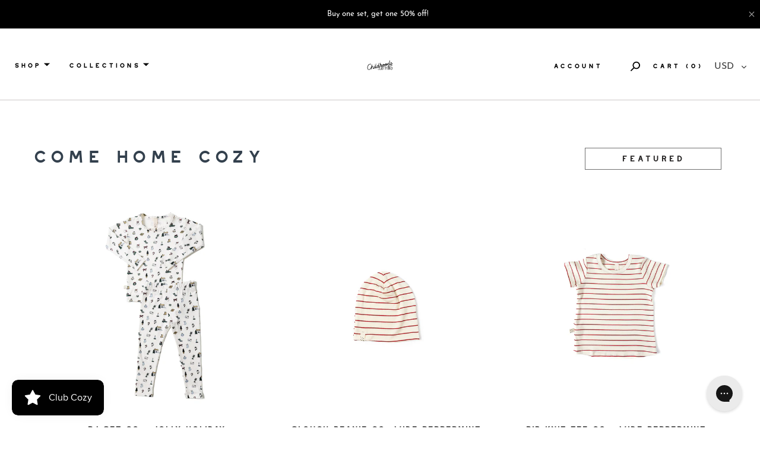

--- FILE ---
content_type: text/html; charset=utf-8
request_url: https://childhoodsclothing.com/collections/come-home-cozy?utm_source=180%20day%20engaged%20plus%20sample&utm_medium=email&utm_campaign=05%2F11%20-%20Baby%20Sale%20(01H03XPC5JC55RN5BRBR05XA8Q)&nb_klib=&utm_klaviyo_id=&_kx=
body_size: 54133
content:
<!doctype html>
<html class="no-js" lang="en">
<head>
  <meta name="google-site-verification" content="lS9qY_cHmuwJKDICBTL-bbpHvtaZd3cvkm1B89hRxbU" />
<!-- Begin: Northbeam Pixel -->
<script async type="text/javascript" src="//j.northbeam.io/ota-sp/59253c41-c1a8-4171-a89d-1ec14e1803f0.js"></script>
<!-- End: Northbeam Pixel -->

  <meta charset="utf-8">
  <meta http-equiv="X-UA-Compatible" content="IE=edge,chrome=1">
  <meta name="viewport" content="width=device-width,initial-scale=1">
  <meta name="theme-color" content="#476b67">
  <link rel="canonical" href="https://childhoodsclothing.com/collections/come-home-cozy"><link rel="shortcut icon" href="//childhoodsclothing.com/cdn/shop/files/Screen_Shot_2021-02-16_at_10.24.01_PM_32x32.png?v=1613539455" type="image/png"><title>COME HOME COZY
&ndash; Childhoods Clothing</title>

  <link href="https://fonts.googleapis.com/css2?family=Montserrat:ital,wght@0,100;0,200;0,300;0,400;0,500;0,600;0,700;0,800;0,900;1,100;1,200;1,300;1,400;1,500;1,600;1,700;1,800;1,900&display=swap" rel="stylesheet"><meta name="description" content=""><!-- /snippets/social-meta-tags.liquid -->




<meta property="og:site_name" content="Childhoods Clothing">
<meta property="og:url" content="https://childhoodsclothing.com/collections/come-home-cozy">
<meta property="og:title" content="COME HOME COZY">
<meta property="og:type" content="product.group">
<meta property="og:description" content="Childhoods Clothing">





<meta name="twitter:card" content="summary_large_image">
<meta name="twitter:title" content="COME HOME COZY">
<meta name="twitter:description" content="Childhoods Clothing">

  <script src="https://code.jquery.com/jquery-3.4.1.min.js"></script>
  
  <link href="//childhoodsclothing.com/cdn/shop/t/93/assets/slick.css?v=98340474046176884051748532668" rel="stylesheet" type="text/css" media="all" />
  <link href="//childhoodsclothing.com/cdn/shop/t/93/assets/theme.scss.css?v=180787397423287967771762443874" rel="stylesheet" type="text/css" media="all" />
  <link href="//childhoodsclothing.com/cdn/shop/t/93/assets/custom-section.css?v=75161762299248757391748536645" rel="stylesheet" type="text/css" media="all" />
  
   <link href="//childhoodsclothing.com/cdn/shop/t/93/assets/childhood.css?v=85680345983380205311748532352" rel="stylesheet" type="text/css" media="all" />
 
	<link href="//childhoodsclothing.com/cdn/shop/t/93/assets/custom.scss.css?v=40205100250629944841748532817" rel="stylesheet" type="text/css" media="all" />
  	<link href="//childhoodsclothing.com/cdn/shop/t/93/assets/responsive.scss?v=89153644663102409251748532629" rel="stylesheet" type="text/css" media="all" />
  
  
  
   <link href="//childhoodsclothing.com/cdn/shop/t/93/assets/custom_new.min.css?v=144994313580189500411748532390" rel="stylesheet" type="text/css" media="all" />
  
    <link href="//childhoodsclothing.com/cdn/shop/t/93/assets/guarav.scss.css?v=106418393156093343601748532817" rel="stylesheet" type="text/css" media="all" />
  
  <script>
    var theme = {
      breakpoints: {
        medium: 750,
        large: 990,
        widescreen: 1400
      },
      strings: {
        addToCart: "Add to cart",
        soldOut: "Sold out",
        unavailable: "Unavailable",
        regularPrice: "Regular price",
        salePrice: "Sale price",
        sale: "Sale",
        showMore: "Show More",
        showLess: "Show Less",
        addressError: "Error looking up that address",
        addressNoResults: "No results for that address",
        addressQueryLimit: "You have exceeded the Google API usage limit. Consider upgrading to a \u003ca href=\"https:\/\/developers.google.com\/maps\/premium\/usage-limits\"\u003ePremium Plan\u003c\/a\u003e.",
        authError: "There was a problem authenticating your Google Maps account.",
        newWindow: "Opens in a new window.",
        external: "Opens external website.",
        newWindowExternal: "Opens external website in a new window.",
        removeLabel: "Remove [product]",
        update: "Update",
        quantity: "Quantity",
        discountedTotal: "Discounted total",
        regularTotal: "Regular total",
        priceColumn: "See Price column for discount details.",
        quantityMinimumMessage: "Quantity must be 1 or more",
        cartError: "There was an error while updating your cart. Please try again.",
        removedItemMessage: "Removed \u003cspan class=\"cart__removed-product-details\"\u003e([quantity]) [link]\u003c\/span\u003e from your cart.",
        unitPrice: "Unit price",
        unitPriceSeparator: "per",
        oneCartCount: "1 item",
        otherCartCount: "[count] items",
        quantityLabel: "Quantity: [count]"
      },
      moneyFormat: "$ {{amount}}",
      moneyFormatWithCurrency: "$ {{amount}} USD"
    }

    document.documentElement.className = document.documentElement.className.replace('no-js', 'js');
  </script><script src="//childhoodsclothing.com/cdn/shop/t/93/assets/slick.js?v=27352255174306059031748532668" async="async"></script>
  <script src="//childhoodsclothing.com/cdn/shop/t/93/assets/lazysizes.js?v=165623321792279094811748532489" async="async"></script>
  <script src="//childhoodsclothing.com/cdn/shop/t/93/assets/vendor.js?v=12001839194546984181748532768" defer="defer"></script>
  
  
  <script src="//childhoodsclothing.com/cdn/shop/t/93/assets/theme.min.js?v=16341809187040741381748532744" defer="defer"></script>
  
  <script src="https://unpkg.com/aos@2.3.1/dist/aos.js"></script>
  
  
  
  <script src="//childhoodsclothing.com/cdn/shop/t/93/assets/custom.js?v=108850557698947949821748532388" defer="defer"></script>

  <script>window.performance && window.performance.mark && window.performance.mark('shopify.content_for_header.start');</script><meta name="google-site-verification" content="HO61squYI8PnTwVuCDGTgsBKnm1veUYNuH5dI95PP3U">
<meta id="shopify-digital-wallet" name="shopify-digital-wallet" content="/7417623/digital_wallets/dialog">
<meta name="shopify-checkout-api-token" content="537de35aa37ef51a7cb7054c36d2cb30">
<meta id="in-context-paypal-metadata" data-shop-id="7417623" data-venmo-supported="true" data-environment="production" data-locale="en_US" data-paypal-v4="true" data-currency="USD">
<link rel="alternate" type="application/atom+xml" title="Feed" href="/collections/come-home-cozy.atom" />
<link rel="next" href="/collections/come-home-cozy?page=2">
<link rel="alternate" type="application/json+oembed" href="https://childhoodsclothing.com/collections/come-home-cozy.oembed">
<script async="async" src="/checkouts/internal/preloads.js?locale=en-US"></script>
<link rel="preconnect" href="https://shop.app" crossorigin="anonymous">
<script async="async" src="https://shop.app/checkouts/internal/preloads.js?locale=en-US&shop_id=7417623" crossorigin="anonymous"></script>
<script id="shopify-features" type="application/json">{"accessToken":"537de35aa37ef51a7cb7054c36d2cb30","betas":["rich-media-storefront-analytics"],"domain":"childhoodsclothing.com","predictiveSearch":true,"shopId":7417623,"locale":"en"}</script>
<script>var Shopify = Shopify || {};
Shopify.shop = "childhoods.myshopify.com";
Shopify.locale = "en";
Shopify.currency = {"active":"USD","rate":"1.0"};
Shopify.country = "US";
Shopify.theme = {"name":"live-copy - 29\/05\/2025(itg-work)","id":132051140683,"schema_name":"Debut","schema_version":"13.4.2","theme_store_id":null,"role":"main"};
Shopify.theme.handle = "null";
Shopify.theme.style = {"id":null,"handle":null};
Shopify.cdnHost = "childhoodsclothing.com/cdn";
Shopify.routes = Shopify.routes || {};
Shopify.routes.root = "/";</script>
<script type="module">!function(o){(o.Shopify=o.Shopify||{}).modules=!0}(window);</script>
<script>!function(o){function n(){var o=[];function n(){o.push(Array.prototype.slice.apply(arguments))}return n.q=o,n}var t=o.Shopify=o.Shopify||{};t.loadFeatures=n(),t.autoloadFeatures=n()}(window);</script>
<script>
  window.ShopifyPay = window.ShopifyPay || {};
  window.ShopifyPay.apiHost = "shop.app\/pay";
  window.ShopifyPay.redirectState = null;
</script>
<script id="shop-js-analytics" type="application/json">{"pageType":"collection"}</script>
<script defer="defer" async type="module" src="//childhoodsclothing.com/cdn/shopifycloud/shop-js/modules/v2/client.init-shop-cart-sync_C5BV16lS.en.esm.js"></script>
<script defer="defer" async type="module" src="//childhoodsclothing.com/cdn/shopifycloud/shop-js/modules/v2/chunk.common_CygWptCX.esm.js"></script>
<script type="module">
  await import("//childhoodsclothing.com/cdn/shopifycloud/shop-js/modules/v2/client.init-shop-cart-sync_C5BV16lS.en.esm.js");
await import("//childhoodsclothing.com/cdn/shopifycloud/shop-js/modules/v2/chunk.common_CygWptCX.esm.js");

  window.Shopify.SignInWithShop?.initShopCartSync?.({"fedCMEnabled":true,"windoidEnabled":true});

</script>
<script>
  window.Shopify = window.Shopify || {};
  if (!window.Shopify.featureAssets) window.Shopify.featureAssets = {};
  window.Shopify.featureAssets['shop-js'] = {"shop-cart-sync":["modules/v2/client.shop-cart-sync_ZFArdW7E.en.esm.js","modules/v2/chunk.common_CygWptCX.esm.js"],"init-fed-cm":["modules/v2/client.init-fed-cm_CmiC4vf6.en.esm.js","modules/v2/chunk.common_CygWptCX.esm.js"],"shop-button":["modules/v2/client.shop-button_tlx5R9nI.en.esm.js","modules/v2/chunk.common_CygWptCX.esm.js"],"shop-cash-offers":["modules/v2/client.shop-cash-offers_DOA2yAJr.en.esm.js","modules/v2/chunk.common_CygWptCX.esm.js","modules/v2/chunk.modal_D71HUcav.esm.js"],"init-windoid":["modules/v2/client.init-windoid_sURxWdc1.en.esm.js","modules/v2/chunk.common_CygWptCX.esm.js"],"shop-toast-manager":["modules/v2/client.shop-toast-manager_ClPi3nE9.en.esm.js","modules/v2/chunk.common_CygWptCX.esm.js"],"init-shop-email-lookup-coordinator":["modules/v2/client.init-shop-email-lookup-coordinator_B8hsDcYM.en.esm.js","modules/v2/chunk.common_CygWptCX.esm.js"],"init-shop-cart-sync":["modules/v2/client.init-shop-cart-sync_C5BV16lS.en.esm.js","modules/v2/chunk.common_CygWptCX.esm.js"],"avatar":["modules/v2/client.avatar_BTnouDA3.en.esm.js"],"pay-button":["modules/v2/client.pay-button_FdsNuTd3.en.esm.js","modules/v2/chunk.common_CygWptCX.esm.js"],"init-customer-accounts":["modules/v2/client.init-customer-accounts_DxDtT_ad.en.esm.js","modules/v2/client.shop-login-button_C5VAVYt1.en.esm.js","modules/v2/chunk.common_CygWptCX.esm.js","modules/v2/chunk.modal_D71HUcav.esm.js"],"init-shop-for-new-customer-accounts":["modules/v2/client.init-shop-for-new-customer-accounts_ChsxoAhi.en.esm.js","modules/v2/client.shop-login-button_C5VAVYt1.en.esm.js","modules/v2/chunk.common_CygWptCX.esm.js","modules/v2/chunk.modal_D71HUcav.esm.js"],"shop-login-button":["modules/v2/client.shop-login-button_C5VAVYt1.en.esm.js","modules/v2/chunk.common_CygWptCX.esm.js","modules/v2/chunk.modal_D71HUcav.esm.js"],"init-customer-accounts-sign-up":["modules/v2/client.init-customer-accounts-sign-up_CPSyQ0Tj.en.esm.js","modules/v2/client.shop-login-button_C5VAVYt1.en.esm.js","modules/v2/chunk.common_CygWptCX.esm.js","modules/v2/chunk.modal_D71HUcav.esm.js"],"shop-follow-button":["modules/v2/client.shop-follow-button_Cva4Ekp9.en.esm.js","modules/v2/chunk.common_CygWptCX.esm.js","modules/v2/chunk.modal_D71HUcav.esm.js"],"checkout-modal":["modules/v2/client.checkout-modal_BPM8l0SH.en.esm.js","modules/v2/chunk.common_CygWptCX.esm.js","modules/v2/chunk.modal_D71HUcav.esm.js"],"lead-capture":["modules/v2/client.lead-capture_Bi8yE_yS.en.esm.js","modules/v2/chunk.common_CygWptCX.esm.js","modules/v2/chunk.modal_D71HUcav.esm.js"],"shop-login":["modules/v2/client.shop-login_D6lNrXab.en.esm.js","modules/v2/chunk.common_CygWptCX.esm.js","modules/v2/chunk.modal_D71HUcav.esm.js"],"payment-terms":["modules/v2/client.payment-terms_CZxnsJam.en.esm.js","modules/v2/chunk.common_CygWptCX.esm.js","modules/v2/chunk.modal_D71HUcav.esm.js"]};
</script>
<script>(function() {
  var isLoaded = false;
  function asyncLoad() {
    if (isLoaded) return;
    isLoaded = true;
    var urls = ["https:\/\/assets1.adroll.com\/shopify\/latest\/j\/shopify_rolling_bootstrap_v2.js?adroll_adv_id=GXBK6J77DRFVNMK7EZWTZI\u0026adroll_pix_id=HVTHOIHAKJF5NF4YROPMFM\u0026shop=childhoods.myshopify.com","\/\/static.zotabox.com\/d\/e\/de087a1e03b6de314c89d594f279cb6a\/widgets.js?shop=childhoods.myshopify.com","https:\/\/load.csell.co\/assets\/js\/cross-sell.js?shop=childhoods.myshopify.com","https:\/\/load.csell.co\/assets\/v2\/js\/core\/xsell.js?shop=childhoods.myshopify.com","https:\/\/cdn1.stamped.io\/files\/widget.min.js?shop=childhoods.myshopify.com","https:\/\/cdn.shopify.com\/s\/files\/1\/0741\/7623\/t\/59\/assets\/sca-qv-scripts-noconfig.js?v=1586557258\u0026shop=childhoods.myshopify.com","https:\/\/d3hw6dc1ow8pp2.cloudfront.net\/reviewsWidget.min.js?shop=childhoods.myshopify.com","\/\/swymv3free-01.azureedge.net\/code\/swym-shopify.js?shop=childhoods.myshopify.com","https:\/\/cdn.attn.tv\/childhoods\/dtag.js?shop=childhoods.myshopify.com","https:\/\/cdn.productcustomizer.com\/storefront\/production-product-customizer-v2.js?shop=childhoods.myshopify.com","\/\/cdn.shopify.com\/proxy\/2ad8acf50b4308512b08fdf293ef598dd7869642d58820dbb1121a39b2c55c11\/api.goaffpro.com\/loader.js?shop=childhoods.myshopify.com\u0026sp-cache-control=cHVibGljLCBtYXgtYWdlPTkwMA","https:\/\/storage.nfcube.com\/instafeed-1d203031cf46d9344b938bb3ad42356e.js?shop=childhoods.myshopify.com","https:\/\/cdn.hextom.com\/js\/freeshippingbar.js?shop=childhoods.myshopify.com","https:\/\/cdn.hextom.com\/js\/eventpromotionbar.js?shop=childhoods.myshopify.com"];
    for (var i = 0; i < urls.length; i++) {
      var s = document.createElement('script');
      s.type = 'text/javascript';
      s.async = true;
      s.src = urls[i];
      var x = document.getElementsByTagName('script')[0];
      x.parentNode.insertBefore(s, x);
    }
  };
  if(window.attachEvent) {
    window.attachEvent('onload', asyncLoad);
  } else {
    window.addEventListener('load', asyncLoad, false);
  }
})();</script>
<script id="__st">var __st={"a":7417623,"offset":-25200,"reqid":"394dde48-39f8-45a3-820a-c9de7c9e2efc-1768614364","pageurl":"childhoodsclothing.com\/collections\/come-home-cozy?utm_source=180%20day%20engaged%20plus%20sample\u0026utm_medium=email\u0026utm_campaign=05%2F11%20-%20Baby%20Sale%20(01H03XPC5JC55RN5BRBR05XA8Q)\u0026nb_klib=\u0026utm_klaviyo_id=\u0026_kx=","u":"bb21c893f21a","p":"collection","rtyp":"collection","rid":265614753867};</script>
<script>window.ShopifyPaypalV4VisibilityTracking = true;</script>
<script id="captcha-bootstrap">!function(){'use strict';const t='contact',e='account',n='new_comment',o=[[t,t],['blogs',n],['comments',n],[t,'customer']],c=[[e,'customer_login'],[e,'guest_login'],[e,'recover_customer_password'],[e,'create_customer']],r=t=>t.map((([t,e])=>`form[action*='/${t}']:not([data-nocaptcha='true']) input[name='form_type'][value='${e}']`)).join(','),a=t=>()=>t?[...document.querySelectorAll(t)].map((t=>t.form)):[];function s(){const t=[...o],e=r(t);return a(e)}const i='password',u='form_key',d=['recaptcha-v3-token','g-recaptcha-response','h-captcha-response',i],f=()=>{try{return window.sessionStorage}catch{return}},m='__shopify_v',_=t=>t.elements[u];function p(t,e,n=!1){try{const o=window.sessionStorage,c=JSON.parse(o.getItem(e)),{data:r}=function(t){const{data:e,action:n}=t;return t[m]||n?{data:e,action:n}:{data:t,action:n}}(c);for(const[e,n]of Object.entries(r))t.elements[e]&&(t.elements[e].value=n);n&&o.removeItem(e)}catch(o){console.error('form repopulation failed',{error:o})}}const l='form_type',E='cptcha';function T(t){t.dataset[E]=!0}const w=window,h=w.document,L='Shopify',v='ce_forms',y='captcha';let A=!1;((t,e)=>{const n=(g='f06e6c50-85a8-45c8-87d0-21a2b65856fe',I='https://cdn.shopify.com/shopifycloud/storefront-forms-hcaptcha/ce_storefront_forms_captcha_hcaptcha.v1.5.2.iife.js',D={infoText:'Protected by hCaptcha',privacyText:'Privacy',termsText:'Terms'},(t,e,n)=>{const o=w[L][v],c=o.bindForm;if(c)return c(t,g,e,D).then(n);var r;o.q.push([[t,g,e,D],n]),r=I,A||(h.body.append(Object.assign(h.createElement('script'),{id:'captcha-provider',async:!0,src:r})),A=!0)});var g,I,D;w[L]=w[L]||{},w[L][v]=w[L][v]||{},w[L][v].q=[],w[L][y]=w[L][y]||{},w[L][y].protect=function(t,e){n(t,void 0,e),T(t)},Object.freeze(w[L][y]),function(t,e,n,w,h,L){const[v,y,A,g]=function(t,e,n){const i=e?o:[],u=t?c:[],d=[...i,...u],f=r(d),m=r(i),_=r(d.filter((([t,e])=>n.includes(e))));return[a(f),a(m),a(_),s()]}(w,h,L),I=t=>{const e=t.target;return e instanceof HTMLFormElement?e:e&&e.form},D=t=>v().includes(t);t.addEventListener('submit',(t=>{const e=I(t);if(!e)return;const n=D(e)&&!e.dataset.hcaptchaBound&&!e.dataset.recaptchaBound,o=_(e),c=g().includes(e)&&(!o||!o.value);(n||c)&&t.preventDefault(),c&&!n&&(function(t){try{if(!f())return;!function(t){const e=f();if(!e)return;const n=_(t);if(!n)return;const o=n.value;o&&e.removeItem(o)}(t);const e=Array.from(Array(32),(()=>Math.random().toString(36)[2])).join('');!function(t,e){_(t)||t.append(Object.assign(document.createElement('input'),{type:'hidden',name:u})),t.elements[u].value=e}(t,e),function(t,e){const n=f();if(!n)return;const o=[...t.querySelectorAll(`input[type='${i}']`)].map((({name:t})=>t)),c=[...d,...o],r={};for(const[a,s]of new FormData(t).entries())c.includes(a)||(r[a]=s);n.setItem(e,JSON.stringify({[m]:1,action:t.action,data:r}))}(t,e)}catch(e){console.error('failed to persist form',e)}}(e),e.submit())}));const S=(t,e)=>{t&&!t.dataset[E]&&(n(t,e.some((e=>e===t))),T(t))};for(const o of['focusin','change'])t.addEventListener(o,(t=>{const e=I(t);D(e)&&S(e,y())}));const B=e.get('form_key'),M=e.get(l),P=B&&M;t.addEventListener('DOMContentLoaded',(()=>{const t=y();if(P)for(const e of t)e.elements[l].value===M&&p(e,B);[...new Set([...A(),...v().filter((t=>'true'===t.dataset.shopifyCaptcha))])].forEach((e=>S(e,t)))}))}(h,new URLSearchParams(w.location.search),n,t,e,['guest_login'])})(!0,!0)}();</script>
<script integrity="sha256-4kQ18oKyAcykRKYeNunJcIwy7WH5gtpwJnB7kiuLZ1E=" data-source-attribution="shopify.loadfeatures" defer="defer" src="//childhoodsclothing.com/cdn/shopifycloud/storefront/assets/storefront/load_feature-a0a9edcb.js" crossorigin="anonymous"></script>
<script crossorigin="anonymous" defer="defer" src="//childhoodsclothing.com/cdn/shopifycloud/storefront/assets/shopify_pay/storefront-65b4c6d7.js?v=20250812"></script>
<script data-source-attribution="shopify.dynamic_checkout.dynamic.init">var Shopify=Shopify||{};Shopify.PaymentButton=Shopify.PaymentButton||{isStorefrontPortableWallets:!0,init:function(){window.Shopify.PaymentButton.init=function(){};var t=document.createElement("script");t.src="https://childhoodsclothing.com/cdn/shopifycloud/portable-wallets/latest/portable-wallets.en.js",t.type="module",document.head.appendChild(t)}};
</script>
<script data-source-attribution="shopify.dynamic_checkout.buyer_consent">
  function portableWalletsHideBuyerConsent(e){var t=document.getElementById("shopify-buyer-consent"),n=document.getElementById("shopify-subscription-policy-button");t&&n&&(t.classList.add("hidden"),t.setAttribute("aria-hidden","true"),n.removeEventListener("click",e))}function portableWalletsShowBuyerConsent(e){var t=document.getElementById("shopify-buyer-consent"),n=document.getElementById("shopify-subscription-policy-button");t&&n&&(t.classList.remove("hidden"),t.removeAttribute("aria-hidden"),n.addEventListener("click",e))}window.Shopify?.PaymentButton&&(window.Shopify.PaymentButton.hideBuyerConsent=portableWalletsHideBuyerConsent,window.Shopify.PaymentButton.showBuyerConsent=portableWalletsShowBuyerConsent);
</script>
<script data-source-attribution="shopify.dynamic_checkout.cart.bootstrap">document.addEventListener("DOMContentLoaded",(function(){function t(){return document.querySelector("shopify-accelerated-checkout-cart, shopify-accelerated-checkout")}if(t())Shopify.PaymentButton.init();else{new MutationObserver((function(e,n){t()&&(Shopify.PaymentButton.init(),n.disconnect())})).observe(document.body,{childList:!0,subtree:!0})}}));
</script>
<link id="shopify-accelerated-checkout-styles" rel="stylesheet" media="screen" href="https://childhoodsclothing.com/cdn/shopifycloud/portable-wallets/latest/accelerated-checkout-backwards-compat.css" crossorigin="anonymous">
<style id="shopify-accelerated-checkout-cart">
        #shopify-buyer-consent {
  margin-top: 1em;
  display: inline-block;
  width: 100%;
}

#shopify-buyer-consent.hidden {
  display: none;
}

#shopify-subscription-policy-button {
  background: none;
  border: none;
  padding: 0;
  text-decoration: underline;
  font-size: inherit;
  cursor: pointer;
}

#shopify-subscription-policy-button::before {
  box-shadow: none;
}

      </style>

<script>window.performance && window.performance.mark && window.performance.mark('shopify.content_for_header.end');</script>
<link rel="stylesheet" href="//childhoodsclothing.com/cdn/shop/t/93/assets/sca-quick-view.css?v=33419794512929397871748532643">
<link rel="stylesheet" href="//childhoodsclothing.com/cdn/shop/t/93/assets/sca-jquery.fancybox.css?v=152214158924873746481748532642">
<script src="//childhoodsclothing.com/cdn/shopifycloud/storefront/assets/themes_support/option_selection-b017cd28.js" type="text/javascript"></script>
<script src="//childhoodsclothing.com/cdn/shop/t/93/assets/sca-qv-scripts-noconfig.js?v=158338195008041158731748532644" type="text/javascript"></script>
  <!-- Global site tag (gtag.js) - Google Ads: 10868395497 -->
<script async src="https://www.googletagmanager.com/gtag/js?id=AW-10868395497"></script>
<script>
  window.dataLayer = window.dataLayer || [];
  function gtag(){dataLayer.push(arguments);}
  gtag('js', new Date());

  gtag('config', 'AW-10868395497', {'allow_enhanced_conversions': true});
</script>
  <!-- Google tag (gtag.js) -->
<script async src="https://www.googletagmanager.com/gtag/js?id=G-4FSF1V4VNJ"></script>
<script>
  window.dataLayer = window.dataLayer || [];
  function gtag(){dataLayer.push(arguments);}
  gtag('js', new Date());

  gtag('config', 'G-4FSF1V4VNJ');
</script>
 <script>window.is_hulkpo_installed=true</script><!-- BEGIN app block: shopify://apps/smart-filter-search/blocks/app-embed/5cc1944c-3014-4a2a-af40-7d65abc0ef73 -->
<style>.spf-filter-loading #gf-products>*,.spf-filter-loading [data-globo-filter-items]>*{visibility:hidden;opacity:0}#gf-products{display:-ms-flexbox;margin-right:-15px;margin-left:-15px;padding:0;margin-bottom:0;min-width:100%;width:auto;z-index:1;position:relative;display:-webkit-box;display:flex;justify-content:left;-ms-flex-wrap:wrap;flex-wrap:wrap;height:auto!important}.gf-block-title-skeleton span{width:100%;height:12px;display:block;border-radius:5px;background:#f6f6f7}.gf-top_one .gf-block-title-skeleton span{height:22px;border-radius:2px;min-width:100px}.gf-block-title-skeleton h3::after,.gf-top_one .gf-block-content.gf-block-skeleton{display:none!important}#gf-tree .gf-label.gf-label-skeleton{height:8px;display:block;border-radius:3px!important;background:#f6f6f7}.gf-label-width-75{max-width:75%}.gf-label-width-90{max-width:90%}.gf-label-width-50{max-width:50%}</style>
<link rel="preload" href="https://cdn.shopify.com/extensions/019bc61e-e0df-75dc-ad8c-8494619f160e/smart-product-filters-608/assets/globo-filter-critical.css" as="style" onload="this.onload=null;this.rel='stylesheet'">
<noscript><link rel="stylesheet" href="https://cdn.shopify.com/extensions/019bc61e-e0df-75dc-ad8c-8494619f160e/smart-product-filters-608/assets/globo-filter-critical.css"></noscript><link href="https://cdn.shopify.com/extensions/019bc61e-e0df-75dc-ad8c-8494619f160e/smart-product-filters-608/assets/globo.filter.min.js" as="script" rel="preload">
<link rel="preconnect" href="https://filter-x3.globo.io" crossorigin>
<link rel="dns-prefetch" href="https://filter-x3.globo.io"><link href="https://cdn.shopify.com/extensions/019bc61e-e0df-75dc-ad8c-8494619f160e/smart-product-filters-608/assets/globo.filter.filter.min.js" as="script" rel="preload">
<link href="https://cdn.shopify.com/extensions/019bc61e-e0df-75dc-ad8c-8494619f160e/smart-product-filters-608/assets/globo.filter.692.min.js" as="script" rel="preload">
<link href="https://cdn.shopify.com/extensions/019bc61e-e0df-75dc-ad8c-8494619f160e/smart-product-filters-608/assets/globo.filter.themes.min.js" as="script" rel="preload">
<link href="https://cdn.shopify.com/extensions/019bc61e-e0df-75dc-ad8c-8494619f160e/smart-product-filters-608/assets/globo.filter.liquid.min.js" as="script" rel="preload">
<link href="https://cdn.shopify.com/extensions/019bc61e-e0df-75dc-ad8c-8494619f160e/smart-product-filters-608/assets/globo.filter.product.min.js" as="script" rel="preload">
<link href="//cdn.shopify.com/extensions/019bc61e-e0df-75dc-ad8c-8494619f160e/smart-product-filters-608/assets/globo.filter.css" rel="stylesheet" type="text/css" media="all" /><link rel="stylesheet" href="https://cdn.shopify.com/extensions/019bc61e-e0df-75dc-ad8c-8494619f160e/smart-product-filters-608/assets/globo.search.css" media="print" onload="this.media='all'">
<link rel="stylesheet" href="https://cdn.shopify.com/extensions/019bc61e-e0df-75dc-ad8c-8494619f160e/smart-product-filters-608/assets/globo.search.carousel.css" media="print" onload="this.media='all'">
<meta id="search_terms_value" content="" />
<!-- BEGIN app snippet: global.variables --><script>
  window.shopCurrency = "USD";
  window.shopCountry = "US";
  window.shopLanguageCode = "en";

  window.currentCurrency = "USD";
  window.currentCountry = "US";
  window.currentLanguageCode = "en";

  window.shopCustomer = false

  window.useCustomTreeTemplate = true;
  window.useCustomProductTemplate = true;

  window.GloboFilterRequestOrigin = "https://childhoodsclothing.com";
  window.GloboFilterShopifyDomain = "childhoods.myshopify.com";
  window.GloboFilterSFAT = "";
  window.GloboFilterSFApiVersion = "2025-04";
  window.GloboFilterProxyPath = "/apps/globofilters";
  window.GloboFilterRootUrl = "";
  window.GloboFilterTranslation = {"search":{"suggestions":"Suggestions","collections":"Collections","pages":"Pages","product":"Product","products":"Products","view_all":"Search for","not_found":"Sorry, nothing found for"},"form":{"title":"Search Products","submit":"Search"},"filter":{"filter_by":"Filter By","clear_all":"Clear All","view":"View","clear":"Clear","in_stock":"In Stock","out_of_stock":"Out of Stock","ready_to_ship":"Ready to ship","search":"Search options"},"sort":{"sort_by":"Sort By","manually":"Featured","availability_in_stock_first":"Availability","relevance":"Relevance","best_selling":"Best Selling","alphabetically_a_z":"Alphabetically, A-Z","alphabetically_z_a":"Alphabetically, Z-A","price_low_to_high":"Price, low to high","price_high_to_low":"Price, high to low","date_new_to_old":"Date, new to old","date_old_to_new":"Date, old to new","sale_off":"% Sale off"},"product":{"add_to_cart":"Add to cart","unavailable":"Unavailable","sold_out":"Sold out","sale":"Sale","load_more":"Load more","limit":"Show","search":"Search products","no_results":"Sorry, there are no products in this collection"}};
  window.isMultiCurrency =false;
  window.globoEmbedFilterAssetsUrl = 'https://cdn.shopify.com/extensions/019bc61e-e0df-75dc-ad8c-8494619f160e/smart-product-filters-608/assets/';
  window.assetsUrl = window.globoEmbedFilterAssetsUrl;
  window.GloboMoneyFormat = "$ {{amount}}";
</script><!-- END app snippet -->
<script type="text/javascript" hs-ignore data-ccm-injected>
document.getElementsByTagName('html')[0].classList.add('spf-filter-loading', 'spf-has-filter');
window.enabledEmbedFilter = true;
window.sortByRelevance = false;
window.moneyFormat = "$ {{amount}}";
window.GloboMoneyWithCurrencyFormat = "$ {{amount}} USD";
window.filesUrl = '//childhoodsclothing.com/cdn/shop/files/';
window.GloboThemesInfo ={"32374653003":{"id":32374653003,"name":"bkup-live-Pipeline-TH-11-21-18","theme_store_id":null},"80142762059":{"id":80142762059,"name":"childhoodclothing-BBB","theme_store_id":796,"theme_name":"Debut","theme_version":"13.4.2"},"80910843979":{"id":80910843979,"name":"bkup-live-Pipeline-TH-11-21-18 - Route Test","theme_store_id":null},"82394218571":{"id":82394218571,"name":"Childhoodclothing-BBB - 3 Oct 2020","theme_store_id":796,"theme_name":"Debut","theme_version":"13.4.2"},"83473629259":{"id":83473629259,"name":"Freshbackup Childhoodclothing-BBB - 3 Oct 2020","theme_store_id":796,"theme_name":"Debut","theme_version":"13.4.2"},"120324096075":{"id":120324096075,"name":"Plug Dev 16 - 2\/7\/2022","theme_store_id":796,"theme_name":"Debut","theme_version":"13.4.2"},"120359714891":{"id":120359714891,"name":"Copy of bkup-live-Pipeline-TH-11-21-18 - Route ...","theme_store_id":null},"120402214987":{"id":120402214987,"name":"[Boost] Live theme with filter \u0026 search","theme_store_id":null},"120406442059":{"id":120406442059,"name":"Childhoodclothing-BBB - 3 Oct 2020 bkp(15.07.2021)","theme_store_id":796,"theme_name":"Debut","theme_version":"13.4.2"},"120416206923":{"id":120416206923,"name":"Childhoodclothing-BBB - 3 Oct 2020 bk(21.07.2021)","theme_store_id":796,"theme_name":"Debut","theme_version":"13.4.2"},"120426692683":{"id":120426692683,"name":"Childhoodclothing-BBB - 2021","theme_store_id":796,"theme_name":"Debut","theme_version":"13.4.2"},"120468537419":{"id":120468537419,"name":"Childhoodclothing-BBB - 3 app bk(18.08.2021)","theme_store_id":796,"theme_name":"Debut","theme_version":"13.4.2"},"120469258315":{"id":120469258315,"name":"bkup-live-Pipeline-TH-11-21-18 - Route Te [Okendo]","theme_store_id":null},"120527913035":{"id":120527913035,"name":"bkup-live-Pipeline-TH-11-21-18 - Route Test wit...","theme_store_id":null},"120727339083":{"id":120727339083,"name":"Plug Dev 16 - 3\/1\/2023","theme_store_id":796,"theme_name":"Debut","theme_version":"13.4.2"},"120904974411":{"id":120904974411,"name":"Plug Dev 16 - 3\/21\/2022 Globo Custom","theme_store_id":796,"theme_name":"Debut","theme_version":"13.4.2"},"121041518667":{"id":121041518667,"name":"Plug Dev 16 - 4\/29\/2024","theme_store_id":796,"theme_name":"Debut","theme_version":"13.4.2"},"124471869515":{"id":124471869515,"name":"Backup Plug Dev 16 - 2\/7\/2022","theme_store_id":796,"theme_name":"Debut","theme_version":"13.4.2"},"126550802507":{"id":126550802507,"name":"Mulligan of Plug Dev 16 - 4\/29\/2024","theme_store_id":796,"theme_name":"Debut","theme_version":"13.4.2"},"127106711627":{"id":127106711627,"name":"Copy of Plug Dev 16 - (09\/09\/2024)","theme_store_id":796,"theme_name":"Debut","theme_version":"13.4.2"}};



var GloboEmbedFilterConfig = {
api: {filterUrl: "https://filter-x3.globo.io/filter",searchUrl: "https://filter-x3.globo.io/search", url: "https://filter-x3.globo.io"},
shop: {
name: "Childhoods Clothing",
url: "https://childhoodsclothing.com",
domain: "childhoods.myshopify.com",
locale: "en",
cur_locale: "en",
predictive_search_url: "/search/suggest",
country_code: "US",
root_url: "",
cart_url: "/cart",
search_url: "/search",
cart_add_url: "/cart/add",
search_terms_value: "",
product_image: {width: 360, height: 504},
no_image_url: "https://cdn.shopify.com/s/images/themes/product-1.png",
swatches: {"tag":{"blacks":{"mode":2,"color_1":"#180600","color_2":"#241000"}}},
swatchConfig: {"enable":true,"label":["color"]},
enableRecommendation: false,
hideOneValue: false,
newUrlStruct: false,
newUrlForSEO: false,redirects: [],
images: {},
settings: {"collection-cart":"cart","color_text":"#3a3a3a","color_body_text":"#000000","color_sale_text":"#557b97","color_button":"#476b67","color_button_text":"#ffffff","color_small_button_text_border":"#3d4246","color_text_field_text":"#000","color_text_field_border":"#949494","color_text_field":"#fff","color_image_overlay_text":"#fff","color_image_overlay":"#3d4246","image_overlay_opacity":40,"color_borders":"#e8e9eb","color_body_bg":"#fff","type_header_font":{"error":"json not allowed for this object"},"type_header_base_size":26,"type_base_font":{"error":"json not allowed for this object"},"type_base_size":16,"type_bold_product_titles":false,"share_image":null,"share_facebook":true,"share_twitter":true,"share_pinterest":true,"social_twitter_link":"","social_facebook_link":"https:\/\/facebook.com","social_pinterest_link":"https:\/\/pinterest.com","social_instagram_link":"https:\/\/instagram.com","social_tumblr_link":"","social_snapchat_link":"","social_youtube_link":"","social_vimeo_link":"","enable_shop_by_tags_1":true,"shop_by_tags_1_title":"Styles","shop_by_tags_1_list_tags":"tops||bottoms||sweatshirts||dresses|| rib knit separates ||PJ sets||rompers||accessories|","enable_shop_by_tags_2":true,"shop_by_tags_2_title":"Size","shop_by_tags_2_list_tags":"0-3m||3-6m||6-12m||12-18m||18-24m||2T||3T||4T||5T||6\/7||8\/9||10\/11|","enable_shop_by_tags_3":true,"shop_by_tags_3_title":"Color","shop_by_color_text_1":"reds","shop_by_color_code_1":"#e42e2e","shop_by_color_text_2":"oranges","shop_by_color_code_2":"#fdac3b","shop_by_color_text_3":"yellows","shop_by_color_code_3":"#ffe929","shop_by_color_text_4":"greens","shop_by_color_code_4":"#5cba42","shop_by_color_text_5":"blues","shop_by_color_code_5":"#1847db","shop_by_color_text_6":"purples","shop_by_color_code_6":"#9a3c9f","shop_by_color_text_7":"pinks","shop_by_color_code_7":"#ff74de","shop_by_color_text_8":"blacks","shop_by_color_code_8":"#000000","shop_by_color_text_9":"grays","shop_by_color_code_9":"#a7a7a7","shop_by_color_text_10":"browns","shop_by_color_code_10":"#6e5e2a","shop_by_color_text_11":"whites","shop_by_color_code_11":"#ffffff","shop_by_color_text_12":"stripes","shop_by_color_code_12":"#636363","shop_by_color_text_13":"prints","shop_by_color_code_13":"#f4f4f4","shop_by_color_text_14":"naturals","shop_by_color_code_14":"#f4eeda","shop_by_color_text_15":"","shop_by_color_code_15":"","shop_by_color_text_16":"","shop_by_color_code_16":"","shop_by_color_text_17":"","shop_by_color_code_17":"","shop_by_color_text_18":"","shop_by_color_code_18":"","shop_by_color_text_19":"","shop_by_color_code_19":"","shop_by_color_text_20":"","shop_by_color_code_20":"","favicon":"\/\/childhoodsclothing.com\/cdn\/shop\/files\/Screen_Shot_2021-02-16_at_10.24.01_PM.png?v=1613539455","enable_ajax":true,"checkout_header_image":null,"checkout_logo_image":null,"checkout_logo_position":"left","checkout_logo_size":"medium","checkout_body_background_image":null,"checkout_body_background_color":"#fff","checkout_input_background_color_mode":"white","checkout_sidebar_background_image":null,"checkout_sidebar_background_color":"#fafafa","checkout_heading_font":"-apple-system, BlinkMacSystemFont, 'Segoe UI', Roboto, Helvetica, Arial, sans-serif, 'Apple Color Emoji', 'Segoe UI Emoji', 'Segoe UI Symbol'","checkout_body_font":"-apple-system, BlinkMacSystemFont, 'Segoe UI', Roboto, Helvetica, Arial, sans-serif, 'Apple Color Emoji', 'Segoe UI Emoji', 'Segoe UI Symbol'","checkout_accent_color":"#197bbd","checkout_button_color":"#197bbd","checkout_error_color":"#e32c2b","customer_layout":"customer_area"},
gridSettings: {"layout":"app","useCustomTemplate":true,"useCustomTreeTemplate":true,"skin":1,"limits":[12,24,48],"productsPerPage":12,"sorts":[],"noImageUrl":"https:\/\/cdn.shopify.com\/s\/images\/themes\/product-1.png","imageWidth":"360","imageHeight":"504","imageRatio":140,"imageSize":"360_504","alignment":"center","hideOneValue":false,"elements":["swatch","price","secondImage"],"saleLabelClass":"","saleMode":0,"gridItemClass":"spf-col-xl-4 spf-col-lg-4 spf-col-md-6 spf-col-sm-6 spf-col-6","swatchClass":" round","swatchConfig":{"enable":true,"label":["color"]},"variant_redirect":false,"showSelectedVariantInfo":"1"},
home_filter: false,
page: "collection",
sorts: [],
limits: [12,24,48],
cache: true,
layout: "app",
marketTaxInclusion: false,
priceTaxesIncluded: false,
customerTaxesIncluded: false,
useCustomTemplate: true,
hasQuickviewTemplate: false
},
analytic: {"enableViewProductAnalytic":true,"enableSearchAnalytic":true,"enableFilterAnalytic":true,"enableATCAnalytic":false},
taxes: [],
special_countries: null,
adjustments: false,
year_make_model: {
id: 0,
prefix: "gff_",
heading: "",
showSearchInput: false,
showClearAllBtn: false
},
filter: {
id:1389,
prefix: "gf_",
layout: 1,
useThemeFilterCss: false,
sublayout: 1,
showCount: true,
showRefine: true,
refineSettings: {"style":"square","positions":["sidebar_desktop","sidebar_mobile","toolbar_mobile"],"color":"#000000","iconColor":"#5C5F62","bgColor":"#e8e8e8"},
isLoadMore: 1,
filter_on_search_page: false
},
search:{
enable: true,
zero_character_suggestion: false,
pages_suggestion: {enable:false,limit:5},
keywords_suggestion: {enable:true,limit:5},
articles_suggestion: {enable:false,limit:5},
layout: 1,
product_list_layout: "carousel",
elements: ["vendor"]
},
collection: {
id:265614753867,
handle:"come-home-cozy",
sort: "manual",
vendor: null,
tags: null,
type: null,
term: document.getElementById("search_terms_value") != null ? document.getElementById("search_terms_value").content : "",
limit: 12,
settings: null,
products_count: 66,
enableCollectionSearch: false,
displayTotalProducts: false,
excludeTags:null,
showSelectedVariantInfo: true
},
selector: {products: ""}
}
</script>
<script>
try {} catch (error) {}
</script>
<script src="https://cdn.shopify.com/extensions/019bc61e-e0df-75dc-ad8c-8494619f160e/smart-product-filters-608/assets/globo.filter.themes.min.js" defer></script><link rel="preconnect" href="https://fonts.googleapis.com">
<link rel="preconnect" href="https://fonts.gstatic.com" crossorigin>
<link href="https://fonts.googleapis.com/css?family=Poppins:500|Poppins:400&display=swap" rel="stylesheet"><style>.gf-block-title h3, 
.gf-block-title .h3,
.gf-form-input-inner label {
  font-size: 14px !important;
  color: #3a3a3a !important;
  text-transform: uppercase !important;
  font-weight: bold !important;
}
.gf-option-block .gf-btn-show-more{
  font-size: 14px !important;
  text-transform: none !important;
  font-weight: normal !important;
}
.gf-option-block ul li a, 
.gf-option-block ul li button, 
.gf-option-block ul li a span.gf-count,
.gf-option-block ul li button span.gf-count,
.gf-clear, 
.gf-clear-all, 
.selected-item.gf-option-label a,
.gf-form-input-inner select,
.gf-refine-toggle{
  font-size: 14px !important;
  color: #000000 !important;
  text-transform: none !important;
  font-weight: normal !important;
}

.gf-refine-toggle-mobile,
.gf-form-button-group button {
  font-size: 14px !important;
  text-transform: none !important;
  font-weight: normal !important;
  color: #3a3a3a !important;
  border: 1px solid #bfbfbf !important;
  background: #ffffff !important;
}
.gf-option-block-box-rectangle.gf-option-block ul li.gf-box-rectangle a,
.gf-option-block-box-rectangle.gf-option-block ul li.gf-box-rectangle button {
  border-color: #000000 !important;
}
.gf-option-block-box-rectangle.gf-option-block ul li.gf-box-rectangle a.checked,
.gf-option-block-box-rectangle.gf-option-block ul li.gf-box-rectangle button.checked{
  color: #fff !important;
  background-color: #000000 !important;
}
@media (min-width: 768px) {
  .gf-option-block-box-rectangle.gf-option-block ul li.gf-box-rectangle button:hover,
  .gf-option-block-box-rectangle.gf-option-block ul li.gf-box-rectangle a:hover {
    color: #fff !important;
    background-color: #000000 !important;	
  }
}
.gf-option-block.gf-option-block-select select {
  color: #000000 !important;
}

#gf-form.loaded, .gf-YMM-forms.loaded {
  background: #FFFFFF !important;
}
#gf-form h2, .gf-YMM-forms h2 {
  color: #3a3a3a !important;
}
#gf-form label, .gf-YMM-forms label{
  color: #3a3a3a !important;
}
.gf-form-input-wrapper select, 
.gf-form-input-wrapper input{
  border: 1px solid #DEDEDE !important;
  background-color: #FFFFFF !important;
  border-radius: 0px !important;
}
#gf-form .gf-form-button-group button, .gf-YMM-forms .gf-form-button-group button{
  color: #FFFFFF !important;
  background: #3a3a3a !important;
  border-radius: 0px !important;
}

.spf-product-card.spf-product-card__template-3 .spf-product__info.hover{
  background: #FFFFFF;
}
a.spf-product-card__image-wrapper{
  padding-top: 100%;
}
.h4.spf-product-card__title a{
  color: #333333;
  font-size: 15px;
  font-family: "Poppins", sans-serif;   font-weight: 500;  font-style: normal;
  text-transform: none;
}
.h4.spf-product-card__title a:hover{
  color: #000000;
}
.spf-product-card button.spf-product__form-btn-addtocart{
  font-size: 14px;
   font-family: inherit;   font-weight: normal;   font-style: normal;   text-transform: none;
}
.spf-product-card button.spf-product__form-btn-addtocart,
.spf-product-card.spf-product-card__template-4 a.open-quick-view,
.spf-product-card.spf-product-card__template-5 a.open-quick-view,
#gfqv-btn{
  color: #FFFFFF !important;
  border: 1px solid #333333 !important;
  background: #333333 !important;
}
.spf-product-card button.spf-product__form-btn-addtocart:hover,
.spf-product-card.spf-product-card__template-4 a.open-quick-view:hover,
.spf-product-card.spf-product-card__template-5 a.open-quick-view:hover{
  color: #FFFFFF !important;
  border: 1px solid #000000 !important;
  background: #000000 !important;
}
span.spf-product__label.spf-product__label-soldout{
  color: #ffffff;
  background: #989898;
}
span.spf-product__label.spf-product__label-sale{
  color: #F0F0F0;
  background: #b0822e;
}
.spf-product-card__vendor a{
  color: #969595;
  font-size: 13px;
  font-family: "Poppins", sans-serif;   font-weight: 400;   font-style: normal; }
.spf-product-card__vendor a:hover{
  color: #969595;
}
.spf-product-card__price-wrapper{
  font-size: 14px;
}
.spf-image-ratio{
  padding-top:100% !important;
}
.spf-product-card__oldprice,
.spf-product-card__saleprice,
.spf-product-card__price,
.gfqv-product-card__oldprice,
.gfqv-product-card__saleprice,
.gfqv-product-card__price
{
  font-size: 14px;
  font-family: "Poppins", sans-serif;   font-weight: 500;   font-style: normal; }

span.spf-product-card__price, span.gfqv-product-card__price{
  color: #141414;
}
span.spf-product-card__oldprice, span.gfqv-product-card__oldprice{
  color: #969595;
}
span.spf-product-card__saleprice, span.gfqv-product-card__saleprice{
  color: #b0822e;
}
/* Product Title */
.h4.spf-product-card__title{
    
}
.h4.spf-product-card__title a{

}

/* Product Vendor */
.spf-product-card__vendor{
    
}
.spf-product-card__vendor a{

}

/* Product Price */
.spf-product-card__price-wrapper{
    
}

/* Product Old Price */
span.spf-product-card__oldprice{
    
}

/* Product Sale Price */
span.spf-product-card__saleprice{
    
}

/* Product Regular Price */
span.spf-product-card__price{

}

/* Quickview button */
.open-quick-view{
    
}

/* Add to cart button */
button.spf-product__form-btn-addtocart{
    
}

/* Product image */
img.spf-product-card__image{
    
}

/* Sale label */
span.spf-product__label.spf-product__label.spf-product__label-sale{
    
}

/* Sold out label */
span.spf-product__label.spf-product__label.spf-product__label-soldout{
    
}</style><script>
    window.addEventListener('globoFilterCloseSearchCompleted', function () {
      if( theme && theme.SearchDrawer && typeof theme.SearchDrawer.close == "function" ){
        theme.SearchDrawer.close();
      }
    });
  </script>

<style></style><script></script>
<script id="gspfProductTemplate120324096075" type="template/html">
  {%- assign swatch_options = '' | downcase | split: "~~" | uniq -%}
  {%- assign image_options  = '' | downcase | split: "~~" | uniq -%}
  {%- assign text_options   = 'color' | downcase | split: "~~" | uniq  -%}

  {%- assign image_size     = '360x504' -%}
  {%- assign no_image = 'https://cdn.shopify.com/s/images/themes/product-1.png' -%}

  {%- assign featured_image            = product.featured_image -%}
  {%- assign product_price             = product.price -%}
  {%- assign product_compare_at_price  = product.compare_at_price -%}
  {%- assign selected_or_first_available_variant = product.selected_or_first_available_variant -%}
  {%- assign variant_url = '' -%}
      {% if product.selected_variant %}
    {% assign selected_or_first_available_variant = product.selected_variant %}
    {% assign product_price             = selected_or_first_available_variant.price %}
    {% assign product_compare_at_price  = selected_or_first_available_variant.compare_at_price %}
    {% if selected_or_first_available_variant.image %}
      {% assign featured_image = selected_or_first_available_variant.image %}
    {% endif %}
  {% endif %}
              {%- assign images_count = product.images | size -%}
<div {% if showPageData %} data-page="{{page}}"{% endif %} class="spf-col-xl-4 spf-col-lg-4 spf-col-md-6 spf-col-sm-6 spf-col-6">
  <div class="spf-product-card spf-product-card__center spf-product-card__template-1{% unless product.available %} spf-soldout{% endunless %}">
    <div class="spf-product-card__inner">
      {%- unless product.available -%}
                  {%- endunless -%}
            <a class="spf-product-card__image-wrapper{% if images_count > 1 %} hover-effect{% endif %}" href="{{root_url}}{{ product.url }}{{variant_url}}" style="padding-top:140%;">
        {%- if images_count > 0 -%}
          {%- for image in product.images -%}
            <img
              data-variants="{% if image.variant_ids %}{{image.variant_ids | join: ','}}{% endif %}"
              class="gflazyload spf-product-card__image spf-product-card__image-{% if featured_image.id == image.id %}main{% elsif image.id == product.second_image.id %}secondary{% else %}hidden{% endif %}"
              srcset="[data-uri]"
              src="{{image.src | img_url: image_size}}"
              data-src="{{image.src | img_lazyload_url}}"
              data-sizes="auto"
              data-aspectratio="{{image.aspect_ratio}}"
              data-parent-fit="contain"
              alt="{{image.alt | escape}}"
            />
          {%- endfor -%}
        {%- else -%}
        <img data-variants="" class="gflazyload spf-product-card__image spf-product-card__image-main" src="{{no_image}}" alt="{{product.title | escape}}">
        {%- endif -%}
      </a>
      <form class="spf-product__form" action="{{ root_url }}/cart/add" method="post">
        <select name="id" class="spf-product__variants">
          {%- for variant in product.variants -%}
          <option data-option1="{{variant.option1 | escape}}" data-option2="{{variant.option2 | escape}}" data-option3="{{variant.option3 | escape}}" data-price="{{variant.price}}" data-compare_at_price="{{variant.compare_at_price}}" data-available="{{variant.available}}" data-image="{% if variant.image.src %}{{variant.image.src | img_url: image_size }}{% endif %}" {% if variant.id == selected_or_first_available_variant.id %} selected="selected" {% endif %} value="{{ variant.id }}">{{ variant.title }}</option>
          {%- endfor -%}
        </select>
              </form>
    </div>

    <div class="spf-product__info">      <div class="h4 spf-product-card__title">
        <a translatable href="{{root_url}}{{ product.url }}{{variant_url}}">{{product.title}}</a>
              </div>
                  <div class="spf-product-card__price-wrapper">
        {%- if product_compare_at_price > product_price -%}
        <span class="spf-product-card__oldprice{% unless currencyFormat contains 'money' %} money{% endunless %}">{{ product_compare_at_price | money }}</span>
        <span class="spf-product-card__saleprice{% unless currencyFormat contains 'money' %} money{% endunless %}">{{ product_price | money }}</span>
        {%- else -%}
        <span class="spf-product-card__price{% unless currencyFormat contains 'money' %} money{% endunless %}">{{ product_price | money }}</span>
        {%- endif -%}
      </div>
                    {%- for option in product.options -%}
          {%- assign optionIndex = 'option' | append: forloop.index -%}
          {%- assign optionIndexNumber = forloop.index -%}
          {%- if option.isSwatch -%}
            <div class="spf-product__swatchs round">
              {%- for value in option.values -%}
                {%- assign swatch = option.swatches[forloop.index0] -%}
                <span data-option="{{optionIndexNumber}}" data-option-value="{{value | escape}}" class="spf-product__swatch{% if product.selected_or_first_available_variant and product.selected_or_first_available_variant[optionIndex] == value %} is-selected{% endif %}{% unless swatch.available %} soldout{% endunless %}" title="{{value | escape}}">
                  <span translatable class="spf-product__swatch-inner">
                    {%- if swatch.mode == 4 and swatch.image -%}
                      <span class="spf-product__swatch-image" style="background-image: url('{{ swatch.image | img_url: '24x' }}')"></span>
                    {%- elsif swatch.mode == 3 and swatch.image -%}
                      <span class="spf-product__swatch-image" style="background-image: url('{{ swatch.image }}')"></span>
                    {%- elsif swatch.mode == 2 and swatch.color_1 and swatch.color_2 -%}
                      <span class="spf-product__swatch-color" style="background-color: {{ swatch.color_1 }}"></span>
                      <span class="spf-product__swatch-color" style="border-right-color: {{ swatch.color_2 }}"></span>
                    {%- elsif swatch.mode == 1 and swatch.color_1 -%}
                      <span class="spf-product__swatch-color" style="background-color: {{ swatch.color_1 }}"></span>
                    {%- elsif swatch.lable -%}
                      <span class="spf-product__swatch-text">{{swatch.lable}}</span>
                    {%- else -%}
                      <span class="spf-product__swatch-text">{{value}}</span>
                    {%- endif -%}
                  </span>
                </span>
              {%- endfor -%}
            </div>
          {%- endif -%}
        {%- endfor -%}
          </div>
  </div>
</div>
      
</script><script id="gspfProductTemplate" type="template/html">
  {%- assign swatch_options = '' | downcase | split: "~~" | uniq -%}
  {%- assign image_options  = '' | downcase | split: "~~" | uniq -%}
  {%- assign text_options   = 'color' | downcase | split: "~~" | uniq  -%}

  {%- assign image_size     = '360x504' -%}
  {%- assign no_image = 'https://cdn.shopify.com/s/images/themes/product-1.png' -%}

  {%- assign featured_image            = product.featured_image -%}
  {%- assign product_price             = product.price -%}
  {%- assign product_compare_at_price  = product.compare_at_price -%}
  {%- assign selected_or_first_available_variant = product.selected_or_first_available_variant -%}
  {%- assign variant_url = '' -%}
      {% if product.selected_or_first_available_variant %}
    {% assign selected_or_first_available_variant = product.selected_or_first_available_variant %}
    {% assign product_price             = selected_or_first_available_variant.price %}
    {% assign product_compare_at_price  = selected_or_first_available_variant.compare_at_price %}
    {% if selected_or_first_available_variant.image %}
      {% assign featured_image = selected_or_first_available_variant.image %}
    {% endif %}
  {% endif %}
              {%- assign images_count = product.images | size -%}
<div {% if showPageData %} data-page="{{page}}"{% endif %} class="spf-col-xl-4 spf-col-lg-4 spf-col-md-6 spf-col-sm-6 spf-col-6">
  <div class="spf-product-card spf-product-card__center spf-product-card__template-1{% unless product.available %} spf-soldout{% endunless %}">
    <div class="spf-product-card__inner">
      {%- unless product.available -%}
                  {%- endunless -%}
            <a class="spf-product-card__image-wrapper{% if images_count > 1 %} hover-effect{% endif %}" href="{{root_url}}{{ product.url }}{{variant_url}}" style="padding-top:140%;">
        {%- if images_count > 0 -%}
          {%- for image in product.images -%}
            <img
              data-variants="{% if image.variant_ids %}{{image.variant_ids | join: ','}}{% endif %}"
              class="gflazyload spf-product-card__image spf-product-card__image-{% if featured_image.id == image.id %}main{% elsif image.id == product.second_image.id %}secondary{% else %}hidden{% endif %}"
              srcset="[data-uri]"
              src="{{image.src | img_url: image_size}}"
              data-src="{{image.src | img_lazyload_url}}"
              data-sizes="auto"
              data-aspectratio="{{image.aspect_ratio}}"
              data-parent-fit="contain"
              alt="{{image.alt | escape}}"
            />
          {%- endfor -%}
        {%- else -%}
        <img data-variants="" class="gflazyload spf-product-card__image spf-product-card__image-main" src="{{no_image}}" alt="{{product.title | escape}}">
        {%- endif -%}
      </a>
      <form class="spf-product__form" action="{{ root_url }}/cart/add" method="post">
        <select name="id" class="spf-product__variants">
          {%- for variant in product.variants -%}
          <option data-option1="{{variant.option1 | escape}}" data-option2="{{variant.option2 | escape}}" data-option3="{{variant.option3 | escape}}" data-price="{{variant.price}}" data-compare_at_price="{{variant.compare_at_price}}" data-available="{{variant.available}}" data-image="{% if variant.image.src %}{{variant.image.src | img_url: image_size }}{% endif %}" {% if variant.id == selected_or_first_available_variant.id %} selected="selected" {% endif %} value="{{ variant.id }}">{{ variant.title }}</option>
          {%- endfor -%}
        </select>
              </form>
    </div>

    <div class="spf-product__info">      <div class="h4 spf-product-card__title">
        <a translatable href="{{root_url}}{{ product.url }}{{variant_url}}">{{product.title}}</a>
              </div>
                  <div class="spf-product-card__price-wrapper">
        {%- if product_compare_at_price > product_price -%}
        <span class="spf-product-card__oldprice{% unless currencyFormat contains 'money' %} money{% endunless %}">{{ product_compare_at_price | money }}</span>
        <span class="spf-product-card__saleprice{% unless currencyFormat contains 'money' %} money{% endunless %}">{{ product_price | money }}</span>
        {%- else -%}
        <span class="spf-product-card__price{% unless currencyFormat contains 'money' %} money{% endunless %}">{{ product_price | money }}</span>
        {%- endif -%}
      </div>
                    {%- for option in product.options -%}
          {%- assign optionIndex = 'option' | append: forloop.index -%}
          {%- assign optionIndexNumber = forloop.index -%}
          {%- if option.isSwatch -%}
            <div class="spf-product__swatchs round">
              {%- for value in option.values -%}
                {%- assign swatch = option.swatches[forloop.index0] -%}
                <span data-option="{{optionIndexNumber}}" data-option-value="{{value | escape}}" class="spf-product__swatch{% if product.selected_or_first_available_variant and product.selected_or_first_available_variant[optionIndex] == value %} is-selected{% endif %}{% unless swatch.available %} soldout{% endunless %}" title="{{value | escape}}">
                  <span translatable class="spf-product__swatch-inner">
                    {%- if swatch.mode == 4 and swatch.image -%}
                      <span class="spf-product__swatch-image" style="background-image: url('{{ swatch.image | img_url: '24x' }}')"></span>
                    {%- elsif swatch.mode == 3 and swatch.image -%}
                      <span class="spf-product__swatch-image" style="background-image: url('{{ swatch.image }}')"></span>
                    {%- elsif swatch.mode == 2 and swatch.color_1 and swatch.color_2 -%}
                      <span class="spf-product__swatch-color" style="background-color: {{ swatch.color_1 }}"></span>
                      <span class="spf-product__swatch-color" style="border-right-color: {{ swatch.color_2 }}"></span>
                    {%- elsif swatch.mode == 1 and swatch.color_1 -%}
                      <span class="spf-product__swatch-color" style="background-color: {{ swatch.color_1 }}"></span>
                    {%- elsif swatch.lable -%}
                      <span class="spf-product__swatch-text">{{swatch.lable}}</span>
                    {%- else -%}
                      <span class="spf-product__swatch-text">{{value}}</span>
                    {%- endif -%}
                  </span>
                </span>
              {%- endfor -%}
            </div>
          {%- endif -%}
        {%- endfor -%}
          </div>
  </div>
</div>
      
</script><script id="gspfNoResultsTemplate" type="template/html"><!-- BEGIN app snippet: no_results -->

{% assign root_url = "" %}
<div class="spf-col-xl-12 spf-col-lg-12 spf-col-md-12 spf-col-sm-12">
{% if translation.product.no_results %}{{ translation.product.no_results | default: "No products found" }}{% endif %}
</div>


<!-- END app snippet --></script><script>
  const productGrid = document.querySelector('[data-globo-filter-items]')
  if(productGrid){
    if( productGrid.id ){
      productGrid.setAttribute('old-id', productGrid.id)
    }
    productGrid.id = 'gf-products';
  }
</script>
<script>if(window.AVADA_SPEED_WHITELIST){const spfs_w = new RegExp("smart-product-filter-search", 'i'); if(Array.isArray(window.AVADA_SPEED_WHITELIST)){window.AVADA_SPEED_WHITELIST.push(spfs_w);}else{window.AVADA_SPEED_WHITELIST = [spfs_w];}} </script><!-- END app block --><!-- BEGIN app block: shopify://apps/klaviyo-email-marketing-sms/blocks/klaviyo-onsite-embed/2632fe16-c075-4321-a88b-50b567f42507 -->












  <script async src="https://static.klaviyo.com/onsite/js/SKHcyF/klaviyo.js?company_id=SKHcyF"></script>
  <script>!function(){if(!window.klaviyo){window._klOnsite=window._klOnsite||[];try{window.klaviyo=new Proxy({},{get:function(n,i){return"push"===i?function(){var n;(n=window._klOnsite).push.apply(n,arguments)}:function(){for(var n=arguments.length,o=new Array(n),w=0;w<n;w++)o[w]=arguments[w];var t="function"==typeof o[o.length-1]?o.pop():void 0,e=new Promise((function(n){window._klOnsite.push([i].concat(o,[function(i){t&&t(i),n(i)}]))}));return e}}})}catch(n){window.klaviyo=window.klaviyo||[],window.klaviyo.push=function(){var n;(n=window._klOnsite).push.apply(n,arguments)}}}}();</script>

  




  <script>
    window.klaviyoReviewsProductDesignMode = false
  </script>







<!-- END app block --><!-- BEGIN app block: shopify://apps/yeps/blocks/yeps/e514c124-b6d8-42cf-8001-0defa550f08e --><script>
window.YepsID = '0193979f-393d-0838-072a-0ca75bcb7ef1';

window.YepsData = {"campaigns":[{"id":"0193b222-6134-62b9-8a60-b9590c56eed7","type":"bar","options":{"type":"text","fixed":false,"sticky":false,"closable":true,"closableLeft":false,"closableRight":true,"placement":"top","size":"small","whiteLabel":true,"pushes":true,"removeIframe":true,"defaultStatic":true,"messageType":"rotating","animationType":"left","animationSpeed":4000,"theme":{"bg":"#000000","bg2":null,"bg3":null,"text":"#ffffff","face":"#ffffff","buttonText":"#1a1a1a","fontSize":null,"padding":null},"textData":{"country":"your country"},"font":{"family":"inherit"},"variations":[{"text":"Mystery Bags are back! Get 10+ items for $80+. Shop now!","buttonText":"","href":"https://childhoodsclothing.com/collections/mystery-bags-1","linkButton":false,"newTab":false},{"text":"Buy one set, get one 50% off!&nbsp;","buttonText":"","href":"https://childhoodsclothing.com/collections/sets","linkButton":false,"newTab":false}]},"query":{"and":[{"timePage":{"gt":0}},{"timeSinceClose":{"gt":-1}},{"timeSinceSuccess":{"gt":0}}]}}],"hacks":{"removeIframe":true,"defaultStatic":true}};
window.YepsActive = true;
window.YepsIsolate = true;
window.YepsMigrated = false;

window.YepsContext = {
  locale: 'en',
  marketId: '1109327947',
  currency: 'USD',
  pageType: 'collection',
  
  collectionId: '265614753867',
  
  
  
  
};
</script>


<!-- END app block --><!-- BEGIN app block: shopify://apps/essential-announcer/blocks/app-embed/93b5429f-c8d6-4c33-ae14-250fd84f361b --><script>
  
    window.essentialAnnouncementConfigs = [];
  
  window.essentialAnnouncementMeta = {
    productCollections: null,
    productData: null,
    templateName: "collection",
    collectionId: 265614753867,
  };
</script>

 
<style>
.essential_annoucement_bar_wrapper {display: none;}
</style>


<script src="https://cdn.shopify.com/extensions/019b9d60-ed7c-7464-ac3f-9e23a48d54ca/essential-announcement-bar-74/assets/announcement-bar-essential-apps.js" defer></script>

<!-- END app block --><script src="https://cdn.shopify.com/extensions/019bc61e-e0df-75dc-ad8c-8494619f160e/smart-product-filters-608/assets/globo.filter.min.js" type="text/javascript" defer="defer"></script>
<script src="https://cdn.shopify.com/extensions/019a9621-10ce-7d30-abcd-7c4882d6a9b8/yepsng-widget-63/assets/yeps.js" type="text/javascript" defer="defer"></script>
<link href="https://cdn.shopify.com/extensions/019a9621-10ce-7d30-abcd-7c4882d6a9b8/yepsng-widget-63/assets/yeps.css" rel="stylesheet" type="text/css" media="all">
<script src="https://cdn.shopify.com/extensions/019bc2d0-6182-7c57-a6b2-0b786d3800eb/event-promotion-bar-79/assets/eventpromotionbar.js" type="text/javascript" defer="defer"></script>
<link href="https://cdn.shopify.com/extensions/94884c2c-1d05-4abb-852d-6ef74142594d/chi-mulligan-44/assets/app-mulligan.css" rel="stylesheet" type="text/css" media="all">
<script src="https://cdn.shopify.com/extensions/019bc7e9-d98c-71e0-bb25-69de9349bf29/smile-io-266/assets/smile-loader.js" type="text/javascript" defer="defer"></script>
<link href="https://monorail-edge.shopifysvc.com" rel="dns-prefetch">
<script>(function(){if ("sendBeacon" in navigator && "performance" in window) {try {var session_token_from_headers = performance.getEntriesByType('navigation')[0].serverTiming.find(x => x.name == '_s').description;} catch {var session_token_from_headers = undefined;}var session_cookie_matches = document.cookie.match(/_shopify_s=([^;]*)/);var session_token_from_cookie = session_cookie_matches && session_cookie_matches.length === 2 ? session_cookie_matches[1] : "";var session_token = session_token_from_headers || session_token_from_cookie || "";function handle_abandonment_event(e) {var entries = performance.getEntries().filter(function(entry) {return /monorail-edge.shopifysvc.com/.test(entry.name);});if (!window.abandonment_tracked && entries.length === 0) {window.abandonment_tracked = true;var currentMs = Date.now();var navigation_start = performance.timing.navigationStart;var payload = {shop_id: 7417623,url: window.location.href,navigation_start,duration: currentMs - navigation_start,session_token,page_type: "collection"};window.navigator.sendBeacon("https://monorail-edge.shopifysvc.com/v1/produce", JSON.stringify({schema_id: "online_store_buyer_site_abandonment/1.1",payload: payload,metadata: {event_created_at_ms: currentMs,event_sent_at_ms: currentMs}}));}}window.addEventListener('pagehide', handle_abandonment_event);}}());</script>
<script id="web-pixels-manager-setup">(function e(e,d,r,n,o){if(void 0===o&&(o={}),!Boolean(null===(a=null===(i=window.Shopify)||void 0===i?void 0:i.analytics)||void 0===a?void 0:a.replayQueue)){var i,a;window.Shopify=window.Shopify||{};var t=window.Shopify;t.analytics=t.analytics||{};var s=t.analytics;s.replayQueue=[],s.publish=function(e,d,r){return s.replayQueue.push([e,d,r]),!0};try{self.performance.mark("wpm:start")}catch(e){}var l=function(){var e={modern:/Edge?\/(1{2}[4-9]|1[2-9]\d|[2-9]\d{2}|\d{4,})\.\d+(\.\d+|)|Firefox\/(1{2}[4-9]|1[2-9]\d|[2-9]\d{2}|\d{4,})\.\d+(\.\d+|)|Chrom(ium|e)\/(9{2}|\d{3,})\.\d+(\.\d+|)|(Maci|X1{2}).+ Version\/(15\.\d+|(1[6-9]|[2-9]\d|\d{3,})\.\d+)([,.]\d+|)( \(\w+\)|)( Mobile\/\w+|) Safari\/|Chrome.+OPR\/(9{2}|\d{3,})\.\d+\.\d+|(CPU[ +]OS|iPhone[ +]OS|CPU[ +]iPhone|CPU IPhone OS|CPU iPad OS)[ +]+(15[._]\d+|(1[6-9]|[2-9]\d|\d{3,})[._]\d+)([._]\d+|)|Android:?[ /-](13[3-9]|1[4-9]\d|[2-9]\d{2}|\d{4,})(\.\d+|)(\.\d+|)|Android.+Firefox\/(13[5-9]|1[4-9]\d|[2-9]\d{2}|\d{4,})\.\d+(\.\d+|)|Android.+Chrom(ium|e)\/(13[3-9]|1[4-9]\d|[2-9]\d{2}|\d{4,})\.\d+(\.\d+|)|SamsungBrowser\/([2-9]\d|\d{3,})\.\d+/,legacy:/Edge?\/(1[6-9]|[2-9]\d|\d{3,})\.\d+(\.\d+|)|Firefox\/(5[4-9]|[6-9]\d|\d{3,})\.\d+(\.\d+|)|Chrom(ium|e)\/(5[1-9]|[6-9]\d|\d{3,})\.\d+(\.\d+|)([\d.]+$|.*Safari\/(?![\d.]+ Edge\/[\d.]+$))|(Maci|X1{2}).+ Version\/(10\.\d+|(1[1-9]|[2-9]\d|\d{3,})\.\d+)([,.]\d+|)( \(\w+\)|)( Mobile\/\w+|) Safari\/|Chrome.+OPR\/(3[89]|[4-9]\d|\d{3,})\.\d+\.\d+|(CPU[ +]OS|iPhone[ +]OS|CPU[ +]iPhone|CPU IPhone OS|CPU iPad OS)[ +]+(10[._]\d+|(1[1-9]|[2-9]\d|\d{3,})[._]\d+)([._]\d+|)|Android:?[ /-](13[3-9]|1[4-9]\d|[2-9]\d{2}|\d{4,})(\.\d+|)(\.\d+|)|Mobile Safari.+OPR\/([89]\d|\d{3,})\.\d+\.\d+|Android.+Firefox\/(13[5-9]|1[4-9]\d|[2-9]\d{2}|\d{4,})\.\d+(\.\d+|)|Android.+Chrom(ium|e)\/(13[3-9]|1[4-9]\d|[2-9]\d{2}|\d{4,})\.\d+(\.\d+|)|Android.+(UC? ?Browser|UCWEB|U3)[ /]?(15\.([5-9]|\d{2,})|(1[6-9]|[2-9]\d|\d{3,})\.\d+)\.\d+|SamsungBrowser\/(5\.\d+|([6-9]|\d{2,})\.\d+)|Android.+MQ{2}Browser\/(14(\.(9|\d{2,})|)|(1[5-9]|[2-9]\d|\d{3,})(\.\d+|))(\.\d+|)|K[Aa][Ii]OS\/(3\.\d+|([4-9]|\d{2,})\.\d+)(\.\d+|)/},d=e.modern,r=e.legacy,n=navigator.userAgent;return n.match(d)?"modern":n.match(r)?"legacy":"unknown"}(),u="modern"===l?"modern":"legacy",c=(null!=n?n:{modern:"",legacy:""})[u],f=function(e){return[e.baseUrl,"/wpm","/b",e.hashVersion,"modern"===e.buildTarget?"m":"l",".js"].join("")}({baseUrl:d,hashVersion:r,buildTarget:u}),m=function(e){var d=e.version,r=e.bundleTarget,n=e.surface,o=e.pageUrl,i=e.monorailEndpoint;return{emit:function(e){var a=e.status,t=e.errorMsg,s=(new Date).getTime(),l=JSON.stringify({metadata:{event_sent_at_ms:s},events:[{schema_id:"web_pixels_manager_load/3.1",payload:{version:d,bundle_target:r,page_url:o,status:a,surface:n,error_msg:t},metadata:{event_created_at_ms:s}}]});if(!i)return console&&console.warn&&console.warn("[Web Pixels Manager] No Monorail endpoint provided, skipping logging."),!1;try{return self.navigator.sendBeacon.bind(self.navigator)(i,l)}catch(e){}var u=new XMLHttpRequest;try{return u.open("POST",i,!0),u.setRequestHeader("Content-Type","text/plain"),u.send(l),!0}catch(e){return console&&console.warn&&console.warn("[Web Pixels Manager] Got an unhandled error while logging to Monorail."),!1}}}}({version:r,bundleTarget:l,surface:e.surface,pageUrl:self.location.href,monorailEndpoint:e.monorailEndpoint});try{o.browserTarget=l,function(e){var d=e.src,r=e.async,n=void 0===r||r,o=e.onload,i=e.onerror,a=e.sri,t=e.scriptDataAttributes,s=void 0===t?{}:t,l=document.createElement("script"),u=document.querySelector("head"),c=document.querySelector("body");if(l.async=n,l.src=d,a&&(l.integrity=a,l.crossOrigin="anonymous"),s)for(var f in s)if(Object.prototype.hasOwnProperty.call(s,f))try{l.dataset[f]=s[f]}catch(e){}if(o&&l.addEventListener("load",o),i&&l.addEventListener("error",i),u)u.appendChild(l);else{if(!c)throw new Error("Did not find a head or body element to append the script");c.appendChild(l)}}({src:f,async:!0,onload:function(){if(!function(){var e,d;return Boolean(null===(d=null===(e=window.Shopify)||void 0===e?void 0:e.analytics)||void 0===d?void 0:d.initialized)}()){var d=window.webPixelsManager.init(e)||void 0;if(d){var r=window.Shopify.analytics;r.replayQueue.forEach((function(e){var r=e[0],n=e[1],o=e[2];d.publishCustomEvent(r,n,o)})),r.replayQueue=[],r.publish=d.publishCustomEvent,r.visitor=d.visitor,r.initialized=!0}}},onerror:function(){return m.emit({status:"failed",errorMsg:"".concat(f," has failed to load")})},sri:function(e){var d=/^sha384-[A-Za-z0-9+/=]+$/;return"string"==typeof e&&d.test(e)}(c)?c:"",scriptDataAttributes:o}),m.emit({status:"loading"})}catch(e){m.emit({status:"failed",errorMsg:(null==e?void 0:e.message)||"Unknown error"})}}})({shopId: 7417623,storefrontBaseUrl: "https://childhoodsclothing.com",extensionsBaseUrl: "https://extensions.shopifycdn.com/cdn/shopifycloud/web-pixels-manager",monorailEndpoint: "https://monorail-edge.shopifysvc.com/unstable/produce_batch",surface: "storefront-renderer",enabledBetaFlags: ["2dca8a86"],webPixelsConfigList: [{"id":"1282113611","configuration":"{\"accountID\":\"SKHcyF\",\"webPixelConfig\":\"eyJlbmFibGVBZGRlZFRvQ2FydEV2ZW50cyI6IHRydWV9\"}","eventPayloadVersion":"v1","runtimeContext":"STRICT","scriptVersion":"524f6c1ee37bacdca7657a665bdca589","type":"APP","apiClientId":123074,"privacyPurposes":["ANALYTICS","MARKETING"],"dataSharingAdjustments":{"protectedCustomerApprovalScopes":["read_customer_address","read_customer_email","read_customer_name","read_customer_personal_data","read_customer_phone"]}},{"id":"328925259","configuration":"{\"shop\":\"childhoods.myshopify.com\",\"cookie_duration\":\"604800\"}","eventPayloadVersion":"v1","runtimeContext":"STRICT","scriptVersion":"a2e7513c3708f34b1f617d7ce88f9697","type":"APP","apiClientId":2744533,"privacyPurposes":["ANALYTICS","MARKETING"],"dataSharingAdjustments":{"protectedCustomerApprovalScopes":["read_customer_address","read_customer_email","read_customer_name","read_customer_personal_data","read_customer_phone"]}},{"id":"295665739","configuration":"{\"config\":\"{\\\"pixel_id\\\":\\\"GT-KDB2NND\\\",\\\"target_country\\\":\\\"US\\\",\\\"gtag_events\\\":[{\\\"type\\\":\\\"purchase\\\",\\\"action_label\\\":\\\"MC-VG11F15H5G\\\"},{\\\"type\\\":\\\"page_view\\\",\\\"action_label\\\":\\\"MC-VG11F15H5G\\\"},{\\\"type\\\":\\\"view_item\\\",\\\"action_label\\\":\\\"MC-VG11F15H5G\\\"}],\\\"enable_monitoring_mode\\\":false}\"}","eventPayloadVersion":"v1","runtimeContext":"OPEN","scriptVersion":"b2a88bafab3e21179ed38636efcd8a93","type":"APP","apiClientId":1780363,"privacyPurposes":[],"dataSharingAdjustments":{"protectedCustomerApprovalScopes":["read_customer_address","read_customer_email","read_customer_name","read_customer_personal_data","read_customer_phone"]}},{"id":"71434315","configuration":"{\"pixel_id\":\"745921695552123\",\"pixel_type\":\"facebook_pixel\",\"metaapp_system_user_token\":\"-\"}","eventPayloadVersion":"v1","runtimeContext":"OPEN","scriptVersion":"ca16bc87fe92b6042fbaa3acc2fbdaa6","type":"APP","apiClientId":2329312,"privacyPurposes":["ANALYTICS","MARKETING","SALE_OF_DATA"],"dataSharingAdjustments":{"protectedCustomerApprovalScopes":["read_customer_address","read_customer_email","read_customer_name","read_customer_personal_data","read_customer_phone"]}},{"id":"36995147","configuration":"{\"tagID\":\"2613967780299\"}","eventPayloadVersion":"v1","runtimeContext":"STRICT","scriptVersion":"18031546ee651571ed29edbe71a3550b","type":"APP","apiClientId":3009811,"privacyPurposes":["ANALYTICS","MARKETING","SALE_OF_DATA"],"dataSharingAdjustments":{"protectedCustomerApprovalScopes":["read_customer_address","read_customer_email","read_customer_name","read_customer_personal_data","read_customer_phone"]}},{"id":"2195531","configuration":"{\"northbeamId\": \"59253c41_c1a8_4171_a89d_1ec14e1803f0\", \"collectorDomain\": \"i.childhoodsclothing.com\"}","eventPayloadVersion":"v1","runtimeContext":"STRICT","scriptVersion":"e46c2d6352a678fc6581f4bd0bc772e1","type":"APP","apiClientId":3188721,"privacyPurposes":["ANALYTICS","MARKETING","SALE_OF_DATA"],"dataSharingAdjustments":{"protectedCustomerApprovalScopes":["read_customer_address","read_customer_email","read_customer_name","read_customer_personal_data","read_customer_phone"]}},{"id":"shopify-app-pixel","configuration":"{}","eventPayloadVersion":"v1","runtimeContext":"STRICT","scriptVersion":"0450","apiClientId":"shopify-pixel","type":"APP","privacyPurposes":["ANALYTICS","MARKETING"]},{"id":"shopify-custom-pixel","eventPayloadVersion":"v1","runtimeContext":"LAX","scriptVersion":"0450","apiClientId":"shopify-pixel","type":"CUSTOM","privacyPurposes":["ANALYTICS","MARKETING"]}],isMerchantRequest: false,initData: {"shop":{"name":"Childhoods Clothing","paymentSettings":{"currencyCode":"USD"},"myshopifyDomain":"childhoods.myshopify.com","countryCode":"US","storefrontUrl":"https:\/\/childhoodsclothing.com"},"customer":null,"cart":null,"checkout":null,"productVariants":[],"purchasingCompany":null},},"https://childhoodsclothing.com/cdn","fcfee988w5aeb613cpc8e4bc33m6693e112",{"modern":"","legacy":""},{"shopId":"7417623","storefrontBaseUrl":"https:\/\/childhoodsclothing.com","extensionBaseUrl":"https:\/\/extensions.shopifycdn.com\/cdn\/shopifycloud\/web-pixels-manager","surface":"storefront-renderer","enabledBetaFlags":"[\"2dca8a86\"]","isMerchantRequest":"false","hashVersion":"fcfee988w5aeb613cpc8e4bc33m6693e112","publish":"custom","events":"[[\"page_viewed\",{}],[\"collection_viewed\",{\"collection\":{\"id\":\"265614753867\",\"title\":\"COME HOME COZY\",\"productVariants\":[{\"price\":{\"amount\":30.0,\"currencyCode\":\"USD\"},\"product\":{\"title\":\"pj set CO - jolly holiday\",\"vendor\":\"Childhoods Clothing\",\"id\":\"6792972402763\",\"untranslatedTitle\":\"pj set CO - jolly holiday\",\"url\":\"\/products\/pj-set-jolly-holiday\",\"type\":\"PJ SET\"},\"id\":\"39911884554315\",\"image\":{\"src\":\"\/\/childhoodsclothing.com\/cdn\/shop\/products\/PJ_Set_Jolly_Holiday.jpg?v=1756917802\"},\"sku\":\"CC-PJSE-610-03M\",\"title\":\"0-3m \/ jolly holiday\",\"untranslatedTitle\":\"0-3m \/ jolly holiday\"},{\"price\":{\"amount\":14.4,\"currencyCode\":\"USD\"},\"product\":{\"title\":\"rib knit tee CO - walnut with contrast\",\"vendor\":\"Childhoods Clothing\",\"id\":\"6802196955211\",\"untranslatedTitle\":\"rib knit tee CO - walnut with contrast\",\"url\":\"\/products\/rib-knit-tee-walnut-with-contrast\",\"type\":\"rib knit tee CO\"},\"id\":\"39935907659851\",\"image\":{\"src\":\"\/\/childhoodsclothing.com\/cdn\/shop\/products\/Rib_Knit_Tee_Walnut_Nat_Contrast.jpg?v=1756917772\"},\"sku\":\"CC-RKTE-620-03M\",\"title\":\"0-3m \/ walnut with contrast\",\"untranslatedTitle\":\"0-3m \/ walnut with contrast\"},{\"price\":{\"amount\":15.6,\"currencyCode\":\"USD\"},\"product\":{\"title\":\"rib knit pant CO - walnut with contrast\",\"vendor\":\"Childhoods Clothing\",\"id\":\"6802387238987\",\"untranslatedTitle\":\"rib knit pant CO - walnut with contrast\",\"url\":\"\/products\/rib-knit-pant-walnut-with-contrast\",\"type\":\"rib knit pant COs CO\"},\"id\":\"39936609255499\",\"image\":{\"src\":\"\/\/childhoodsclothing.com\/cdn\/shop\/products\/Rib_Knit_Pant_Walnut_Natural_Contrast.jpg?v=1756917771\"},\"sku\":\"CC-RKPA-620-03M\",\"title\":\"0-3m \/ walnut with contrast\",\"untranslatedTitle\":\"0-3m \/ walnut with contrast\"},{\"price\":{\"amount\":8.4,\"currencyCode\":\"USD\"},\"product\":{\"title\":\"slouch beanie CO- wide peppermint stripe\",\"vendor\":\"childHOODS\",\"id\":\"6650043105355\",\"untranslatedTitle\":\"slouch beanie CO- wide peppermint stripe\",\"url\":\"\/products\/slouch-beanie-wide-peppermint-stripe\",\"type\":\"SLOUCH BEANIE\"},\"id\":\"39603642892363\",\"image\":{\"src\":\"\/\/childhoodsclothing.com\/cdn\/shop\/products\/Beanie_Wide_Peppermint.png?v=1756917987\"},\"sku\":\"CC-SLBE-392-0NB\",\"title\":\"NB \/ wide peppermint stripe\",\"untranslatedTitle\":\"NB \/ wide peppermint stripe\"},{\"price\":{\"amount\":14.4,\"currencyCode\":\"USD\"},\"product\":{\"title\":\"rib knit tee CO - wide peppermint stripe\",\"vendor\":\"Childhoods Clothing\",\"id\":\"6679640670283\",\"untranslatedTitle\":\"rib knit tee CO - wide peppermint stripe\",\"url\":\"\/products\/rib-knit-tee-wide-peppermint-stripe\",\"type\":\"rib knit tee CO\"},\"id\":\"39668541259851\",\"image\":{\"src\":\"\/\/childhoodsclothing.com\/cdn\/shop\/products\/Rib_Knit_Top_Peppermint_Wide_Stripe.jpg?v=1756917950\"},\"sku\":\"CC-RKTE-392-03M\",\"title\":\"0-3m \/ wide peppermint stripe\",\"untranslatedTitle\":\"0-3m \/ wide peppermint stripe\"},{\"price\":{\"amount\":12.6,\"currencyCode\":\"USD\"},\"product\":{\"title\":\"rib knit shorts CO - wide peppermint stripe\",\"vendor\":\"Childhoods Clothing\",\"id\":\"6679643455563\",\"untranslatedTitle\":\"rib knit shorts CO - wide peppermint stripe\",\"url\":\"\/products\/rib-knit-shorts-wide-peppermint-stripe\",\"type\":\"rib knit shorts CO\"},\"id\":\"39668555087947\",\"image\":{\"src\":\"\/\/childhoodsclothing.com\/cdn\/shop\/products\/Rib_knit_shorts_Peppermint_Wide_Stripe.jpg?v=1756917949\"},\"sku\":\"CC-RKSH-392-03M\",\"title\":\"0-3m \/ wide peppermint stripe\",\"untranslatedTitle\":\"0-3m \/ wide peppermint stripe\"},{\"price\":{\"amount\":10.0,\"currencyCode\":\"USD\"},\"product\":{\"title\":\"swaddle - swans on dusty blue\",\"vendor\":\"Childhoods Clothing\",\"id\":\"6795012407371\",\"untranslatedTitle\":\"swaddle - swans on dusty blue\",\"url\":\"\/products\/swaddle-swans-on-dusty-blue\",\"type\":\"SWADDLE\"},\"id\":\"40009341370443\",\"image\":{\"src\":\"\/\/childhoodsclothing.com\/cdn\/shop\/products\/Swaddle_Swans_Dusty.jpg?v=1756917793\"},\"sku\":\"CC-SWAD-330-48X48\",\"title\":\"one size \/ swans on dusty blue\",\"untranslatedTitle\":\"one size \/ swans on dusty blue\"},{\"price\":{\"amount\":22.8,\"currencyCode\":\"USD\"},\"product\":{\"title\":\"pj set - taffy\",\"vendor\":\"Childhoods Clothing\",\"id\":\"6854236504139\",\"untranslatedTitle\":\"pj set - taffy\",\"url\":\"\/products\/pj-set-taffy\",\"type\":\"PJ SET\"},\"id\":\"40067787882571\",\"image\":{\"src\":\"\/\/childhoodsclothing.com\/cdn\/shop\/files\/17_7d012048-197b-40f9-83e3-116bdd3bfc0d.png?v=1756917626\"},\"sku\":\"CC-PJSE-753-03M\",\"title\":\"0-3m \/ taffy\",\"untranslatedTitle\":\"0-3m \/ taffy\"},{\"price\":{\"amount\":15.6,\"currencyCode\":\"USD\"},\"product\":{\"title\":\"rib knit pant CO - natural and stocking red and wreath green contrast\",\"vendor\":\"Childhoods Clothing\",\"id\":\"6783367512139\",\"untranslatedTitle\":\"rib knit pant CO - natural and stocking red and wreath green contrast\",\"url\":\"\/products\/rib-knit-pant-natural-stocking-red-wreath-green-contrast\",\"type\":\"rib knit pant COs CO\"},\"id\":\"39888214982731\",\"image\":{\"src\":\"\/\/childhoodsclothing.com\/cdn\/shop\/products\/Rib_Knit_Pant_Natural_Stocking_Red_Wreath_Contrast.jpg?v=1756917832\"},\"sku\":\"CC-RKPA-599-03M\",\"title\":\"0-3m \/ natural - stocking red\/ wreath green contrast\",\"untranslatedTitle\":\"0-3m \/ natural - stocking red\/ wreath green contrast\"},{\"price\":{\"amount\":16.8,\"currencyCode\":\"USD\"},\"product\":{\"title\":\"rib knit long sleeve tee CO - constellations on dove\",\"vendor\":\"Childhoods Clothing\",\"id\":\"6782758092875\",\"untranslatedTitle\":\"rib knit long sleeve tee CO - constellations on dove\",\"url\":\"\/products\/rib-knit-long-sleeve-tee-constellations-on-dove-1\",\"type\":\"rib knit long sleeve tee CO\"},\"id\":\"39886691270731\",\"image\":{\"src\":\"\/\/childhoodsclothing.com\/cdn\/shop\/products\/Rib_Knit_LS_Top_Constellation_Dove_8961717e-7c9c-4c6c-a091-2c6097ead47a.jpg?v=1756917835\"},\"sku\":\"CC-RKLS-580-03M\",\"title\":\"0-3m \/ constellations on dove\",\"untranslatedTitle\":\"0-3m \/ constellations on dove\"},{\"price\":{\"amount\":15.6,\"currencyCode\":\"USD\"},\"product\":{\"title\":\"rib knit pant CO - constellations on dove\",\"vendor\":\"Childhoods Clothing\",\"id\":\"6783368233035\",\"untranslatedTitle\":\"rib knit pant CO - constellations on dove\",\"url\":\"\/products\/rib-knit-pant-constellations-on-dove-1\",\"type\":\"rib knit pant COs CO\"},\"id\":\"39888218030155\",\"image\":{\"src\":\"\/\/childhoodsclothing.com\/cdn\/shop\/products\/Rib_Knit_Pant_Constellations_Dove_70c48117-d632-421d-b1ea-f5d3fef2fea4.jpg?v=1756917829\"},\"sku\":\"CC-RKPA-580-03M\",\"title\":\"0-3m \/ constellations on dove\",\"untranslatedTitle\":\"0-3m \/ constellations on dove\"},{\"price\":{\"amount\":10.0,\"currencyCode\":\"USD\"},\"product\":{\"title\":\"swaddle - birds on mushroom\",\"vendor\":\"Childhoods Clothing\",\"id\":\"6795011326027\",\"untranslatedTitle\":\"swaddle - birds on mushroom\",\"url\":\"\/products\/swaddle-birds-on-mushroom\",\"type\":\"SWADDLE\"},\"id\":\"40009341534283\",\"image\":{\"src\":\"\/\/childhoodsclothing.com\/cdn\/shop\/products\/Swaddle_Birds_Mushroom.jpg?v=1756917799\"},\"sku\":\"CC-SWAD-372-48X48\",\"title\":\"one size \/ birds on mushroom\",\"untranslatedTitle\":\"one size \/ birds on mushroom\"},{\"price\":{\"amount\":22.8,\"currencyCode\":\"USD\"},\"product\":{\"title\":\"pj set - whale\",\"vendor\":\"Childhoods Clothing\",\"id\":\"6854236373067\",\"untranslatedTitle\":\"pj set - whale\",\"url\":\"\/products\/pj-set-whale\",\"type\":\"PJ SET\"},\"id\":\"40067783819339\",\"image\":{\"src\":\"\/\/childhoodsclothing.com\/cdn\/shop\/files\/18_9cad05b8-48be-464e-8c87-1b3b6e798af8.png?v=1756917627\"},\"sku\":\"CC-PJSE-714-03M\",\"title\":\"0-3m \/ whale\",\"untranslatedTitle\":\"0-3m \/ whale\"},{\"price\":{\"amount\":8.4,\"currencyCode\":\"USD\"},\"product\":{\"title\":\"slouch beanie CO- daisies\",\"vendor\":\"childHOODS\",\"id\":\"6788175495243\",\"untranslatedTitle\":\"slouch beanie CO- daisies\",\"url\":\"\/products\/slouch-beanie-daisies\",\"type\":\"SLOUCH BEANIE\"},\"id\":\"39901621059659\",\"image\":{\"src\":\"\/\/childhoodsclothing.com\/cdn\/shop\/products\/Beanies_Daisies.jpg?v=1756917818\"},\"sku\":\"CC-SLBE-569-0NB\",\"title\":\"NB \/ daisies\",\"untranslatedTitle\":\"NB \/ daisies\"},{\"price\":{\"amount\":26.4,\"currencyCode\":\"USD\"},\"product\":{\"title\":\"pj set CO - daisies\",\"vendor\":\"Childhoods Clothing\",\"id\":\"6789373591627\",\"untranslatedTitle\":\"pj set CO - daisies\",\"url\":\"\/products\/pj-set-daisies\",\"type\":\"PJ SET\"},\"id\":\"39904015974475\",\"image\":{\"src\":\"\/\/childhoodsclothing.com\/cdn\/shop\/products\/PJ_Set_Daisies.jpg?v=1756917810\"},\"sku\":\"CC-PJSE-569-03M\",\"title\":\"0-3m \/ daisies\",\"untranslatedTitle\":\"0-3m \/ daisies\"},{\"price\":{\"amount\":10.0,\"currencyCode\":\"USD\"},\"product\":{\"title\":\"swaddle - daisies\",\"vendor\":\"Childhoods Clothing\",\"id\":\"6788169105483\",\"untranslatedTitle\":\"swaddle - daisies\",\"url\":\"\/products\/swaddle-daisies\",\"type\":\"SWADDLE\"},\"id\":\"40009341698123\",\"image\":{\"src\":\"\/\/childhoodsclothing.com\/cdn\/shop\/products\/Daisies_Swaddle.jpg?v=1756917820\"},\"sku\":\"CC-SWAD-569-48X48\",\"title\":\"one size \/ daisies\",\"untranslatedTitle\":\"one size \/ daisies\"},{\"price\":{\"amount\":8.4,\"currencyCode\":\"USD\"},\"product\":{\"title\":\"slouch beanie CO- star scatter\",\"vendor\":\"childHOODS\",\"id\":\"6788178772043\",\"untranslatedTitle\":\"slouch beanie CO- star scatter\",\"url\":\"\/products\/slouch-beanie-stars\",\"type\":\"SLOUCH BEANIE\"},\"id\":\"39901630562379\",\"image\":{\"src\":\"\/\/childhoodsclothing.com\/cdn\/shop\/products\/beanies_stars.jpg?v=1756917815\"},\"sku\":\"CC-SLBE-571-0NB\",\"title\":\"NB \/ stars\",\"untranslatedTitle\":\"NB \/ stars\"},{\"price\":{\"amount\":30.0,\"currencyCode\":\"USD\"},\"product\":{\"title\":\"pj set CO - star scatter\",\"vendor\":\"Childhoods Clothing\",\"id\":\"6789375492171\",\"untranslatedTitle\":\"pj set CO - star scatter\",\"url\":\"\/products\/pj-set-star-scatter\",\"type\":\"PJ SET\"},\"id\":\"39904021020747\",\"image\":{\"src\":\"\/\/childhoodsclothing.com\/cdn\/shop\/products\/PJ_Set_Stars.jpg?v=1756917807\"},\"sku\":\"CC-PJSE-571-03M\",\"title\":\"0-3m \/ star scatter\",\"untranslatedTitle\":\"0-3m \/ star scatter\"},{\"price\":{\"amount\":10.0,\"currencyCode\":\"USD\"},\"product\":{\"title\":\"swaddle - star scatter\",\"vendor\":\"Childhoods Clothing\",\"id\":\"6788169662539\",\"untranslatedTitle\":\"swaddle - star scatter\",\"url\":\"\/products\/swaddle-star-scatter\",\"type\":\"SWADDLE\"},\"id\":\"40009341665355\",\"image\":{\"src\":\"\/\/childhoodsclothing.com\/cdn\/shop\/products\/Stars_Swaddle.jpg?v=1756917819\"},\"sku\":\"CC-SWAD-571-48X48\",\"title\":\"one size \/ star scatter\",\"untranslatedTitle\":\"one size \/ star scatter\"},{\"price\":{\"amount\":10.0,\"currencyCode\":\"USD\"},\"product\":{\"title\":\"knotted sleeper CO - daisies\",\"vendor\":\"Childhoods Clothing\",\"id\":\"6788162846795\",\"untranslatedTitle\":\"knotted sleeper CO - daisies\",\"url\":\"\/products\/ribbed-knotted-sleeper-daisies\",\"type\":\"RIBBED KNOTTED SLEEPER\"},\"id\":\"39901595631691\",\"image\":{\"src\":\"\/\/childhoodsclothing.com\/cdn\/shop\/products\/Knotted_Sleeper_Daisies.jpg?v=1756917825\"},\"sku\":\"CC-RKSL-569-0NB\",\"title\":\"NB \/ daisies\",\"untranslatedTitle\":\"NB \/ daisies\"},{\"price\":{\"amount\":28.0,\"currencyCode\":\"USD\"},\"product\":{\"title\":\"rib knit long sleeve tee - black checkerboard\",\"vendor\":\"Childhoods Clothing\",\"id\":\"6825960898635\",\"untranslatedTitle\":\"rib knit long sleeve tee - black checkerboard\",\"url\":\"\/products\/rib-knit-long-sleeve-tee-black-checkerboard-pre-order\",\"type\":\"rib knit long sleeve tee CO\"},\"id\":\"39994934657099\",\"image\":{\"src\":\"\/\/childhoodsclothing.com\/cdn\/shop\/files\/Rib_Kint_LS_Black_Cherkerboard.jpg?v=1734991062\"},\"sku\":\"CC-RKLS-674-03M\",\"title\":\"0-3m \/ black checkerboard\",\"untranslatedTitle\":\"0-3m \/ black checkerboard\"},{\"price\":{\"amount\":26.0,\"currencyCode\":\"USD\"},\"product\":{\"title\":\"rib knit pant - black checkerboard\",\"vendor\":\"Childhoods Clothing\",\"id\":\"6825963257931\",\"untranslatedTitle\":\"rib knit pant - black checkerboard\",\"url\":\"\/products\/rib-knit-pant-black-checkerboard-pre-order\",\"type\":\"RIB KNIT PANTS\"},\"id\":\"39994942980171\",\"image\":{\"src\":\"\/\/childhoodsclothing.com\/cdn\/shop\/files\/Rib_Knit_Pant_Blk_Checker.jpg?v=1687319840\"},\"sku\":\"CC-RKPA-674-03M\",\"title\":\"0-3m \/ black checkerboard\",\"untranslatedTitle\":\"0-3m \/ black checkerboard\"},{\"price\":{\"amount\":14.4,\"currencyCode\":\"USD\"},\"product\":{\"title\":\"rib knit camisole CO - cloud\",\"vendor\":\"Childhoods Clothing\",\"id\":\"6825649307723\",\"untranslatedTitle\":\"rib knit camisole CO - cloud\",\"url\":\"\/products\/rib-knit-camisole-cloud\",\"type\":\"rib knit camisole CO\"},\"id\":\"39992840192075\",\"image\":{\"src\":\"\/\/childhoodsclothing.com\/cdn\/shop\/products\/11_94acb802-65c1-4762-97fa-a06c123c3ce1.png?v=1756917732\"},\"sku\":\"CC-RKCA-371-03M\",\"title\":\"0-3m \/ cloud\",\"untranslatedTitle\":\"0-3m \/ cloud\"},{\"price\":{\"amount\":12.6,\"currencyCode\":\"USD\"},\"product\":{\"title\":\"rib knit bloomers CO - gray plaid modal\",\"vendor\":\"Childhoods Clothing\",\"id\":\"6825652191307\",\"untranslatedTitle\":\"rib knit bloomers CO - gray plaid modal\",\"url\":\"\/products\/rib-knit-bloomers-gray-plaid\",\"type\":\"RIB KNIT SHORTS\"},\"id\":\"39992861261899\",\"image\":{\"src\":\"\/\/childhoodsclothing.com\/cdn\/shop\/products\/12_b6cad5ca-fd90-4b60-9459-0b0127d345b7.png?v=1756917724\"},\"sku\":\"CC-RKBL-289-03M\",\"title\":\"0-3m \/ gray plaid\",\"untranslatedTitle\":\"0-3m \/ gray plaid\"}]}}]]"});</script><script>
  window.ShopifyAnalytics = window.ShopifyAnalytics || {};
  window.ShopifyAnalytics.meta = window.ShopifyAnalytics.meta || {};
  window.ShopifyAnalytics.meta.currency = 'USD';
  var meta = {"products":[{"id":6792972402763,"gid":"gid:\/\/shopify\/Product\/6792972402763","vendor":"Childhoods Clothing","type":"PJ SET","handle":"pj-set-jolly-holiday","variants":[{"id":39911884554315,"price":3000,"name":"pj set CO - jolly holiday - 0-3m \/ jolly holiday","public_title":"0-3m \/ jolly holiday","sku":"CC-PJSE-610-03M"},{"id":39911884587083,"price":3000,"name":"pj set CO - jolly holiday - 3-6m \/ jolly holiday","public_title":"3-6m \/ jolly holiday","sku":"CC-PJSE-610-36M"},{"id":39911884619851,"price":3000,"name":"pj set CO - jolly holiday - 6-12m \/ jolly holiday","public_title":"6-12m \/ jolly holiday","sku":"CC-PJSE-610-12M"},{"id":39911884652619,"price":3000,"name":"pj set CO - jolly holiday - 12-18m \/ jolly holiday","public_title":"12-18m \/ jolly holiday","sku":"CC-PJSE-610-18M"},{"id":39911884685387,"price":3000,"name":"pj set CO - jolly holiday - 18-24m \/ jolly holiday","public_title":"18-24m \/ jolly holiday","sku":"CC-PJSE-610-24M"},{"id":39911884718155,"price":3000,"name":"pj set CO - jolly holiday - 2T \/ jolly holiday","public_title":"2T \/ jolly holiday","sku":"CC-PJSE-610-2T0"},{"id":39911884750923,"price":3000,"name":"pj set CO - jolly holiday - 3T \/ jolly holiday","public_title":"3T \/ jolly holiday","sku":"CC-PJSE-610-3T0"},{"id":41726091067467,"price":3000,"name":"pj set CO - jolly holiday - 4T \/ jolly holiday","public_title":"4T \/ jolly holiday","sku":"CC-PJSE-610-4T0"},{"id":41726091100235,"price":3000,"name":"pj set CO - jolly holiday - 5T \/ jolly holiday","public_title":"5T \/ jolly holiday","sku":"CC-PJSE-610-5T0"},{"id":41726091133003,"price":3000,"name":"pj set CO - jolly holiday - 6\/7 \/ jolly holiday","public_title":"6\/7 \/ jolly holiday","sku":"CC-PJSE-610-67T"},{"id":41726091165771,"price":3000,"name":"pj set CO - jolly holiday - 8\/9 \/ jolly holiday","public_title":"8\/9 \/ jolly holiday","sku":"CC-PJSE-610-89T"},{"id":41726091198539,"price":3000,"name":"pj set CO - jolly holiday - 10\/11 \/ jolly holiday","public_title":"10\/11 \/ jolly holiday","sku":"CC-PJSE-610-11T"}],"remote":false},{"id":6802196955211,"gid":"gid:\/\/shopify\/Product\/6802196955211","vendor":"Childhoods Clothing","type":"rib knit tee CO","handle":"rib-knit-tee-walnut-with-contrast","variants":[{"id":39935907659851,"price":1440,"name":"rib knit tee CO - walnut with contrast - 0-3m \/ walnut with contrast","public_title":"0-3m \/ walnut with contrast","sku":"CC-RKTE-620-03M"},{"id":39935907692619,"price":1440,"name":"rib knit tee CO - walnut with contrast - 3-6m \/ walnut with contrast","public_title":"3-6m \/ walnut with contrast","sku":"CC-RKTE-620-36M"},{"id":39935907725387,"price":1440,"name":"rib knit tee CO - walnut with contrast - 6-12m \/ walnut with contrast","public_title":"6-12m \/ walnut with contrast","sku":"CC-RKTE-620-12M"},{"id":40009831972939,"price":1440,"name":"rib knit tee CO - walnut with contrast - 12-18m \/ walnut with contrast","public_title":"12-18m \/ walnut with contrast","sku":"CC-RKTE-620-18M"},{"id":40009832005707,"price":1440,"name":"rib knit tee CO - walnut with contrast - 18-24m \/ walnut with contrast","public_title":"18-24m \/ walnut with contrast","sku":"CC-RKTE-620-24M"},{"id":40009832038475,"price":1440,"name":"rib knit tee CO - walnut with contrast - 2T \/ walnut with contrast","public_title":"2T \/ walnut with contrast","sku":"CC-RKTE-620-2T0"},{"id":40009832071243,"price":1440,"name":"rib knit tee CO - walnut with contrast - 3T \/ walnut with contrast","public_title":"3T \/ walnut with contrast","sku":"CC-RKTE-620-3T0"},{"id":40009832104011,"price":1440,"name":"rib knit tee CO - walnut with contrast - 4T \/ walnut with contrast","public_title":"4T \/ walnut with contrast","sku":"CC-RKTE-620-4T0"},{"id":40009832136779,"price":1440,"name":"rib knit tee CO - walnut with contrast - 5T \/ walnut with contrast","public_title":"5T \/ walnut with contrast","sku":"CC-RKTE-620-5T0"},{"id":40009832169547,"price":1440,"name":"rib knit tee CO - walnut with contrast - 6\/7 \/ walnut with contrast","public_title":"6\/7 \/ walnut with contrast","sku":"CC-RKTE-620-67T"},{"id":40009832202315,"price":1440,"name":"rib knit tee CO - walnut with contrast - 8\/9 \/ walnut with contrast","public_title":"8\/9 \/ walnut with contrast","sku":"CC-RKTE-620-89T"},{"id":41193011839051,"price":1440,"name":"rib knit tee CO - walnut with contrast - 10\/11 \/ walnut with contrast","public_title":"10\/11 \/ walnut with contrast","sku":"CC-RKTE-620-11T"}],"remote":false},{"id":6802387238987,"gid":"gid:\/\/shopify\/Product\/6802387238987","vendor":"Childhoods Clothing","type":"rib knit pant COs CO","handle":"rib-knit-pant-walnut-with-contrast","variants":[{"id":39936609255499,"price":1560,"name":"rib knit pant CO - walnut with contrast - 0-3m \/ walnut with contrast","public_title":"0-3m \/ walnut with contrast","sku":"CC-RKPA-620-03M"},{"id":39936609288267,"price":1560,"name":"rib knit pant CO - walnut with contrast - 3-6m \/ walnut with contrast","public_title":"3-6m \/ walnut with contrast","sku":"CC-RKPA-620-36M"},{"id":39936609321035,"price":1560,"name":"rib knit pant CO - walnut with contrast - 6-12m \/ walnut with contrast","public_title":"6-12m \/ walnut with contrast","sku":"CC-RKPA-620-12M"},{"id":40009829318731,"price":1560,"name":"rib knit pant CO - walnut with contrast - 12-18m \/ walnut with contrast","public_title":"12-18m \/ walnut with contrast","sku":"CC-RKPA-620-18M"},{"id":40009829351499,"price":1560,"name":"rib knit pant CO - walnut with contrast - 18-24m \/ walnut with contrast","public_title":"18-24m \/ walnut with contrast","sku":"CC-RKPA-620-24M"},{"id":40009829384267,"price":1560,"name":"rib knit pant CO - walnut with contrast - 2T \/ walnut with contrast","public_title":"2T \/ walnut with contrast","sku":"CC-RKPA-620-2T0"},{"id":40009829417035,"price":1560,"name":"rib knit pant CO - walnut with contrast - 3T \/ walnut with contrast","public_title":"3T \/ walnut with contrast","sku":"CC-RKPA-620-3T0"},{"id":40009829449803,"price":1560,"name":"rib knit pant CO - walnut with contrast - 4T \/ walnut with contrast","public_title":"4T \/ walnut with contrast","sku":"CC-RKPA-620-4T0"},{"id":40009829482571,"price":1560,"name":"rib knit pant CO - walnut with contrast - 5T \/ walnut with contrast","public_title":"5T \/ walnut with contrast","sku":"CC-RKPA-620-5T0"},{"id":40009829515339,"price":1560,"name":"rib knit pant CO - walnut with contrast - 6\/7 \/ walnut with contrast","public_title":"6\/7 \/ walnut with contrast","sku":"CC-RKPA-620-67T"},{"id":40009829548107,"price":1560,"name":"rib knit pant CO - walnut with contrast - 8\/9 \/ walnut with contrast","public_title":"8\/9 \/ walnut with contrast","sku":"CC-RKPA-620-89T"},{"id":41193002664011,"price":1560,"name":"rib knit pant CO - walnut with contrast - 10\/11 \/ walnut with contrast","public_title":"10\/11 \/ walnut with contrast","sku":"CC-RKPA-620-11T"}],"remote":false},{"id":6650043105355,"gid":"gid:\/\/shopify\/Product\/6650043105355","vendor":"childHOODS","type":"SLOUCH BEANIE","handle":"slouch-beanie-wide-peppermint-stripe","variants":[{"id":39603642892363,"price":840,"name":"slouch beanie CO- wide peppermint stripe - NB \/ wide peppermint stripe","public_title":"NB \/ wide peppermint stripe","sku":"CC-SLBE-392-0NB"},{"id":39603642925131,"price":840,"name":"slouch beanie CO- wide peppermint stripe - 0-6m \/ wide peppermint stripe","public_title":"0-6m \/ wide peppermint stripe","sku":"CC-SLBE-392-06M"},{"id":39603642957899,"price":840,"name":"slouch beanie CO- wide peppermint stripe - 6-12m \/ wide peppermint stripe","public_title":"6-12m \/ wide peppermint stripe","sku":"CC-SLBE-392-12M"},{"id":40009978150987,"price":840,"name":"slouch beanie CO- wide peppermint stripe - 12-24m \/ wide peppermint stripe","public_title":"12-24m \/ wide peppermint stripe","sku":"CC-SLBE-392-22M"},{"id":40009978183755,"price":840,"name":"slouch beanie CO- wide peppermint stripe - kid \/ wide peppermint stripe","public_title":"kid \/ wide peppermint stripe","sku":"CC-SLBE-392-KID"}],"remote":false},{"id":6679640670283,"gid":"gid:\/\/shopify\/Product\/6679640670283","vendor":"Childhoods Clothing","type":"rib knit tee CO","handle":"rib-knit-tee-wide-peppermint-stripe","variants":[{"id":39668541259851,"price":1440,"name":"rib knit tee CO - wide peppermint stripe - 0-3m \/ wide peppermint stripe","public_title":"0-3m \/ wide peppermint stripe","sku":"CC-RKTE-392-03M"},{"id":39668541292619,"price":1440,"name":"rib knit tee CO - wide peppermint stripe - 3-6m \/ wide peppermint stripe","public_title":"3-6m \/ wide peppermint stripe","sku":"CC-RKTE-392-36M"},{"id":39668541325387,"price":1440,"name":"rib knit tee CO - wide peppermint stripe - 6-12m \/ wide peppermint stripe","public_title":"6-12m \/ wide peppermint stripe","sku":"CC-RKTE-392-12M"},{"id":40009953247307,"price":1440,"name":"rib knit tee CO - wide peppermint stripe - 12-18m \/ wide peppermint stripe","public_title":"12-18m \/ wide peppermint stripe","sku":"CC-RKTE-392-18M"},{"id":40009953280075,"price":1440,"name":"rib knit tee CO - wide peppermint stripe - 18-24m \/ wide peppermint stripe","public_title":"18-24m \/ wide peppermint stripe","sku":"CC-RKTE-392-24M"},{"id":40009953312843,"price":1440,"name":"rib knit tee CO - wide peppermint stripe - 2T \/ wide peppermint stripe","public_title":"2T \/ wide peppermint stripe","sku":"CC-RKTE-392-2T0"},{"id":40009953345611,"price":1440,"name":"rib knit tee CO - wide peppermint stripe - 3T \/ wide peppermint stripe","public_title":"3T \/ wide peppermint stripe","sku":"CC-RKTE-392-3T0"},{"id":40009953378379,"price":1440,"name":"rib knit tee CO - wide peppermint stripe - 4T \/ wide peppermint stripe","public_title":"4T \/ wide peppermint stripe","sku":"CC-RKTE-392-4T0"},{"id":40009953411147,"price":1440,"name":"rib knit tee CO - wide peppermint stripe - 5T \/ wide peppermint stripe","public_title":"5T \/ wide peppermint stripe","sku":"CC-RKTE-392-5T0"},{"id":40009953443915,"price":1440,"name":"rib knit tee CO - wide peppermint stripe - 6\/7 \/ wide peppermint stripe","public_title":"6\/7 \/ wide peppermint stripe","sku":"CC-RKTE-392-67T"},{"id":40009953476683,"price":1440,"name":"rib knit tee CO - wide peppermint stripe - 8\/9 \/ wide peppermint stripe","public_title":"8\/9 \/ wide peppermint stripe","sku":"CC-RKTE-392-89T"}],"remote":false},{"id":6679643455563,"gid":"gid:\/\/shopify\/Product\/6679643455563","vendor":"Childhoods Clothing","type":"rib knit shorts CO","handle":"rib-knit-shorts-wide-peppermint-stripe","variants":[{"id":39668555087947,"price":1260,"name":"rib knit shorts CO - wide peppermint stripe - 0-3m \/ wide peppermint stripe","public_title":"0-3m \/ wide peppermint stripe","sku":"CC-RKSH-392-03M"},{"id":39668555120715,"price":1260,"name":"rib knit shorts CO - wide peppermint stripe - 3-6m \/ wide peppermint stripe","public_title":"3-6m \/ wide peppermint stripe","sku":"CC-RKSH-392-36M"},{"id":39668555153483,"price":1260,"name":"rib knit shorts CO - wide peppermint stripe - 6-12m \/ wide peppermint stripe","public_title":"6-12m \/ wide peppermint stripe","sku":"CC-RKSH-392-12M"},{"id":40009952723019,"price":1260,"name":"rib knit shorts CO - wide peppermint stripe - 12-18m \/ wide peppermint stripe","public_title":"12-18m \/ wide peppermint stripe","sku":"CC-RKSH-392-18M"},{"id":40009952755787,"price":1260,"name":"rib knit shorts CO - wide peppermint stripe - 18-24m \/ wide peppermint stripe","public_title":"18-24m \/ wide peppermint stripe","sku":"CC-RKSH-392-24M"},{"id":40009952788555,"price":1260,"name":"rib knit shorts CO - wide peppermint stripe - 2T \/ wide peppermint stripe","public_title":"2T \/ wide peppermint stripe","sku":"CC-RKSH-392-2T0"},{"id":40009952821323,"price":1260,"name":"rib knit shorts CO - wide peppermint stripe - 3T \/ wide peppermint stripe","public_title":"3T \/ wide peppermint stripe","sku":"CC-RKSH-392-3T0"},{"id":40009952854091,"price":1260,"name":"rib knit shorts CO - wide peppermint stripe - 4T \/ wide peppermint stripe","public_title":"4T \/ wide peppermint stripe","sku":"CC-RKSH-392-4T0"},{"id":40009952886859,"price":1260,"name":"rib knit shorts CO - wide peppermint stripe - 5T \/ wide peppermint stripe","public_title":"5T \/ wide peppermint stripe","sku":"CC-RKSH-392-5T0"},{"id":40009952919627,"price":1260,"name":"rib knit shorts CO - wide peppermint stripe - 6\/7 \/ wide peppermint stripe","public_title":"6\/7 \/ wide peppermint stripe","sku":"CC-RKSH-392-67T"},{"id":40009952952395,"price":1260,"name":"rib knit shorts CO - wide peppermint stripe - 8\/9 \/ wide peppermint stripe","public_title":"8\/9 \/ wide peppermint stripe","sku":"CC-RKSH-392-89T"}],"remote":false},{"id":6795012407371,"gid":"gid:\/\/shopify\/Product\/6795012407371","vendor":"Childhoods Clothing","type":"SWADDLE","handle":"swaddle-swans-on-dusty-blue","variants":[{"id":40009341370443,"price":1000,"name":"swaddle - swans on dusty blue - one size \/ swans on dusty blue","public_title":"one size \/ swans on dusty blue","sku":"CC-SWAD-330-48X48"}],"remote":false},{"id":6854236504139,"gid":"gid:\/\/shopify\/Product\/6854236504139","vendor":"Childhoods Clothing","type":"PJ SET","handle":"pj-set-taffy","variants":[{"id":40067787882571,"price":2280,"name":"pj set - taffy - 0-3m \/ taffy","public_title":"0-3m \/ taffy","sku":"CC-PJSE-753-03M"},{"id":40067787915339,"price":2280,"name":"pj set - taffy - 3-6m \/ taffy","public_title":"3-6m \/ taffy","sku":"CC-PJSE-753-36M"},{"id":40067787948107,"price":2280,"name":"pj set - taffy - 6-12m \/ taffy","public_title":"6-12m \/ taffy","sku":"CC-PJSE-753-12M"},{"id":40067787980875,"price":2280,"name":"pj set - taffy - 12-18m \/ taffy","public_title":"12-18m \/ taffy","sku":"CC-PJSE-753-18M"},{"id":40067788013643,"price":2280,"name":"pj set - taffy - 18-24m \/ taffy","public_title":"18-24m \/ taffy","sku":"CC-PJSE-753-24M"},{"id":40067788046411,"price":2280,"name":"pj set - taffy - 2T \/ taffy","public_title":"2T \/ taffy","sku":"CC-PJSE-753-2T0"},{"id":40067788079179,"price":2280,"name":"pj set - taffy - 3T \/ taffy","public_title":"3T \/ taffy","sku":"CC-PJSE-753-3T0"},{"id":40067788111947,"price":2280,"name":"pj set - taffy - 4T \/ taffy","public_title":"4T \/ taffy","sku":"CC-PJSE-753-4T0"},{"id":40067788144715,"price":2280,"name":"pj set - taffy - 5T \/ taffy","public_title":"5T \/ taffy","sku":"CC-PJSE-753-5T0"},{"id":40067788177483,"price":2280,"name":"pj set - taffy - 6\/7 \/ taffy","public_title":"6\/7 \/ taffy","sku":"CC-PJSE-753-67T"},{"id":40067788210251,"price":2280,"name":"pj set - taffy - 8\/9 \/ taffy","public_title":"8\/9 \/ taffy","sku":"CC-PJSE-753-89T"},{"id":40067788243019,"price":2280,"name":"pj set - taffy - 10\/11 \/ taffy","public_title":"10\/11 \/ taffy","sku":"CC-PJSE-753-11T"}],"remote":false},{"id":6783367512139,"gid":"gid:\/\/shopify\/Product\/6783367512139","vendor":"Childhoods Clothing","type":"rib knit pant COs CO","handle":"rib-knit-pant-natural-stocking-red-wreath-green-contrast","variants":[{"id":39888214982731,"price":1560,"name":"rib knit pant CO - natural and stocking red and wreath green contrast - 0-3m \/ natural - stocking red\/ wreath green contrast","public_title":"0-3m \/ natural - stocking red\/ wreath green contrast","sku":"CC-RKPA-599-03M"},{"id":39888215015499,"price":1560,"name":"rib knit pant CO - natural and stocking red and wreath green contrast - 3-6m \/ natural - stocking red\/ wreath green contrast","public_title":"3-6m \/ natural - stocking red\/ wreath green contrast","sku":"CC-RKPA-599-36M"},{"id":39888215048267,"price":1560,"name":"rib knit pant CO - natural and stocking red and wreath green contrast - 6-12m \/ natural - stocking red\/ wreath green contrast","public_title":"6-12m \/ natural - stocking red\/ wreath green contrast","sku":"CC-RKPA-599-12M"},{"id":40009851568203,"price":1560,"name":"rib knit pant CO - natural and stocking red and wreath green contrast - 12-18m \/ natural - stocking red\/ wreath green contrast","public_title":"12-18m \/ natural - stocking red\/ wreath green contrast","sku":"CC-RKPA-599-18M"},{"id":40009851600971,"price":1560,"name":"rib knit pant CO - natural and stocking red and wreath green contrast - 18-24m \/ natural - stocking red\/ wreath green contrast","public_title":"18-24m \/ natural - stocking red\/ wreath green contrast","sku":"CC-RKPA-599-24M"},{"id":40009851633739,"price":1560,"name":"rib knit pant CO - natural and stocking red and wreath green contrast - 2T \/ natural - stocking red\/ wreath green contrast","public_title":"2T \/ natural - stocking red\/ wreath green contrast","sku":"CC-RKPA-599-2T0"},{"id":40009851666507,"price":1560,"name":"rib knit pant CO - natural and stocking red and wreath green contrast - 3T \/ natural - stocking red\/ wreath green contrast","public_title":"3T \/ natural - stocking red\/ wreath green contrast","sku":"CC-RKPA-599-3T0"},{"id":40009851699275,"price":1560,"name":"rib knit pant CO - natural and stocking red and wreath green contrast - 4T \/ natural - stocking red\/ wreath green contrast","public_title":"4T \/ natural - stocking red\/ wreath green contrast","sku":"CC-RKPA-599-4T0"},{"id":40009851732043,"price":1560,"name":"rib knit pant CO - natural and stocking red and wreath green contrast - 5T \/ natural - stocking red\/ wreath green contrast","public_title":"5T \/ natural - stocking red\/ wreath green contrast","sku":"CC-RKPA-599-5T0"},{"id":40009851764811,"price":1560,"name":"rib knit pant CO - natural and stocking red and wreath green contrast - 6\/7 \/ natural - stocking red\/ wreath green contrast","public_title":"6\/7 \/ natural - stocking red\/ wreath green contrast","sku":"CC-RKPA-599-67T"},{"id":40009851797579,"price":1560,"name":"rib knit pant CO - natural and stocking red and wreath green contrast - 8\/9 \/ natural - stocking red\/ wreath green contrast","public_title":"8\/9 \/ natural - stocking red\/ wreath green contrast","sku":"CC-RKPA-599-89T"},{"id":41192997355595,"price":1560,"name":"rib knit pant CO - natural and stocking red and wreath green contrast - 10\/11 \/ natural - stocking red\/ wreath green contrast","public_title":"10\/11 \/ natural - stocking red\/ wreath green contrast","sku":"CC-RKPA-599-11T"}],"remote":false},{"id":6782758092875,"gid":"gid:\/\/shopify\/Product\/6782758092875","vendor":"Childhoods Clothing","type":"rib knit long sleeve tee CO","handle":"rib-knit-long-sleeve-tee-constellations-on-dove-1","variants":[{"id":39886691270731,"price":1680,"name":"rib knit long sleeve tee CO - constellations on dove - 0-3m \/ constellations on dove","public_title":"0-3m \/ constellations on dove","sku":"CC-RKLS-580-03M"},{"id":39886691303499,"price":1680,"name":"rib knit long sleeve tee CO - constellations on dove - 3-6m \/ constellations on dove","public_title":"3-6m \/ constellations on dove","sku":"CC-RKLS-580-36M"},{"id":39886691336267,"price":1680,"name":"rib knit long sleeve tee CO - constellations on dove - 6-12m \/ constellations on dove","public_title":"6-12m \/ constellations on dove","sku":"CC-RKLS-580-12M"},{"id":40009853337675,"price":1680,"name":"rib knit long sleeve tee CO - constellations on dove - 12-18m \/ constellations on dove","public_title":"12-18m \/ constellations on dove","sku":"CC-RKLS-580-18M"},{"id":40009853370443,"price":1680,"name":"rib knit long sleeve tee CO - constellations on dove - 18-24m \/ constellations on dove","public_title":"18-24m \/ constellations on dove","sku":"CC-RKLS-580-24M"},{"id":40009853403211,"price":1680,"name":"rib knit long sleeve tee CO - constellations on dove - 2T \/ constellations on dove","public_title":"2T \/ constellations on dove","sku":"CC-RKLS-580-2T0"},{"id":40009853435979,"price":1680,"name":"rib knit long sleeve tee CO - constellations on dove - 3T \/ constellations on dove","public_title":"3T \/ constellations on dove","sku":"CC-RKLS-580-3T0"},{"id":40009853468747,"price":1680,"name":"rib knit long sleeve tee CO - constellations on dove - 4T \/ constellations on dove","public_title":"4T \/ constellations on dove","sku":"CC-RKLS-580-4T0"},{"id":40009853501515,"price":1680,"name":"rib knit long sleeve tee CO - constellations on dove - 5T \/ constellations on dove","public_title":"5T \/ constellations on dove","sku":"CC-RKLS-580-5T0"},{"id":40009853534283,"price":1680,"name":"rib knit long sleeve tee CO - constellations on dove - 6\/7 \/ constellations on dove","public_title":"6\/7 \/ constellations on dove","sku":"CC-RKLS-580-67T"},{"id":40009853567051,"price":1680,"name":"rib knit long sleeve tee CO - constellations on dove - 8\/9 \/ constellations on dove","public_title":"8\/9 \/ constellations on dove","sku":"CC-RKLS-580-89T"},{"id":41192978350155,"price":1680,"name":"rib knit long sleeve tee CO - constellations on dove - 10\/11 \/ constellations on dove","public_title":"10\/11 \/ constellations on dove","sku":"CC-RKLS-580-11T"}],"remote":false},{"id":6783368233035,"gid":"gid:\/\/shopify\/Product\/6783368233035","vendor":"Childhoods Clothing","type":"rib knit pant COs CO","handle":"rib-knit-pant-constellations-on-dove-1","variants":[{"id":39888218030155,"price":1560,"name":"rib knit pant CO - constellations on dove - 0-3m \/ constellations on dove","public_title":"0-3m \/ constellations on dove","sku":"CC-RKPA-580-03M"},{"id":39888218062923,"price":1560,"name":"rib knit pant CO - constellations on dove - 3-6m \/ constellations on dove","public_title":"3-6m \/ constellations on dove","sku":"CC-RKPA-580-36M"},{"id":41192994603083,"price":1560,"name":"rib knit pant CO - constellations on dove - 6-12m \/ constellations on dove","public_title":"6-12m \/ constellations on dove","sku":"CC-RKPA-580-12M"},{"id":41192994635851,"price":1560,"name":"rib knit pant CO - constellations on dove - 12-18m \/ constellations on dove","public_title":"12-18m \/ constellations on dove","sku":"CC-RKPA-580-18M"},{"id":41192994668619,"price":1560,"name":"rib knit pant CO - constellations on dove - 18-24m \/ constellations on dove","public_title":"18-24m \/ constellations on dove","sku":"CC-RKPA-580-24M"},{"id":41192994701387,"price":1560,"name":"rib knit pant CO - constellations on dove - 2T \/ constellations on dove","public_title":"2T \/ constellations on dove","sku":"CC-RKPA-580-2T0"},{"id":41192994734155,"price":1560,"name":"rib knit pant CO - constellations on dove - 3T \/ constellations on dove","public_title":"3T \/ constellations on dove","sku":"CC-RKPA-580-3T0"},{"id":41192994766923,"price":1560,"name":"rib knit pant CO - constellations on dove - 4T \/ constellations on dove","public_title":"4T \/ constellations on dove","sku":"CC-RKPA-580-4T0"},{"id":41192994799691,"price":1560,"name":"rib knit pant CO - constellations on dove - 5T \/ constellations on dove","public_title":"5T \/ constellations on dove","sku":"CC-RKPA-580-5T0"},{"id":41192994832459,"price":1560,"name":"rib knit pant CO - constellations on dove - 6\/7 \/ constellations on dove","public_title":"6\/7 \/ constellations on dove","sku":"CC-RKPA-580-67T"},{"id":41192994865227,"price":1560,"name":"rib knit pant CO - constellations on dove - 8\/9 \/ constellations on dove","public_title":"8\/9 \/ constellations on dove","sku":"CC-RKPA-580-89T"},{"id":41192994897995,"price":1560,"name":"rib knit pant CO - constellations on dove - 10\/11 \/ constellations on dove","public_title":"10\/11 \/ constellations on dove","sku":"CC-RKPA-580-11T"}],"remote":false},{"id":6795011326027,"gid":"gid:\/\/shopify\/Product\/6795011326027","vendor":"Childhoods Clothing","type":"SWADDLE","handle":"swaddle-birds-on-mushroom","variants":[{"id":40009341534283,"price":1000,"name":"swaddle - birds on mushroom - one size \/ birds on mushroom","public_title":"one size \/ birds on mushroom","sku":"CC-SWAD-372-48X48"}],"remote":false},{"id":6854236373067,"gid":"gid:\/\/shopify\/Product\/6854236373067","vendor":"Childhoods Clothing","type":"PJ SET","handle":"pj-set-whale","variants":[{"id":40067783819339,"price":2280,"name":"pj set - whale - 0-3m \/ whale","public_title":"0-3m \/ whale","sku":"CC-PJSE-714-03M"},{"id":40067783852107,"price":2280,"name":"pj set - whale - 3-6m \/ whale","public_title":"3-6m \/ whale","sku":"CC-PJSE-714-36M"},{"id":40067783884875,"price":2280,"name":"pj set - whale - 6-12m \/ whale","public_title":"6-12m \/ whale","sku":"CC-PJSE-714-12M"},{"id":40067783917643,"price":2280,"name":"pj set - whale - 12-18m \/ whale","public_title":"12-18m \/ whale","sku":"CC-PJSE-714-18M"},{"id":40067783950411,"price":2280,"name":"pj set - whale - 18-24m \/ whale","public_title":"18-24m \/ whale","sku":"CC-PJSE-714-24M"},{"id":40067783983179,"price":2280,"name":"pj set - whale - 2T \/ whale","public_title":"2T \/ whale","sku":"CC-PJSE-714-2T0"},{"id":40067784015947,"price":2280,"name":"pj set - whale - 3T \/ whale","public_title":"3T \/ whale","sku":"CC-PJSE-714-3T0"},{"id":40067784048715,"price":2280,"name":"pj set - whale - 4T \/ whale","public_title":"4T \/ whale","sku":"CC-PJSE-714-4T0"},{"id":40067784081483,"price":2280,"name":"pj set - whale - 5T \/ whale","public_title":"5T \/ whale","sku":"CC-PJSE-714-5T0"},{"id":40067784114251,"price":2280,"name":"pj set - whale - 6\/7 \/ whale","public_title":"6\/7 \/ whale","sku":"CC-PJSE-714-67T"},{"id":40067784147019,"price":2280,"name":"pj set - whale - 8\/9 \/ whale","public_title":"8\/9 \/ whale","sku":"CC-PJSE-714-89T"},{"id":40067784179787,"price":2280,"name":"pj set - whale - 10\/11 \/ whale","public_title":"10\/11 \/ whale","sku":"CC-PJSE-714-11T"}],"remote":false},{"id":6788175495243,"gid":"gid:\/\/shopify\/Product\/6788175495243","vendor":"childHOODS","type":"SLOUCH BEANIE","handle":"slouch-beanie-daisies","variants":[{"id":39901621059659,"price":840,"name":"slouch beanie CO- daisies - NB \/ daisies","public_title":"NB \/ daisies","sku":"CC-SLBE-569-0NB"},{"id":39901621092427,"price":840,"name":"slouch beanie CO- daisies - 0-6m \/ daisies","public_title":"0-6m \/ daisies","sku":"CC-SLBE-569-06M"},{"id":39901621125195,"price":840,"name":"slouch beanie CO- daisies - 6-12m \/ daisies","public_title":"6-12m \/ daisies","sku":"CC-SLBE-569-12M"},{"id":40009848553547,"price":840,"name":"slouch beanie CO- daisies - 12-24m \/ daisies","public_title":"12-24m \/ daisies","sku":"CC-SLBE-569-22M"},{"id":40009848586315,"price":840,"name":"slouch beanie CO- daisies - kid \/ daisies","public_title":"kid \/ daisies","sku":"CC-SLBE-569-KID"}],"remote":false},{"id":6789373591627,"gid":"gid:\/\/shopify\/Product\/6789373591627","vendor":"Childhoods Clothing","type":"PJ SET","handle":"pj-set-daisies","variants":[{"id":39904015974475,"price":2640,"name":"pj set CO - daisies - 0-3m \/ daisies","public_title":"0-3m \/ daisies","sku":"CC-PJSE-569-03M"},{"id":39904016007243,"price":2640,"name":"pj set CO - daisies - 3-6m \/ daisies","public_title":"3-6m \/ daisies","sku":"CC-PJSE-569-36M"},{"id":39904016040011,"price":2640,"name":"pj set CO - daisies - 6-12m \/ daisies","public_title":"6-12m \/ daisies","sku":"CC-PJSE-569-12M"},{"id":40009846030411,"price":2640,"name":"pj set CO - daisies - 12-18m \/ daisies","public_title":"12-18m \/ daisies","sku":"CC-PJSE-569-18M"},{"id":40009846063179,"price":2640,"name":"pj set CO - daisies - 18-24m \/ daisies","public_title":"18-24m \/ daisies","sku":"CC-PJSE-569-24M"},{"id":40009846095947,"price":2640,"name":"pj set CO - daisies - 2T \/ daisies","public_title":"2T \/ daisies","sku":"CC-PJSE-569-2T0"},{"id":40009846128715,"price":2640,"name":"pj set CO - daisies - 3T \/ daisies","public_title":"3T \/ daisies","sku":"CC-PJSE-569-3T0"},{"id":40009846161483,"price":2640,"name":"pj set CO - daisies - 4T \/ daisies","public_title":"4T \/ daisies","sku":"CC-PJSE-569-4T0"},{"id":40009846194251,"price":2640,"name":"pj set CO - daisies - 5T \/ daisies","public_title":"5T \/ daisies","sku":"CC-PJSE-569-5T0"},{"id":40149684813899,"price":2640,"name":"pj set CO - daisies - 6\/7 \/ daisies","public_title":"6\/7 \/ daisies","sku":"CC-PJSE-569-67T"},{"id":40149684846667,"price":2640,"name":"pj set CO - daisies - 8\/9 \/ daisies","public_title":"8\/9 \/ daisies","sku":"CC-PJSE-569-89T"},{"id":40149684879435,"price":2640,"name":"pj set CO - daisies - 10\/11 \/ daisies","public_title":"10\/11 \/ daisies","sku":"CC-PJSE-569-11T"}],"remote":false},{"id":6788169105483,"gid":"gid:\/\/shopify\/Product\/6788169105483","vendor":"Childhoods Clothing","type":"SWADDLE","handle":"swaddle-daisies","variants":[{"id":40009341698123,"price":1000,"name":"swaddle - daisies - one size \/ daisies","public_title":"one size \/ daisies","sku":"CC-SWAD-569-48X48"}],"remote":false},{"id":6788178772043,"gid":"gid:\/\/shopify\/Product\/6788178772043","vendor":"childHOODS","type":"SLOUCH BEANIE","handle":"slouch-beanie-stars","variants":[{"id":39901630562379,"price":840,"name":"slouch beanie CO- star scatter - NB \/ stars","public_title":"NB \/ stars","sku":"CC-SLBE-571-0NB"},{"id":39901630595147,"price":840,"name":"slouch beanie CO- star scatter - 0-6m \/ stars","public_title":"0-6m \/ stars","sku":"CC-SLBE-571-06M"},{"id":39901630627915,"price":840,"name":"slouch beanie CO- star scatter - 6-12m \/ stars","public_title":"6-12m \/ stars","sku":"CC-SLBE-571-12M"},{"id":40009848422475,"price":840,"name":"slouch beanie CO- star scatter - 12-24m \/ stars","public_title":"12-24m \/ stars","sku":"CC-SLBE-571-22M"},{"id":40009848455243,"price":840,"name":"slouch beanie CO- star scatter - kid \/ stars","public_title":"kid \/ stars","sku":"CC-SLBE-571-KID"}],"remote":false},{"id":6789375492171,"gid":"gid:\/\/shopify\/Product\/6789375492171","vendor":"Childhoods Clothing","type":"PJ SET","handle":"pj-set-star-scatter","variants":[{"id":39904021020747,"price":3000,"name":"pj set CO - star scatter - 0-3m \/ star scatter","public_title":"0-3m \/ star scatter","sku":"CC-PJSE-571-03M"},{"id":39904021053515,"price":3000,"name":"pj set CO - star scatter - 3-6m \/ star scatter","public_title":"3-6m \/ star scatter","sku":"CC-PJSE-571-36M"},{"id":39904021086283,"price":3000,"name":"pj set CO - star scatter - 6-12m \/ star scatter","public_title":"6-12m \/ star scatter","sku":"CC-PJSE-571-12M"},{"id":40009845440587,"price":3000,"name":"pj set CO - star scatter - 12-18m \/ star scatter","public_title":"12-18m \/ star scatter","sku":"CC-PJSE-571-18M"},{"id":40009845473355,"price":3000,"name":"pj set CO - star scatter - 18-24m \/ star scatter","public_title":"18-24m \/ star scatter","sku":"CC-PJSE-571-24M"},{"id":41726092181579,"price":3000,"name":"pj set CO - star scatter - 2T \/ star scatter","public_title":"2T \/ star scatter","sku":"CC-PJSE-571-2T0"},{"id":41726092214347,"price":3000,"name":"pj set CO - star scatter - 3T \/ star scatter","public_title":"3T \/ star scatter","sku":"CC-PJSE-571-3T0"},{"id":41726092247115,"price":3000,"name":"pj set CO - star scatter - 4T \/ star scatter","public_title":"4T \/ star scatter","sku":"CC-PJSE-571-4T0"},{"id":41726092279883,"price":3000,"name":"pj set CO - star scatter - 5T \/ star scatter","public_title":"5T \/ star scatter","sku":"CC-PJSE-571-5T0"},{"id":41726092312651,"price":3000,"name":"pj set CO - star scatter - 6\/7 \/ star scatter","public_title":"6\/7 \/ star scatter","sku":"CC-PJSE-571-67T"},{"id":41726092345419,"price":3000,"name":"pj set CO - star scatter - 8\/9 \/ star scatter","public_title":"8\/9 \/ star scatter","sku":"CC-PJSE-571-89T"},{"id":41726092378187,"price":3000,"name":"pj set CO - star scatter - 10\/11 \/ star scatter","public_title":"10\/11 \/ star scatter","sku":"CC-PJSE-571-11T"}],"remote":false},{"id":6788169662539,"gid":"gid:\/\/shopify\/Product\/6788169662539","vendor":"Childhoods Clothing","type":"SWADDLE","handle":"swaddle-star-scatter","variants":[{"id":40009341665355,"price":1000,"name":"swaddle - star scatter - one size \/ star scatter","public_title":"one size \/ star scatter","sku":"CC-SWAD-571-48X48"}],"remote":false},{"id":6788162846795,"gid":"gid:\/\/shopify\/Product\/6788162846795","vendor":"Childhoods Clothing","type":"RIBBED KNOTTED SLEEPER","handle":"ribbed-knotted-sleeper-daisies","variants":[{"id":39901595631691,"price":1000,"name":"knotted sleeper CO - daisies - NB \/ daisies","public_title":"NB \/ daisies","sku":"CC-RKSL-569-0NB"},{"id":39901595664459,"price":1000,"name":"knotted sleeper CO - daisies - 0-3m \/ daisies","public_title":"0-3m \/ daisies","sku":"CC-RKSL-569-03M"},{"id":39901595697227,"price":1000,"name":"knotted sleeper CO - daisies - 3-6m \/ daisies","public_title":"3-6m \/ daisies","sku":"CC-RKSL-569-36M"}],"remote":false},{"id":6825960898635,"gid":"gid:\/\/shopify\/Product\/6825960898635","vendor":"Childhoods Clothing","type":"rib knit long sleeve tee CO","handle":"rib-knit-long-sleeve-tee-black-checkerboard-pre-order","variants":[{"id":39994934657099,"price":2800,"name":"rib knit long sleeve tee - black checkerboard - 0-3m \/ black checkerboard","public_title":"0-3m \/ black checkerboard","sku":"CC-RKLS-674-03M"},{"id":39994934689867,"price":2800,"name":"rib knit long sleeve tee - black checkerboard - 3-6m \/ black checkerboard","public_title":"3-6m \/ black checkerboard","sku":"CC-RKLS-674-36M"},{"id":39994934722635,"price":2800,"name":"rib knit long sleeve tee - black checkerboard - 6-12m \/ black checkerboard","public_title":"6-12m \/ black checkerboard","sku":"CC-RKLS-674-12M"},{"id":39994934755403,"price":2800,"name":"rib knit long sleeve tee - black checkerboard - 12-18m \/ black checkerboard","public_title":"12-18m \/ black checkerboard","sku":"CC-RKLS-674-18M"},{"id":39994934788171,"price":2800,"name":"rib knit long sleeve tee - black checkerboard - 18-24m \/ black checkerboard","public_title":"18-24m \/ black checkerboard","sku":"CC-RKLS-674-24M"},{"id":39994934820939,"price":2800,"name":"rib knit long sleeve tee - black checkerboard - 2T \/ black checkerboard","public_title":"2T \/ black checkerboard","sku":"CC-RKLS-674-2T0"},{"id":39994934853707,"price":2800,"name":"rib knit long sleeve tee - black checkerboard - 3T \/ black checkerboard","public_title":"3T \/ black checkerboard","sku":"CC-RKLS-674-3T0"},{"id":39994934886475,"price":2800,"name":"rib knit long sleeve tee - black checkerboard - 4T \/ black checkerboard","public_title":"4T \/ black checkerboard","sku":"CC-RKLS-674-4T0"},{"id":39994934919243,"price":2800,"name":"rib knit long sleeve tee - black checkerboard - 5T \/ black checkerboard","public_title":"5T \/ black checkerboard","sku":"CC-RKLS-674-5T0"},{"id":39994934952011,"price":2800,"name":"rib knit long sleeve tee - black checkerboard - 6\/7 \/ black checkerboard","public_title":"6\/7 \/ black checkerboard","sku":"CC-RKLS-674-67T"},{"id":39994934984779,"price":2800,"name":"rib knit long sleeve tee - black checkerboard - 8\/9 \/ black checkerboard","public_title":"8\/9 \/ black checkerboard","sku":"CC-RKLS-674-89T"},{"id":41192976711755,"price":2800,"name":"rib knit long sleeve tee - black checkerboard - 10\/11 \/ black checkerboard","public_title":"10\/11 \/ black checkerboard","sku":"CC-RKLS-674-11T"}],"remote":false},{"id":6825963257931,"gid":"gid:\/\/shopify\/Product\/6825963257931","vendor":"Childhoods Clothing","type":"RIB KNIT PANTS","handle":"rib-knit-pant-black-checkerboard-pre-order","variants":[{"id":39994942980171,"price":2600,"name":"rib knit pant - black checkerboard - 0-3m \/ black checkerboard","public_title":"0-3m \/ black checkerboard","sku":"CC-RKPA-674-03M"},{"id":39994943012939,"price":2600,"name":"rib knit pant - black checkerboard - 3-6m \/ black checkerboard","public_title":"3-6m \/ black checkerboard","sku":"CC-RKPA-674-36M"},{"id":39994943045707,"price":2600,"name":"rib knit pant - black checkerboard - 6-12m \/ black checkerboard","public_title":"6-12m \/ black checkerboard","sku":"CC-RKPA-674-12M"},{"id":39994943078475,"price":2600,"name":"rib knit pant - black checkerboard - 12-18m \/ black checkerboard","public_title":"12-18m \/ black checkerboard","sku":"CC-RKPA-674-18M"},{"id":39994943111243,"price":2600,"name":"rib knit pant - black checkerboard - 18-24m \/ black checkerboard","public_title":"18-24m \/ black checkerboard","sku":"CC-RKPA-674-24M"},{"id":39994943144011,"price":2600,"name":"rib knit pant - black checkerboard - 2T \/ black checkerboard","public_title":"2T \/ black checkerboard","sku":"CC-RKPA-674-2T0"},{"id":39994943176779,"price":2600,"name":"rib knit pant - black checkerboard - 3T \/ black checkerboard","public_title":"3T \/ black checkerboard","sku":"CC-RKPA-674-3T0"},{"id":39994943209547,"price":2600,"name":"rib knit pant - black checkerboard - 4T \/ black checkerboard","public_title":"4T \/ black checkerboard","sku":"CC-RKPA-674-4T0"},{"id":39994943242315,"price":2600,"name":"rib knit pant - black checkerboard - 5T \/ black checkerboard","public_title":"5T \/ black checkerboard","sku":"CC-RKPA-674-5T0"},{"id":39994943275083,"price":2600,"name":"rib knit pant - black checkerboard - 6\/7 \/ black checkerboard","public_title":"6\/7 \/ black checkerboard","sku":"CC-RKPA-674-67T"},{"id":39994943307851,"price":2600,"name":"rib knit pant - black checkerboard - 8\/9 \/ black checkerboard","public_title":"8\/9 \/ black checkerboard","sku":"CC-RKPA-674-89T"},{"id":39994943340619,"price":2600,"name":"rib knit pant - black checkerboard - 10\/11 \/ black checkerboard","public_title":"10\/11 \/ black checkerboard","sku":"CC-RKPA-674-11T"}],"remote":false},{"id":6825649307723,"gid":"gid:\/\/shopify\/Product\/6825649307723","vendor":"Childhoods Clothing","type":"rib knit camisole CO","handle":"rib-knit-camisole-cloud","variants":[{"id":39992840192075,"price":1440,"name":"rib knit camisole CO - cloud - 0-3m \/ cloud","public_title":"0-3m \/ cloud","sku":"CC-RKCA-371-03M"},{"id":39992840224843,"price":1440,"name":"rib knit camisole CO - cloud - 3-6m \/ cloud","public_title":"3-6m \/ cloud","sku":"CC-RKCA-371-36M"},{"id":39992840257611,"price":1440,"name":"rib knit camisole CO - cloud - 6-12m \/ cloud","public_title":"6-12m \/ cloud","sku":"CC-RKCA-371-12M"},{"id":40009788686411,"price":1440,"name":"rib knit camisole CO - cloud - 12-18m \/ cloud","public_title":"12-18m \/ cloud","sku":"CC-RKCA-371-18M"},{"id":40009788719179,"price":1440,"name":"rib knit camisole CO - cloud - 18-24m \/ cloud","public_title":"18-24m \/ cloud","sku":"CC-RKCA-371-24M"},{"id":40009788751947,"price":1440,"name":"rib knit camisole CO - cloud - 2T \/ cloud","public_title":"2T \/ cloud","sku":"CC-RKCA-371-2T0"},{"id":40009788784715,"price":1440,"name":"rib knit camisole CO - cloud - 3T \/ cloud","public_title":"3T \/ cloud","sku":"CC-RKCA-371-3T0"},{"id":40009788817483,"price":1440,"name":"rib knit camisole CO - cloud - 4T \/ cloud","public_title":"4T \/ cloud","sku":"CC-RKCA-371-4T0"},{"id":40009788850251,"price":1440,"name":"rib knit camisole CO - cloud - 5T \/ cloud","public_title":"5T \/ cloud","sku":"CC-RKCA-371-5T0"},{"id":40149681930315,"price":1440,"name":"rib knit camisole CO - cloud - 6\/7 \/ cloud","public_title":"6\/7 \/ cloud","sku":"CC-RKCA-371-67T"},{"id":40149681963083,"price":1440,"name":"rib knit camisole CO - cloud - 8\/9 \/ cloud","public_title":"8\/9 \/ cloud","sku":"CC-RKCA-371-89T"},{"id":41192971403339,"price":1440,"name":"rib knit camisole CO - cloud - 10\/11 \/ cloud","public_title":"10\/11 \/ cloud","sku":"CC-RKCA-371-11T"}],"remote":false},{"id":6825652191307,"gid":"gid:\/\/shopify\/Product\/6825652191307","vendor":"Childhoods Clothing","type":"RIB KNIT SHORTS","handle":"rib-knit-bloomers-gray-plaid","variants":[{"id":39992861261899,"price":1260,"name":"rib knit bloomers CO - gray plaid modal - 0-3m \/ gray plaid","public_title":"0-3m \/ gray plaid","sku":"CC-RKBL-289-03M"},{"id":39992861294667,"price":1260,"name":"rib knit bloomers CO - gray plaid modal - 3-6m \/ gray plaid","public_title":"3-6m \/ gray plaid","sku":"CC-RKBL-289-36M"},{"id":39992861327435,"price":1260,"name":"rib knit bloomers CO - gray plaid modal - 6-12m \/ gray plaid","public_title":"6-12m \/ gray plaid","sku":"CC-RKBL-289-12M"},{"id":40009785835595,"price":1260,"name":"rib knit bloomers CO - gray plaid modal - 12-18m \/ gray plaid","public_title":"12-18m \/ gray plaid","sku":"CC-RKBL-289-18M"},{"id":40009785868363,"price":1260,"name":"rib knit bloomers CO - gray plaid modal - 18-24m \/ gray plaid","public_title":"18-24m \/ gray plaid","sku":"CC-RKBL-289-24M"},{"id":40009785901131,"price":1260,"name":"rib knit bloomers CO - gray plaid modal - 2T \/ gray plaid","public_title":"2T \/ gray plaid","sku":"CC-RKBL-289-2T0"},{"id":40009785933899,"price":1260,"name":"rib knit bloomers CO - gray plaid modal - 3T \/ gray plaid","public_title":"3T \/ gray plaid","sku":"CC-RKBL-289-3T0"},{"id":40009785966667,"price":1260,"name":"rib knit bloomers CO - gray plaid modal - 4T \/ gray plaid","public_title":"4T \/ gray plaid","sku":"CC-RKBL-289-4T0"},{"id":40009785999435,"price":1260,"name":"rib knit bloomers CO - gray plaid modal - 5T \/ gray plaid","public_title":"5T \/ gray plaid","sku":"CC-RKBL-289-5T0"}],"remote":false}],"page":{"pageType":"collection","resourceType":"collection","resourceId":265614753867,"requestId":"394dde48-39f8-45a3-820a-c9de7c9e2efc-1768614364"}};
  for (var attr in meta) {
    window.ShopifyAnalytics.meta[attr] = meta[attr];
  }
</script>
<script class="analytics">
  (function () {
    var customDocumentWrite = function(content) {
      var jquery = null;

      if (window.jQuery) {
        jquery = window.jQuery;
      } else if (window.Checkout && window.Checkout.$) {
        jquery = window.Checkout.$;
      }

      if (jquery) {
        jquery('body').append(content);
      }
    };

    var hasLoggedConversion = function(token) {
      if (token) {
        return document.cookie.indexOf('loggedConversion=' + token) !== -1;
      }
      return false;
    }

    var setCookieIfConversion = function(token) {
      if (token) {
        var twoMonthsFromNow = new Date(Date.now());
        twoMonthsFromNow.setMonth(twoMonthsFromNow.getMonth() + 2);

        document.cookie = 'loggedConversion=' + token + '; expires=' + twoMonthsFromNow;
      }
    }

    var trekkie = window.ShopifyAnalytics.lib = window.trekkie = window.trekkie || [];
    if (trekkie.integrations) {
      return;
    }
    trekkie.methods = [
      'identify',
      'page',
      'ready',
      'track',
      'trackForm',
      'trackLink'
    ];
    trekkie.factory = function(method) {
      return function() {
        var args = Array.prototype.slice.call(arguments);
        args.unshift(method);
        trekkie.push(args);
        return trekkie;
      };
    };
    for (var i = 0; i < trekkie.methods.length; i++) {
      var key = trekkie.methods[i];
      trekkie[key] = trekkie.factory(key);
    }
    trekkie.load = function(config) {
      trekkie.config = config || {};
      trekkie.config.initialDocumentCookie = document.cookie;
      var first = document.getElementsByTagName('script')[0];
      var script = document.createElement('script');
      script.type = 'text/javascript';
      script.onerror = function(e) {
        var scriptFallback = document.createElement('script');
        scriptFallback.type = 'text/javascript';
        scriptFallback.onerror = function(error) {
                var Monorail = {
      produce: function produce(monorailDomain, schemaId, payload) {
        var currentMs = new Date().getTime();
        var event = {
          schema_id: schemaId,
          payload: payload,
          metadata: {
            event_created_at_ms: currentMs,
            event_sent_at_ms: currentMs
          }
        };
        return Monorail.sendRequest("https://" + monorailDomain + "/v1/produce", JSON.stringify(event));
      },
      sendRequest: function sendRequest(endpointUrl, payload) {
        // Try the sendBeacon API
        if (window && window.navigator && typeof window.navigator.sendBeacon === 'function' && typeof window.Blob === 'function' && !Monorail.isIos12()) {
          var blobData = new window.Blob([payload], {
            type: 'text/plain'
          });

          if (window.navigator.sendBeacon(endpointUrl, blobData)) {
            return true;
          } // sendBeacon was not successful

        } // XHR beacon

        var xhr = new XMLHttpRequest();

        try {
          xhr.open('POST', endpointUrl);
          xhr.setRequestHeader('Content-Type', 'text/plain');
          xhr.send(payload);
        } catch (e) {
          console.log(e);
        }

        return false;
      },
      isIos12: function isIos12() {
        return window.navigator.userAgent.lastIndexOf('iPhone; CPU iPhone OS 12_') !== -1 || window.navigator.userAgent.lastIndexOf('iPad; CPU OS 12_') !== -1;
      }
    };
    Monorail.produce('monorail-edge.shopifysvc.com',
      'trekkie_storefront_load_errors/1.1',
      {shop_id: 7417623,
      theme_id: 132051140683,
      app_name: "storefront",
      context_url: window.location.href,
      source_url: "//childhoodsclothing.com/cdn/s/trekkie.storefront.cd680fe47e6c39ca5d5df5f0a32d569bc48c0f27.min.js"});

        };
        scriptFallback.async = true;
        scriptFallback.src = '//childhoodsclothing.com/cdn/s/trekkie.storefront.cd680fe47e6c39ca5d5df5f0a32d569bc48c0f27.min.js';
        first.parentNode.insertBefore(scriptFallback, first);
      };
      script.async = true;
      script.src = '//childhoodsclothing.com/cdn/s/trekkie.storefront.cd680fe47e6c39ca5d5df5f0a32d569bc48c0f27.min.js';
      first.parentNode.insertBefore(script, first);
    };
    trekkie.load(
      {"Trekkie":{"appName":"storefront","development":false,"defaultAttributes":{"shopId":7417623,"isMerchantRequest":null,"themeId":132051140683,"themeCityHash":"14150375774518188574","contentLanguage":"en","currency":"USD","eventMetadataId":"fdae89f6-8a8b-4d26-abe8-011a62026341"},"isServerSideCookieWritingEnabled":true,"monorailRegion":"shop_domain","enabledBetaFlags":["65f19447"]},"Session Attribution":{},"S2S":{"facebookCapiEnabled":true,"source":"trekkie-storefront-renderer","apiClientId":580111}}
    );

    var loaded = false;
    trekkie.ready(function() {
      if (loaded) return;
      loaded = true;

      window.ShopifyAnalytics.lib = window.trekkie;

      var originalDocumentWrite = document.write;
      document.write = customDocumentWrite;
      try { window.ShopifyAnalytics.merchantGoogleAnalytics.call(this); } catch(error) {};
      document.write = originalDocumentWrite;

      window.ShopifyAnalytics.lib.page(null,{"pageType":"collection","resourceType":"collection","resourceId":265614753867,"requestId":"394dde48-39f8-45a3-820a-c9de7c9e2efc-1768614364","shopifyEmitted":true});

      var match = window.location.pathname.match(/checkouts\/(.+)\/(thank_you|post_purchase)/)
      var token = match? match[1]: undefined;
      if (!hasLoggedConversion(token)) {
        setCookieIfConversion(token);
        window.ShopifyAnalytics.lib.track("Viewed Product Category",{"currency":"USD","category":"Collection: come-home-cozy","collectionName":"come-home-cozy","collectionId":265614753867,"nonInteraction":true},undefined,undefined,{"shopifyEmitted":true});
      }
    });


        var eventsListenerScript = document.createElement('script');
        eventsListenerScript.async = true;
        eventsListenerScript.src = "//childhoodsclothing.com/cdn/shopifycloud/storefront/assets/shop_events_listener-3da45d37.js";
        document.getElementsByTagName('head')[0].appendChild(eventsListenerScript);

})();</script>
  <script>
  if (!window.ga || (window.ga && typeof window.ga !== 'function')) {
    window.ga = function ga() {
      (window.ga.q = window.ga.q || []).push(arguments);
      if (window.Shopify && window.Shopify.analytics && typeof window.Shopify.analytics.publish === 'function') {
        window.Shopify.analytics.publish("ga_stub_called", {}, {sendTo: "google_osp_migration"});
      }
      console.error("Shopify's Google Analytics stub called with:", Array.from(arguments), "\nSee https://help.shopify.com/manual/promoting-marketing/pixels/pixel-migration#google for more information.");
    };
    if (window.Shopify && window.Shopify.analytics && typeof window.Shopify.analytics.publish === 'function') {
      window.Shopify.analytics.publish("ga_stub_initialized", {}, {sendTo: "google_osp_migration"});
    }
  }
</script>
<script
  defer
  src="https://childhoodsclothing.com/cdn/shopifycloud/perf-kit/shopify-perf-kit-3.0.4.min.js"
  data-application="storefront-renderer"
  data-shop-id="7417623"
  data-render-region="gcp-us-central1"
  data-page-type="collection"
  data-theme-instance-id="132051140683"
  data-theme-name="Debut"
  data-theme-version="13.4.2"
  data-monorail-region="shop_domain"
  data-resource-timing-sampling-rate="10"
  data-shs="true"
  data-shs-beacon="true"
  data-shs-export-with-fetch="true"
  data-shs-logs-sample-rate="1"
  data-shs-beacon-endpoint="https://childhoodsclothing.com/api/collect"
></script>
</head>

<body class="template-collection  ">
  

  <a class="in-page-link visually-hidden skip-link" href="#MainContent">Skip to content</a>

  <div id="SearchDrawer" class="search-bar drawer drawer--top" role="dialog" aria-modal="true" aria-label="Search">
    <div class="search-bar__table">
      <div class="search-bar__table-cell search-bar__form-wrapper">
        <form class="search search-bar__form" action="/search" method="get" role="search">
          <input class="search__input search-bar__input" type="search" name="q" value="" placeholder="Search" aria-label="Search">
          <button class="search-bar__submit search__submit btn--link" type="submit">
            <svg aria-hidden="true" focusable="false" role="presentation" class="icon icon-search" viewBox="0 0 37 40"><path d="M35.6 36l-9.8-9.8c4.1-5.4 3.6-13.2-1.3-18.1-5.4-5.4-14.2-5.4-19.7 0-5.4 5.4-5.4 14.2 0 19.7 2.6 2.6 6.1 4.1 9.8 4.1 3 0 5.9-1 8.3-2.8l9.8 9.8c.4.4.9.6 1.4.6s1-.2 1.4-.6c.9-.9.9-2.1.1-2.9zm-20.9-8.2c-2.6 0-5.1-1-7-2.9-3.9-3.9-3.9-10.1 0-14C9.6 9 12.2 8 14.7 8s5.1 1 7 2.9c3.9 3.9 3.9 10.1 0 14-1.9 1.9-4.4 2.9-7 2.9z"/></svg>
            <span class="icon__fallback-text">Submit</span>
          </button>
        </form>
      </div>
      <div class="search-bar__table-cell text-right">
        <button type="button" class="btn--link search-bar__close js-drawer-close">
          <svg aria-hidden="true" focusable="false" role="presentation" class="icon icon-close" viewBox="0 0 40 40"><path d="M23.868 20.015L39.117 4.78c1.11-1.108 1.11-2.77 0-3.877-1.109-1.108-2.773-1.108-3.882 0L19.986 16.137 4.737.904C3.628-.204 1.965-.204.856.904c-1.11 1.108-1.11 2.77 0 3.877l15.249 15.234L.855 35.248c-1.108 1.108-1.108 2.77 0 3.877.555.554 1.248.831 1.942.831s1.386-.277 1.94-.83l15.25-15.234 15.248 15.233c.555.554 1.248.831 1.941.831s1.387-.277 1.941-.83c1.11-1.109 1.11-2.77 0-3.878L23.868 20.015z" class="layer"/></svg>
          <span class="icon__fallback-text">Close search</span>
        </button>
      </div>
    </div>
  </div><style data-shopify>

  .cart-popup {
    box-shadow: 1px 1px 10px 2px rgba(232, 233, 235, 0.5);
  }</style><div class="cart-popup-wrapper cart-popup-wrapper--hidden" role="dialog" aria-modal="true" aria-labelledby="CartPopupHeading" data-cart-popup-wrapper>
  <div class="cart-popup" data-cart-popup tabindex="-1">
    <h2 id="CartPopupHeading" class="cart-popup__heading">Just added to your cart</h2>
    <button class="cart-popup__close" aria-label="Close" data-cart-popup-close><svg aria-hidden="true" focusable="false" role="presentation" class="icon icon-close" viewBox="0 0 40 40"><path d="M23.868 20.015L39.117 4.78c1.11-1.108 1.11-2.77 0-3.877-1.109-1.108-2.773-1.108-3.882 0L19.986 16.137 4.737.904C3.628-.204 1.965-.204.856.904c-1.11 1.108-1.11 2.77 0 3.877l15.249 15.234L.855 35.248c-1.108 1.108-1.108 2.77 0 3.877.555.554 1.248.831 1.942.831s1.386-.277 1.94-.83l15.25-15.234 15.248 15.233c.555.554 1.248.831 1.941.831s1.387-.277 1.941-.83c1.11-1.109 1.11-2.77 0-3.878L23.868 20.015z" class="layer"/></svg></button>

    <div class="cart-popup-item">
      <div class="cart-popup-item__image-wrapper hide" data-cart-popup-image-wrapper>
        <div class="cart-popup-item__image cart-popup-item__image--placeholder" data-cart-popup-image-placeholder>
          <div data-placeholder-size></div>
          <div class="placeholder-background placeholder-background--animation"></div>
        </div>
      </div>
      <div class="cart-popup-item__description">
        <div>
          <div class="cart-popup-item__title" data-cart-popup-title></div>
          <ul class="product-details" aria-label="Product details" data-cart-popup-product-details></ul>
        </div>
        <div class="cart-popup-item__quantity">
          <span class="visually-hidden" data-cart-popup-quantity-label></span>
          <span aria-hidden="true">Qty:</span>
          <span aria-hidden="true" data-cart-popup-quantity></span>
        </div>
      </div>
    </div>

    <a href="/cart" class="cart-popup__cta-link btn btn--secondary-accent">
      View cart (<span data-cart-popup-cart-quantity></span>)
    </a>

    <div class="cart-popup__dismiss">
      <button class="cart-popup__dismiss-button text-link text-link--accent" data-cart-popup-dismiss>
        Continue shopping
      </button>
    </div>
  </div>
</div>

<div id="shopify-section-header" class="shopify-section">

<div data-section-id="header" data-section-type="header-section">
  

  <header class="site-header logo--center" role="banner">
    <div class="grid grid--no-gutters grid--table site-header__mobile-nav">
      
      
      

        
          <div class="headerGrid1 grid__item medium-up--one-third">
            <nav class="small--hide" id="AccessibleNav" role="navigation">
              <ul class="site-nav list--inline site-nav--centered" id="SiteNav">
  



    
      <li class="headerNavMenu site-nav--has-dropdown" data-has-dropdowns>
        <button class="site-nav__link site-nav__link--main site-nav__link--button" type="button" aria-expanded="false" aria-controls="SiteNavLabel-shop">
          <span class="site-nav__label">SHOP</span>
<?xml version="1.0" encoding="iso-8859-1"?>
<!-- Generator: Adobe Illustrator 19.0.0, SVG Export Plug-In . SVG Version: 6.00 Build 0)  -->
<svg version="1.1" id="Layer_1" xmlns="http://www.w3.org/2000/svg" xmlns:xlink="http://www.w3.org/1999/xlink" x="0px" y="0px"
	 viewBox="0 0 386.257 386.257" style="enable-background:new 0 0 386.257 386.257;" xml:space="preserve">
<polygon points="0,96.879 193.129,289.379 386.257,96.879 "/>
<g>
</g>
<g>
</g>
<g>
</g>
<g>
</g>
<g>
</g>
<g>
</g>
<g>
</g>
<g>
</g>
<g>
</g>
<g>
</g>
<g>
</g>
<g>
</g>
<g>
</g>
<g>
</g>
<g>
</g>
</svg>
        </button>
        
         
        
        
        
        <div class="site-nav__dropdown x12">
          <div class="site-nav__dropdown_inner big_mega">
            
               
            
               
                 <ul class="mega_box">
                   
                   <li>
                     <a href="/collections/new-arrivals-2" class="maga_txt">
                     <span class="mage_img"><img src="//childhoodsclothing.com/cdn/shop/files/7RV04436_350x350.jpg?v=1725980907"></span>
                     New Arrivals
                     </a>
                   </li>
                   
                   
                    
                   <li>
                     <a href="/collections/hoodies-and-sweatpants" class="maga_txt">
                     <span class="mage_img"><img src="//childhoodsclothing.com/cdn/shop/files/7RV04345_ca329220-4e67-4708-9f9c-a40816ddbc93_350x350.jpg?v=1725903425"></span>
                     sweatshirts & sweatpants
                     </a>
                   </li>
                   
                   
                    
                   <li>
                     <a href="/collections/rib-knit-separates-1" class="maga_txt">
                     <span class="mage_img"><img src="//childhoodsclothing.com/cdn/shop/files/A1_00117_350x350.jpg?v=1724694609"></span>
                     rib knit separates
                     </a>
                   </li>
                   
                   
                    
                   <li>
                     <a href="/collections/bottoms-new" class="maga_txt">
                     <span class="mage_img"><img src="//childhoodsclothing.com/cdn/shop/files/Photography_59of136_350x350.jpg?v=1718590461"></span>
                     shorts
                     </a>
                   </li>
                   
                   
                   
                   <li>
                     <a href="/collections/tops-1" class="maga_txt">
                     <span class="mage_img"><img src="//childhoodsclothing.com/cdn/shop/files/Photography_99of139_350x350.jpg?v=1721745830"></span>
                     tees & tanks
                     </a>
                   </li>
                   
                   
                   
                   <li>
                     <a href="/collections/hats" class="maga_txt">
                     <span class="mage_img"><img src="//childhoodsclothing.com/cdn/shop/files/7RV04501_350x350.png?v=1726002901"></span>
                     HATS
                     </a>
                   </li>
                   
                   
                   
                   <li>
                     <a href="/collections/slides" class="maga_txt">
                     <span class="mage_img"><img src="//childhoodsclothing.com/cdn/shop/files/7RV04320_553ddf45-e4e8-4b92-86b9-43ef2dbc6e19_350x350.png?v=1726002834"></span>
                     FOOTWEAR
                     </a>
                   </li>
                   
                   
                   
                   
                 </ul>
            
                    <div class="mega_bottom">
                      
                      <a href="/collections/shop-all">SHOP ALL</a>
                      
                      
            		</div>
            
               
            
               
            
          </div>
        </div>
		
        
       
        
        
      </li>
    
  



    
      <li class="headerNavMenu site-nav--has-dropdown" data-has-dropdowns>
        <button class="site-nav__link site-nav__link--main site-nav__link--button" type="button" aria-expanded="false" aria-controls="SiteNavLabel-collections">
          <span class="site-nav__label">COLLECTIONS</span>
<?xml version="1.0" encoding="iso-8859-1"?>
<!-- Generator: Adobe Illustrator 19.0.0, SVG Export Plug-In . SVG Version: 6.00 Build 0)  -->
<svg version="1.1" id="Layer_1" xmlns="http://www.w3.org/2000/svg" xmlns:xlink="http://www.w3.org/1999/xlink" x="0px" y="0px"
	 viewBox="0 0 386.257 386.257" style="enable-background:new 0 0 386.257 386.257;" xml:space="preserve">
<polygon points="0,96.879 193.129,289.379 386.257,96.879 "/>
<g>
</g>
<g>
</g>
<g>
</g>
<g>
</g>
<g>
</g>
<g>
</g>
<g>
</g>
<g>
</g>
<g>
</g>
<g>
</g>
<g>
</g>
<g>
</g>
<g>
</g>
<g>
</g>
<g>
</g>
</svg>
        </button>
        
         
        
        
        
        <div class="site-nav__dropdown x12">
          <div class="site-nav__dropdown_inner big_mega">
            
               
            
               
            
               
                 <ul class="mega_box">
                   
                   <li>
                     <a href="/collections/fall-1" class="maga_txt">
                     <span class="mage_img"><img src="//childhoodsclothing.com/cdn/shop/files/Childhoods_BeckyKimballPhoto_13_91d9be6c-6e27-4fa8-a9d6-93f3d6f25839_350x350.jpg?v=1757343129"></span>
                     FALL
                     </a>
                   </li>
                   
                   
                    
                   <li>
                     <a href="/collections/prints-1" class="maga_txt">
                     <span class="mage_img"><img src="//childhoodsclothing.com/cdn/shop/files/Childhoods_BeckyKimballPhoto_49_b7fd1e9a-4aa8-44eb-9858-ce70c9f97f0f_350x350.jpg?v=1758130281"></span>
                     PRINTS
                     </a>
                   </li>
                   
                   
                    
                   <li>
                     <a href="/collections/solids" class="maga_txt">
                     <span class="mage_img"><img src="//childhoodsclothing.com/cdn/shop/files/Childhoods_BeckyKimballPhoto_24_cc13d9fa-15fe-45a9-aca4-85eaa26085fc_350x350.jpg?v=1757022892"></span>
                     SOLIDS
                     </a>
                   </li>
                   
                   
                    
                   <li>
                     <a href="/collections/fleece" class="maga_txt">
                     <span class="mage_img"><img src="//childhoodsclothing.com/cdn/shop/files/Childhoods_Holiday_BeckyKimballPhoto_244_350x350.jpg?v=1765228238"></span>
                     FLEECE
                     </a>
                   </li>
                   
                   
                   
                   <li>
                     <a href="/collections/sets" class="maga_txt">
                     <span class="mage_img"><img src="//childhoodsclothing.com/cdn/shop/files/Childhoods_Holiday_BeckyKimballPhoto_224_350x350.jpg?v=1762372839"></span>
                     SETS
                     </a>
                   </li>
                   
                   
                   
                   <li>
                     <a href="/collections/holiday-2025" class="maga_txt">
                     <span class="mage_img"><img src="//childhoodsclothing.com/cdn/shop/files/Childhoods_Holiday_BeckyKimballPhoto_160_350x350.jpg?v=1762368945"></span>
                     HOLIDAY
                     </a>
                   </li>
                   
                   
                   
                   
                   
                   
                 </ul>
            
                    <div class="mega_bottom">
                      
                      
            		</div>
            
               
            
          </div>
        </div>
		
        
       
        
        
      </li>
    
  
</ul>

            </nav>
           </div>
          
      
      <div class="grid__item medium-up--one-third logo-align--center logoDesk">
        
        
          <div class="h2 site-header__logo">
        
          
<a href="/" class="site-header__logo-image site-header__logo-image--centered">
              
              <img class="lazyload js"
                   src="//childhoodsclothing.com/cdn/shop/files/logo_300x300.png?v=1613783822"
                   data-src="//childhoodsclothing.com/cdn/shop/files/logo_{width}x.png?v=1613783822"
                   data-widths="[180, 360, 540, 720, 900, 1080, 1296, 1512, 1728, 2048]"
                   data-aspectratio="2.287292817679558"
                   data-sizes="auto"
                   alt="Childhoods Clothing"
                   style="max-width: 50px">
              <noscript>
                
                <img src="//childhoodsclothing.com/cdn/shop/files/logo_50x.png?v=1613783822"
                     srcset="//childhoodsclothing.com/cdn/shop/files/logo_50x.png?v=1613783822 1x, //childhoodsclothing.com/cdn/shop/files/logo_50x@2x.png?v=1613783822 2x"
                     alt="Childhoods Clothing"
                     style="max-width: 50px;">
              </noscript>
            </a>
          
        
          </div>
        
      </div>

      

      <div class="grid__item medium-up--one-third  text-right site-header__icons site-header__icons--plus mobGridW-1">
       
        
         
        <div class="hamMenuMobW">
          
          <button type="button" class="btnHamburgerMob btn--link site-header__icon site-header__menu js-mobile-nav-toggle mobile-nav--open" aria-controls="MobileNav"  aria-expanded="false" aria-label="Menu">
            <svg aria-hidden="true" focusable="false" role="presentation" class="icon icon-hamburger" viewBox="0 0 37 40"><path d="M33.5 25h-30c-1.1 0-2-.9-2-2s.9-2 2-2h30c1.1 0 2 .9 2 2s-.9 2-2 2zm0-11.5h-30c-1.1 0-2-.9-2-2s.9-2 2-2h30c1.1 0 2 .9 2 2s-.9 2-2 2zm0 23h-30c-1.1 0-2-.9-2-2s.9-2 2-2h30c1.1 0 2 .9 2 2s-.9 2-2 2z"/></svg>
            <svg aria-hidden="true" focusable="false" role="presentation" class="icon icon-close" viewBox="0 0 40 40"><path d="M23.868 20.015L39.117 4.78c1.11-1.108 1.11-2.77 0-3.877-1.109-1.108-2.773-1.108-3.882 0L19.986 16.137 4.737.904C3.628-.204 1.965-.204.856.904c-1.11 1.108-1.11 2.77 0 3.877l15.249 15.234L.855 35.248c-1.108 1.108-1.108 2.77 0 3.877.555.554 1.248.831 1.942.831s1.386-.277 1.94-.83l15.25-15.234 15.248 15.233c.555.554 1.248.831 1.941.831s1.387-.277 1.941-.83c1.11-1.109 1.11-2.77 0-3.878L23.868 20.015z" class="layer"/></svg>
          </button>
          
        </div>
        <div class="mobLogoMid">
        	
        
          <div class="h2 site-header__logo">
        
            
<a href="/" class="site-header__logo-image site-header__logo-image--centered">
              
              <img class="lazyload js"
                   src="//childhoodsclothing.com/cdn/shop/files/logo_300x300.png?v=1613783822"
                   data-src="//childhoodsclothing.com/cdn/shop/files/logo_{width}x.png?v=1613783822"
                   data-widths="[180, 360, 540, 720, 900, 1080, 1296, 1512, 1728, 2048]"
                   data-aspectratio="2.287292817679558"
                   data-sizes="auto"
                   alt="Childhoods Clothing"
                   style="max-width: 50px">
              <noscript>
                
                <img src="//childhoodsclothing.com/cdn/shop/files/logo_50x.png?v=1613783822"
                     srcset="//childhoodsclothing.com/cdn/shop/files/logo_50x.png?v=1613783822 1x, //childhoodsclothing.com/cdn/shop/files/logo_50x@2x.png?v=1613783822 2x"
                     alt="Childhoods Clothing"
                     style="max-width: 50px;">
              </noscript>
            </a>
            
            
            </div>
          
        </div>
        <div class="site-header__icons-wrapper">
          
           
            
              <a href="/account/login" class="site-header__icon site-header__account">
                <span class="icon__account">
                  <svg width="20" height="20" viewBox="0 0 20 20" fill="none" xmlns="http://www.w3.org/2000/svg">
                    <path d="M10 9C12.2091 9 14 7.20914 14 5C14 2.79086 12.2091 1 10 1C7.79086 1 6 2.79086 6 5C6 7.20914 7.79086 9 10 9Z" fill="#5C5F62"/>
                    <path d="M2 16C2 17.6569 3.34315 19 5 19H15C16.6569 19 18 17.6569 18 16C18 14.3431 16.5 11 10 11C3.5 11 2 14.3431 2 16Z" fill="#5C5F62"/>
                  </svg>
                </span>
                <span class="icon__fallback-text_show">Account</span>
              </a>
            
          
          
          
          <div class="site-header__search site-header__icon">
            <form action="/search" method="get" class="search-header search" role="search">
  <input class="search-header__input search__input"
    type="search"
    name="q"
    placeholder="Search"
    aria-label="Search">
  <button class="search-header__submit search__submit btn--link site-header__icon" type="submit">
    <svg aria-hidden="true" focusable="false" role="presentation" class="icon icon-search" viewBox="0 0 37 40"><path d="M35.6 36l-9.8-9.8c4.1-5.4 3.6-13.2-1.3-18.1-5.4-5.4-14.2-5.4-19.7 0-5.4 5.4-5.4 14.2 0 19.7 2.6 2.6 6.1 4.1 9.8 4.1 3 0 5.9-1 8.3-2.8l9.8 9.8c.4.4.9.6 1.4.6s1-.2 1.4-.6c.9-.9.9-2.1.1-2.9zm-20.9-8.2c-2.6 0-5.1-1-7-2.9-3.9-3.9-3.9-10.1 0-14C9.6 9 12.2 8 14.7 8s5.1 1 7 2.9c3.9 3.9 3.9 10.1 0 14-1.9 1.9-4.4 2.9-7 2.9z"/></svg>
    <span class="icon__fallback-text">Submit</span>
  </button>
</form>

          </div>

          <button type="button" class="btn--link site-header__icon site-header__search-toggle js-drawer-open-top">
            <svg aria-hidden="true" focusable="false" role="presentation" class="icon icon-search" viewBox="0 0 37 40"><path d="M35.6 36l-9.8-9.8c4.1-5.4 3.6-13.2-1.3-18.1-5.4-5.4-14.2-5.4-19.7 0-5.4 5.4-5.4 14.2 0 19.7 2.6 2.6 6.1 4.1 9.8 4.1 3 0 5.9-1 8.3-2.8l9.8 9.8c.4.4.9.6 1.4.6s1-.2 1.4-.6c.9-.9.9-2.1.1-2.9zm-20.9-8.2c-2.6 0-5.1-1-7-2.9-3.9-3.9-3.9-10.1 0-14C9.6 9 12.2 8 14.7 8s5.1 1 7 2.9c3.9 3.9 3.9 10.1 0 14-1.9 1.9-4.4 2.9-7 2.9z"/></svg>
            <span class="icon__fallback-text">Search</span>
          </button>


          <a href="/cart" class="site-header__icon site-header__cart">
            <span class="icon__cart">
              <svg width="20" height="20" viewBox="0 0 20 20" fill="none" xmlns="http://www.w3.org/2000/svg">
                <path fill-rule="evenodd" clip-rule="evenodd" d="M1 1C1 0.447715 1.44932 0 2.00358 0H3.50894C4.34034 0 5.01431 0.671572 5.01431 1.5V2.06055L17.5883 2.96818C18.4651 3.02278 19.1089 3.81081 18.9846 4.67739L18.1194 10.7121C18.0135 11.4511 17.3783 12 16.6292 12H5.01431V14H15.0572C16.72 14 18.068 15.3431 18.068 17C18.068 18.6569 16.72 20 15.0572 20C13.3945 20 12.0465 18.6569 12.0465 17C12.0465 16.6494 12.1069 16.3128 12.2178 16H6.85015C6.9611 16.3128 7.02147 16.6494 7.02147 17C7.02147 18.6569 5.67352 20 4.01073 20C2.34795 20 1 18.6569 1 17C1 15.6938 1.83779 14.5825 3.00716 14.1707V3.00923C3.00711 3.00372 3.00711 2.99821 3.00716 2.99268V2H2.00358C1.44932 2 1 1.55228 1 1ZM5.01431 4.06445V10H16.194L16.9208 4.93051L5.01431 4.06445ZM14.0537 17C14.0537 16.4477 14.503 16 15.0572 16C15.6115 16 16.0608 16.4477 16.0608 17C16.0608 17.5523 15.6115 18 15.0572 18C14.503 18 14.0537 17.5523 14.0537 17ZM3.00716 17C3.00716 16.4477 3.45647 16 4.01073 16C4.56499 16 5.01431 16.4477 5.01431 17C5.01431 17.5523 4.56499 18 4.01073 18C3.45647 18 3.00716 17.5523 3.00716 17Z" fill="#5C5F62"/>
              </svg>
              <span cartCountBubble>(0)</span>
            </span>
            <span class="icon__fallback-text_show" cartCountBubble>Cart (0)</span> 
          </a>

          
            <form method="post" action="/cart/update" id="currency_form" accept-charset="UTF-8" class="currency-selector small--hide" enctype="multipart/form-data"><input type="hidden" name="form_type" value="currency" /><input type="hidden" name="utf8" value="✓" /><input type="hidden" name="return_to" value="/collections/come-home-cozy" />
              <label for="CurrencySelector" class="visually-hidden">Currency</label>
              <div class="currency-selector__input-wrapper select-group">
                <select name="currency" id="CurrencySelector" class="currency-selector__dropdown" aria-describedby="a11y-refresh-page-message a11y-selection-message" data-currency-selector>
                  
                    <option value="AED">AED</option>
                  
                    <option value="AFN">AFN</option>
                  
                    <option value="ALL">ALL</option>
                  
                    <option value="AMD">AMD</option>
                  
                    <option value="ANG">ANG</option>
                  
                    <option value="AUD">AUD</option>
                  
                    <option value="AWG">AWG</option>
                  
                    <option value="AZN">AZN</option>
                  
                    <option value="BAM">BAM</option>
                  
                    <option value="BBD">BBD</option>
                  
                    <option value="BDT">BDT</option>
                  
                    <option value="BIF">BIF</option>
                  
                    <option value="BND">BND</option>
                  
                    <option value="BOB">BOB</option>
                  
                    <option value="BSD">BSD</option>
                  
                    <option value="BWP">BWP</option>
                  
                    <option value="BZD">BZD</option>
                  
                    <option value="CAD">CAD</option>
                  
                    <option value="CDF">CDF</option>
                  
                    <option value="CHF">CHF</option>
                  
                    <option value="CNY">CNY</option>
                  
                    <option value="CRC">CRC</option>
                  
                    <option value="CVE">CVE</option>
                  
                    <option value="CZK">CZK</option>
                  
                    <option value="DJF">DJF</option>
                  
                    <option value="DKK">DKK</option>
                  
                    <option value="DOP">DOP</option>
                  
                    <option value="DZD">DZD</option>
                  
                    <option value="EGP">EGP</option>
                  
                    <option value="ETB">ETB</option>
                  
                    <option value="EUR">EUR</option>
                  
                    <option value="FJD">FJD</option>
                  
                    <option value="FKP">FKP</option>
                  
                    <option value="GBP">GBP</option>
                  
                    <option value="GMD">GMD</option>
                  
                    <option value="GNF">GNF</option>
                  
                    <option value="GTQ">GTQ</option>
                  
                    <option value="GYD">GYD</option>
                  
                    <option value="HKD">HKD</option>
                  
                    <option value="HNL">HNL</option>
                  
                    <option value="HUF">HUF</option>
                  
                    <option value="IDR">IDR</option>
                  
                    <option value="ILS">ILS</option>
                  
                    <option value="INR">INR</option>
                  
                    <option value="ISK">ISK</option>
                  
                    <option value="JMD">JMD</option>
                  
                    <option value="JPY">JPY</option>
                  
                    <option value="KES">KES</option>
                  
                    <option value="KGS">KGS</option>
                  
                    <option value="KHR">KHR</option>
                  
                    <option value="KMF">KMF</option>
                  
                    <option value="KRW">KRW</option>
                  
                    <option value="KYD">KYD</option>
                  
                    <option value="KZT">KZT</option>
                  
                    <option value="LAK">LAK</option>
                  
                    <option value="LBP">LBP</option>
                  
                    <option value="LKR">LKR</option>
                  
                    <option value="MAD">MAD</option>
                  
                    <option value="MDL">MDL</option>
                  
                    <option value="MKD">MKD</option>
                  
                    <option value="MMK">MMK</option>
                  
                    <option value="MNT">MNT</option>
                  
                    <option value="MOP">MOP</option>
                  
                    <option value="MUR">MUR</option>
                  
                    <option value="MVR">MVR</option>
                  
                    <option value="MWK">MWK</option>
                  
                    <option value="MYR">MYR</option>
                  
                    <option value="NGN">NGN</option>
                  
                    <option value="NIO">NIO</option>
                  
                    <option value="NPR">NPR</option>
                  
                    <option value="NZD">NZD</option>
                  
                    <option value="PEN">PEN</option>
                  
                    <option value="PGK">PGK</option>
                  
                    <option value="PHP">PHP</option>
                  
                    <option value="PKR">PKR</option>
                  
                    <option value="PLN">PLN</option>
                  
                    <option value="PYG">PYG</option>
                  
                    <option value="QAR">QAR</option>
                  
                    <option value="RON">RON</option>
                  
                    <option value="RSD">RSD</option>
                  
                    <option value="RWF">RWF</option>
                  
                    <option value="SAR">SAR</option>
                  
                    <option value="SBD">SBD</option>
                  
                    <option value="SEK">SEK</option>
                  
                    <option value="SGD">SGD</option>
                  
                    <option value="SHP">SHP</option>
                  
                    <option value="SLL">SLL</option>
                  
                    <option value="STD">STD</option>
                  
                    <option value="THB">THB</option>
                  
                    <option value="TJS">TJS</option>
                  
                    <option value="TOP">TOP</option>
                  
                    <option value="TTD">TTD</option>
                  
                    <option value="TWD">TWD</option>
                  
                    <option value="TZS">TZS</option>
                  
                    <option value="UAH">UAH</option>
                  
                    <option value="UGX">UGX</option>
                  
                    <option value="USD" selected="true">USD</option>
                  
                    <option value="UYU">UYU</option>
                  
                    <option value="UZS">UZS</option>
                  
                    <option value="VND">VND</option>
                  
                    <option value="VUV">VUV</option>
                  
                    <option value="WST">WST</option>
                  
                    <option value="XAF">XAF</option>
                  
                    <option value="XCD">XCD</option>
                  
                    <option value="XOF">XOF</option>
                  
                    <option value="XPF">XPF</option>
                  
                    <option value="YER">YER</option>
                  
                </select>
                <svg aria-hidden="true" focusable="false" role="presentation" class="icon icon--wide icon-chevron-down" viewBox="0 0 498.98 284.49"><defs><style>.cls-1{fill:#231f20}</style></defs><path class="cls-1" d="M80.93 271.76A35 35 0 0 1 140.68 247l189.74 189.75L520.16 247a35 35 0 1 1 49.5 49.5L355.17 511a35 35 0 0 1-49.5 0L91.18 296.5a34.89 34.89 0 0 1-10.25-24.74z" transform="translate(-80.93 -236.76)"/></svg>
              </div>
            </form>
          

          
        </div>

      </div>
    </div>

    <nav class="mobile-nav-wrapper medium-up--hide" role="navigation">
      <ul id="MobileNav" class="mobile-nav">
        
<li class="mobile-nav__item border-bottom">
            
              
              <button type="button" class="btn--link js-toggle-submenu mobile-nav__link" data-target="shop-1" data-level="1" aria-expanded="false">
                <span class="mobile-nav__label">SHOP</span>
                <div class="mobile-nav__icon">
                  <svg aria-hidden="true" focusable="false" role="presentation" class="icon icon-chevron-right" viewBox="0 0 7 11"><path d="M1.5 11A1.5 1.5 0 0 1 .44 8.44L3.38 5.5.44 2.56A1.5 1.5 0 0 1 2.56.44l4 4a1.5 1.5 0 0 1 0 2.12l-4 4A1.5 1.5 0 0 1 1.5 11z" fill="#fff"/></svg>
                </div>
              </button>
              <ul class="mobile-nav__dropdown" data-parent="shop-1" data-level="2">
                <li class="visually-hidden" tabindex="-1" data-menu-title="2">SHOP Menu</li>
                <li class="mobile-nav__item border-bottom">
                  <div class="mobile-nav__table">
                    <div class="mobile-nav__table-cell mobile-nav__return">
                      <button class="btn--link js-toggle-submenu mobile-nav__return-btn" type="button" aria-expanded="true" aria-label="SHOP">
                        <svg aria-hidden="true" focusable="false" role="presentation" class="icon icon-chevron-left" viewBox="0 0 7 11"><path d="M5.5.037a1.5 1.5 0 0 1 1.06 2.56l-2.94 2.94 2.94 2.94a1.5 1.5 0 0 1-2.12 2.12l-4-4a1.5 1.5 0 0 1 0-2.12l4-4A1.5 1.5 0 0 1 5.5.037z" fill="#fff" class="layer"/></svg>
                      </button>
                    </div>
                    <span class="mobile-nav__sublist-link mobile-nav__sublist-header mobile-nav__sublist-header--main-nav-parent">
                      <span class="mobile-nav__label">SHOP</span>
                    </span>
                  </div>
                </li>

                
                  <li class="mobile-nav__item border-bottom">
                    
                      <a href="/collections/new-arrivals-2"
                        class="mobile-nav__sublist-link"
                        
                      >
                        <span class="mobile-nav__label">NEW ARRIVALS</span>
                      </a>
                    
                  </li>
                
                  <li class="mobile-nav__item border-bottom">
                    
                      <a href="/collections/holiday-2025"
                        class="mobile-nav__sublist-link"
                        
                      >
                        <span class="mobile-nav__label">HOLIDAY </span>
                      </a>
                    
                  </li>
                
                  <li class="mobile-nav__item border-bottom">
                    
                      <a href="/collections/childhoods-x-parcel-paper-collab"
                        class="mobile-nav__sublist-link"
                        
                      >
                        <span class="mobile-nav__label">CHILDHOODS X PARCEL PAPER</span>
                      </a>
                    
                  </li>
                
                  <li class="mobile-nav__item border-bottom">
                    
                      <a href="/collections/mystery-bags-1"
                        class="mobile-nav__sublist-link"
                        
                      >
                        <span class="mobile-nav__label">MYSTERY BAGS</span>
                      </a>
                    
                  </li>
                
                  <li class="mobile-nav__item border-bottom">
                    
                      <a href="/collections/hoodies-and-sweatpants"
                        class="mobile-nav__sublist-link"
                        
                      >
                        <span class="mobile-nav__label">SWEATSHIRTS &amp; SWEATPANTS</span>
                      </a>
                    
                  </li>
                
                  <li class="mobile-nav__item border-bottom">
                    
                      <a href="/collections/rib-knit-separates-1"
                        class="mobile-nav__sublist-link"
                        
                      >
                        <span class="mobile-nav__label">RIB KNIT SEPARATES</span>
                      </a>
                    
                  </li>
                
                  <li class="mobile-nav__item border-bottom">
                    
                      <a href="/collections/tops-1"
                        class="mobile-nav__sublist-link"
                        
                      >
                        <span class="mobile-nav__label">TOPS</span>
                      </a>
                    
                  </li>
                
                  <li class="mobile-nav__item border-bottom">
                    
                      <a href="/collections/shorts-1"
                        class="mobile-nav__sublist-link"
                        
                      >
                        <span class="mobile-nav__label">SHORTS</span>
                      </a>
                    
                  </li>
                
                  <li class="mobile-nav__item border-bottom">
                    
                      <a href="/collections/shop-all"
                        class="mobile-nav__sublist-link"
                        
                      >
                        <span class="mobile-nav__label">SHOP ALL</span>
                      </a>
                    
                  </li>
                
                  <li class="mobile-nav__item">
                    
                      <a href="/collections/gift-cards"
                        class="mobile-nav__sublist-link"
                        
                      >
                        <span class="mobile-nav__label">GIFT CARDS</span>
                      </a>
                    
                  </li>
                
              </ul>
            
          </li>
        
<li class="mobile-nav__item">
            
              
              <button type="button" class="btn--link js-toggle-submenu mobile-nav__link" data-target="collections-2" data-level="1" aria-expanded="false">
                <span class="mobile-nav__label">COLLECTIONS</span>
                <div class="mobile-nav__icon">
                  <svg aria-hidden="true" focusable="false" role="presentation" class="icon icon-chevron-right" viewBox="0 0 7 11"><path d="M1.5 11A1.5 1.5 0 0 1 .44 8.44L3.38 5.5.44 2.56A1.5 1.5 0 0 1 2.56.44l4 4a1.5 1.5 0 0 1 0 2.12l-4 4A1.5 1.5 0 0 1 1.5 11z" fill="#fff"/></svg>
                </div>
              </button>
              <ul class="mobile-nav__dropdown" data-parent="collections-2" data-level="2">
                <li class="visually-hidden" tabindex="-1" data-menu-title="2">COLLECTIONS Menu</li>
                <li class="mobile-nav__item border-bottom">
                  <div class="mobile-nav__table">
                    <div class="mobile-nav__table-cell mobile-nav__return">
                      <button class="btn--link js-toggle-submenu mobile-nav__return-btn" type="button" aria-expanded="true" aria-label="COLLECTIONS">
                        <svg aria-hidden="true" focusable="false" role="presentation" class="icon icon-chevron-left" viewBox="0 0 7 11"><path d="M5.5.037a1.5 1.5 0 0 1 1.06 2.56l-2.94 2.94 2.94 2.94a1.5 1.5 0 0 1-2.12 2.12l-4-4a1.5 1.5 0 0 1 0-2.12l4-4A1.5 1.5 0 0 1 5.5.037z" fill="#fff" class="layer"/></svg>
                      </button>
                    </div>
                    <span class="mobile-nav__sublist-link mobile-nav__sublist-header mobile-nav__sublist-header--main-nav-parent">
                      <span class="mobile-nav__label">COLLECTIONS</span>
                    </span>
                  </div>
                </li>

                
                  <li class="mobile-nav__item border-bottom">
                    
                      <a href="/collections/fall-1"
                        class="mobile-nav__sublist-link"
                        
                      >
                        <span class="mobile-nav__label">FALL</span>
                      </a>
                    
                  </li>
                
                  <li class="mobile-nav__item border-bottom">
                    
                      <a href="/collections/solids"
                        class="mobile-nav__sublist-link"
                        
                      >
                        <span class="mobile-nav__label">SOLIDS</span>
                      </a>
                    
                  </li>
                
                  <li class="mobile-nav__item border-bottom">
                    
                      <a href="/collections/prints-1"
                        class="mobile-nav__sublist-link"
                        
                      >
                        <span class="mobile-nav__label">PRINTS</span>
                      </a>
                    
                  </li>
                
                  <li class="mobile-nav__item border-bottom">
                    
                      <a href="/collections/fleece"
                        class="mobile-nav__sublist-link"
                        
                      >
                        <span class="mobile-nav__label">FLEECE</span>
                      </a>
                    
                  </li>
                
                  <li class="mobile-nav__item border-bottom">
                    
                      <a href="/collections/sets"
                        class="mobile-nav__sublist-link"
                        
                      >
                        <span class="mobile-nav__label">SETS</span>
                      </a>
                    
                  </li>
                
                  <li class="mobile-nav__item">
                    
                      <a href="/collections/holiday-2025"
                        class="mobile-nav__sublist-link"
                        
                      >
                        <span class="mobile-nav__label">Holiday</span>
                      </a>
                    
                  </li>
                
              </ul>
            
          </li>
        
        
          <li class="mobile-nav__item border-top">
            <form method="post" action="/cart/update" id="currency_form" accept-charset="UTF-8" class="currency-selector" enctype="multipart/form-data"><input type="hidden" name="form_type" value="currency" /><input type="hidden" name="utf8" value="✓" /><input type="hidden" name="return_to" value="/collections/come-home-cozy" />
              <label for="CurrencySelectorMobile" class="currency-selector__label">Currency</label>
              <div class="currency-selector__input-wrapper select-group">
                <select name="currency" id="CurrencySelectorMobile" class="currency-selector__dropdown" aria-describedby="a11y-refresh-page-message a11y-selection-message" data-currency-selector>
                  
                    <option value="AED">AED</option>
                  
                    <option value="AFN">AFN</option>
                  
                    <option value="ALL">ALL</option>
                  
                    <option value="AMD">AMD</option>
                  
                    <option value="ANG">ANG</option>
                  
                    <option value="AUD">AUD</option>
                  
                    <option value="AWG">AWG</option>
                  
                    <option value="AZN">AZN</option>
                  
                    <option value="BAM">BAM</option>
                  
                    <option value="BBD">BBD</option>
                  
                    <option value="BDT">BDT</option>
                  
                    <option value="BIF">BIF</option>
                  
                    <option value="BND">BND</option>
                  
                    <option value="BOB">BOB</option>
                  
                    <option value="BSD">BSD</option>
                  
                    <option value="BWP">BWP</option>
                  
                    <option value="BZD">BZD</option>
                  
                    <option value="CAD">CAD</option>
                  
                    <option value="CDF">CDF</option>
                  
                    <option value="CHF">CHF</option>
                  
                    <option value="CNY">CNY</option>
                  
                    <option value="CRC">CRC</option>
                  
                    <option value="CVE">CVE</option>
                  
                    <option value="CZK">CZK</option>
                  
                    <option value="DJF">DJF</option>
                  
                    <option value="DKK">DKK</option>
                  
                    <option value="DOP">DOP</option>
                  
                    <option value="DZD">DZD</option>
                  
                    <option value="EGP">EGP</option>
                  
                    <option value="ETB">ETB</option>
                  
                    <option value="EUR">EUR</option>
                  
                    <option value="FJD">FJD</option>
                  
                    <option value="FKP">FKP</option>
                  
                    <option value="GBP">GBP</option>
                  
                    <option value="GMD">GMD</option>
                  
                    <option value="GNF">GNF</option>
                  
                    <option value="GTQ">GTQ</option>
                  
                    <option value="GYD">GYD</option>
                  
                    <option value="HKD">HKD</option>
                  
                    <option value="HNL">HNL</option>
                  
                    <option value="HUF">HUF</option>
                  
                    <option value="IDR">IDR</option>
                  
                    <option value="ILS">ILS</option>
                  
                    <option value="INR">INR</option>
                  
                    <option value="ISK">ISK</option>
                  
                    <option value="JMD">JMD</option>
                  
                    <option value="JPY">JPY</option>
                  
                    <option value="KES">KES</option>
                  
                    <option value="KGS">KGS</option>
                  
                    <option value="KHR">KHR</option>
                  
                    <option value="KMF">KMF</option>
                  
                    <option value="KRW">KRW</option>
                  
                    <option value="KYD">KYD</option>
                  
                    <option value="KZT">KZT</option>
                  
                    <option value="LAK">LAK</option>
                  
                    <option value="LBP">LBP</option>
                  
                    <option value="LKR">LKR</option>
                  
                    <option value="MAD">MAD</option>
                  
                    <option value="MDL">MDL</option>
                  
                    <option value="MKD">MKD</option>
                  
                    <option value="MMK">MMK</option>
                  
                    <option value="MNT">MNT</option>
                  
                    <option value="MOP">MOP</option>
                  
                    <option value="MUR">MUR</option>
                  
                    <option value="MVR">MVR</option>
                  
                    <option value="MWK">MWK</option>
                  
                    <option value="MYR">MYR</option>
                  
                    <option value="NGN">NGN</option>
                  
                    <option value="NIO">NIO</option>
                  
                    <option value="NPR">NPR</option>
                  
                    <option value="NZD">NZD</option>
                  
                    <option value="PEN">PEN</option>
                  
                    <option value="PGK">PGK</option>
                  
                    <option value="PHP">PHP</option>
                  
                    <option value="PKR">PKR</option>
                  
                    <option value="PLN">PLN</option>
                  
                    <option value="PYG">PYG</option>
                  
                    <option value="QAR">QAR</option>
                  
                    <option value="RON">RON</option>
                  
                    <option value="RSD">RSD</option>
                  
                    <option value="RWF">RWF</option>
                  
                    <option value="SAR">SAR</option>
                  
                    <option value="SBD">SBD</option>
                  
                    <option value="SEK">SEK</option>
                  
                    <option value="SGD">SGD</option>
                  
                    <option value="SHP">SHP</option>
                  
                    <option value="SLL">SLL</option>
                  
                    <option value="STD">STD</option>
                  
                    <option value="THB">THB</option>
                  
                    <option value="TJS">TJS</option>
                  
                    <option value="TOP">TOP</option>
                  
                    <option value="TTD">TTD</option>
                  
                    <option value="TWD">TWD</option>
                  
                    <option value="TZS">TZS</option>
                  
                    <option value="UAH">UAH</option>
                  
                    <option value="UGX">UGX</option>
                  
                    <option value="USD" selected="true">USD</option>
                  
                    <option value="UYU">UYU</option>
                  
                    <option value="UZS">UZS</option>
                  
                    <option value="VND">VND</option>
                  
                    <option value="VUV">VUV</option>
                  
                    <option value="WST">WST</option>
                  
                    <option value="XAF">XAF</option>
                  
                    <option value="XCD">XCD</option>
                  
                    <option value="XOF">XOF</option>
                  
                    <option value="XPF">XPF</option>
                  
                    <option value="YER">YER</option>
                  
                </select>
                <svg aria-hidden="true" focusable="false" role="presentation" class="icon icon--wide icon-chevron-down" viewBox="0 0 498.98 284.49"><defs><style>.cls-1{fill:#231f20}</style></defs><path class="cls-1" d="M80.93 271.76A35 35 0 0 1 140.68 247l189.74 189.75L520.16 247a35 35 0 1 1 49.5 49.5L355.17 511a35 35 0 0 1-49.5 0L91.18 296.5a34.89 34.89 0 0 1-10.25-24.74z" transform="translate(-80.93 -236.76)"/></svg>
              </div>
            </form>
          </li>
        
      </ul>
    </nav>
  </header>


</div>



<script type="application/ld+json">
{
  "@context": "http://schema.org",
  "@type": "Organization",
  "name": "Childhoods Clothing",
  
    
    "logo": "https:\/\/childhoodsclothing.com\/cdn\/shop\/files\/logo_414x.png?v=1613783822",
  
  "sameAs": [
    "",
    "https:\/\/facebook.com",
    "https:\/\/pinterest.com",
    "https:\/\/instagram.com",
    "",
    "",
    "",
    ""
  ],
  "url": "https:\/\/childhoodsclothing.com"
}
</script>



</div>

  <div class="page-container" id="PageContainer">

    <main class="main-content js-focus-hidden" id="MainContent" role="main" tabindex="-1">
      

<div id="shopify-section-collection-template" class="shopify-section">





<div class="collection-banner">
  
</div>



<div data-section-id="collection-template" data-section-type="collection-template" >
  <header class="collection-header">
    
    
    

    
      <div class="filters-toolbar-wrapper filters-toolbar--has-filter">
        <div class="page-width">
          <div class="filters-toolbar">
            <div class="filters-toolbar__item-wrapper">
              
                
                  <div class="filters-toolbar__item-child">
                    <label class="filters-toolbar__label select-label" for="FilterTags">Filter by</label>
                    <div class="filters-toolbar__input-wrapper select-group">
                      <select class="filters-toolbar__input hidden" name="FilterTags" id="FilterTags" aria-describedby="a11y-refresh-page-message a11y-selection-message">
                        <option value="/collections/come-home-cozy">All products</option>
                        
<option value="/collections/come-home-cozy/0-3m">0-3m</option>
                        
<option value="/collections/come-home-cozy/011823release">011823release</option>
                        
<option value="/collections/come-home-cozy/020922release">020922release</option>
                        
<option value="/collections/come-home-cozy/021224release">021224release</option>
                        
<option value="/collections/come-home-cozy/021622release">021622release</option>
                        
<option value="/collections/come-home-cozy/041223release">041223release</option>
                        
<option value="/collections/come-home-cozy/0414preorder">0414preorder</option>
                        
<option value="/collections/come-home-cozy/062123release">062123release</option>
                        
<option value="/collections/come-home-cozy/062223release">062223release</option>
                        
<option value="/collections/come-home-cozy/062422release">062422release</option>
                        
<option value="/collections/come-home-cozy/071223release">071223release</option>
                        
<option value="/collections/come-home-cozy/09102025">09102025</option>
                        
<option value="/collections/come-home-cozy/091422release">091422release</option>
                        
<option value="/collections/come-home-cozy/092723release">092723release</option>
                        
<option value="/collections/come-home-cozy/10-11">10/11</option>
                        
<option value="/collections/come-home-cozy/101123release">101123release</option>
                        
<option value="/collections/come-home-cozy/110123release">110123release</option>
                        
<option value="/collections/come-home-cozy/110222release">110222release</option>
                        
<option value="/collections/come-home-cozy/110722release">110722release</option>
                        
<option value="/collections/come-home-cozy/112122release">112122release</option>
                        
<option value="/collections/come-home-cozy/112125">112125</option>
                        
<option value="/collections/come-home-cozy/112822preorder">112822preorder</option>
                        
<option value="/collections/come-home-cozy/11321release">11321release</option>
                        
<option value="/collections/come-home-cozy/12-18m">12-18m</option>
                        
<option value="/collections/come-home-cozy/120221release">120221release</option>
                        
<option value="/collections/come-home-cozy/122622release">122622release</option>
                        
<option value="/collections/come-home-cozy/18-24m">18-24m</option>
                        
<option value="/collections/come-home-cozy/1sku">1SKU</option>
                        
<option value="/collections/come-home-cozy/2021">2021</option>
                        
<option value="/collections/come-home-cozy/22321launch">22321launch</option>
                        
<option value="/collections/come-home-cozy/2for80">2for80!</option>
                        
<option value="/collections/come-home-cozy/2t">2T</option>
                        
<option value="/collections/come-home-cozy/3-6m">3-6m</option>
                        
<option value="/collections/come-home-cozy/3t">3T</option>
                        
<option value="/collections/come-home-cozy/4t">4T</option>
                        
<option value="/collections/come-home-cozy/4th-of-july">4th of July</option>
                        
<option value="/collections/come-home-cozy/5t">5T</option>
                        
<option value="/collections/come-home-cozy/6-12m">6-12m</option>
                        
<option value="/collections/come-home-cozy/6-7">6/7</option>
                        
<option value="/collections/come-home-cozy/61022release">61022release</option>
                        
<option value="/collections/come-home-cozy/8-9">8/9</option>
                        
<option value="/collections/come-home-cozy/accessories">accessories</option>
                        
<option value="/collections/come-home-cozy/anniversary">anniversary</option>
                        
<option value="/collections/come-home-cozy/babysale">BABYSALE</option>
                        
<option value="/collections/come-home-cozy/bis-hidden">bis hidden</option>
                        
<option value="/collections/come-home-cozy/bis-hidden">bis-hidden</option>
                        
<option value="/collections/come-home-cozy/blackfriday23">blackfriday23</option>
                        
<option value="/collections/come-home-cozy/blackfridayfriday">blackfridayfriday</option>
                        
<option value="/collections/come-home-cozy/blacks">blacks</option>
                        
<option value="/collections/come-home-cozy/blues">blues</option>
                        
<option value="/collections/come-home-cozy/boywintertopmysterybag">boywintertopmysterybag</option>
                        
<option value="/collections/come-home-cozy/brights">brights</option>
                        
<option value="/collections/come-home-cozy/browns">browns</option>
                        
<option value="/collections/come-home-cozy/comehomecozy">comehomecozy</option>
                        
<option value="/collections/come-home-cozy/endofyear">endofyear</option>
                        
<option value="/collections/come-home-cozy/fall-winter2023">FALL/WINTER2023</option>
                        
<option value="/collections/come-home-cozy/final-few">final few</option>
                        
<option value="/collections/come-home-cozy/finalfew">finalfew</option>
                        
<option value="/collections/come-home-cozy/flashsale">flashsale</option>
                        
<option value="/collections/come-home-cozy/ghostio">ghostio</option>
                        
<option value="/collections/come-home-cozy/girlwintertopsmysterybag">girlwintertopsmysterybag</option>
                        
<option value="/collections/come-home-cozy/grays">grays</option>
                        
<option value="/collections/come-home-cozy/greens">greens</option>
                        
<option value="/collections/come-home-cozy/holidaycollection22">holidaycollection22</option>
                        
<option value="/collections/come-home-cozy/influencercollection">influencercollection</option>
                        
<option value="/collections/come-home-cozy/knot-hat">knot hat</option>
                        
<option value="/collections/come-home-cozy/knotted-sleeper">knotted sleeper</option>
                        
<option value="/collections/come-home-cozy/labordaysale">labordaysale</option>
                        
<option value="/collections/come-home-cozy/may">may</option>
                        
<option value="/collections/come-home-cozy/naturals">naturals</option>
                        
<option value="/collections/come-home-cozy/neutrals">neutrals</option>
                        
<option value="/collections/come-home-cozy/new-arrivals">new arrivals</option>
                        
<option value="/collections/come-home-cozy/newarrivals2025">newarrivals2025</option>
                        
<option value="/collections/come-home-cozy/newborn">newborn</option>
                        
<option value="/collections/come-home-cozy/newwarrivals">newwarrivals</option>
                        
<option value="/collections/come-home-cozy/one-size">one size</option>
                        
<option value="/collections/come-home-cozy/oranges">oranges</option>
                        
<option value="/collections/come-home-cozy/pinks">pinks</option>
                        
<option value="/collections/come-home-cozy/pj-set">pj set</option>
                        
<option value="/collections/come-home-cozy/prime">PRIME</option>
                        
<option value="/collections/come-home-cozy/prints">prints</option>
                        
<option value="/collections/come-home-cozy/purples">purples</option>
                        
<option value="/collections/come-home-cozy/reds">reds</option>
                        
<option value="/collections/come-home-cozy/resortcollection">resortcollection</option>
                        
<option value="/collections/come-home-cozy/rib-knit">rib knit</option>
                        
<option value="/collections/come-home-cozy/rib-knit-bloomers-co">rib knit bloomers CO</option>
                        
<option value="/collections/come-home-cozy/rib-knit-camisole-co">rib knit camisole CO</option>
                        
<option value="/collections/come-home-cozy/rib-knit-long-sleeve-tee">rib knit long sleeve tee</option>
                        
<option value="/collections/come-home-cozy/rib-knit-long-sleeve-tee-co">rib knit long sleeve tee CO</option>
                        
<option value="/collections/come-home-cozy/rib-knit-pant">rib knit pant</option>
                        
<option value="/collections/come-home-cozy/rib-knit-pant-co">rib knit pant CO</option>
                        
<option value="/collections/come-home-cozy/rib-knit-pre-order">rib knit pre order</option>
                        
<option value="/collections/come-home-cozy/rib-knit-seperates">rib knit seperates</option>
                        
<option value="/collections/come-home-cozy/rib-knit-shorts-co">rib knit shorts CO</option>
                        
<option value="/collections/come-home-cozy/rib-knit-tee-co">rib knit tee CO</option>
                        
<option value="/collections/come-home-cozy/ribbed-knotted-sleeper">ribbed knotted sleeper</option>
                        
<option value="/collections/come-home-cozy/ribbundle23">ribbundle23</option>
                        
<option value="/collections/come-home-cozy/saleonsale">saleonsale</option>
                        
<option value="/collections/come-home-cozy/shop-all">shop all</option>
                        
<option value="/collections/come-home-cozy/shopall">shopall</option>
                        
<option value="/collections/come-home-cozy/slouch-beanie">slouch beanie</option>
                        
<option value="/collections/come-home-cozy/springcollection">springcollection</option>
                        
<option value="/collections/come-home-cozy/springsummer2024">springsummer2024</option>
                        
<option value="/collections/come-home-cozy/stripes">stripes</option>
                        
<option value="/collections/come-home-cozy/summer24">summer24</option>
                        
<option value="/collections/come-home-cozy/swaddle">swaddle</option>
                        
<option value="/collections/come-home-cozy/valentines2023">valentines2023</option>
                        
<option value="/collections/come-home-cozy/valentines2024">valentines2024</option>
                        
<option value="/collections/come-home-cozy/whites">whites</option>
                        
<option value="/collections/come-home-cozy/winterendofseasonsale23">winterendofseasonsale23</option>
                        
<option value="/collections/come-home-cozy/yellows">yellows</option>
                        
                      </select>
                      <svg aria-hidden="true" focusable="false" role="presentation" class="icon icon--wide icon-chevron-down" viewBox="0 0 498.98 284.49"><defs><style>.cls-1{fill:#231f20}</style></defs><path class="cls-1" d="M80.93 271.76A35 35 0 0 1 140.68 247l189.74 189.75L520.16 247a35 35 0 1 1 49.5 49.5L355.17 511a35 35 0 0 1-49.5 0L91.18 296.5a34.89 34.89 0 0 1-10.25-24.74z" transform="translate(-80.93 -236.76)"/></svg>
                    </div>
                  </div>
                
              

              
                <div class="filters-toolbar__item-child"><label class="filters-toolbar__label select-label" for="SortBy">Sort by</label>
                  <div class="filters-toolbar__input-wrapper select-group">
                    <select name="sort_by" id="SortBy"
                      class="filters-toolbar__input hidden"
                      aria-describedby="a11y-refresh-page-message a11y-selection-message"
                      data-default-sortby="manual"
                    ><option value="manual" selected="selected">Featured</option><option value="best-selling" >Best selling</option><option value="title-ascending" >Alphabetically, A-Z</option><option value="title-descending" >Alphabetically, Z-A</option><option value="price-ascending" >Price, low to high</option><option value="price-descending" >Price, high to low</option><option value="created-ascending" >Date, old to new</option><option value="created-descending" >Date, new to old</option></select>
                    <svg aria-hidden="true" focusable="false" role="presentation" class="icon icon--wide icon-chevron-down" viewBox="0 0 498.98 284.49"><defs><style>.cls-1{fill:#231f20}</style></defs><path class="cls-1" d="M80.93 271.76A35 35 0 0 1 140.68 247l189.74 189.75L520.16 247a35 35 0 1 1 49.5 49.5L355.17 511a35 35 0 0 1-49.5 0L91.18 296.5a34.89 34.89 0 0 1-10.25-24.74z" transform="translate(-80.93 -236.76)"/></svg>
                  </div>
                </div>
              
            </div>

            <div class="filters-toolbar__item filters-toolbar__item--count">
              <span class="filters-toolbar__product-count">66 products</span>
            </div>
          </div>
        </div>
      </div>
    
  </header>
  <div class="page-width" id="Collection">
    <div class="childhoodCollectionItem">

      
    
    <div class="childhoodCollectionWrapper">
      <div class="collectionHeading">
        <div class="columnHeading">
        	<h3>
        		COME HOME COZY
        	</h3>
        </div>

        <div class="filter_mobile">
         <button id="sidebar-open">Filter <img src="//childhoodsclothing.com/cdn/shop/t/93/assets/filter.svg?v=6980956622863343681748532426" alt="filter"></button>
        </div>
        <div class="columnfileter columnHeading">
        	
                <div class="filters-toolbar__item"><label class="filters-toolbar__label select-label" for="SortBy">Sort by</label>
                  <div class="filters-toolbar__input-wrapper select-group">
                    <select name="sort_by" id="SortBy"
                      class="filters-toolbar__input hidden"
                      aria-describedby="a11y-refresh-page-message a11y-selection-message"
                      data-default-sortby="manual"
                    ><option value="manual" selected="selected">Featured</option><option value="best-selling" >Best selling</option><option value="title-ascending" >Alphabetically, A-Z</option><option value="title-descending" >Alphabetically, Z-A</option><option value="price-ascending" >Price, low to high</option><option value="price-descending" >Price, high to low</option><option value="created-ascending" >Date, old to new</option><option value="created-descending" >Date, new to old</option></select>
                    <svg aria-hidden="true" focusable="false" role="presentation" class="icon icon--wide icon-chevron-down" viewBox="0 0 498.98 284.49"><defs><style>.cls-1{fill:#231f20}</style></defs><path class="cls-1" d="M80.93 271.76A35 35 0 0 1 140.68 247l189.74 189.75L520.16 247a35 35 0 1 1 49.5 49.5L355.17 511a35 35 0 0 1-49.5 0L91.18 296.5a34.89 34.89 0 0 1-10.25-24.74z" transform="translate(-80.93 -236.76)"/></svg>
                  </div>
                </div>
              
        </div>
        
      </div>
      
        <div class="rte collection-description">
          <div style="text-align: center;"><meta charset="utf-8"></div>
<div data-mce-fragment="1" style="text-align: center;"><strong data-mce-fragment="1"><span data-mce-fragment="1" class="JsGRdQ"></span></strong></div>
<div style="text-align: center;"></div>
        </div>
      
    
      
      
      
      

       
    
      <ul data-globo-filter-items data-sectionId="collection-template" data-settings='{"layout":"grid","grid":3,"rows":8,"show_collection_image":true,"show_vendor":false,"sort_enable":true,"tags_enable":true}'  class="hong grid grid--uniform grid--view-items">
       
        
        
          
        
        
       
        
        
        
        
        
        
         
       
        
            <li class="aj_1 grid__item grid__item--collection-template small--one-half medium-up--one-third" data-tags="">
            <div  data-aos="fade-in" class="grid-view-item product-card">
  <a class="grid-view-item__link grid-view-item__image-container full-width-link" href="/collections/come-home-cozy/products/pj-set-jolly-holiday">
    <span class="visually-hidden">pj set CO - jolly holiday</span>
  </a>

  
  

    <style>#ProductCardImage-collection-template-6792972402763 {
    max-width: 276.0px;
    max-height: 345px;
  }

  #ProductCardImageWrapper-collection-template-6792972402763 {
    max-width: 276.0px;
  }
</style>

  

  <div class="product-card__image-with-placeholder-wrapper" data-image-with-placeholder-wrapper>
    <div id="ProductCardImageWrapper-collection-template-6792972402763" class="grid-view-item__image-wrapper product-card__image-wrapper js">
      <div class="pcdg_padding" style="padding-top:125.0%;">
        <img id="ProductCardImage-collection-template-6792972402763"
              class="grid-view-item__image lazyload"
              alt="pj set CO - jolly holiday"
              data-src="//childhoodsclothing.com/cdn/shop/products/PJ_Set_Jolly_Holiday_{width}x.jpg?v=1756917802"
              data-widths="[460, 540, 720, 900, 1080, 1296, 1512, 1728, 2048]"
              data-aspectratio="0.8"
              data-sizes="auto"
              data-image>
        
          <img src="//childhoodsclothing.com/cdn/shop/products/3I3A8814.jpg?v=1756917803" alt="pj set CO - jolly holiday" class="productSecondImg lazyload"
               data-widths="[180, 360, 540, 720, 900, 1080, 1296, 1512, 1728, 2048]"
               data-aspectratio="0.6666666666666666"
               data-sizes="auto"
               data-image
               >
        
      </div>
    </div>
    <div class="placeholder-background placeholder-background--animation" data-image-placeholder></div>
  </div>

  <noscript>
    
    <img class="grid-view-item__image" src="//childhoodsclothing.com/cdn/shop/products/PJ_Set_Jolly_Holiday_345x345@2x.jpg?v=1756917802" alt="pj set CO - jolly holiday" style="max-width: 276.0px;">
  </noscript>

  

   <div class="h4 grid-view-item__title product-card__title" aria-hidden="true">pj set CO - jolly holiday</div> 
  
  <!-- snippet/product-price.liquid -->

<dl class="price price--on-sale" data-price>

  

  <div class="price__regular">
    <dt>
      <span class="visually-hidden visually-hidden--inline">Regular price</span>
    </dt>
    <dd>
      
        
          <s class="price-item price-item--regular" data-regular-price>
            $ 44.00
          </s>
        
      
    </dd>
  </div>
  <div class="price__sale">
    <dt>
      <span class="visually-hidden visually-hidden--inline">Sale price</span>
    </dt>
    <dd>
      <span class="price-item price-item--sale" data-sale-price>
        $ 30.00
      </span>
      
    </dd>
  </div>
  <div class="price__unit">
    <dt>
      <span class="visually-hidden visually-hidden--inline">Unit price</span>
    </dt>
    <dd class="price-unit-price"><span data-unit-price></span><span aria-hidden="true">/</span><span class="visually-hidden">per&nbsp;</span><span data-unit-price-base-unit></span></dd>
  </div>
</dl>

  
  
  
    
 

 





 

  
  
  
   <div class="quick_view_btn" data-id="6792972402763">quick view</div>
  


  
      
      
      
  
      
  
 
  
      
      
      
  
      
  
 
  
      
      
      
  
      
  
 
  
      
      
      
  
      
  
 
  
      
      
      
  
      
  
 
  
      
      
      
  
      
  
 </div>
            <div class="quick_section"  data-id="6792972402763">
  <div class="quick_full"></div>
  <div class="quick_box">
    <div class="quick_close">+</div>
    
    <div class="quick_flx">
      <div class="ctqk_img">
        <div class="ctqk_img_item">
        
        <div class="ctqk_img_item">
         <img src="//childhoodsclothing.com/cdn/shop/products/PJ_Set_Jolly_Holiday_500x500.jpg?v=1756917802" alt=""/>
        </div>
        
        
      </div>
      </div>
      <div class="ctqk_detail">
        
        <div class="ctqk_detail_inner"><h2 class="ctqk_title">pj set CO - jolly holiday</h2>
          <div class="product__price">
            <!-- snippet/product-price.liquid -->

<dl class="price price--on-sale" data-price>

  

  <div class="price__regular">
    <dt>
      <span class="visually-hidden visually-hidden--inline">Regular price</span>
    </dt>
    <dd>
      
        
          <s class="price-item price-item--regular" data-regular-price>
            $ 44.00
          </s>
        
      
    </dd>
  </div>
  <div class="price__sale">
    <dt>
      <span class="visually-hidden visually-hidden--inline">Sale price</span>
    </dt>
    <dd>
      <span class="price-item price-item--sale" data-sale-price>
        $ 30.00
      </span>
      
    </dd>
  </div>
  <div class="price__unit">
    <dt>
      <span class="visually-hidden visually-hidden--inline">Unit price</span>
    </dt>
    <dd class="price-unit-price"><span data-unit-price></span><span aria-hidden="true">/</span><span class="visually-hidden">per&nbsp;</span><span data-unit-price-base-unit></span></dd>
  </div>
</dl>

          </div>
          
          <div class="product_form">
             <form method="post" action="/cart/add" id="product_form_6792972402763" accept-charset="UTF-8" enctype="multipart/form-data" novalidate="novalidate" data-product-form=""><input type="hidden" name="form_type" value="product" /><input type="hidden" name="utf8" value="✓" />
        
            
              
                <div class="selector-wrapper js product-form__item">
                  <label for="SingleOptionSelector-0">
                    Size
                  </label>
                  <select class="single-option-selector single-option-selector-collection-template product-form__input" id="SingleOptionSelector-0" data-index="option1">
                    
                      <option value="0-3m" selected="selected">0-3m</option>
                    
                      <option value="3-6m">3-6m</option>
                    
                      <option value="6-12m">6-12m</option>
                    
                      <option value="12-18m">12-18m</option>
                    
                      <option value="18-24m">18-24m</option>
                    
                      <option value="2T">2T</option>
                    
                      <option value="3T">3T</option>
                    
                      <option value="4T">4T</option>
                    
                      <option value="5T">5T</option>
                    
                      <option value="6/7">6/7</option>
                    
                      <option value="8/9">8/9</option>
                    
                      <option value="10/11">10/11</option>
                    
                  </select>
                </div>
              
                <div class="selector-wrapper js product-form__item">
                  <label for="SingleOptionSelector-1">
                    Color
                  </label>
                  <select class="single-option-selector single-option-selector-collection-template product-form__input" id="SingleOptionSelector-1" data-index="option2">
                    
                      <option value="jolly holiday" selected="selected">jolly holiday</option>
                    
                  </select>
                </div>
              
            
        

            <select name="id" id="ProductSelect-collection-template" class="product-form__variants no-js">
              
                
                  <option  selected="selected"  value="39911884554315">
                    0-3m / jolly holiday
                  </option>
                
              
                
                  <option  value="39911884587083">
                    3-6m / jolly holiday
                  </option>
                
              
                
                  <option  value="39911884619851">
                    6-12m / jolly holiday
                  </option>
                
              
                
                  <option  value="39911884652619">
                    12-18m / jolly holiday
                  </option>
                
              
                
                  <option disabled="disabled">18-24m / jolly holiday - Sold out</option>
                
              
                
                  <option  value="39911884718155">
                    2T / jolly holiday
                  </option>
                
              
                
                  <option disabled="disabled">3T / jolly holiday - Sold out</option>
                
              
                
                  <option disabled="disabled">4T / jolly holiday - Sold out</option>
                
              
                
                  <option disabled="disabled">5T / jolly holiday - Sold out</option>
                
              
                
                  <option disabled="disabled">6/7 / jolly holiday - Sold out</option>
                
              
                
                  <option disabled="disabled">8/9 / jolly holiday - Sold out</option>
                
              
                
                  <option disabled="disabled">10/11 / jolly holiday - Sold out</option>
                
              
            </select>
        

            
        
        	  
        		<div class="colorVariantSwatch">
                   
                  	 <div class="option_variate  size">
                      
                        
                         
                          <div class="option_label" option.values.size 12>
                       		Choose Size
                          </div>
                          <div class="option_value">
                         	<div class="form__item_option">
                                <select class="singleform_value" id="SingleOptionSelector-0" data-index="0">
                                  
                                                                      
                                          <option value="0-3m" selected="selected">
                                            0-3m 
                                      </option>
                                                                       
                                          <option value="3-6m">
                                            3-6m 
                                      </option>
                                                                       
                                          <option value="6-12m">
                                            6-12m 
                                      </option>
                                                                       
                                          <option value="12-18m">
                                            12-18m 
                                      </option>
                                                                       
                                          <option value="18-24m">
                                            18-24m  (Sold out)
                                      </option>
                                                                       
                                          <option value="2T">
                                            2T 
                                      </option>
                                                                       
                                          <option value="3T">
                                            3T  (Sold out)
                                      </option>
                                                                       
                                          <option value="4T">
                                            4T  (Sold out)
                                      </option>
                                                                       
                                          <option value="5T">
                                            5T  (Sold out)
                                      </option>
                                                                       
                                          <option value="6/7">
                                            6/7  (Sold out)
                                      </option>
                                                                       
                                          <option value="8/9">
                                            8/9  (Sold out)
                                      </option>
                                                                       
                                          <option value="10/11">
                                            10/11  (Sold out)
                                      </option>
                                      
                                  
                                  
                              </select>
                            </div>
                           </div>
                         
                        
                       
                         
                       
                     </div>
                  
                  	 <div class="option_variate  color">
                      
                        
                         
                          <div class="option_label">
                           Color: <span class="Select_color_label"> </span>
                          </div>
                       
                         <div class="option_value">	                       	
                          
 

 





 
                         
                         </div>
                         
                        
                       
                         
                       
                     </div>
                                    
                 </div>
           

            <div class="product-form__error-message-wrapper product-form__error-message-wrapper--hidden" data-error-message-wrapper role="alert">
              <span class="visually-hidden">Error </span>
              <svg aria-hidden="true" focusable="false" role="presentation" class="icon icon-error" viewBox="0 0 14 14"><g fill="none" fill-rule="evenodd"><path d="M7 0a7 7 0 0 1 7 7 7 7 0 1 1-7-7z"/><path class="icon-error__symbol" d="M6.328 8.396l-.252-5.4h1.836l-.24 5.4H6.328zM6.04 10.16c0-.528.432-.972.96-.972s.972.444.972.972c0 .516-.444.96-.972.96a.97.97 0 0 1-.96-.96z" fill-rule="nonzero"/></g></svg>
              <span class="product-form__error-message" data-error-message>Quantity must be 1 or more</span>
            </div>

            <div class="product-form__item--submit_cstfm ">
              <button type="submit" name="add"
                
                aria-label="Add to cart"
                class="btn product-form__cart-submit"
                data-add-to-cart>
                <span data-add-to-cart-text>
                  
                    Add to cart
                  
                </span>
                <span class="hide" data-loader>
                  <svg aria-hidden="true" focusable="false" role="presentation" class="icon icon-spinner" viewBox="0 0 20 20"><path d="M7.229 1.173a9.25 9.25 0 1 0 11.655 11.412 1.25 1.25 0 1 0-2.4-.698 6.75 6.75 0 1 1-8.506-8.329 1.25 1.25 0 1 0-.75-2.385z" fill="#919EAB"/></svg>
                </span>
              </button>
              
              
              
               
              
              
              
              
            </div>
        
        
          <input type="hidden" name="product-id" value="6792972402763" /><input type="hidden" name="section-id" value="collection-template" /></form>
            
          </div>
          
          <div class="prd_accoudent">
          <div class="prdad_heading">
            <ul>
              <li class="pr_description active"><span>Description</span></li>               
            </ul>
          </div>
          
          <div class="prd_description">
            <div class="product-single__description rte">
              
  




Meet the simple PJ set: a classic pajama top + bottom made from the softest modal jersey spandex blend and printed with a Childhoods Clothing exclusive design.  Make bedtime a little easier with the coziest, snuggliest PJs!
NOTE: This style fit snugs. If you are in-between sizes, we suggest sizing up.

Fabric content: 92% modal, 8% spandex




              
            </div>
             <span id="readMore">Read More</span>
          </div>
          
        </div>
          
          
        </div>
        
      </div>
      
    
    
  </div>
  
</div>
</div>
           </li>
	    
         
        
        
        
          
        
        
        
          
        
        
        
          
        
        
       
        
        
        
        
        
        
         
       
        
            <li class="aj_4 grid__item grid__item--collection-template small--one-half medium-up--one-third" data-tags="">
            <div  data-aos="fade-in" class="grid-view-item product-card">
  <a class="grid-view-item__link grid-view-item__image-container full-width-link" href="/collections/come-home-cozy/products/slouch-beanie-wide-peppermint-stripe">
    <span class="visually-hidden">slouch beanie CO- wide peppermint stripe</span>
  </a>

  
  

    <style>#ProductCardImage-collection-template-6650043105355 {
    max-width: 276.0px;
    max-height: 345px;
  }

  #ProductCardImageWrapper-collection-template-6650043105355 {
    max-width: 276.0px;
  }
</style>

  

  <div class="product-card__image-with-placeholder-wrapper" data-image-with-placeholder-wrapper>
    <div id="ProductCardImageWrapper-collection-template-6650043105355" class="grid-view-item__image-wrapper product-card__image-wrapper js">
      <div class="pcdg_padding" style="padding-top:125.0%;">
        <img id="ProductCardImage-collection-template-6650043105355"
              class="grid-view-item__image lazyload"
              alt="slouch beanie CO- wide peppermint stripe"
              data-src="//childhoodsclothing.com/cdn/shop/products/Beanie_Wide_Peppermint_{width}x.png?v=1756917987"
              data-widths="[460, 540, 720, 900, 1080, 1296, 1512, 1728, 2048]"
              data-aspectratio="0.8"
              data-sizes="auto"
              data-image>
        
      </div>
    </div>
    <div class="placeholder-background placeholder-background--animation" data-image-placeholder></div>
  </div>

  <noscript>
    
    <img class="grid-view-item__image" src="//childhoodsclothing.com/cdn/shop/products/Beanie_Wide_Peppermint_345x345@2x.png?v=1756917987" alt="slouch beanie CO- wide peppermint stripe" style="max-width: 276.0px;">
  </noscript>

  

   <div class="h4 grid-view-item__title product-card__title" aria-hidden="true">slouch beanie CO- wide peppermint stripe</div> 
  
  <!-- snippet/product-price.liquid -->

<dl class="price price--on-sale" data-price>

  

  <div class="price__regular">
    <dt>
      <span class="visually-hidden visually-hidden--inline">Regular price</span>
    </dt>
    <dd>
      
        
          <s class="price-item price-item--regular" data-regular-price>
            $ 14.00
          </s>
        
      
    </dd>
  </div>
  <div class="price__sale">
    <dt>
      <span class="visually-hidden visually-hidden--inline">Sale price</span>
    </dt>
    <dd>
      <span class="price-item price-item--sale" data-sale-price>
        $ 8.40
      </span>
      
    </dd>
  </div>
  <div class="price__unit">
    <dt>
      <span class="visually-hidden visually-hidden--inline">Unit price</span>
    </dt>
    <dd class="price-unit-price"><span data-unit-price></span><span aria-hidden="true">/</span><span class="visually-hidden">per&nbsp;</span><span data-unit-price-base-unit></span></dd>
  </div>
</dl>

  
  
  
    
 

 





 

  
  
  
   <div class="quick_view_btn" data-id="6650043105355">quick view</div>
  


  
      
      
      
  
      
  
 
  
      
      
      
  
      
  
 
  
      
      
      
  
      
  
 
  
      
      
      
  
      
  
 
  
      
      
      
  
      
  
 
  
      
      
      
  
      
  
 </div>
            <div class="quick_section"  data-id="6650043105355">
  <div class="quick_full"></div>
  <div class="quick_box">
    <div class="quick_close">+</div>
    
    <div class="quick_flx">
      <div class="ctqk_img">
        <div class="ctqk_img_item">
        
        <div class="ctqk_img_item">
         <img src="//childhoodsclothing.com/cdn/shop/products/Beanie_Wide_Peppermint_500x500.png?v=1756917987" alt=""/>
        </div>
        
        
      </div>
      </div>
      <div class="ctqk_detail">
        
        <div class="ctqk_detail_inner"><h2 class="ctqk_title">slouch beanie CO- wide peppermint stripe</h2>
          <div class="product__price">
            <!-- snippet/product-price.liquid -->

<dl class="price price--on-sale" data-price>

  

  <div class="price__regular">
    <dt>
      <span class="visually-hidden visually-hidden--inline">Regular price</span>
    </dt>
    <dd>
      
        
          <s class="price-item price-item--regular" data-regular-price>
            $ 14.00
          </s>
        
      
    </dd>
  </div>
  <div class="price__sale">
    <dt>
      <span class="visually-hidden visually-hidden--inline">Sale price</span>
    </dt>
    <dd>
      <span class="price-item price-item--sale" data-sale-price>
        $ 8.40
      </span>
      
    </dd>
  </div>
  <div class="price__unit">
    <dt>
      <span class="visually-hidden visually-hidden--inline">Unit price</span>
    </dt>
    <dd class="price-unit-price"><span data-unit-price></span><span aria-hidden="true">/</span><span class="visually-hidden">per&nbsp;</span><span data-unit-price-base-unit></span></dd>
  </div>
</dl>

          </div>
          
          <div class="product_form">
             <form method="post" action="/cart/add" id="product_form_6650043105355" accept-charset="UTF-8" enctype="multipart/form-data" novalidate="novalidate" data-product-form=""><input type="hidden" name="form_type" value="product" /><input type="hidden" name="utf8" value="✓" />
        
            
              
                <div class="selector-wrapper js product-form__item">
                  <label for="SingleOptionSelector-0">
                    Size
                  </label>
                  <select class="single-option-selector single-option-selector-collection-template product-form__input" id="SingleOptionSelector-0" data-index="option1">
                    
                      <option value="NB" selected="selected">NB</option>
                    
                      <option value="0-6m">0-6m</option>
                    
                      <option value="6-12m">6-12m</option>
                    
                      <option value="12-24m">12-24m</option>
                    
                      <option value="kid">kid</option>
                    
                  </select>
                </div>
              
                <div class="selector-wrapper js product-form__item">
                  <label for="SingleOptionSelector-1">
                    Color
                  </label>
                  <select class="single-option-selector single-option-selector-collection-template product-form__input" id="SingleOptionSelector-1" data-index="option2">
                    
                      <option value="wide peppermint stripe" selected="selected">wide peppermint stripe</option>
                    
                  </select>
                </div>
              
            
        

            <select name="id" id="ProductSelect-collection-template" class="product-form__variants no-js">
              
                
                  <option  selected="selected"  value="39603642892363">
                    NB / wide peppermint stripe
                  </option>
                
              
                
                  <option  value="39603642925131">
                    0-6m / wide peppermint stripe
                  </option>
                
              
                
                  <option  value="39603642957899">
                    6-12m / wide peppermint stripe
                  </option>
                
              
                
                  <option  value="40009978150987">
                    12-24m / wide peppermint stripe
                  </option>
                
              
                
                  <option  value="40009978183755">
                    kid / wide peppermint stripe
                  </option>
                
              
            </select>
        

            
        
        	  
        		<div class="colorVariantSwatch">
                   
                  	 <div class="option_variate  size">
                      
                        
                         
                          <div class="option_label" option.values.size 5>
                       		Choose Size
                          </div>
                          <div class="option_value">
                         	<div class="form__item_option">
                                <select class="singleform_value" id="SingleOptionSelector-0" data-index="0">
                                  
                                                                      
                                          <option value="NB" selected="selected">
                                            NB 
                                      </option>
                                                                       
                                          <option value="0-6m">
                                            0-6m 
                                      </option>
                                                                       
                                          <option value="6-12m">
                                            6-12m 
                                      </option>
                                                                       
                                          <option value="12-24m">
                                            12-24m 
                                      </option>
                                                                       
                                          <option value="kid">
                                            kid 
                                      </option>
                                      
                                  
                                  
                              </select>
                            </div>
                           </div>
                         
                        
                       
                         
                       
                     </div>
                  
                  	 <div class="option_variate  color">
                      
                        
                         
                          <div class="option_label">
                           Color: <span class="Select_color_label"> </span>
                          </div>
                       
                         <div class="option_value">	                       	
                          
 

 





 
                         
                         </div>
                         
                        
                       
                         
                       
                     </div>
                                    
                 </div>
           

            <div class="product-form__error-message-wrapper product-form__error-message-wrapper--hidden" data-error-message-wrapper role="alert">
              <span class="visually-hidden">Error </span>
              <svg aria-hidden="true" focusable="false" role="presentation" class="icon icon-error" viewBox="0 0 14 14"><g fill="none" fill-rule="evenodd"><path d="M7 0a7 7 0 0 1 7 7 7 7 0 1 1-7-7z"/><path class="icon-error__symbol" d="M6.328 8.396l-.252-5.4h1.836l-.24 5.4H6.328zM6.04 10.16c0-.528.432-.972.96-.972s.972.444.972.972c0 .516-.444.96-.972.96a.97.97 0 0 1-.96-.96z" fill-rule="nonzero"/></g></svg>
              <span class="product-form__error-message" data-error-message>Quantity must be 1 or more</span>
            </div>

            <div class="product-form__item--submit_cstfm ">
              <button type="submit" name="add"
                
                aria-label="Add to cart"
                class="btn product-form__cart-submit"
                data-add-to-cart>
                <span data-add-to-cart-text>
                  
                    Add to cart
                  
                </span>
                <span class="hide" data-loader>
                  <svg aria-hidden="true" focusable="false" role="presentation" class="icon icon-spinner" viewBox="0 0 20 20"><path d="M7.229 1.173a9.25 9.25 0 1 0 11.655 11.412 1.25 1.25 0 1 0-2.4-.698 6.75 6.75 0 1 1-8.506-8.329 1.25 1.25 0 1 0-.75-2.385z" fill="#919EAB"/></svg>
                </span>
              </button>
              
              
              
               
              
              
              
              
            </div>
        
        
          <input type="hidden" name="product-id" value="6650043105355" /><input type="hidden" name="section-id" value="collection-template" /></form>
            
          </div>
          
          <div class="prd_accoudent">
          <div class="prdad_heading">
            <ul>
              <li class="pr_description active"><span>Description</span></li>               
            </ul>
          </div>
          
          <div class="prd_description">
            <div class="product-single__description rte">
              
stay warm and stylish in this slouch beanie. made of our stretchy rib knit, double layered for durability.
Fabric content: 82.7% modal, 10.3% rayon, 7% spandex 



              
            </div>
             <span id="readMore">Read More</span>
          </div>
          
        </div>
          
          
        </div>
        
      </div>
      
    
    
  </div>
  
</div>
</div>
           </li>
	    
         
        
        
        
          
        
        
       
        
        
        
        
        
        
         
       
        
            <li class="aj_5 grid__item grid__item--collection-template small--one-half medium-up--one-third" data-tags="">
            <div  data-aos="fade-in" class="grid-view-item product-card">
  <a class="grid-view-item__link grid-view-item__image-container full-width-link" href="/collections/come-home-cozy/products/rib-knit-tee-wide-peppermint-stripe">
    <span class="visually-hidden">rib knit tee CO - wide peppermint stripe</span>
  </a>

  
  

    <style>#ProductCardImage-collection-template-6679640670283 {
    max-width: 276.0px;
    max-height: 345px;
  }

  #ProductCardImageWrapper-collection-template-6679640670283 {
    max-width: 276.0px;
  }
</style>

  

  <div class="product-card__image-with-placeholder-wrapper" data-image-with-placeholder-wrapper>
    <div id="ProductCardImageWrapper-collection-template-6679640670283" class="grid-view-item__image-wrapper product-card__image-wrapper js">
      <div class="pcdg_padding" style="padding-top:125.0%;">
        <img id="ProductCardImage-collection-template-6679640670283"
              class="grid-view-item__image lazyload"
              alt="rib knit tee CO - wide peppermint stripe"
              data-src="//childhoodsclothing.com/cdn/shop/products/Rib_Knit_Top_Peppermint_Wide_Stripe_{width}x.jpg?v=1756917950"
              data-widths="[460, 540, 720, 900, 1080, 1296, 1512, 1728, 2048]"
              data-aspectratio="0.8"
              data-sizes="auto"
              data-image>
        
      </div>
    </div>
    <div class="placeholder-background placeholder-background--animation" data-image-placeholder></div>
  </div>

  <noscript>
    
    <img class="grid-view-item__image" src="//childhoodsclothing.com/cdn/shop/products/Rib_Knit_Top_Peppermint_Wide_Stripe_345x345@2x.jpg?v=1756917950" alt="rib knit tee CO - wide peppermint stripe" style="max-width: 276.0px;">
  </noscript>

  

   <div class="h4 grid-view-item__title product-card__title" aria-hidden="true">rib knit tee CO - wide peppermint stripe</div> 
  
  <!-- snippet/product-price.liquid -->

<dl class="price price--on-sale" data-price>

  

  <div class="price__regular">
    <dt>
      <span class="visually-hidden visually-hidden--inline">Regular price</span>
    </dt>
    <dd>
      
        
          <s class="price-item price-item--regular" data-regular-price>
            $ 24.00
          </s>
        
      
    </dd>
  </div>
  <div class="price__sale">
    <dt>
      <span class="visually-hidden visually-hidden--inline">Sale price</span>
    </dt>
    <dd>
      <span class="price-item price-item--sale" data-sale-price>
        $ 14.40
      </span>
      
    </dd>
  </div>
  <div class="price__unit">
    <dt>
      <span class="visually-hidden visually-hidden--inline">Unit price</span>
    </dt>
    <dd class="price-unit-price"><span data-unit-price></span><span aria-hidden="true">/</span><span class="visually-hidden">per&nbsp;</span><span data-unit-price-base-unit></span></dd>
  </div>
</dl>

  
  
  
    
 

 





 
  
  
<div class="collection_color " collection="rib-knit-tee-co" loop="1" active="rib-knit-tee-wide-peppermint-stripe" active_options="12-18m,wide peppermint stripe
">
  <ul class="plug-color-watch__container" color_limit="0">
    
      
      
        
        
        
        
        
        <li  class=" "  style="background-image:url('//childhoodsclothing.com/cdn/shop/t/93/assets/midnight-1x1.png?v=9878513029687668541748532527')" data-product="midnight-1x1.png">
          <a class="pd_link" href="/products/rib-knit-tee-midnight"></a>
        </li>
      
      
        
        
        
        
        
        <li  class=" "  style="background-image:url('//childhoodsclothing.com/cdn/shop/t/93/assets/peppermint-inverse-stripe.png?v=32258513001039471031748532603')" data-product="peppermint-inverse-stripe.png">
          <a class="pd_link" href="/products/rib-knit-tee-peppermint-inverse-stripe"></a>
        </li>
      
      
        
        
        
        
        
        <li  class=" "  style="background-image:url('//childhoodsclothing.com/cdn/shop/t/93/assets/ruby.png?v=152315519001346058971748532635')" data-product="ruby.png">
          <a class="pd_link" href="/products/rib-knit-tee-ruby"></a>
        </li>
      
    
    <li style="width:auto"><span>+ 20 more</span></li>
    
  </ul>
  
</div>


  
  
  
   <div class="quick_view_btn" data-id="6679640670283">quick view</div>
  


  
      
      
      
  
      
  
 
  
      
      
      
  
      
  
 
  
      
      
      
  
      
  
 
  
      
      
      
  
      
  
 
  
      
      
      
  
      
  
 
  
      
      
      
  
      
  
 </div>
            <div class="quick_section"  data-id="6679640670283">
  <div class="quick_full"></div>
  <div class="quick_box">
    <div class="quick_close">+</div>
    
    <div class="quick_flx">
      <div class="ctqk_img">
        <div class="ctqk_img_item">
        
        <div class="ctqk_img_item">
         <img src="//childhoodsclothing.com/cdn/shop/products/Rib_Knit_Top_Peppermint_Wide_Stripe_500x500.jpg?v=1756917950" alt=""/>
        </div>
        
        
      </div>
      </div>
      <div class="ctqk_detail">
        
        <div class="ctqk_detail_inner"><h2 class="ctqk_title">rib knit tee CO - wide peppermint stripe</h2>
          <div class="product__price">
            <!-- snippet/product-price.liquid -->

<dl class="price price--on-sale" data-price>

  

  <div class="price__regular">
    <dt>
      <span class="visually-hidden visually-hidden--inline">Regular price</span>
    </dt>
    <dd>
      
        
          <s class="price-item price-item--regular" data-regular-price>
            $ 24.00
          </s>
        
      
    </dd>
  </div>
  <div class="price__sale">
    <dt>
      <span class="visually-hidden visually-hidden--inline">Sale price</span>
    </dt>
    <dd>
      <span class="price-item price-item--sale" data-sale-price>
        $ 14.40
      </span>
      
    </dd>
  </div>
  <div class="price__unit">
    <dt>
      <span class="visually-hidden visually-hidden--inline">Unit price</span>
    </dt>
    <dd class="price-unit-price"><span data-unit-price></span><span aria-hidden="true">/</span><span class="visually-hidden">per&nbsp;</span><span data-unit-price-base-unit></span></dd>
  </div>
</dl>

          </div>
          
          <div class="product_form">
             <form method="post" action="/cart/add" id="product_form_6679640670283" accept-charset="UTF-8" enctype="multipart/form-data" novalidate="novalidate" data-product-form=""><input type="hidden" name="form_type" value="product" /><input type="hidden" name="utf8" value="✓" />
        
            
              
                <div class="selector-wrapper js product-form__item">
                  <label for="SingleOptionSelector-0">
                    Size
                  </label>
                  <select class="single-option-selector single-option-selector-collection-template product-form__input" id="SingleOptionSelector-0" data-index="option1">
                    
                      <option value="0-3m">0-3m</option>
                    
                      <option value="3-6m">3-6m</option>
                    
                      <option value="6-12m">6-12m</option>
                    
                      <option value="12-18m" selected="selected">12-18m</option>
                    
                      <option value="18-24m">18-24m</option>
                    
                      <option value="2T">2T</option>
                    
                      <option value="3T">3T</option>
                    
                      <option value="4T">4T</option>
                    
                      <option value="5T">5T</option>
                    
                      <option value="6/7">6/7</option>
                    
                      <option value="8/9">8/9</option>
                    
                  </select>
                </div>
              
                <div class="selector-wrapper js product-form__item">
                  <label for="SingleOptionSelector-1">
                    Color
                  </label>
                  <select class="single-option-selector single-option-selector-collection-template product-form__input" id="SingleOptionSelector-1" data-index="option2">
                    
                      <option value="wide peppermint stripe" selected="selected">wide peppermint stripe</option>
                    
                  </select>
                </div>
              
            
        

            <select name="id" id="ProductSelect-collection-template" class="product-form__variants no-js">
              
                
                  <option disabled="disabled">0-3m / wide peppermint stripe - Sold out</option>
                
              
                
                  <option disabled="disabled">3-6m / wide peppermint stripe - Sold out</option>
                
              
                
                  <option disabled="disabled">6-12m / wide peppermint stripe - Sold out</option>
                
              
                
                  <option  selected="selected"  value="40009953247307">
                    12-18m / wide peppermint stripe
                  </option>
                
              
                
                  <option disabled="disabled">18-24m / wide peppermint stripe - Sold out</option>
                
              
                
                  <option disabled="disabled">2T / wide peppermint stripe - Sold out</option>
                
              
                
                  <option disabled="disabled">3T / wide peppermint stripe - Sold out</option>
                
              
                
                  <option disabled="disabled">4T / wide peppermint stripe - Sold out</option>
                
              
                
                  <option disabled="disabled">5T / wide peppermint stripe - Sold out</option>
                
              
                
                  <option disabled="disabled">6/7 / wide peppermint stripe - Sold out</option>
                
              
                
                  <option disabled="disabled">8/9 / wide peppermint stripe - Sold out</option>
                
              
            </select>
        

            
        
        	  
        		<div class="colorVariantSwatch">
                   
                  	 <div class="option_variate  size">
                      
                        
                         
                          <div class="option_label" option.values.size 11>
                       		Choose Size
                          </div>
                          <div class="option_value">
                         	<div class="form__item_option">
                                <select class="singleform_value" id="SingleOptionSelector-0" data-index="0">
                                  
                                                                      
                                          <option value="0-3m">
                                            0-3m  (Sold out)
                                      </option>
                                                                       
                                          <option value="3-6m">
                                            3-6m  (Sold out)
                                      </option>
                                                                       
                                          <option value="6-12m">
                                            6-12m  (Sold out)
                                      </option>
                                                                       
                                          <option value="12-18m" selected="selected">
                                            12-18m 
                                      </option>
                                                                       
                                          <option value="18-24m">
                                            18-24m  (Sold out)
                                      </option>
                                                                       
                                          <option value="2T">
                                            2T  (Sold out)
                                      </option>
                                                                       
                                          <option value="3T">
                                            3T  (Sold out)
                                      </option>
                                                                       
                                          <option value="4T">
                                            4T  (Sold out)
                                      </option>
                                                                       
                                          <option value="5T">
                                            5T  (Sold out)
                                      </option>
                                                                       
                                          <option value="6/7">
                                            6/7  (Sold out)
                                      </option>
                                                                       
                                          <option value="8/9">
                                            8/9  (Sold out)
                                      </option>
                                      
                                  
                                  
                              </select>
                            </div>
                           </div>
                         
                        
                       
                         
                       
                     </div>
                  
                  	 <div class="option_variate  color">
                      
                        
                         
                          <div class="option_label">
                           Color: <span class="Select_color_label"> </span>
                          </div>
                       
                         <div class="option_value">	                       	
                          
 

 





 
  
  
<div class="collection_color pdp_swatch" collection="rib-knit-tee-co" loop="1" active="rib-knit-tee-wide-peppermint-stripe" active_options="12-18m,wide peppermint stripe
">
  <ul class="plug-color-watch__container" color_limit="0">
    
      
      


      
        
          
          
          
            <li>
              <a class="pd_link"></a>
            </li>
          
            <li>
              <a class="pd_link"></a>
            </li>
          
            <li>
              <a class="pd_link"></a>
            </li>
          
            <li>
              <a class="pd_link"></a>
            </li>
          
            <li>
              <a class="pd_link"></a>
            </li>
          
            <li>
              <a class="pd_link"></a>
            </li>
          
            <li>
              <a class="pd_link"></a>
            </li>
          
            <li>
              <a class="pd_link"></a>
            </li>
          
            <li>
              <a class="pd_link"></a>
            </li>
          
            <li>
              <a class="pd_link"></a>
            </li>
          
            <li>
              <a class="pd_link"></a>
            </li>
          
            <li>
              <a class="pd_link"></a>
            </li>
          
            <li>
              <a class="pd_link"></a>
            </li>
          
            <li>
              <a class="pd_link"></a>
            </li>
          
            <li>
              <a class="pd_link"></a>
            </li>
          
            <li>
              <a class="pd_link"></a>
            </li>
          
            <li>
              <a class="pd_link"></a>
            </li>
          
            <li>
              <a class="pd_link"></a>
            </li>
          
            <li>
              <a class="pd_link"></a>
            </li>
          
            <li>
              <a class="pd_link"></a>
            </li>
          
            <li>
              <a class="pd_link"></a>
            </li>
          
            <li>
              <a class="pd_link"></a>
            </li>
          
            <li>
              <a class="pd_link"></a>
            </li>
          
        
      
    
  </ul>
  
  <div class="show-all-colors">
    Show all
  </div>
  
</div>

                         
                         </div>
                         
                        
                       
                         
                       
                     </div>
                                    
                 </div>
           

            <div class="product-form__error-message-wrapper product-form__error-message-wrapper--hidden" data-error-message-wrapper role="alert">
              <span class="visually-hidden">Error </span>
              <svg aria-hidden="true" focusable="false" role="presentation" class="icon icon-error" viewBox="0 0 14 14"><g fill="none" fill-rule="evenodd"><path d="M7 0a7 7 0 0 1 7 7 7 7 0 1 1-7-7z"/><path class="icon-error__symbol" d="M6.328 8.396l-.252-5.4h1.836l-.24 5.4H6.328zM6.04 10.16c0-.528.432-.972.96-.972s.972.444.972.972c0 .516-.444.96-.972.96a.97.97 0 0 1-.96-.96z" fill-rule="nonzero"/></g></svg>
              <span class="product-form__error-message" data-error-message>Quantity must be 1 or more</span>
            </div>

            <div class="product-form__item--submit_cstfm ">
              <button type="submit" name="add"
                
                aria-label="Add to cart"
                class="btn product-form__cart-submit"
                data-add-to-cart>
                <span data-add-to-cart-text>
                  
                    Add to cart
                  
                </span>
                <span class="hide" data-loader>
                  <svg aria-hidden="true" focusable="false" role="presentation" class="icon icon-spinner" viewBox="0 0 20 20"><path d="M7.229 1.173a9.25 9.25 0 1 0 11.655 11.412 1.25 1.25 0 1 0-2.4-.698 6.75 6.75 0 1 1-8.506-8.329 1.25 1.25 0 1 0-.75-2.385z" fill="#919EAB"/></svg>
                </span>
              </button>
              
              
              
               
              
              
              
              
            </div>
        
        
          <input type="hidden" name="product-id" value="6679640670283" /><input type="hidden" name="section-id" value="collection-template" /></form>
            
          </div>
          
          <div class="prd_accoudent">
          <div class="prdad_heading">
            <ul>
              <li class="pr_description active"><span>Description</span></li>               
            </ul>
          </div>
          
          <div class="prd_description">
            <div class="product-single__description rte">
              
 Our rib knit tee COs are perfect for every day wear during the warmer months! Made of soft, stretchy rib knit, features short sleeves, cuffs and a small Childhoods logo tag. Designed to mix and match with our rib knit pant COs CO or shorts.


Fabric content: 82.7% modal, 10.3% rayon, 7% spandex 







              
            </div>
             <span id="readMore">Read More</span>
          </div>
          
        </div>
          
          
        </div>
        
      </div>
      
    
    
  </div>
  
</div>
</div>
           </li>
	    
         
        
        
        
          
        
        
       
        
        
        
        
        
        
         
       
        
            <li class="aj_6 grid__item grid__item--collection-template small--one-half medium-up--one-third" data-tags="">
            <div  data-aos="fade-in" class="grid-view-item product-card">
  <a class="grid-view-item__link grid-view-item__image-container full-width-link" href="/collections/come-home-cozy/products/rib-knit-shorts-wide-peppermint-stripe">
    <span class="visually-hidden">rib knit shorts CO - wide peppermint stripe</span>
  </a>

  
  

    <style>#ProductCardImage-collection-template-6679643455563 {
    max-width: 276.0px;
    max-height: 345px;
  }

  #ProductCardImageWrapper-collection-template-6679643455563 {
    max-width: 276.0px;
  }
</style>

  

  <div class="product-card__image-with-placeholder-wrapper" data-image-with-placeholder-wrapper>
    <div id="ProductCardImageWrapper-collection-template-6679643455563" class="grid-view-item__image-wrapper product-card__image-wrapper js">
      <div class="pcdg_padding" style="padding-top:125.0%;">
        <img id="ProductCardImage-collection-template-6679643455563"
              class="grid-view-item__image lazyload"
              alt="rib knit shorts CO - wide peppermint stripe"
              data-src="//childhoodsclothing.com/cdn/shop/products/Rib_knit_shorts_Peppermint_Wide_Stripe_{width}x.jpg?v=1756917949"
              data-widths="[460, 540, 720, 900, 1080, 1296, 1512, 1728, 2048]"
              data-aspectratio="0.8"
              data-sizes="auto"
              data-image>
        
      </div>
    </div>
    <div class="placeholder-background placeholder-background--animation" data-image-placeholder></div>
  </div>

  <noscript>
    
    <img class="grid-view-item__image" src="//childhoodsclothing.com/cdn/shop/products/Rib_knit_shorts_Peppermint_Wide_Stripe_345x345@2x.jpg?v=1756917949" alt="rib knit shorts CO - wide peppermint stripe" style="max-width: 276.0px;">
  </noscript>

  

   <div class="h4 grid-view-item__title product-card__title" aria-hidden="true">rib knit shorts CO - wide peppermint stripe</div> 
  
  <!-- snippet/product-price.liquid -->

<dl class="price price--on-sale" data-price>

  

  <div class="price__regular">
    <dt>
      <span class="visually-hidden visually-hidden--inline">Regular price</span>
    </dt>
    <dd>
      
        
          <s class="price-item price-item--regular" data-regular-price>
            $ 21.00
          </s>
        
      
    </dd>
  </div>
  <div class="price__sale">
    <dt>
      <span class="visually-hidden visually-hidden--inline">Sale price</span>
    </dt>
    <dd>
      <span class="price-item price-item--sale" data-sale-price>
        $ 12.60
      </span>
      
    </dd>
  </div>
  <div class="price__unit">
    <dt>
      <span class="visually-hidden visually-hidden--inline">Unit price</span>
    </dt>
    <dd class="price-unit-price"><span data-unit-price></span><span aria-hidden="true">/</span><span class="visually-hidden">per&nbsp;</span><span data-unit-price-base-unit></span></dd>
  </div>
</dl>

  
  
  
    
 

 





 
  
  
<div class="collection_color " collection="rib-knit-shorts-co" loop="1" active="rib-knit-shorts-wide-peppermint-stripe" active_options="6-12m,wide peppermint stripe
">
  <ul class="plug-color-watch__container" color_limit="0">
    
      
      
        
        
        
        
        
        <li  class=" "  style="background-image:url('//childhoodsclothing.com/cdn/shop/t/93/assets/faded-camo.png?v=17665486545746925821748532420')" data-product="faded-camo.png">
          <a class="pd_link" href="/products/rib-knit-shorts-faded-camo"></a>
        </li>
      
      
        
        
        
        
        
        <li  class=" "  style="background-image:url('//childhoodsclothing.com/cdn/shop/t/93/assets/midnight-1x1.png?v=9878513029687668541748532527')" data-product="midnight-1x1.png">
          <a class="pd_link" href="/products/rib-knit-shorts-midnight"></a>
        </li>
      
      
        
        
        
        
        
        <li  class=" "  style="background-image:url('//childhoodsclothing.com/cdn/shop/t/93/assets/oasis.png?v=110507295060891368431748532575')" data-product="oasis.png">
          <a class="pd_link" href="/products/rib-knit-shorts-oasis-pre-order"></a>
        </li>
      
    
    <li style="width:auto"><span>+ 35 more</span></li>
    
  </ul>
  
</div>


  
  
  
   <div class="quick_view_btn" data-id="6679643455563">quick view</div>
  


  
      
      
      
  
      
  
 
  
      
      
      
  
      
  
 
  
      
      
      
  
      
  
 
  
      
      
      
  
      
  
 
  
      
      
      
  
      
  
 
  
      
      
      
  
      
  
 </div>
            <div class="quick_section"  data-id="6679643455563">
  <div class="quick_full"></div>
  <div class="quick_box">
    <div class="quick_close">+</div>
    
    <div class="quick_flx">
      <div class="ctqk_img">
        <div class="ctqk_img_item">
        
        <div class="ctqk_img_item">
         <img src="//childhoodsclothing.com/cdn/shop/products/Rib_knit_shorts_Peppermint_Wide_Stripe_500x500.jpg?v=1756917949" alt=""/>
        </div>
        
        
      </div>
      </div>
      <div class="ctqk_detail">
        
        <div class="ctqk_detail_inner"><h2 class="ctqk_title">rib knit shorts CO - wide peppermint stripe</h2>
          <div class="product__price">
            <!-- snippet/product-price.liquid -->

<dl class="price price--on-sale" data-price>

  

  <div class="price__regular">
    <dt>
      <span class="visually-hidden visually-hidden--inline">Regular price</span>
    </dt>
    <dd>
      
        
          <s class="price-item price-item--regular" data-regular-price>
            $ 21.00
          </s>
        
      
    </dd>
  </div>
  <div class="price__sale">
    <dt>
      <span class="visually-hidden visually-hidden--inline">Sale price</span>
    </dt>
    <dd>
      <span class="price-item price-item--sale" data-sale-price>
        $ 12.60
      </span>
      
    </dd>
  </div>
  <div class="price__unit">
    <dt>
      <span class="visually-hidden visually-hidden--inline">Unit price</span>
    </dt>
    <dd class="price-unit-price"><span data-unit-price></span><span aria-hidden="true">/</span><span class="visually-hidden">per&nbsp;</span><span data-unit-price-base-unit></span></dd>
  </div>
</dl>

          </div>
          
          <div class="product_form">
             <form method="post" action="/cart/add" id="product_form_6679643455563" accept-charset="UTF-8" enctype="multipart/form-data" novalidate="novalidate" data-product-form=""><input type="hidden" name="form_type" value="product" /><input type="hidden" name="utf8" value="✓" />
        
            
              
                <div class="selector-wrapper js product-form__item">
                  <label for="SingleOptionSelector-0">
                    Size
                  </label>
                  <select class="single-option-selector single-option-selector-collection-template product-form__input" id="SingleOptionSelector-0" data-index="option1">
                    
                      <option value="0-3m">0-3m</option>
                    
                      <option value="3-6m">3-6m</option>
                    
                      <option value="6-12m" selected="selected">6-12m</option>
                    
                      <option value="12-18m">12-18m</option>
                    
                      <option value="18-24m">18-24m</option>
                    
                      <option value="2T">2T</option>
                    
                      <option value="3T">3T</option>
                    
                      <option value="4T">4T</option>
                    
                      <option value="5T">5T</option>
                    
                      <option value="6/7">6/7</option>
                    
                      <option value="8/9">8/9</option>
                    
                  </select>
                </div>
              
                <div class="selector-wrapper js product-form__item">
                  <label for="SingleOptionSelector-1">
                    Color
                  </label>
                  <select class="single-option-selector single-option-selector-collection-template product-form__input" id="SingleOptionSelector-1" data-index="option2">
                    
                      <option value="wide peppermint stripe" selected="selected">wide peppermint stripe</option>
                    
                  </select>
                </div>
              
            
        

            <select name="id" id="ProductSelect-collection-template" class="product-form__variants no-js">
              
                
                  <option disabled="disabled">0-3m / wide peppermint stripe - Sold out</option>
                
              
                
                  <option disabled="disabled">3-6m / wide peppermint stripe - Sold out</option>
                
              
                
                  <option  selected="selected"  value="39668555153483">
                    6-12m / wide peppermint stripe
                  </option>
                
              
                
                  <option  value="40009952723019">
                    12-18m / wide peppermint stripe
                  </option>
                
              
                
                  <option  value="40009952755787">
                    18-24m / wide peppermint stripe
                  </option>
                
              
                
                  <option  value="40009952788555">
                    2T / wide peppermint stripe
                  </option>
                
              
                
                  <option disabled="disabled">3T / wide peppermint stripe - Sold out</option>
                
              
                
                  <option disabled="disabled">4T / wide peppermint stripe - Sold out</option>
                
              
                
                  <option disabled="disabled">5T / wide peppermint stripe - Sold out</option>
                
              
                
                  <option disabled="disabled">6/7 / wide peppermint stripe - Sold out</option>
                
              
                
                  <option disabled="disabled">8/9 / wide peppermint stripe - Sold out</option>
                
              
            </select>
        

            
        
        	  
        		<div class="colorVariantSwatch">
                   
                  	 <div class="option_variate  size">
                      
                        
                         
                          <div class="option_label" option.values.size 11>
                       		Choose Size
                          </div>
                          <div class="option_value">
                         	<div class="form__item_option">
                                <select class="singleform_value" id="SingleOptionSelector-0" data-index="0">
                                  
                                                                      
                                          <option value="0-3m">
                                            0-3m  (Sold out)
                                      </option>
                                                                       
                                          <option value="3-6m">
                                            3-6m  (Sold out)
                                      </option>
                                                                       
                                          <option value="6-12m" selected="selected">
                                            6-12m 
                                      </option>
                                                                       
                                          <option value="12-18m">
                                            12-18m 
                                      </option>
                                                                       
                                          <option value="18-24m">
                                            18-24m 
                                      </option>
                                                                       
                                          <option value="2T">
                                            2T 
                                      </option>
                                                                       
                                          <option value="3T">
                                            3T  (Sold out)
                                      </option>
                                                                       
                                          <option value="4T">
                                            4T  (Sold out)
                                      </option>
                                                                       
                                          <option value="5T">
                                            5T  (Sold out)
                                      </option>
                                                                       
                                          <option value="6/7">
                                            6/7  (Sold out)
                                      </option>
                                                                       
                                          <option value="8/9">
                                            8/9  (Sold out)
                                      </option>
                                      
                                  
                                  
                              </select>
                            </div>
                           </div>
                         
                        
                       
                         
                       
                     </div>
                  
                  	 <div class="option_variate  color">
                      
                        
                         
                          <div class="option_label">
                           Color: <span class="Select_color_label"> </span>
                          </div>
                       
                         <div class="option_value">	                       	
                          
 

 





 
  
  
<div class="collection_color pdp_swatch" collection="rib-knit-shorts-co" loop="1" active="rib-knit-shorts-wide-peppermint-stripe" active_options="6-12m,wide peppermint stripe
">
  <ul class="plug-color-watch__container" color_limit="0">
    
      
      


      
        
          
          
          
            <li>
              <a class="pd_link"></a>
            </li>
          
            <li>
              <a class="pd_link"></a>
            </li>
          
            <li>
              <a class="pd_link"></a>
            </li>
          
            <li>
              <a class="pd_link"></a>
            </li>
          
            <li>
              <a class="pd_link"></a>
            </li>
          
            <li>
              <a class="pd_link"></a>
            </li>
          
            <li>
              <a class="pd_link"></a>
            </li>
          
            <li>
              <a class="pd_link"></a>
            </li>
          
            <li>
              <a class="pd_link"></a>
            </li>
          
            <li>
              <a class="pd_link"></a>
            </li>
          
            <li>
              <a class="pd_link"></a>
            </li>
          
            <li>
              <a class="pd_link"></a>
            </li>
          
            <li>
              <a class="pd_link"></a>
            </li>
          
            <li>
              <a class="pd_link"></a>
            </li>
          
            <li>
              <a class="pd_link"></a>
            </li>
          
            <li>
              <a class="pd_link"></a>
            </li>
          
            <li>
              <a class="pd_link"></a>
            </li>
          
            <li>
              <a class="pd_link"></a>
            </li>
          
            <li>
              <a class="pd_link"></a>
            </li>
          
            <li>
              <a class="pd_link"></a>
            </li>
          
            <li>
              <a class="pd_link"></a>
            </li>
          
            <li>
              <a class="pd_link"></a>
            </li>
          
            <li>
              <a class="pd_link"></a>
            </li>
          
            <li>
              <a class="pd_link"></a>
            </li>
          
            <li>
              <a class="pd_link"></a>
            </li>
          
            <li>
              <a class="pd_link"></a>
            </li>
          
            <li>
              <a class="pd_link"></a>
            </li>
          
            <li>
              <a class="pd_link"></a>
            </li>
          
            <li>
              <a class="pd_link"></a>
            </li>
          
            <li>
              <a class="pd_link"></a>
            </li>
          
            <li>
              <a class="pd_link"></a>
            </li>
          
            <li>
              <a class="pd_link"></a>
            </li>
          
            <li>
              <a class="pd_link"></a>
            </li>
          
            <li>
              <a class="pd_link"></a>
            </li>
          
            <li>
              <a class="pd_link"></a>
            </li>
          
            <li>
              <a class="pd_link"></a>
            </li>
          
            <li>
              <a class="pd_link"></a>
            </li>
          
            <li>
              <a class="pd_link"></a>
            </li>
          
        
      
    
  </ul>
  
  <div class="show-all-colors">
    Show all
  </div>
  
</div>

                         
                         </div>
                         
                        
                       
                         
                       
                     </div>
                                    
                 </div>
           

            <div class="product-form__error-message-wrapper product-form__error-message-wrapper--hidden" data-error-message-wrapper role="alert">
              <span class="visually-hidden">Error </span>
              <svg aria-hidden="true" focusable="false" role="presentation" class="icon icon-error" viewBox="0 0 14 14"><g fill="none" fill-rule="evenodd"><path d="M7 0a7 7 0 0 1 7 7 7 7 0 1 1-7-7z"/><path class="icon-error__symbol" d="M6.328 8.396l-.252-5.4h1.836l-.24 5.4H6.328zM6.04 10.16c0-.528.432-.972.96-.972s.972.444.972.972c0 .516-.444.96-.972.96a.97.97 0 0 1-.96-.96z" fill-rule="nonzero"/></g></svg>
              <span class="product-form__error-message" data-error-message>Quantity must be 1 or more</span>
            </div>

            <div class="product-form__item--submit_cstfm ">
              <button type="submit" name="add"
                
                aria-label="Add to cart"
                class="btn product-form__cart-submit"
                data-add-to-cart>
                <span data-add-to-cart-text>
                  
                    Add to cart
                  
                </span>
                <span class="hide" data-loader>
                  <svg aria-hidden="true" focusable="false" role="presentation" class="icon icon-spinner" viewBox="0 0 20 20"><path d="M7.229 1.173a9.25 9.25 0 1 0 11.655 11.412 1.25 1.25 0 1 0-2.4-.698 6.75 6.75 0 1 1-8.506-8.329 1.25 1.25 0 1 0-.75-2.385z" fill="#919EAB"/></svg>
                </span>
              </button>
              
              
              
               
              
              
              
              
            </div>
        
        
          <input type="hidden" name="product-id" value="6679643455563" /><input type="hidden" name="section-id" value="collection-template" /></form>
            
          </div>
          
          <div class="prd_accoudent">
          <div class="prdad_heading">
            <ul>
              <li class="pr_description active"><span>Description</span></li>               
            </ul>
          </div>
          
          <div class="prd_description">
            <div class="product-single__description rte">
              Made of soft, stretchy rib knit, these cozy shorts have an elastic waist and faux drawstring with a middle panel designed to fit toddler bums! Designed to mix and match with our rib knit tops..

Fabric content: 82.7% modal, 10.3% rayon, 7% spandex 







              
            </div>
             <span id="readMore">Read More</span>
          </div>
          
        </div>
          
          
        </div>
        
      </div>
      
    
    
  </div>
  
</div>
</div>
           </li>
	    
         
        
        
        
          
        
        
       
        
        
        
        
        
        
         
       
        
            <li class="aj_7 grid__item grid__item--collection-template small--one-half medium-up--one-third" data-tags="">
            <div  data-aos="fade-in" class="grid-view-item product-card">
  <a class="grid-view-item__link grid-view-item__image-container full-width-link" href="/collections/come-home-cozy/products/swaddle-swans-on-dusty-blue">
    <span class="visually-hidden">swaddle - swans on dusty blue</span>
  </a>

  
  

    <style>#ProductCardImage-collection-template-6795012407371 {
    max-width: 276.0px;
    max-height: 345px;
  }

  #ProductCardImageWrapper-collection-template-6795012407371 {
    max-width: 276.0px;
  }
</style>

  

  <div class="product-card__image-with-placeholder-wrapper" data-image-with-placeholder-wrapper>
    <div id="ProductCardImageWrapper-collection-template-6795012407371" class="grid-view-item__image-wrapper product-card__image-wrapper js">
      <div class="pcdg_padding" style="padding-top:125.0%;">
        <img id="ProductCardImage-collection-template-6795012407371"
              class="grid-view-item__image lazyload"
              alt="swaddle - swans on dusty blue"
              data-src="//childhoodsclothing.com/cdn/shop/products/Swaddle_Swans_Dusty_{width}x.jpg?v=1756917793"
              data-widths="[460, 540, 720, 900, 1080, 1296, 1512, 1728, 2048]"
              data-aspectratio="0.8"
              data-sizes="auto"
              data-image>
        
      </div>
    </div>
    <div class="placeholder-background placeholder-background--animation" data-image-placeholder></div>
  </div>

  <noscript>
    
    <img class="grid-view-item__image" src="//childhoodsclothing.com/cdn/shop/products/Swaddle_Swans_Dusty_345x345@2x.jpg?v=1756917793" alt="swaddle - swans on dusty blue" style="max-width: 276.0px;">
  </noscript>

  

   <div class="h4 grid-view-item__title product-card__title" aria-hidden="true">swaddle - swans on dusty blue</div> 
  
  <!-- snippet/product-price.liquid -->

<dl class="price price--on-sale" data-price>

  

  <div class="price__regular">
    <dt>
      <span class="visually-hidden visually-hidden--inline">Regular price</span>
    </dt>
    <dd>
      
        
          <s class="price-item price-item--regular" data-regular-price>
            $ 26.00
          </s>
        
      
    </dd>
  </div>
  <div class="price__sale">
    <dt>
      <span class="visually-hidden visually-hidden--inline">Sale price</span>
    </dt>
    <dd>
      <span class="price-item price-item--sale" data-sale-price>
        $ 10.00
      </span>
      
    </dd>
  </div>
  <div class="price__unit">
    <dt>
      <span class="visually-hidden visually-hidden--inline">Unit price</span>
    </dt>
    <dd class="price-unit-price"><span data-unit-price></span><span aria-hidden="true">/</span><span class="visually-hidden">per&nbsp;</span><span data-unit-price-base-unit></span></dd>
  </div>
</dl>

  
  
  
    
 

 





 
  
  
<div class="collection_color " collection="swaddle" loop="1" active="swaddle-swans-on-dusty-blue" active_options="one size,swans on dusty blue
">
  <ul class="plug-color-watch__container" color_limit="0">
    
      
      
        
        
        
        
        
        <li  class=" active "  style="background-image:url('//childhoodsclothing.com/cdn/shop/t/93/assets/swans-on-dusty-blue.png?v=37241262535601728561748532731')" data-product="swans-on-dusty-blue.png">
          <a class="pd_link" href="/products/swaddle-swans-on-dusty-blue"></a>
        </li>
      
      
        
        
        
        
        
        <li  class=" "  style="background-image:url('//childhoodsclothing.com/cdn/shop/t/93/assets/star-scatter.png?v=35282125061727030041748532691')" data-product="star-scatter.png">
          <a class="pd_link" href="/products/swaddle-star-scatter"></a>
        </li>
      
      
        
        
        
        
        
        <li  class=" "  style="background-image:url('//childhoodsclothing.com/cdn/shop/t/93/assets/sunset-on-natural.png?v=121060580635450877331748532718')" data-product="sunset-on-natural.png">
          <a class="pd_link" href="/products/swaddle-sunset-on-natural"></a>
        </li>
      
    
    <li style="width:auto"><span>+ 8 more</span></li>
    
  </ul>
  
</div>


  
  
  
   <div class="quick_view_btn" data-id="6795012407371">quick view</div>
  


  
      
      
      
  
      
  
 
  
      
      
      
  
      
  
 
  
      
      
      
  
      
  
 
  
      
      
      
  
      
  
 
  
      
      
      
  
      
  
 
  
      
      
      
  
      
  
 </div>
            <div class="quick_section"  data-id="6795012407371">
  <div class="quick_full"></div>
  <div class="quick_box">
    <div class="quick_close">+</div>
    
    <div class="quick_flx">
      <div class="ctqk_img">
        <div class="ctqk_img_item">
        
        <div class="ctqk_img_item">
         <img src="//childhoodsclothing.com/cdn/shop/products/Swaddle_Swans_Dusty_500x500.jpg?v=1756917793" alt=""/>
        </div>
        
        
      </div>
      </div>
      <div class="ctqk_detail">
        
        <div class="ctqk_detail_inner"><h2 class="ctqk_title">swaddle - swans on dusty blue</h2>
          <div class="product__price">
            <!-- snippet/product-price.liquid -->

<dl class="price price--on-sale" data-price>

  

  <div class="price__regular">
    <dt>
      <span class="visually-hidden visually-hidden--inline">Regular price</span>
    </dt>
    <dd>
      
        
          <s class="price-item price-item--regular" data-regular-price>
            $ 26.00
          </s>
        
      
    </dd>
  </div>
  <div class="price__sale">
    <dt>
      <span class="visually-hidden visually-hidden--inline">Sale price</span>
    </dt>
    <dd>
      <span class="price-item price-item--sale" data-sale-price>
        $ 10.00
      </span>
      
    </dd>
  </div>
  <div class="price__unit">
    <dt>
      <span class="visually-hidden visually-hidden--inline">Unit price</span>
    </dt>
    <dd class="price-unit-price"><span data-unit-price></span><span aria-hidden="true">/</span><span class="visually-hidden">per&nbsp;</span><span data-unit-price-base-unit></span></dd>
  </div>
</dl>

          </div>
          
          <div class="product_form">
             <form method="post" action="/cart/add" id="product_form_6795012407371" accept-charset="UTF-8" enctype="multipart/form-data" novalidate="novalidate" data-product-form=""><input type="hidden" name="form_type" value="product" /><input type="hidden" name="utf8" value="✓" />
        
            
              
                <div class="selector-wrapper js product-form__item">
                  <label for="SingleOptionSelector-0">
                    Size
                  </label>
                  <select class="single-option-selector single-option-selector-collection-template product-form__input" id="SingleOptionSelector-0" data-index="option1">
                    
                      <option value="one size" selected="selected">one size</option>
                    
                  </select>
                </div>
              
                <div class="selector-wrapper js product-form__item">
                  <label for="SingleOptionSelector-1">
                    Color
                  </label>
                  <select class="single-option-selector single-option-selector-collection-template product-form__input" id="SingleOptionSelector-1" data-index="option2">
                    
                      <option value="swans on dusty blue" selected="selected">swans on dusty blue</option>
                    
                  </select>
                </div>
              
            
        

            <select name="id" id="ProductSelect-collection-template" class="product-form__variants no-js">
              
                
                  <option  selected="selected"  value="40009341370443">
                    one size / swans on dusty blue
                  </option>
                
              
            </select>
        

            
        
        	  
        		<div class="colorVariantSwatch">
                   
                  	 <div class="option_variate  size">
                      
                        
                         
                          <div class="option_label" option.values.size 1>
                       		Choose Size
                          </div>
                          <div class="option_value">
                         	<div class="form__item_option">
                                <select class="singleform_value" id="SingleOptionSelector-0" data-index="0">
                                  
                                                                      
                                          <option value="one size" selected="selected">
                                            one size 
                                      </option>
                                      
                                  
                                  
                              </select>
                            </div>
                           </div>
                         
                        
                       
                         
                       
                     </div>
                  
                  	 <div class="option_variate  color">
                      
                        
                         
                          <div class="option_label">
                           Color: <span class="Select_color_label"> </span>
                          </div>
                       
                         <div class="option_value">	                       	
                          
 

 





 
  
  
<div class="collection_color pdp_swatch" collection="swaddle" loop="1" active="swaddle-swans-on-dusty-blue" active_options="one size,swans on dusty blue
">
  <ul class="plug-color-watch__container" color_limit="0">
    
      
      


      
        
          
          
          
            <li>
              <a class="pd_link"></a>
            </li>
          
            <li>
              <a class="pd_link"></a>
            </li>
          
            <li>
              <a class="pd_link"></a>
            </li>
          
            <li>
              <a class="pd_link"></a>
            </li>
          
            <li>
              <a class="pd_link"></a>
            </li>
          
            <li>
              <a class="pd_link"></a>
            </li>
          
            <li>
              <a class="pd_link"></a>
            </li>
          
            <li>
              <a class="pd_link"></a>
            </li>
          
            <li>
              <a class="pd_link"></a>
            </li>
          
            <li>
              <a class="pd_link"></a>
            </li>
          
            <li>
              <a class="pd_link"></a>
            </li>
          
        
      
    
  </ul>
  
  <div class="show-all-colors">
    Show all
  </div>
  
</div>

                         
                         </div>
                         
                        
                       
                         
                       
                     </div>
                                    
                 </div>
           

            <div class="product-form__error-message-wrapper product-form__error-message-wrapper--hidden" data-error-message-wrapper role="alert">
              <span class="visually-hidden">Error </span>
              <svg aria-hidden="true" focusable="false" role="presentation" class="icon icon-error" viewBox="0 0 14 14"><g fill="none" fill-rule="evenodd"><path d="M7 0a7 7 0 0 1 7 7 7 7 0 1 1-7-7z"/><path class="icon-error__symbol" d="M6.328 8.396l-.252-5.4h1.836l-.24 5.4H6.328zM6.04 10.16c0-.528.432-.972.96-.972s.972.444.972.972c0 .516-.444.96-.972.96a.97.97 0 0 1-.96-.96z" fill-rule="nonzero"/></g></svg>
              <span class="product-form__error-message" data-error-message>Quantity must be 1 or more</span>
            </div>

            <div class="product-form__item--submit_cstfm ">
              <button type="submit" name="add"
                
                aria-label="Add to cart"
                class="btn product-form__cart-submit"
                data-add-to-cart>
                <span data-add-to-cart-text>
                  
                    Add to cart
                  
                </span>
                <span class="hide" data-loader>
                  <svg aria-hidden="true" focusable="false" role="presentation" class="icon icon-spinner" viewBox="0 0 20 20"><path d="M7.229 1.173a9.25 9.25 0 1 0 11.655 11.412 1.25 1.25 0 1 0-2.4-.698 6.75 6.75 0 1 1-8.506-8.329 1.25 1.25 0 1 0-.75-2.385z" fill="#919EAB"/></svg>
                </span>
              </button>
              
              
              
               
              
              
              
              
            </div>
        
        
          <input type="hidden" name="product-id" value="6795012407371" /><input type="hidden" name="section-id" value="collection-template" /></form>
            
          </div>
          
          <div class="prd_accoudent">
          <div class="prdad_heading">
            <ul>
              <li class="pr_description active"><span>Description</span></li>               
            </ul>
          </div>
          
          <div class="prd_description">
            <div class="product-single__description rte">
              
  



 Meet our new swaddle blanket! Made from premium modal jersey spandex, these blankets are soft, stretchy, and perfect for staying cozy. 


Size: 48x48 inches

Fabric content: 47.5% cotton, 47.5% modal, 5% spandex





              
            </div>
             <span id="readMore">Read More</span>
          </div>
          
        </div>
          
          
        </div>
        
      </div>
      
    
    
  </div>
  
</div>
</div>
           </li>
	    
         
        
        
        
          
        
        
       
        
        
        
        
        
        
         
       
        
            <li class="aj_8 grid__item grid__item--collection-template small--one-half medium-up--one-third" data-tags="">
            <div  data-aos="fade-in" class="grid-view-item product-card">
  <a class="grid-view-item__link grid-view-item__image-container full-width-link" href="/collections/come-home-cozy/products/pj-set-taffy">
    <span class="visually-hidden">pj set - taffy</span>
  </a>

  
  

    <style>#ProductCardImage-collection-template-6854236504139 {
    max-width: 275.3546375681995px;
    max-height: 345px;
  }

  #ProductCardImageWrapper-collection-template-6854236504139 {
    max-width: 275.3546375681995px;
  }
</style>

  

  <div class="product-card__image-with-placeholder-wrapper" data-image-with-placeholder-wrapper>
    <div id="ProductCardImageWrapper-collection-template-6854236504139" class="grid-view-item__image-wrapper product-card__image-wrapper js">
      <div class="pcdg_padding" style="padding-top:125.29296875%;">
        <img id="ProductCardImage-collection-template-6854236504139"
              class="grid-view-item__image lazyload"
              alt="pj set - taffy"
              data-src="//childhoodsclothing.com/cdn/shop/files/17_7d012048-197b-40f9-83e3-116bdd3bfc0d_{width}x.png?v=1756917626"
              data-widths="[460, 540, 720, 900, 1080, 1296, 1512, 1728, 2048]"
              data-aspectratio="0.7981293842556508"
              data-sizes="auto"
              data-image>
        
          <img src="//childhoodsclothing.com/cdn/shop/files/Photography_15of160.jpg?v=1756917626" alt="pj set - taffy" class="productSecondImg lazyload"
               data-widths="[180, 360, 540, 720, 900, 1080, 1296, 1512, 1728, 2048]"
               data-aspectratio="0.6666666666666666"
               data-sizes="auto"
               data-image
               >
        
      </div>
    </div>
    <div class="placeholder-background placeholder-background--animation" data-image-placeholder></div>
  </div>

  <noscript>
    
    <img class="grid-view-item__image" src="//childhoodsclothing.com/cdn/shop/files/17_7d012048-197b-40f9-83e3-116bdd3bfc0d_345x345@2x.png?v=1756917626" alt="pj set - taffy" style="max-width: 275.3546375681995px;">
  </noscript>

  

   <div class="h4 grid-view-item__title product-card__title" aria-hidden="true">pj set - taffy</div> 
  
  <!-- snippet/product-price.liquid -->

<dl class="price price--on-sale" data-price>

  

  <div class="price__regular">
    <dt>
      <span class="visually-hidden visually-hidden--inline">Regular price</span>
    </dt>
    <dd>
      
        
          <s class="price-item price-item--regular" data-regular-price>
            $ 38.00
          </s>
        
      
    </dd>
  </div>
  <div class="price__sale">
    <dt>
      <span class="visually-hidden visually-hidden--inline">Sale price</span>
    </dt>
    <dd>
      <span class="price-item price-item--sale" data-sale-price>
        $ 22.80
      </span>
      
    </dd>
  </div>
  <div class="price__unit">
    <dt>
      <span class="visually-hidden visually-hidden--inline">Unit price</span>
    </dt>
    <dd class="price-unit-price"><span data-unit-price></span><span aria-hidden="true">/</span><span class="visually-hidden">per&nbsp;</span><span data-unit-price-base-unit></span></dd>
  </div>
</dl>

  
  
  
    
 

 





 
  
  
<div class="collection_color " collection="pj-set" loop="1" active="pj-set-taffy" active_options="0-3m,taffy
">
  <ul class="plug-color-watch__container" color_limit="0">
    
      
      
        
        
        
        
        
        <li  class=" "  style="background-image:url('//childhoodsclothing.com/cdn/shop/t/93/assets/jolly-holiday.png?v=139109349135356956861748532480')" data-product="jolly-holiday.png">
          <a class="pd_link" href="/products/pj-set-jolly-holiday"></a>
        </li>
      
      
        
        
        
        
        
        <li  class=" active "  style="background-image:url('//childhoodsclothing.com/cdn/shop/t/93/assets/taffy.png?v=126519312176616343781748532735')" data-product="taffy.png">
          <a class="pd_link" href="/products/pj-set-taffy"></a>
        </li>
      
      
        
        
        
        
        
        <li  class=" sold_out_product  "  style="background-image:url('//childhoodsclothing.com/cdn/shop/t/93/assets/whale.png?v=7062253374571577311748532783')" data-product="whale.png">
          <a class="pd_link" href="/products/pj-set-whale"></a>
        </li>
      
    
    <li style="width:auto"><span>+ 8 more</span></li>
    
  </ul>
  
</div>


  
  
  
   <div class="quick_view_btn" data-id="6854236504139">quick view</div>
  


  
      
      
      
  
      
  
 
  
      
      
      
  
      
  
 
  
      
      
      
  
      
  
 
  
      
      
      
  
      
  
 
  
      
      
      
  
      
  
 
  
      
      
      
  
      
  
 </div>
            <div class="quick_section"  data-id="6854236504139">
  <div class="quick_full"></div>
  <div class="quick_box">
    <div class="quick_close">+</div>
    
    <div class="quick_flx">
      <div class="ctqk_img">
        <div class="ctqk_img_item">
        
        <div class="ctqk_img_item">
         <img src="//childhoodsclothing.com/cdn/shop/files/17_7d012048-197b-40f9-83e3-116bdd3bfc0d_500x500.png?v=1756917626" alt=""/>
        </div>
        
        
      </div>
      </div>
      <div class="ctqk_detail">
        
        <div class="ctqk_detail_inner"><h2 class="ctqk_title">pj set - taffy</h2>
          <div class="product__price">
            <!-- snippet/product-price.liquid -->

<dl class="price price--on-sale" data-price>

  

  <div class="price__regular">
    <dt>
      <span class="visually-hidden visually-hidden--inline">Regular price</span>
    </dt>
    <dd>
      
        
          <s class="price-item price-item--regular" data-regular-price>
            $ 38.00
          </s>
        
      
    </dd>
  </div>
  <div class="price__sale">
    <dt>
      <span class="visually-hidden visually-hidden--inline">Sale price</span>
    </dt>
    <dd>
      <span class="price-item price-item--sale" data-sale-price>
        $ 22.80
      </span>
      
    </dd>
  </div>
  <div class="price__unit">
    <dt>
      <span class="visually-hidden visually-hidden--inline">Unit price</span>
    </dt>
    <dd class="price-unit-price"><span data-unit-price></span><span aria-hidden="true">/</span><span class="visually-hidden">per&nbsp;</span><span data-unit-price-base-unit></span></dd>
  </div>
</dl>

          </div>
          
          <div class="product_form">
             <form method="post" action="/cart/add" id="product_form_6854236504139" accept-charset="UTF-8" enctype="multipart/form-data" novalidate="novalidate" data-product-form=""><input type="hidden" name="form_type" value="product" /><input type="hidden" name="utf8" value="✓" />
        
            
              
                <div class="selector-wrapper js product-form__item">
                  <label for="SingleOptionSelector-0">
                    Size
                  </label>
                  <select class="single-option-selector single-option-selector-collection-template product-form__input" id="SingleOptionSelector-0" data-index="option1">
                    
                      <option value="0-3m" selected="selected">0-3m</option>
                    
                      <option value="3-6m">3-6m</option>
                    
                      <option value="6-12m">6-12m</option>
                    
                      <option value="12-18m">12-18m</option>
                    
                      <option value="18-24m">18-24m</option>
                    
                      <option value="2T">2T</option>
                    
                      <option value="3T">3T</option>
                    
                      <option value="4T">4T</option>
                    
                      <option value="5T">5T</option>
                    
                      <option value="6/7">6/7</option>
                    
                      <option value="8/9">8/9</option>
                    
                      <option value="10/11">10/11</option>
                    
                  </select>
                </div>
              
                <div class="selector-wrapper js product-form__item">
                  <label for="SingleOptionSelector-1">
                    Color
                  </label>
                  <select class="single-option-selector single-option-selector-collection-template product-form__input" id="SingleOptionSelector-1" data-index="option2">
                    
                      <option value="taffy" selected="selected">taffy</option>
                    
                  </select>
                </div>
              
            
        

            <select name="id" id="ProductSelect-collection-template" class="product-form__variants no-js">
              
                
                  <option  selected="selected"  value="40067787882571">
                    0-3m / taffy
                  </option>
                
              
                
                  <option disabled="disabled">3-6m / taffy - Sold out</option>
                
              
                
                  <option disabled="disabled">6-12m / taffy - Sold out</option>
                
              
                
                  <option disabled="disabled">12-18m / taffy - Sold out</option>
                
              
                
                  <option disabled="disabled">18-24m / taffy - Sold out</option>
                
              
                
                  <option disabled="disabled">2T / taffy - Sold out</option>
                
              
                
                  <option  value="40067788079179">
                    3T / taffy
                  </option>
                
              
                
                  <option  value="40067788111947">
                    4T / taffy
                  </option>
                
              
                
                  <option  value="40067788144715">
                    5T / taffy
                  </option>
                
              
                
                  <option disabled="disabled">6/7 / taffy - Sold out</option>
                
              
                
                  <option disabled="disabled">8/9 / taffy - Sold out</option>
                
              
                
                  <option disabled="disabled">10/11 / taffy - Sold out</option>
                
              
            </select>
        

            
        
        	  
        		<div class="colorVariantSwatch">
                   
                  	 <div class="option_variate  size">
                      
                        
                         
                          <div class="option_label" option.values.size 12>
                       		Choose Size
                          </div>
                          <div class="option_value">
                         	<div class="form__item_option">
                                <select class="singleform_value" id="SingleOptionSelector-0" data-index="0">
                                  
                                                                      
                                          <option value="0-3m" selected="selected">
                                            0-3m 
                                      </option>
                                                                       
                                          <option value="3-6m">
                                            3-6m  (Sold out)
                                      </option>
                                                                       
                                          <option value="6-12m">
                                            6-12m  (Sold out)
                                      </option>
                                                                       
                                          <option value="12-18m">
                                            12-18m  (Sold out)
                                      </option>
                                                                       
                                          <option value="18-24m">
                                            18-24m  (Sold out)
                                      </option>
                                                                       
                                          <option value="2T">
                                            2T  (Sold out)
                                      </option>
                                                                       
                                          <option value="3T">
                                            3T 
                                      </option>
                                                                       
                                          <option value="4T">
                                            4T 
                                      </option>
                                                                       
                                          <option value="5T">
                                            5T 
                                      </option>
                                                                       
                                          <option value="6/7">
                                            6/7  (Sold out)
                                      </option>
                                                                       
                                          <option value="8/9">
                                            8/9  (Sold out)
                                      </option>
                                                                       
                                          <option value="10/11">
                                            10/11  (Sold out)
                                      </option>
                                      
                                  
                                  
                              </select>
                            </div>
                           </div>
                         
                        
                       
                         
                       
                     </div>
                  
                  	 <div class="option_variate  color">
                      
                        
                         
                          <div class="option_label">
                           Color: <span class="Select_color_label"> </span>
                          </div>
                       
                         <div class="option_value">	                       	
                          
 

 





 
  
  
<div class="collection_color pdp_swatch" collection="pj-set" loop="1" active="pj-set-taffy" active_options="0-3m,taffy
">
  <ul class="plug-color-watch__container" color_limit="0">
    
      
      


      
        
          
          
          
            <li>
              <a class="pd_link"></a>
            </li>
          
            <li>
              <a class="pd_link"></a>
            </li>
          
            <li>
              <a class="pd_link"></a>
            </li>
          
            <li>
              <a class="pd_link"></a>
            </li>
          
            <li>
              <a class="pd_link"></a>
            </li>
          
            <li>
              <a class="pd_link"></a>
            </li>
          
            <li>
              <a class="pd_link"></a>
            </li>
          
            <li>
              <a class="pd_link"></a>
            </li>
          
            <li>
              <a class="pd_link"></a>
            </li>
          
            <li>
              <a class="pd_link"></a>
            </li>
          
            <li>
              <a class="pd_link"></a>
            </li>
          
        
      
    
  </ul>
  
  <div class="show-all-colors">
    Show all
  </div>
  
</div>

                         
                         </div>
                         
                        
                       
                         
                       
                     </div>
                                    
                 </div>
           

            <div class="product-form__error-message-wrapper product-form__error-message-wrapper--hidden" data-error-message-wrapper role="alert">
              <span class="visually-hidden">Error </span>
              <svg aria-hidden="true" focusable="false" role="presentation" class="icon icon-error" viewBox="0 0 14 14"><g fill="none" fill-rule="evenodd"><path d="M7 0a7 7 0 0 1 7 7 7 7 0 1 1-7-7z"/><path class="icon-error__symbol" d="M6.328 8.396l-.252-5.4h1.836l-.24 5.4H6.328zM6.04 10.16c0-.528.432-.972.96-.972s.972.444.972.972c0 .516-.444.96-.972.96a.97.97 0 0 1-.96-.96z" fill-rule="nonzero"/></g></svg>
              <span class="product-form__error-message" data-error-message>Quantity must be 1 or more</span>
            </div>

            <div class="product-form__item--submit_cstfm ">
              <button type="submit" name="add"
                
                aria-label="Add to cart"
                class="btn product-form__cart-submit"
                data-add-to-cart>
                <span data-add-to-cart-text>
                  
                    Add to cart
                  
                </span>
                <span class="hide" data-loader>
                  <svg aria-hidden="true" focusable="false" role="presentation" class="icon icon-spinner" viewBox="0 0 20 20"><path d="M7.229 1.173a9.25 9.25 0 1 0 11.655 11.412 1.25 1.25 0 1 0-2.4-.698 6.75 6.75 0 1 1-8.506-8.329 1.25 1.25 0 1 0-.75-2.385z" fill="#919EAB"/></svg>
                </span>
              </button>
              
              
              
               
              
              
              
              
            </div>
        
        
          <input type="hidden" name="product-id" value="6854236504139" /><input type="hidden" name="section-id" value="collection-template" /></form>
            
          </div>
          
          <div class="prd_accoudent">
          <div class="prdad_heading">
            <ul>
              <li class="pr_description active"><span>Description</span></li>               
            </ul>
          </div>
          
          <div class="prd_description">
            <div class="product-single__description rte">
              
  




Meet the simple PJ set: a classic pajama top + bottom made from the softest modal jersey spandex blend and printed with a Childhoods Clothing exclusive design.  Make bedtime a little easier with the coziest, snuggliest PJs!
NOTE: This style fit snugs. If you are in-between sizes, we suggest sizing up.

Fabric content: 92% modal, 8% spandex




              
            </div>
             <span id="readMore">Read More</span>
          </div>
          
        </div>
          
          
        </div>
        
      </div>
      
    
    
  </div>
  
</div>
</div>
           </li>
	    
         
        
        
        
          
        
        
       
        
        
        
        
        
        
         
       
        
            <li class="aj_9 grid__item grid__item--collection-template small--one-half medium-up--one-third" data-tags="">
            <div  data-aos="fade-in" class="grid-view-item product-card">
  <a class="grid-view-item__link grid-view-item__image-container full-width-link" href="/collections/come-home-cozy/products/rib-knit-pant-natural-stocking-red-wreath-green-contrast">
    <span class="visually-hidden">rib knit pant CO - natural and stocking red and wreath green contrast</span>
  </a>

  
  

    <style>#ProductCardImage-collection-template-6783367512139 {
    max-width: 276.0px;
    max-height: 345px;
  }

  #ProductCardImageWrapper-collection-template-6783367512139 {
    max-width: 276.0px;
  }
</style>

  

  <div class="product-card__image-with-placeholder-wrapper" data-image-with-placeholder-wrapper>
    <div id="ProductCardImageWrapper-collection-template-6783367512139" class="grid-view-item__image-wrapper product-card__image-wrapper js">
      <div class="pcdg_padding" style="padding-top:125.0%;">
        <img id="ProductCardImage-collection-template-6783367512139"
              class="grid-view-item__image lazyload"
              alt="rib knit pant CO - natural and stocking red and wreath green contrast"
              data-src="//childhoodsclothing.com/cdn/shop/products/Rib_Knit_Pant_Natural_Stocking_Red_Wreath_Contrast_{width}x.jpg?v=1756917832"
              data-widths="[460, 540, 720, 900, 1080, 1296, 1512, 1728, 2048]"
              data-aspectratio="0.8"
              data-sizes="auto"
              data-image>
        
          <img src="//childhoodsclothing.com/cdn/shop/products/childhoods-11-1_050.jpg?v=1756917832" alt="rib knit pant CO - natural and stocking red and wreath green contrast" class="productSecondImg lazyload"
               data-widths="[180, 360, 540, 720, 900, 1080, 1296, 1512, 1728, 2048]"
               data-aspectratio="0.6666666666666666"
               data-sizes="auto"
               data-image
               >
        
      </div>
    </div>
    <div class="placeholder-background placeholder-background--animation" data-image-placeholder></div>
  </div>

  <noscript>
    
    <img class="grid-view-item__image" src="//childhoodsclothing.com/cdn/shop/products/Rib_Knit_Pant_Natural_Stocking_Red_Wreath_Contrast_345x345@2x.jpg?v=1756917832" alt="rib knit pant CO - natural and stocking red and wreath green contrast" style="max-width: 276.0px;">
  </noscript>

  

   <div class="h4 grid-view-item__title product-card__title" aria-hidden="true">rib knit pant CO - natural and stocking red and wreath green contrast</div> 
  
  <!-- snippet/product-price.liquid -->

<dl class="price price--on-sale" data-price>

  

  <div class="price__regular">
    <dt>
      <span class="visually-hidden visually-hidden--inline">Regular price</span>
    </dt>
    <dd>
      
        
          <s class="price-item price-item--regular" data-regular-price>
            $ 26.00
          </s>
        
      
    </dd>
  </div>
  <div class="price__sale">
    <dt>
      <span class="visually-hidden visually-hidden--inline">Sale price</span>
    </dt>
    <dd>
      <span class="price-item price-item--sale" data-sale-price>
        $ 15.60
      </span>
      
    </dd>
  </div>
  <div class="price__unit">
    <dt>
      <span class="visually-hidden visually-hidden--inline">Unit price</span>
    </dt>
    <dd class="price-unit-price"><span data-unit-price></span><span aria-hidden="true">/</span><span class="visually-hidden">per&nbsp;</span><span data-unit-price-base-unit></span></dd>
  </div>
</dl>

  
  
  
    
 

 





 
  
  
<div class="collection_color " collection="rib-knit-pant-co" loop="1" active="rib-knit-pant-natural-stocking-red-wreath-green-contrast" active_options="12-18m,natural - stocking red/ wreath green contrast
">
  <ul class="plug-color-watch__container" color_limit="0">
    
      
      
        
        
        
        
        
        <li  class=" active "  style="background-image:url('//childhoodsclothing.com/cdn/shop/t/93/assets/natural-and-stocking-red-and-wreath-green-contrast.png?v=160071457098447463001748532553')" data-product="natural-and-stocking-red-and-wreath-green-contrast.png">
          <a class="pd_link" href="/products/rib-knit-pant-natural-stocking-red-wreath-green-contrast"></a>
        </li>
      
      
        
        
        
        
        
        <li  class=" "  style="background-image:url('//childhoodsclothing.com/cdn/shop/t/93/assets/constellations-on-dove.png?v=43759365752302230111748532374')" data-product="constellations-on-dove.png">
          <a class="pd_link" href="/products/rib-knit-pant-constellations-on-dove-1"></a>
        </li>
      
      
        
        
        
        
        
        <li  class=" "  style="background-image:url('//childhoodsclothing.com/cdn/shop/t/93/assets/oasis.png?v=110507295060891368431748532575')" data-product="oasis.png">
          <a class="pd_link" href="/products/rib-knit-pant-oasis-pre-order"></a>
        </li>
      
    
    <li style="width:auto"><span>+ 14 more</span></li>
    
  </ul>
  
</div>


  
  
  
   <div class="quick_view_btn" data-id="6783367512139">quick view</div>
  


  
      
      
      
  
      
  
 
  
      
      
      
  
      
  
 
  
      
      
      
  
      
  
 
  
      
      
      
  
      
  
 
  
      
      
      
  
      
  
 
  
      
      
      
  
      
  
 </div>
            <div class="quick_section"  data-id="6783367512139">
  <div class="quick_full"></div>
  <div class="quick_box">
    <div class="quick_close">+</div>
    
    <div class="quick_flx">
      <div class="ctqk_img">
        <div class="ctqk_img_item">
        
        <div class="ctqk_img_item">
         <img src="//childhoodsclothing.com/cdn/shop/products/Rib_Knit_Pant_Natural_Stocking_Red_Wreath_Contrast_500x500.jpg?v=1756917832" alt=""/>
        </div>
        
        
      </div>
      </div>
      <div class="ctqk_detail">
        
        <div class="ctqk_detail_inner"><h2 class="ctqk_title">rib knit pant CO - natural and stocking red and wreath green contrast</h2>
          <div class="product__price">
            <!-- snippet/product-price.liquid -->

<dl class="price price--on-sale" data-price>

  

  <div class="price__regular">
    <dt>
      <span class="visually-hidden visually-hidden--inline">Regular price</span>
    </dt>
    <dd>
      
        
          <s class="price-item price-item--regular" data-regular-price>
            $ 26.00
          </s>
        
      
    </dd>
  </div>
  <div class="price__sale">
    <dt>
      <span class="visually-hidden visually-hidden--inline">Sale price</span>
    </dt>
    <dd>
      <span class="price-item price-item--sale" data-sale-price>
        $ 15.60
      </span>
      
    </dd>
  </div>
  <div class="price__unit">
    <dt>
      <span class="visually-hidden visually-hidden--inline">Unit price</span>
    </dt>
    <dd class="price-unit-price"><span data-unit-price></span><span aria-hidden="true">/</span><span class="visually-hidden">per&nbsp;</span><span data-unit-price-base-unit></span></dd>
  </div>
</dl>

          </div>
          
          <div class="product_form">
             <form method="post" action="/cart/add" id="product_form_6783367512139" accept-charset="UTF-8" enctype="multipart/form-data" novalidate="novalidate" data-product-form=""><input type="hidden" name="form_type" value="product" /><input type="hidden" name="utf8" value="✓" />
        
            
              
                <div class="selector-wrapper js product-form__item">
                  <label for="SingleOptionSelector-0">
                    Size
                  </label>
                  <select class="single-option-selector single-option-selector-collection-template product-form__input" id="SingleOptionSelector-0" data-index="option1">
                    
                      <option value="0-3m">0-3m</option>
                    
                      <option value="3-6m">3-6m</option>
                    
                      <option value="6-12m">6-12m</option>
                    
                      <option value="12-18m" selected="selected">12-18m</option>
                    
                      <option value="18-24m">18-24m</option>
                    
                      <option value="2T">2T</option>
                    
                      <option value="3T">3T</option>
                    
                      <option value="4T">4T</option>
                    
                      <option value="5T">5T</option>
                    
                      <option value="6/7">6/7</option>
                    
                      <option value="8/9">8/9</option>
                    
                      <option value="10/11">10/11</option>
                    
                  </select>
                </div>
              
                <div class="selector-wrapper js product-form__item">
                  <label for="SingleOptionSelector-1">
                    Color
                  </label>
                  <select class="single-option-selector single-option-selector-collection-template product-form__input" id="SingleOptionSelector-1" data-index="option2">
                    
                      <option value="natural - stocking red/ wreath green contrast" selected="selected">natural - stocking red/ wreath green contrast</option>
                    
                  </select>
                </div>
              
            
        

            <select name="id" id="ProductSelect-collection-template" class="product-form__variants no-js">
              
                
                  <option disabled="disabled">0-3m / natural - stocking red/ wreath green contrast - Sold out</option>
                
              
                
                  <option disabled="disabled">3-6m / natural - stocking red/ wreath green contrast - Sold out</option>
                
              
                
                  <option disabled="disabled">6-12m / natural - stocking red/ wreath green contrast - Sold out</option>
                
              
                
                  <option  selected="selected"  value="40009851568203">
                    12-18m / natural - stocking red/ wreath green contrast
                  </option>
                
              
                
                  <option  value="40009851600971">
                    18-24m / natural - stocking red/ wreath green contrast
                  </option>
                
              
                
                  <option  value="40009851633739">
                    2T / natural - stocking red/ wreath green contrast
                  </option>
                
              
                
                  <option disabled="disabled">3T / natural - stocking red/ wreath green contrast - Sold out</option>
                
              
                
                  <option disabled="disabled">4T / natural - stocking red/ wreath green contrast - Sold out</option>
                
              
                
                  <option disabled="disabled">5T / natural - stocking red/ wreath green contrast - Sold out</option>
                
              
                
                  <option disabled="disabled">6/7 / natural - stocking red/ wreath green contrast - Sold out</option>
                
              
                
                  <option disabled="disabled">8/9 / natural - stocking red/ wreath green contrast - Sold out</option>
                
              
                
                  <option disabled="disabled">10/11 / natural - stocking red/ wreath green contrast - Sold out</option>
                
              
            </select>
        

            
        
        	  
        		<div class="colorVariantSwatch">
                   
                  	 <div class="option_variate  size">
                      
                        
                         
                          <div class="option_label" option.values.size 12>
                       		Choose Size
                          </div>
                          <div class="option_value">
                         	<div class="form__item_option">
                                <select class="singleform_value" id="SingleOptionSelector-0" data-index="0">
                                  
                                                                      
                                          <option value="0-3m">
                                            0-3m  (Sold out)
                                      </option>
                                                                       
                                          <option value="3-6m">
                                            3-6m  (Sold out)
                                      </option>
                                                                       
                                          <option value="6-12m">
                                            6-12m  (Sold out)
                                      </option>
                                                                       
                                          <option value="12-18m" selected="selected">
                                            12-18m 
                                      </option>
                                                                       
                                          <option value="18-24m">
                                            18-24m 
                                      </option>
                                                                       
                                          <option value="2T">
                                            2T 
                                      </option>
                                                                       
                                          <option value="3T">
                                            3T  (Sold out)
                                      </option>
                                                                       
                                          <option value="4T">
                                            4T  (Sold out)
                                      </option>
                                                                       
                                          <option value="5T">
                                            5T  (Sold out)
                                      </option>
                                                                       
                                          <option value="6/7">
                                            6/7  (Sold out)
                                      </option>
                                                                       
                                          <option value="8/9">
                                            8/9  (Sold out)
                                      </option>
                                                                       
                                          <option value="10/11">
                                            10/11  (Sold out)
                                      </option>
                                      
                                  
                                  
                              </select>
                            </div>
                           </div>
                         
                        
                       
                         
                       
                     </div>
                  
                  	 <div class="option_variate  color">
                      
                        
                         
                          <div class="option_label">
                           Color: <span class="Select_color_label"> </span>
                          </div>
                       
                         <div class="option_value">	                       	
                          
 

 





 
  
  
<div class="collection_color pdp_swatch" collection="rib-knit-pant-co" loop="1" active="rib-knit-pant-natural-stocking-red-wreath-green-contrast" active_options="12-18m,natural - stocking red/ wreath green contrast
">
  <ul class="plug-color-watch__container" color_limit="0">
    
      
      


      
        
          
          
          
            <li>
              <a class="pd_link"></a>
            </li>
          
            <li>
              <a class="pd_link"></a>
            </li>
          
            <li>
              <a class="pd_link"></a>
            </li>
          
            <li>
              <a class="pd_link"></a>
            </li>
          
            <li>
              <a class="pd_link"></a>
            </li>
          
            <li>
              <a class="pd_link"></a>
            </li>
          
            <li>
              <a class="pd_link"></a>
            </li>
          
            <li>
              <a class="pd_link"></a>
            </li>
          
            <li>
              <a class="pd_link"></a>
            </li>
          
            <li>
              <a class="pd_link"></a>
            </li>
          
            <li>
              <a class="pd_link"></a>
            </li>
          
            <li>
              <a class="pd_link"></a>
            </li>
          
            <li>
              <a class="pd_link"></a>
            </li>
          
            <li>
              <a class="pd_link"></a>
            </li>
          
            <li>
              <a class="pd_link"></a>
            </li>
          
            <li>
              <a class="pd_link"></a>
            </li>
          
            <li>
              <a class="pd_link"></a>
            </li>
          
        
      
    
  </ul>
  
  <div class="show-all-colors">
    Show all
  </div>
  
</div>

                         
                         </div>
                         
                        
                       
                         
                       
                     </div>
                                    
                 </div>
           

            <div class="product-form__error-message-wrapper product-form__error-message-wrapper--hidden" data-error-message-wrapper role="alert">
              <span class="visually-hidden">Error </span>
              <svg aria-hidden="true" focusable="false" role="presentation" class="icon icon-error" viewBox="0 0 14 14"><g fill="none" fill-rule="evenodd"><path d="M7 0a7 7 0 0 1 7 7 7 7 0 1 1-7-7z"/><path class="icon-error__symbol" d="M6.328 8.396l-.252-5.4h1.836l-.24 5.4H6.328zM6.04 10.16c0-.528.432-.972.96-.972s.972.444.972.972c0 .516-.444.96-.972.96a.97.97 0 0 1-.96-.96z" fill-rule="nonzero"/></g></svg>
              <span class="product-form__error-message" data-error-message>Quantity must be 1 or more</span>
            </div>

            <div class="product-form__item--submit_cstfm ">
              <button type="submit" name="add"
                
                aria-label="Add to cart"
                class="btn product-form__cart-submit"
                data-add-to-cart>
                <span data-add-to-cart-text>
                  
                    Add to cart
                  
                </span>
                <span class="hide" data-loader>
                  <svg aria-hidden="true" focusable="false" role="presentation" class="icon icon-spinner" viewBox="0 0 20 20"><path d="M7.229 1.173a9.25 9.25 0 1 0 11.655 11.412 1.25 1.25 0 1 0-2.4-.698 6.75 6.75 0 1 1-8.506-8.329 1.25 1.25 0 1 0-.75-2.385z" fill="#919EAB"/></svg>
                </span>
              </button>
              
              
              
               
              
              
              
              
            </div>
        
        
          <input type="hidden" name="product-id" value="6783367512139" /><input type="hidden" name="section-id" value="collection-template" /></form>
            
          </div>
          
          <div class="prd_accoudent">
          <div class="prdad_heading">
            <ul>
              <li class="pr_description active"><span>Description</span></li>               
            </ul>
          </div>
          
          <div class="prd_description">
            <div class="product-single__description rte">
              Made of soft, stretchy rib knit, these cozy leggings COhave an elastic waist and faux drawstring with a middle panel designed to fit toddler bums! Designed to mix and match with our rib knit tops.


 Fabric content:  94% modal, 6% spandex





              
            </div>
             <span id="readMore">Read More</span>
          </div>
          
        </div>
          
          
        </div>
        
      </div>
      
    
    
  </div>
  
</div>
</div>
           </li>
	    
         
        
        
        
          
        
        
       
        
        
        
        
        
        
         
       
        
            <li class="aj_10 grid__item grid__item--collection-template small--one-half medium-up--one-third" data-tags="">
            <div  data-aos="fade-in" class="grid-view-item product-card">
  <a class="grid-view-item__link grid-view-item__image-container full-width-link" href="/collections/come-home-cozy/products/rib-knit-long-sleeve-tee-constellations-on-dove-1">
    <span class="visually-hidden">rib knit long sleeve tee CO - constellations on dove</span>
  </a>

  
  

    <style>#ProductCardImage-collection-template-6782758092875 {
    max-width: 276.0px;
    max-height: 345px;
  }

  #ProductCardImageWrapper-collection-template-6782758092875 {
    max-width: 276.0px;
  }
</style>

  

  <div class="product-card__image-with-placeholder-wrapper" data-image-with-placeholder-wrapper>
    <div id="ProductCardImageWrapper-collection-template-6782758092875" class="grid-view-item__image-wrapper product-card__image-wrapper js">
      <div class="pcdg_padding" style="padding-top:125.0%;">
        <img id="ProductCardImage-collection-template-6782758092875"
              class="grid-view-item__image lazyload"
              alt="rib knit long sleeve tee CO - constellations on dove"
              data-src="//childhoodsclothing.com/cdn/shop/products/Rib_Knit_LS_Top_Constellation_Dove_8961717e-7c9c-4c6c-a091-2c6097ead47a_{width}x.jpg?v=1756917835"
              data-widths="[460, 540, 720, 900, 1080, 1296, 1512, 1728, 2048]"
              data-aspectratio="0.8"
              data-sizes="auto"
              data-image>
        
          <img src="//childhoodsclothing.com/cdn/shop/products/childhoodsblackfriday_131.jpg?v=1756917836" alt="rib knit long sleeve tee CO - constellations on dove" class="productSecondImg lazyload"
               data-widths="[180, 360, 540, 720, 900, 1080, 1296, 1512, 1728, 2048]"
               data-aspectratio="0.6666666666666666"
               data-sizes="auto"
               data-image
               >
        
      </div>
    </div>
    <div class="placeholder-background placeholder-background--animation" data-image-placeholder></div>
  </div>

  <noscript>
    
    <img class="grid-view-item__image" src="//childhoodsclothing.com/cdn/shop/products/Rib_Knit_LS_Top_Constellation_Dove_8961717e-7c9c-4c6c-a091-2c6097ead47a_345x345@2x.jpg?v=1756917835" alt="rib knit long sleeve tee CO - constellations on dove" style="max-width: 276.0px;">
  </noscript>

  

   <div class="h4 grid-view-item__title product-card__title" aria-hidden="true">rib knit long sleeve tee CO - constellations on dove</div> 
  
  <!-- snippet/product-price.liquid -->

<dl class="price price--on-sale" data-price>

  

  <div class="price__regular">
    <dt>
      <span class="visually-hidden visually-hidden--inline">Regular price</span>
    </dt>
    <dd>
      
        
          <s class="price-item price-item--regular" data-regular-price>
            $ 28.00
          </s>
        
      
    </dd>
  </div>
  <div class="price__sale">
    <dt>
      <span class="visually-hidden visually-hidden--inline">Sale price</span>
    </dt>
    <dd>
      <span class="price-item price-item--sale" data-sale-price>
        $ 16.80
      </span>
      
    </dd>
  </div>
  <div class="price__unit">
    <dt>
      <span class="visually-hidden visually-hidden--inline">Unit price</span>
    </dt>
    <dd class="price-unit-price"><span data-unit-price></span><span aria-hidden="true">/</span><span class="visually-hidden">per&nbsp;</span><span data-unit-price-base-unit></span></dd>
  </div>
</dl>

  
  
  
    
 

 





 
  
  
<div class="collection_color " collection="rib-knit-long-sleeve-tee-co" loop="1" active="rib-knit-long-sleeve-tee-constellations-on-dove-1" active_options="18-24m,constellations on dove
">
  <ul class="plug-color-watch__container" color_limit="0">
    
      
      
        
        
        
        
        
        <li  class=" "  style="background-image:url('//childhoodsclothing.com/cdn/shop/t/93/assets/peppermint-inverse-stripe.png?v=32258513001039471031748532603')" data-product="peppermint-inverse-stripe.png">
          <a class="pd_link" href="/products/rib-knit-long-sleeve-tee-peppermint-inverse-stripe"></a>
        </li>
      
      
        
        
        
        
        
        <li  class=" sold_out_product  "  style="background-image:url('//childhoodsclothing.com/cdn/shop/t/93/assets/vetiver-checkerboard.png?v=164965523630895856881748532771')" data-product="vetiver-checkerboard.png">
          <a class="pd_link" href="/products/rib-knit-long-sleeve-tee-vetiver-checkerboard"></a>
        </li>
      
      
        
        
        
        
        
        <li  class=" sold_out_product  "  style="background-image:url('//childhoodsclothing.com/cdn/shop/t/93/assets/cars-on-natural.png?v=4611956845646072151748532340')" data-product="cars-on-natural.png">
          <a class="pd_link" href="/products/rib-knit-long-sleeve-tee-cars-on-natural-pre-order"></a>
        </li>
      
    
    <li style="width:auto"><span>+ 17 more</span></li>
    
  </ul>
  
</div>


  
  
  
   <div class="quick_view_btn" data-id="6782758092875">quick view</div>
  


  
      
      
      
  
      
  
 
  
      
      
      
  
      
  
 
  
      
      
      
  
      
  
 
  
      
      
      
  
      
  
 
  
      
      
      
  
      
  
 
  
      
      
      
  
      
  
 </div>
            <div class="quick_section"  data-id="6782758092875">
  <div class="quick_full"></div>
  <div class="quick_box">
    <div class="quick_close">+</div>
    
    <div class="quick_flx">
      <div class="ctqk_img">
        <div class="ctqk_img_item">
        
        <div class="ctqk_img_item">
         <img src="//childhoodsclothing.com/cdn/shop/products/Rib_Knit_LS_Top_Constellation_Dove_8961717e-7c9c-4c6c-a091-2c6097ead47a_500x500.jpg?v=1756917835" alt=""/>
        </div>
        
        
      </div>
      </div>
      <div class="ctqk_detail">
        
        <div class="ctqk_detail_inner"><h2 class="ctqk_title">rib knit long sleeve tee CO - constellations on dove</h2>
          <div class="product__price">
            <!-- snippet/product-price.liquid -->

<dl class="price price--on-sale" data-price>

  

  <div class="price__regular">
    <dt>
      <span class="visually-hidden visually-hidden--inline">Regular price</span>
    </dt>
    <dd>
      
        
          <s class="price-item price-item--regular" data-regular-price>
            $ 28.00
          </s>
        
      
    </dd>
  </div>
  <div class="price__sale">
    <dt>
      <span class="visually-hidden visually-hidden--inline">Sale price</span>
    </dt>
    <dd>
      <span class="price-item price-item--sale" data-sale-price>
        $ 16.80
      </span>
      
    </dd>
  </div>
  <div class="price__unit">
    <dt>
      <span class="visually-hidden visually-hidden--inline">Unit price</span>
    </dt>
    <dd class="price-unit-price"><span data-unit-price></span><span aria-hidden="true">/</span><span class="visually-hidden">per&nbsp;</span><span data-unit-price-base-unit></span></dd>
  </div>
</dl>

          </div>
          
          <div class="product_form">
             <form method="post" action="/cart/add" id="product_form_6782758092875" accept-charset="UTF-8" enctype="multipart/form-data" novalidate="novalidate" data-product-form=""><input type="hidden" name="form_type" value="product" /><input type="hidden" name="utf8" value="✓" />
        
            
              
                <div class="selector-wrapper js product-form__item">
                  <label for="SingleOptionSelector-0">
                    Size
                  </label>
                  <select class="single-option-selector single-option-selector-collection-template product-form__input" id="SingleOptionSelector-0" data-index="option1">
                    
                      <option value="0-3m">0-3m</option>
                    
                      <option value="3-6m">3-6m</option>
                    
                      <option value="6-12m">6-12m</option>
                    
                      <option value="12-18m">12-18m</option>
                    
                      <option value="18-24m" selected="selected">18-24m</option>
                    
                      <option value="2T">2T</option>
                    
                      <option value="3T">3T</option>
                    
                      <option value="4T">4T</option>
                    
                      <option value="5T">5T</option>
                    
                      <option value="6/7">6/7</option>
                    
                      <option value="8/9">8/9</option>
                    
                      <option value="10/11">10/11</option>
                    
                  </select>
                </div>
              
                <div class="selector-wrapper js product-form__item">
                  <label for="SingleOptionSelector-1">
                    Color
                  </label>
                  <select class="single-option-selector single-option-selector-collection-template product-form__input" id="SingleOptionSelector-1" data-index="option2">
                    
                      <option value="constellations on dove" selected="selected">constellations on dove</option>
                    
                  </select>
                </div>
              
            
        

            <select name="id" id="ProductSelect-collection-template" class="product-form__variants no-js">
              
                
                  <option disabled="disabled">0-3m / constellations on dove - Sold out</option>
                
              
                
                  <option disabled="disabled">3-6m / constellations on dove - Sold out</option>
                
              
                
                  <option disabled="disabled">6-12m / constellations on dove - Sold out</option>
                
              
                
                  <option disabled="disabled">12-18m / constellations on dove - Sold out</option>
                
              
                
                  <option  selected="selected"  value="40009853370443">
                    18-24m / constellations on dove
                  </option>
                
              
                
                  <option disabled="disabled">2T / constellations on dove - Sold out</option>
                
              
                
                  <option disabled="disabled">3T / constellations on dove - Sold out</option>
                
              
                
                  <option disabled="disabled">4T / constellations on dove - Sold out</option>
                
              
                
                  <option disabled="disabled">5T / constellations on dove - Sold out</option>
                
              
                
                  <option disabled="disabled">6/7 / constellations on dove - Sold out</option>
                
              
                
                  <option disabled="disabled">8/9 / constellations on dove - Sold out</option>
                
              
                
                  <option disabled="disabled">10/11 / constellations on dove - Sold out</option>
                
              
            </select>
        

            
        
        	  
        		<div class="colorVariantSwatch">
                   
                  	 <div class="option_variate  size">
                      
                        
                         
                          <div class="option_label" option.values.size 12>
                       		Choose Size
                          </div>
                          <div class="option_value">
                         	<div class="form__item_option">
                                <select class="singleform_value" id="SingleOptionSelector-0" data-index="0">
                                  
                                                                      
                                          <option value="0-3m">
                                            0-3m  (Sold out)
                                      </option>
                                                                       
                                          <option value="3-6m">
                                            3-6m  (Sold out)
                                      </option>
                                                                       
                                          <option value="6-12m">
                                            6-12m  (Sold out)
                                      </option>
                                                                       
                                          <option value="12-18m">
                                            12-18m  (Sold out)
                                      </option>
                                                                       
                                          <option value="18-24m" selected="selected">
                                            18-24m 
                                      </option>
                                                                       
                                          <option value="2T">
                                            2T  (Sold out)
                                      </option>
                                                                       
                                          <option value="3T">
                                            3T  (Sold out)
                                      </option>
                                                                       
                                          <option value="4T">
                                            4T  (Sold out)
                                      </option>
                                                                       
                                          <option value="5T">
                                            5T  (Sold out)
                                      </option>
                                                                       
                                          <option value="6/7">
                                            6/7  (Sold out)
                                      </option>
                                                                       
                                          <option value="8/9">
                                            8/9  (Sold out)
                                      </option>
                                                                       
                                          <option value="10/11">
                                            10/11  (Sold out)
                                      </option>
                                      
                                  
                                  
                              </select>
                            </div>
                           </div>
                         
                        
                       
                         
                       
                     </div>
                  
                  	 <div class="option_variate  color">
                      
                        
                         
                          <div class="option_label">
                           Color: <span class="Select_color_label"> </span>
                          </div>
                       
                         <div class="option_value">	                       	
                          
 

 





 
  
  
<div class="collection_color pdp_swatch" collection="rib-knit-long-sleeve-tee-co" loop="1" active="rib-knit-long-sleeve-tee-constellations-on-dove-1" active_options="18-24m,constellations on dove
">
  <ul class="plug-color-watch__container" color_limit="0">
    
      
      


      
        
          
          
          
            <li>
              <a class="pd_link"></a>
            </li>
          
            <li>
              <a class="pd_link"></a>
            </li>
          
            <li>
              <a class="pd_link"></a>
            </li>
          
            <li>
              <a class="pd_link"></a>
            </li>
          
            <li>
              <a class="pd_link"></a>
            </li>
          
            <li>
              <a class="pd_link"></a>
            </li>
          
            <li>
              <a class="pd_link"></a>
            </li>
          
            <li>
              <a class="pd_link"></a>
            </li>
          
            <li>
              <a class="pd_link"></a>
            </li>
          
            <li>
              <a class="pd_link"></a>
            </li>
          
            <li>
              <a class="pd_link"></a>
            </li>
          
            <li>
              <a class="pd_link"></a>
            </li>
          
            <li>
              <a class="pd_link"></a>
            </li>
          
            <li>
              <a class="pd_link"></a>
            </li>
          
            <li>
              <a class="pd_link"></a>
            </li>
          
            <li>
              <a class="pd_link"></a>
            </li>
          
            <li>
              <a class="pd_link"></a>
            </li>
          
            <li>
              <a class="pd_link"></a>
            </li>
          
            <li>
              <a class="pd_link"></a>
            </li>
          
            <li>
              <a class="pd_link"></a>
            </li>
          
        
      
    
  </ul>
  
  <div class="show-all-colors">
    Show all
  </div>
  
</div>

                         
                         </div>
                         
                        
                       
                         
                       
                     </div>
                                    
                 </div>
           

            <div class="product-form__error-message-wrapper product-form__error-message-wrapper--hidden" data-error-message-wrapper role="alert">
              <span class="visually-hidden">Error </span>
              <svg aria-hidden="true" focusable="false" role="presentation" class="icon icon-error" viewBox="0 0 14 14"><g fill="none" fill-rule="evenodd"><path d="M7 0a7 7 0 0 1 7 7 7 7 0 1 1-7-7z"/><path class="icon-error__symbol" d="M6.328 8.396l-.252-5.4h1.836l-.24 5.4H6.328zM6.04 10.16c0-.528.432-.972.96-.972s.972.444.972.972c0 .516-.444.96-.972.96a.97.97 0 0 1-.96-.96z" fill-rule="nonzero"/></g></svg>
              <span class="product-form__error-message" data-error-message>Quantity must be 1 or more</span>
            </div>

            <div class="product-form__item--submit_cstfm ">
              <button type="submit" name="add"
                
                aria-label="Add to cart"
                class="btn product-form__cart-submit"
                data-add-to-cart>
                <span data-add-to-cart-text>
                  
                    Add to cart
                  
                </span>
                <span class="hide" data-loader>
                  <svg aria-hidden="true" focusable="false" role="presentation" class="icon icon-spinner" viewBox="0 0 20 20"><path d="M7.229 1.173a9.25 9.25 0 1 0 11.655 11.412 1.25 1.25 0 1 0-2.4-.698 6.75 6.75 0 1 1-8.506-8.329 1.25 1.25 0 1 0-.75-2.385z" fill="#919EAB"/></svg>
                </span>
              </button>
              
              
              
               
              
              
              
              
            </div>
        
        
          <input type="hidden" name="product-id" value="6782758092875" /><input type="hidden" name="section-id" value="collection-template" /></form>
            
          </div>
          
          <div class="prd_accoudent">
          <div class="prdad_heading">
            <ul>
              <li class="pr_description active"><span>Description</span></li>               
            </ul>
          </div>
          
          <div class="prd_description">
            <div class="product-single__description rte">
              
  



Our rib knit long sleeve tee COs are perfect for every day wear on those cooler months! Made of soft, stretchy rib knit, it features cuffs and a small Childhoods logo tag. Designed to mix and match with our rib knit pant COs CO.
Fabric content: 95% modal, 5% spandex




              
            </div>
             <span id="readMore">Read More</span>
          </div>
          
        </div>
          
          
        </div>
        
      </div>
      
    
    
  </div>
  
</div>
</div>
           </li>
	    
         
        
        
        
          
        
        
       
        
        
        
        
        
        
         
       
        
            <li class="aj_11 grid__item grid__item--collection-template small--one-half medium-up--one-third" data-tags="">
            <div  data-aos="fade-in" class="grid-view-item product-card">
  <a class="grid-view-item__link grid-view-item__image-container full-width-link" href="/collections/come-home-cozy/products/rib-knit-pant-constellations-on-dove-1">
    <span class="visually-hidden">rib knit pant CO - constellations on dove</span>
  </a>

  
  

    <style>#ProductCardImage-collection-template-6783368233035 {
    max-width: 276.0px;
    max-height: 345px;
  }

  #ProductCardImageWrapper-collection-template-6783368233035 {
    max-width: 276.0px;
  }
</style>

  

  <div class="product-card__image-with-placeholder-wrapper" data-image-with-placeholder-wrapper>
    <div id="ProductCardImageWrapper-collection-template-6783368233035" class="grid-view-item__image-wrapper product-card__image-wrapper js">
      <div class="pcdg_padding" style="padding-top:125.0%;">
        <img id="ProductCardImage-collection-template-6783368233035"
              class="grid-view-item__image lazyload"
              alt="rib knit pant CO - constellations on dove"
              data-src="//childhoodsclothing.com/cdn/shop/products/Rib_Knit_Pant_Constellations_Dove_70c48117-d632-421d-b1ea-f5d3fef2fea4_{width}x.jpg?v=1756917829"
              data-widths="[460, 540, 720, 900, 1080, 1296, 1512, 1728, 2048]"
              data-aspectratio="0.8"
              data-sizes="auto"
              data-image>
        
          <img src="//childhoodsclothing.com/cdn/shop/products/childhoodsblackfriday_131_ab2a19b3-dd36-4493-8b29-226b2cb37b03.jpg?v=1756917830" alt="rib knit pant CO - constellations on dove" class="productSecondImg lazyload"
               data-widths="[180, 360, 540, 720, 900, 1080, 1296, 1512, 1728, 2048]"
               data-aspectratio="0.6666666666666666"
               data-sizes="auto"
               data-image
               >
        
      </div>
    </div>
    <div class="placeholder-background placeholder-background--animation" data-image-placeholder></div>
  </div>

  <noscript>
    
    <img class="grid-view-item__image" src="//childhoodsclothing.com/cdn/shop/products/Rib_Knit_Pant_Constellations_Dove_70c48117-d632-421d-b1ea-f5d3fef2fea4_345x345@2x.jpg?v=1756917829" alt="rib knit pant CO - constellations on dove" style="max-width: 276.0px;">
  </noscript>

  

   <div class="h4 grid-view-item__title product-card__title" aria-hidden="true">rib knit pant CO - constellations on dove</div> 
  
  <!-- snippet/product-price.liquid -->

<dl class="price price--on-sale" data-price>

  

  <div class="price__regular">
    <dt>
      <span class="visually-hidden visually-hidden--inline">Regular price</span>
    </dt>
    <dd>
      
        
          <s class="price-item price-item--regular" data-regular-price>
            $ 26.00
          </s>
        
      
    </dd>
  </div>
  <div class="price__sale">
    <dt>
      <span class="visually-hidden visually-hidden--inline">Sale price</span>
    </dt>
    <dd>
      <span class="price-item price-item--sale" data-sale-price>
        $ 15.60
      </span>
      
    </dd>
  </div>
  <div class="price__unit">
    <dt>
      <span class="visually-hidden visually-hidden--inline">Unit price</span>
    </dt>
    <dd class="price-unit-price"><span data-unit-price></span><span aria-hidden="true">/</span><span class="visually-hidden">per&nbsp;</span><span data-unit-price-base-unit></span></dd>
  </div>
</dl>

  
  
  
    
 

 





 
  
  
<div class="collection_color " collection="rib-knit-pant-co" loop="1" active="rib-knit-pant-constellations-on-dove-1" active_options="12-18m,constellations on dove
">
  <ul class="plug-color-watch__container" color_limit="0">
    
      
      
        
        
        
        
        
        <li  class=" "  style="background-image:url('//childhoodsclothing.com/cdn/shop/t/93/assets/natural-and-stocking-red-and-wreath-green-contrast.png?v=160071457098447463001748532553')" data-product="natural-and-stocking-red-and-wreath-green-contrast.png">
          <a class="pd_link" href="/products/rib-knit-pant-natural-stocking-red-wreath-green-contrast"></a>
        </li>
      
      
        
        
        
        
        
        <li  class=" active "  style="background-image:url('//childhoodsclothing.com/cdn/shop/t/93/assets/constellations-on-dove.png?v=43759365752302230111748532374')" data-product="constellations-on-dove.png">
          <a class="pd_link" href="/products/rib-knit-pant-constellations-on-dove-1"></a>
        </li>
      
      
        
        
        
        
        
        <li  class=" "  style="background-image:url('//childhoodsclothing.com/cdn/shop/t/93/assets/oasis.png?v=110507295060891368431748532575')" data-product="oasis.png">
          <a class="pd_link" href="/products/rib-knit-pant-oasis-pre-order"></a>
        </li>
      
    
    <li style="width:auto"><span>+ 14 more</span></li>
    
  </ul>
  
</div>


  
  
  
   <div class="quick_view_btn" data-id="6783368233035">quick view</div>
  


  
      
      
      
  
      
  
 
  
      
      
      
  
      
  
 
  
      
      
      
  
      
  
 
  
      
      
      
  
      
  
 
  
      
      
      
  
      
  
 
  
      
      
      
  
      
  
 </div>
            <div class="quick_section"  data-id="6783368233035">
  <div class="quick_full"></div>
  <div class="quick_box">
    <div class="quick_close">+</div>
    
    <div class="quick_flx">
      <div class="ctqk_img">
        <div class="ctqk_img_item">
        
        <div class="ctqk_img_item">
         <img src="//childhoodsclothing.com/cdn/shop/products/Rib_Knit_Pant_Constellations_Dove_70c48117-d632-421d-b1ea-f5d3fef2fea4_500x500.jpg?v=1756917829" alt=""/>
        </div>
        
        
      </div>
      </div>
      <div class="ctqk_detail">
        
        <div class="ctqk_detail_inner"><h2 class="ctqk_title">rib knit pant CO - constellations on dove</h2>
          <div class="product__price">
            <!-- snippet/product-price.liquid -->

<dl class="price price--on-sale" data-price>

  

  <div class="price__regular">
    <dt>
      <span class="visually-hidden visually-hidden--inline">Regular price</span>
    </dt>
    <dd>
      
        
          <s class="price-item price-item--regular" data-regular-price>
            $ 26.00
          </s>
        
      
    </dd>
  </div>
  <div class="price__sale">
    <dt>
      <span class="visually-hidden visually-hidden--inline">Sale price</span>
    </dt>
    <dd>
      <span class="price-item price-item--sale" data-sale-price>
        $ 15.60
      </span>
      
    </dd>
  </div>
  <div class="price__unit">
    <dt>
      <span class="visually-hidden visually-hidden--inline">Unit price</span>
    </dt>
    <dd class="price-unit-price"><span data-unit-price></span><span aria-hidden="true">/</span><span class="visually-hidden">per&nbsp;</span><span data-unit-price-base-unit></span></dd>
  </div>
</dl>

          </div>
          
          <div class="product_form">
             <form method="post" action="/cart/add" id="product_form_6783368233035" accept-charset="UTF-8" enctype="multipart/form-data" novalidate="novalidate" data-product-form=""><input type="hidden" name="form_type" value="product" /><input type="hidden" name="utf8" value="✓" />
        
            
              
                <div class="selector-wrapper js product-form__item">
                  <label for="SingleOptionSelector-0">
                    Size
                  </label>
                  <select class="single-option-selector single-option-selector-collection-template product-form__input" id="SingleOptionSelector-0" data-index="option1">
                    
                      <option value="0-3m">0-3m</option>
                    
                      <option value="3-6m">3-6m</option>
                    
                      <option value="6-12m">6-12m</option>
                    
                      <option value="12-18m" selected="selected">12-18m</option>
                    
                      <option value="18-24m">18-24m</option>
                    
                      <option value="2T">2T</option>
                    
                      <option value="3T">3T</option>
                    
                      <option value="4T">4T</option>
                    
                      <option value="5T">5T</option>
                    
                      <option value="6/7">6/7</option>
                    
                      <option value="8/9">8/9</option>
                    
                      <option value="10/11">10/11</option>
                    
                  </select>
                </div>
              
                <div class="selector-wrapper js product-form__item">
                  <label for="SingleOptionSelector-1">
                    Color
                  </label>
                  <select class="single-option-selector single-option-selector-collection-template product-form__input" id="SingleOptionSelector-1" data-index="option2">
                    
                      <option value="constellations on dove" selected="selected">constellations on dove</option>
                    
                  </select>
                </div>
              
            
        

            <select name="id" id="ProductSelect-collection-template" class="product-form__variants no-js">
              
                
                  <option disabled="disabled">0-3m / constellations on dove - Sold out</option>
                
              
                
                  <option disabled="disabled">3-6m / constellations on dove - Sold out</option>
                
              
                
                  <option disabled="disabled">6-12m / constellations on dove - Sold out</option>
                
              
                
                  <option  selected="selected"  value="41192994635851">
                    12-18m / constellations on dove
                  </option>
                
              
                
                  <option  value="41192994668619">
                    18-24m / constellations on dove
                  </option>
                
              
                
                  <option disabled="disabled">2T / constellations on dove - Sold out</option>
                
              
                
                  <option disabled="disabled">3T / constellations on dove - Sold out</option>
                
              
                
                  <option  value="41192994766923">
                    4T / constellations on dove
                  </option>
                
              
                
                  <option disabled="disabled">5T / constellations on dove - Sold out</option>
                
              
                
                  <option disabled="disabled">6/7 / constellations on dove - Sold out</option>
                
              
                
                  <option disabled="disabled">8/9 / constellations on dove - Sold out</option>
                
              
                
                  <option disabled="disabled">10/11 / constellations on dove - Sold out</option>
                
              
            </select>
        

            
        
        	  
        		<div class="colorVariantSwatch">
                   
                  	 <div class="option_variate  size">
                      
                        
                         
                          <div class="option_label" option.values.size 12>
                       		Choose Size
                          </div>
                          <div class="option_value">
                         	<div class="form__item_option">
                                <select class="singleform_value" id="SingleOptionSelector-0" data-index="0">
                                  
                                                                      
                                          <option value="0-3m">
                                            0-3m  (Sold out)
                                      </option>
                                                                       
                                          <option value="3-6m">
                                            3-6m  (Sold out)
                                      </option>
                                                                       
                                          <option value="6-12m">
                                            6-12m  (Sold out)
                                      </option>
                                                                       
                                          <option value="12-18m" selected="selected">
                                            12-18m 
                                      </option>
                                                                       
                                          <option value="18-24m">
                                            18-24m 
                                      </option>
                                                                       
                                          <option value="2T">
                                            2T  (Sold out)
                                      </option>
                                                                       
                                          <option value="3T">
                                            3T  (Sold out)
                                      </option>
                                                                       
                                          <option value="4T">
                                            4T 
                                      </option>
                                                                       
                                          <option value="5T">
                                            5T  (Sold out)
                                      </option>
                                                                       
                                          <option value="6/7">
                                            6/7  (Sold out)
                                      </option>
                                                                       
                                          <option value="8/9">
                                            8/9  (Sold out)
                                      </option>
                                                                       
                                          <option value="10/11">
                                            10/11  (Sold out)
                                      </option>
                                      
                                  
                                  
                              </select>
                            </div>
                           </div>
                         
                        
                       
                         
                       
                     </div>
                  
                  	 <div class="option_variate  color">
                      
                        
                         
                          <div class="option_label">
                           Color: <span class="Select_color_label"> </span>
                          </div>
                       
                         <div class="option_value">	                       	
                          
 

 





 
  
  
<div class="collection_color pdp_swatch" collection="rib-knit-pant-co" loop="1" active="rib-knit-pant-constellations-on-dove-1" active_options="12-18m,constellations on dove
">
  <ul class="plug-color-watch__container" color_limit="0">
    
      
      


      
        
          
          
          
            <li>
              <a class="pd_link"></a>
            </li>
          
            <li>
              <a class="pd_link"></a>
            </li>
          
            <li>
              <a class="pd_link"></a>
            </li>
          
            <li>
              <a class="pd_link"></a>
            </li>
          
            <li>
              <a class="pd_link"></a>
            </li>
          
            <li>
              <a class="pd_link"></a>
            </li>
          
            <li>
              <a class="pd_link"></a>
            </li>
          
            <li>
              <a class="pd_link"></a>
            </li>
          
            <li>
              <a class="pd_link"></a>
            </li>
          
            <li>
              <a class="pd_link"></a>
            </li>
          
            <li>
              <a class="pd_link"></a>
            </li>
          
            <li>
              <a class="pd_link"></a>
            </li>
          
            <li>
              <a class="pd_link"></a>
            </li>
          
            <li>
              <a class="pd_link"></a>
            </li>
          
            <li>
              <a class="pd_link"></a>
            </li>
          
            <li>
              <a class="pd_link"></a>
            </li>
          
            <li>
              <a class="pd_link"></a>
            </li>
          
        
      
    
  </ul>
  
  <div class="show-all-colors">
    Show all
  </div>
  
</div>

                         
                         </div>
                         
                        
                       
                         
                       
                     </div>
                                    
                 </div>
           

            <div class="product-form__error-message-wrapper product-form__error-message-wrapper--hidden" data-error-message-wrapper role="alert">
              <span class="visually-hidden">Error </span>
              <svg aria-hidden="true" focusable="false" role="presentation" class="icon icon-error" viewBox="0 0 14 14"><g fill="none" fill-rule="evenodd"><path d="M7 0a7 7 0 0 1 7 7 7 7 0 1 1-7-7z"/><path class="icon-error__symbol" d="M6.328 8.396l-.252-5.4h1.836l-.24 5.4H6.328zM6.04 10.16c0-.528.432-.972.96-.972s.972.444.972.972c0 .516-.444.96-.972.96a.97.97 0 0 1-.96-.96z" fill-rule="nonzero"/></g></svg>
              <span class="product-form__error-message" data-error-message>Quantity must be 1 or more</span>
            </div>

            <div class="product-form__item--submit_cstfm ">
              <button type="submit" name="add"
                
                aria-label="Add to cart"
                class="btn product-form__cart-submit"
                data-add-to-cart>
                <span data-add-to-cart-text>
                  
                    Add to cart
                  
                </span>
                <span class="hide" data-loader>
                  <svg aria-hidden="true" focusable="false" role="presentation" class="icon icon-spinner" viewBox="0 0 20 20"><path d="M7.229 1.173a9.25 9.25 0 1 0 11.655 11.412 1.25 1.25 0 1 0-2.4-.698 6.75 6.75 0 1 1-8.506-8.329 1.25 1.25 0 1 0-.75-2.385z" fill="#919EAB"/></svg>
                </span>
              </button>
              
              
              
               
              
              
              
              
            </div>
        
        
          <input type="hidden" name="product-id" value="6783368233035" /><input type="hidden" name="section-id" value="collection-template" /></form>
            
          </div>
          
          <div class="prd_accoudent">
          <div class="prdad_heading">
            <ul>
              <li class="pr_description active"><span>Description</span></li>               
            </ul>
          </div>
          
          <div class="prd_description">
            <div class="product-single__description rte">
              Made of soft, stretchy rib knit, these cozy leggings COhave an elastic waist and faux drawstring with a middle panel designed to fit toddler bums! Designed to mix and match with our rib knit tops.


 Fabric content:  95% modal, 5% spandex




              
            </div>
             <span id="readMore">Read More</span>
          </div>
          
        </div>
          
          
        </div>
        
      </div>
      
    
    
  </div>
  
</div>
</div>
           </li>
	    
         
        
        
        
          
        
        
       
        
        
        
        
        
        
         
       
        
            <li class="aj_12 grid__item grid__item--collection-template small--one-half medium-up--one-third" data-tags="">
            <div  data-aos="fade-in" class="grid-view-item product-card">
  <a class="grid-view-item__link grid-view-item__image-container full-width-link" href="/collections/come-home-cozy/products/swaddle-birds-on-mushroom">
    <span class="visually-hidden">swaddle - birds on mushroom</span>
  </a>

  
  

    <style>#ProductCardImage-collection-template-6795011326027 {
    max-width: 276.0px;
    max-height: 345px;
  }

  #ProductCardImageWrapper-collection-template-6795011326027 {
    max-width: 276.0px;
  }
</style>

  

  <div class="product-card__image-with-placeholder-wrapper" data-image-with-placeholder-wrapper>
    <div id="ProductCardImageWrapper-collection-template-6795011326027" class="grid-view-item__image-wrapper product-card__image-wrapper js">
      <div class="pcdg_padding" style="padding-top:125.0%;">
        <img id="ProductCardImage-collection-template-6795011326027"
              class="grid-view-item__image lazyload"
              alt="swaddle - birds on mushroom"
              data-src="//childhoodsclothing.com/cdn/shop/products/Swaddle_Birds_Mushroom_{width}x.jpg?v=1756917799"
              data-widths="[460, 540, 720, 900, 1080, 1296, 1512, 1728, 2048]"
              data-aspectratio="0.8"
              data-sizes="auto"
              data-image>
        
      </div>
    </div>
    <div class="placeholder-background placeholder-background--animation" data-image-placeholder></div>
  </div>

  <noscript>
    
    <img class="grid-view-item__image" src="//childhoodsclothing.com/cdn/shop/products/Swaddle_Birds_Mushroom_345x345@2x.jpg?v=1756917799" alt="swaddle - birds on mushroom" style="max-width: 276.0px;">
  </noscript>

  

   <div class="h4 grid-view-item__title product-card__title" aria-hidden="true">swaddle - birds on mushroom</div> 
  
  <!-- snippet/product-price.liquid -->

<dl class="price price--on-sale" data-price>

  

  <div class="price__regular">
    <dt>
      <span class="visually-hidden visually-hidden--inline">Regular price</span>
    </dt>
    <dd>
      
        
          <s class="price-item price-item--regular" data-regular-price>
            $ 26.00
          </s>
        
      
    </dd>
  </div>
  <div class="price__sale">
    <dt>
      <span class="visually-hidden visually-hidden--inline">Sale price</span>
    </dt>
    <dd>
      <span class="price-item price-item--sale" data-sale-price>
        $ 10.00
      </span>
      
    </dd>
  </div>
  <div class="price__unit">
    <dt>
      <span class="visually-hidden visually-hidden--inline">Unit price</span>
    </dt>
    <dd class="price-unit-price"><span data-unit-price></span><span aria-hidden="true">/</span><span class="visually-hidden">per&nbsp;</span><span data-unit-price-base-unit></span></dd>
  </div>
</dl>

  
  
  
    
 

 





 
  
  
<div class="collection_color " collection="swaddle" loop="1" active="swaddle-birds-on-mushroom" active_options="one size,birds on mushroom
">
  <ul class="plug-color-watch__container" color_limit="0">
    
      
      
        
        
        
        
        
        <li  class=" "  style="background-image:url('//childhoodsclothing.com/cdn/shop/t/93/assets/swans-on-dusty-blue.png?v=37241262535601728561748532731')" data-product="swans-on-dusty-blue.png">
          <a class="pd_link" href="/products/swaddle-swans-on-dusty-blue"></a>
        </li>
      
      
        
        
        
        
        
        <li  class=" "  style="background-image:url('//childhoodsclothing.com/cdn/shop/t/93/assets/star-scatter.png?v=35282125061727030041748532691')" data-product="star-scatter.png">
          <a class="pd_link" href="/products/swaddle-star-scatter"></a>
        </li>
      
      
        
        
        
        
        
        <li  class=" "  style="background-image:url('//childhoodsclothing.com/cdn/shop/t/93/assets/sunset-on-natural.png?v=121060580635450877331748532718')" data-product="sunset-on-natural.png">
          <a class="pd_link" href="/products/swaddle-sunset-on-natural"></a>
        </li>
      
    
    <li style="width:auto"><span>+ 8 more</span></li>
    
  </ul>
  
</div>


  
  
  
   <div class="quick_view_btn" data-id="6795011326027">quick view</div>
  


  
      
      
      
  
      
  
 
  
      
      
      
  
      
  
 
  
      
      
      
  
      
  
 
  
      
      
      
  
      
  
 
  
      
      
      
  
      
  
 
  
      
      
      
  
      
  
 </div>
            <div class="quick_section"  data-id="6795011326027">
  <div class="quick_full"></div>
  <div class="quick_box">
    <div class="quick_close">+</div>
    
    <div class="quick_flx">
      <div class="ctqk_img">
        <div class="ctqk_img_item">
        
        <div class="ctqk_img_item">
         <img src="//childhoodsclothing.com/cdn/shop/products/Swaddle_Birds_Mushroom_500x500.jpg?v=1756917799" alt=""/>
        </div>
        
        
      </div>
      </div>
      <div class="ctqk_detail">
        
        <div class="ctqk_detail_inner"><h2 class="ctqk_title">swaddle - birds on mushroom</h2>
          <div class="product__price">
            <!-- snippet/product-price.liquid -->

<dl class="price price--on-sale" data-price>

  

  <div class="price__regular">
    <dt>
      <span class="visually-hidden visually-hidden--inline">Regular price</span>
    </dt>
    <dd>
      
        
          <s class="price-item price-item--regular" data-regular-price>
            $ 26.00
          </s>
        
      
    </dd>
  </div>
  <div class="price__sale">
    <dt>
      <span class="visually-hidden visually-hidden--inline">Sale price</span>
    </dt>
    <dd>
      <span class="price-item price-item--sale" data-sale-price>
        $ 10.00
      </span>
      
    </dd>
  </div>
  <div class="price__unit">
    <dt>
      <span class="visually-hidden visually-hidden--inline">Unit price</span>
    </dt>
    <dd class="price-unit-price"><span data-unit-price></span><span aria-hidden="true">/</span><span class="visually-hidden">per&nbsp;</span><span data-unit-price-base-unit></span></dd>
  </div>
</dl>

          </div>
          
          <div class="product_form">
             <form method="post" action="/cart/add" id="product_form_6795011326027" accept-charset="UTF-8" enctype="multipart/form-data" novalidate="novalidate" data-product-form=""><input type="hidden" name="form_type" value="product" /><input type="hidden" name="utf8" value="✓" />
        
            
              
                <div class="selector-wrapper js product-form__item">
                  <label for="SingleOptionSelector-0">
                    Size
                  </label>
                  <select class="single-option-selector single-option-selector-collection-template product-form__input" id="SingleOptionSelector-0" data-index="option1">
                    
                      <option value="one size" selected="selected">one size</option>
                    
                  </select>
                </div>
              
                <div class="selector-wrapper js product-form__item">
                  <label for="SingleOptionSelector-1">
                    Color
                  </label>
                  <select class="single-option-selector single-option-selector-collection-template product-form__input" id="SingleOptionSelector-1" data-index="option2">
                    
                      <option value="birds on mushroom" selected="selected">birds on mushroom</option>
                    
                  </select>
                </div>
              
            
        

            <select name="id" id="ProductSelect-collection-template" class="product-form__variants no-js">
              
                
                  <option  selected="selected"  value="40009341534283">
                    one size / birds on mushroom
                  </option>
                
              
            </select>
        

            
        
        	  
        		<div class="colorVariantSwatch">
                   
                  	 <div class="option_variate  size">
                      
                        
                         
                          <div class="option_label" option.values.size 1>
                       		Choose Size
                          </div>
                          <div class="option_value">
                         	<div class="form__item_option">
                                <select class="singleform_value" id="SingleOptionSelector-0" data-index="0">
                                  
                                                                      
                                          <option value="one size" selected="selected">
                                            one size 
                                      </option>
                                      
                                  
                                  
                              </select>
                            </div>
                           </div>
                         
                        
                       
                         
                       
                     </div>
                  
                  	 <div class="option_variate  color">
                      
                        
                         
                          <div class="option_label">
                           Color: <span class="Select_color_label"> </span>
                          </div>
                       
                         <div class="option_value">	                       	
                          
 

 





 
  
  
<div class="collection_color pdp_swatch" collection="swaddle" loop="1" active="swaddle-birds-on-mushroom" active_options="one size,birds on mushroom
">
  <ul class="plug-color-watch__container" color_limit="0">
    
      
      


      
        
          
          
          
            <li>
              <a class="pd_link"></a>
            </li>
          
            <li>
              <a class="pd_link"></a>
            </li>
          
            <li>
              <a class="pd_link"></a>
            </li>
          
            <li>
              <a class="pd_link"></a>
            </li>
          
            <li>
              <a class="pd_link"></a>
            </li>
          
            <li>
              <a class="pd_link"></a>
            </li>
          
            <li>
              <a class="pd_link"></a>
            </li>
          
            <li>
              <a class="pd_link"></a>
            </li>
          
            <li>
              <a class="pd_link"></a>
            </li>
          
            <li>
              <a class="pd_link"></a>
            </li>
          
            <li>
              <a class="pd_link"></a>
            </li>
          
        
      
    
  </ul>
  
  <div class="show-all-colors">
    Show all
  </div>
  
</div>

                         
                         </div>
                         
                        
                       
                         
                       
                     </div>
                                    
                 </div>
           

            <div class="product-form__error-message-wrapper product-form__error-message-wrapper--hidden" data-error-message-wrapper role="alert">
              <span class="visually-hidden">Error </span>
              <svg aria-hidden="true" focusable="false" role="presentation" class="icon icon-error" viewBox="0 0 14 14"><g fill="none" fill-rule="evenodd"><path d="M7 0a7 7 0 0 1 7 7 7 7 0 1 1-7-7z"/><path class="icon-error__symbol" d="M6.328 8.396l-.252-5.4h1.836l-.24 5.4H6.328zM6.04 10.16c0-.528.432-.972.96-.972s.972.444.972.972c0 .516-.444.96-.972.96a.97.97 0 0 1-.96-.96z" fill-rule="nonzero"/></g></svg>
              <span class="product-form__error-message" data-error-message>Quantity must be 1 or more</span>
            </div>

            <div class="product-form__item--submit_cstfm ">
              <button type="submit" name="add"
                
                aria-label="Add to cart"
                class="btn product-form__cart-submit"
                data-add-to-cart>
                <span data-add-to-cart-text>
                  
                    Add to cart
                  
                </span>
                <span class="hide" data-loader>
                  <svg aria-hidden="true" focusable="false" role="presentation" class="icon icon-spinner" viewBox="0 0 20 20"><path d="M7.229 1.173a9.25 9.25 0 1 0 11.655 11.412 1.25 1.25 0 1 0-2.4-.698 6.75 6.75 0 1 1-8.506-8.329 1.25 1.25 0 1 0-.75-2.385z" fill="#919EAB"/></svg>
                </span>
              </button>
              
              
              
               
              
              
              
              
            </div>
        
        
          <input type="hidden" name="product-id" value="6795011326027" /><input type="hidden" name="section-id" value="collection-template" /></form>
            
          </div>
          
          <div class="prd_accoudent">
          <div class="prdad_heading">
            <ul>
              <li class="pr_description active"><span>Description</span></li>               
            </ul>
          </div>
          
          <div class="prd_description">
            <div class="product-single__description rte">
              
  



 Meet our new swaddle blanket! Made from premium modal jersey spandex, these blankets are soft, stretchy, and perfect for staying cozy. 


Size: 48x48 inches

Fabric content: 94% modal, 6% spandex





              
            </div>
             <span id="readMore">Read More</span>
          </div>
          
        </div>
          
          
        </div>
        
      </div>
      
    
    
  </div>
  
</div>
</div>
           </li>
	    
         
        
        
        
          
        
        
        
          
        
        
       
        
        
        
        
        
        
         
       
        
            <li class="aj_14 grid__item grid__item--collection-template small--one-half medium-up--one-third" data-tags="">
            <div  data-aos="fade-in" class="grid-view-item product-card">
  <a class="grid-view-item__link grid-view-item__image-container full-width-link" href="/collections/come-home-cozy/products/slouch-beanie-daisies">
    <span class="visually-hidden">slouch beanie CO- daisies</span>
  </a>

  
  

    <style>#ProductCardImage-collection-template-6788175495243 {
    max-width: 276.0px;
    max-height: 345px;
  }

  #ProductCardImageWrapper-collection-template-6788175495243 {
    max-width: 276.0px;
  }
</style>

  

  <div class="product-card__image-with-placeholder-wrapper" data-image-with-placeholder-wrapper>
    <div id="ProductCardImageWrapper-collection-template-6788175495243" class="grid-view-item__image-wrapper product-card__image-wrapper js">
      <div class="pcdg_padding" style="padding-top:125.0%;">
        <img id="ProductCardImage-collection-template-6788175495243"
              class="grid-view-item__image lazyload"
              alt="slouch beanie CO- daisies"
              data-src="//childhoodsclothing.com/cdn/shop/products/Beanies_Daisies_{width}x.jpg?v=1756917818"
              data-widths="[460, 540, 720, 900, 1080, 1296, 1512, 1728, 2048]"
              data-aspectratio="0.8"
              data-sizes="auto"
              data-image>
        
          <img src="//childhoodsclothing.com/cdn/shop/products/3I3A7083_3af3816f-630b-456c-9bdb-e0c0eee2f1c1.jpg?v=1756917818" alt="slouch beanie CO- daisies" class="productSecondImg lazyload"
               data-widths="[180, 360, 540, 720, 900, 1080, 1296, 1512, 1728, 2048]"
               data-aspectratio="0.6666666666666666"
               data-sizes="auto"
               data-image
               >
        
      </div>
    </div>
    <div class="placeholder-background placeholder-background--animation" data-image-placeholder></div>
  </div>

  <noscript>
    
    <img class="grid-view-item__image" src="//childhoodsclothing.com/cdn/shop/products/Beanies_Daisies_345x345@2x.jpg?v=1756917818" alt="slouch beanie CO- daisies" style="max-width: 276.0px;">
  </noscript>

  

   <div class="h4 grid-view-item__title product-card__title" aria-hidden="true">slouch beanie CO- daisies</div> 
  
  <!-- snippet/product-price.liquid -->

<dl class="price price--on-sale" data-price>

  

  <div class="price__regular">
    <dt>
      <span class="visually-hidden visually-hidden--inline">Regular price</span>
    </dt>
    <dd>
      
        
          <s class="price-item price-item--regular" data-regular-price>
            $ 14.00
          </s>
        
      
    </dd>
  </div>
  <div class="price__sale">
    <dt>
      <span class="visually-hidden visually-hidden--inline">Sale price</span>
    </dt>
    <dd>
      <span class="price-item price-item--sale" data-sale-price>
        $ 8.40
      </span>
      
    </dd>
  </div>
  <div class="price__unit">
    <dt>
      <span class="visually-hidden visually-hidden--inline">Unit price</span>
    </dt>
    <dd class="price-unit-price"><span data-unit-price></span><span aria-hidden="true">/</span><span class="visually-hidden">per&nbsp;</span><span data-unit-price-base-unit></span></dd>
  </div>
</dl>

  
  
  
    
 

 





 

  
  
  
   <div class="quick_view_btn" data-id="6788175495243">quick view</div>
  


  
      
      
      
  
      
  
 
  
      
      
      
  
      
  
 
  
      
      
      
  
      
  
 
  
      
      
      
  
      
  
 
  
      
      
      
  
      
  
 
  
      
      
      
  
      
  
 </div>
            <div class="quick_section"  data-id="6788175495243">
  <div class="quick_full"></div>
  <div class="quick_box">
    <div class="quick_close">+</div>
    
    <div class="quick_flx">
      <div class="ctqk_img">
        <div class="ctqk_img_item">
        
        <div class="ctqk_img_item">
         <img src="//childhoodsclothing.com/cdn/shop/products/Beanies_Daisies_500x500.jpg?v=1756917818" alt=""/>
        </div>
        
        
      </div>
      </div>
      <div class="ctqk_detail">
        
        <div class="ctqk_detail_inner"><h2 class="ctqk_title">slouch beanie CO- daisies</h2>
          <div class="product__price">
            <!-- snippet/product-price.liquid -->

<dl class="price price--on-sale" data-price>

  

  <div class="price__regular">
    <dt>
      <span class="visually-hidden visually-hidden--inline">Regular price</span>
    </dt>
    <dd>
      
        
          <s class="price-item price-item--regular" data-regular-price>
            $ 14.00
          </s>
        
      
    </dd>
  </div>
  <div class="price__sale">
    <dt>
      <span class="visually-hidden visually-hidden--inline">Sale price</span>
    </dt>
    <dd>
      <span class="price-item price-item--sale" data-sale-price>
        $ 8.40
      </span>
      
    </dd>
  </div>
  <div class="price__unit">
    <dt>
      <span class="visually-hidden visually-hidden--inline">Unit price</span>
    </dt>
    <dd class="price-unit-price"><span data-unit-price></span><span aria-hidden="true">/</span><span class="visually-hidden">per&nbsp;</span><span data-unit-price-base-unit></span></dd>
  </div>
</dl>

          </div>
          
          <div class="product_form">
             <form method="post" action="/cart/add" id="product_form_6788175495243" accept-charset="UTF-8" enctype="multipart/form-data" novalidate="novalidate" data-product-form=""><input type="hidden" name="form_type" value="product" /><input type="hidden" name="utf8" value="✓" />
        
            
              
                <div class="selector-wrapper js product-form__item">
                  <label for="SingleOptionSelector-0">
                    Size
                  </label>
                  <select class="single-option-selector single-option-selector-collection-template product-form__input" id="SingleOptionSelector-0" data-index="option1">
                    
                      <option value="NB" selected="selected">NB</option>
                    
                      <option value="0-6m">0-6m</option>
                    
                      <option value="6-12m">6-12m</option>
                    
                      <option value="12-24m">12-24m</option>
                    
                      <option value="kid">kid</option>
                    
                  </select>
                </div>
              
                <div class="selector-wrapper js product-form__item">
                  <label for="SingleOptionSelector-1">
                    Color
                  </label>
                  <select class="single-option-selector single-option-selector-collection-template product-form__input" id="SingleOptionSelector-1" data-index="option2">
                    
                      <option value="daisies" selected="selected">daisies</option>
                    
                  </select>
                </div>
              
            
        

            <select name="id" id="ProductSelect-collection-template" class="product-form__variants no-js">
              
                
                  <option  selected="selected"  value="39901621059659">
                    NB / daisies
                  </option>
                
              
                
                  <option  value="39901621092427">
                    0-6m / daisies
                  </option>
                
              
                
                  <option  value="39901621125195">
                    6-12m / daisies
                  </option>
                
              
                
                  <option disabled="disabled">12-24m / daisies - Sold out</option>
                
              
                
                  <option  value="40009848586315">
                    kid / daisies
                  </option>
                
              
            </select>
        

            
        
        	  
        		<div class="colorVariantSwatch">
                   
                  	 <div class="option_variate  size">
                      
                        
                         
                          <div class="option_label" option.values.size 5>
                       		Choose Size
                          </div>
                          <div class="option_value">
                         	<div class="form__item_option">
                                <select class="singleform_value" id="SingleOptionSelector-0" data-index="0">
                                  
                                                                      
                                          <option value="NB" selected="selected">
                                            NB 
                                      </option>
                                                                       
                                          <option value="0-6m">
                                            0-6m 
                                      </option>
                                                                       
                                          <option value="6-12m">
                                            6-12m 
                                      </option>
                                                                       
                                          <option value="12-24m">
                                            12-24m  (Sold out)
                                      </option>
                                                                       
                                          <option value="kid">
                                            kid 
                                      </option>
                                      
                                  
                                  
                              </select>
                            </div>
                           </div>
                         
                        
                       
                         
                       
                     </div>
                  
                  	 <div class="option_variate  color">
                      
                        
                         
                          <div class="option_label">
                           Color: <span class="Select_color_label"> </span>
                          </div>
                       
                         <div class="option_value">	                       	
                          
 

 





 
                         
                         </div>
                         
                        
                       
                         
                       
                     </div>
                                    
                 </div>
           

            <div class="product-form__error-message-wrapper product-form__error-message-wrapper--hidden" data-error-message-wrapper role="alert">
              <span class="visually-hidden">Error </span>
              <svg aria-hidden="true" focusable="false" role="presentation" class="icon icon-error" viewBox="0 0 14 14"><g fill="none" fill-rule="evenodd"><path d="M7 0a7 7 0 0 1 7 7 7 7 0 1 1-7-7z"/><path class="icon-error__symbol" d="M6.328 8.396l-.252-5.4h1.836l-.24 5.4H6.328zM6.04 10.16c0-.528.432-.972.96-.972s.972.444.972.972c0 .516-.444.96-.972.96a.97.97 0 0 1-.96-.96z" fill-rule="nonzero"/></g></svg>
              <span class="product-form__error-message" data-error-message>Quantity must be 1 or more</span>
            </div>

            <div class="product-form__item--submit_cstfm ">
              <button type="submit" name="add"
                
                aria-label="Add to cart"
                class="btn product-form__cart-submit"
                data-add-to-cart>
                <span data-add-to-cart-text>
                  
                    Add to cart
                  
                </span>
                <span class="hide" data-loader>
                  <svg aria-hidden="true" focusable="false" role="presentation" class="icon icon-spinner" viewBox="0 0 20 20"><path d="M7.229 1.173a9.25 9.25 0 1 0 11.655 11.412 1.25 1.25 0 1 0-2.4-.698 6.75 6.75 0 1 1-8.506-8.329 1.25 1.25 0 1 0-.75-2.385z" fill="#919EAB"/></svg>
                </span>
              </button>
              
              
              
               
              
              
              
              
            </div>
        
        
          <input type="hidden" name="product-id" value="6788175495243" /><input type="hidden" name="section-id" value="collection-template" /></form>
            
          </div>
          
          <div class="prd_accoudent">
          <div class="prdad_heading">
            <ul>
              <li class="pr_description active"><span>Description</span></li>               
            </ul>
          </div>
          
          <div class="prd_description">
            <div class="product-single__description rte">
              
stay warm and stylish in this slouch beanie. made of our stretchy rib knit, double layered for durability.
Fabric content: 95% modal, 5% spandex



              
            </div>
             <span id="readMore">Read More</span>
          </div>
          
        </div>
          
          
        </div>
        
      </div>
      
    
    
  </div>
  
</div>
</div>
           </li>
	    
         
        
        
        
          
        
        
       
        
        
        
        
        
        
         
       
        
            <li class="aj_15 grid__item grid__item--collection-template small--one-half medium-up--one-third" data-tags="">
            <div  data-aos="fade-in" class="grid-view-item product-card">
  <a class="grid-view-item__link grid-view-item__image-container full-width-link" href="/collections/come-home-cozy/products/pj-set-daisies">
    <span class="visually-hidden">pj set CO - daisies</span>
  </a>

  
  

    <style>#ProductCardImage-collection-template-6789373591627 {
    max-width: 276.0px;
    max-height: 345px;
  }

  #ProductCardImageWrapper-collection-template-6789373591627 {
    max-width: 276.0px;
  }
</style>

  

  <div class="product-card__image-with-placeholder-wrapper" data-image-with-placeholder-wrapper>
    <div id="ProductCardImageWrapper-collection-template-6789373591627" class="grid-view-item__image-wrapper product-card__image-wrapper js">
      <div class="pcdg_padding" style="padding-top:125.0%;">
        <img id="ProductCardImage-collection-template-6789373591627"
              class="grid-view-item__image lazyload"
              alt="pj set CO - daisies"
              data-src="//childhoodsclothing.com/cdn/shop/products/PJ_Set_Daisies_{width}x.jpg?v=1756917810"
              data-widths="[460, 540, 720, 900, 1080, 1296, 1512, 1728, 2048]"
              data-aspectratio="0.8"
              data-sizes="auto"
              data-image>
        
          <img src="//childhoodsclothing.com/cdn/shop/products/3I3A7186.jpg?v=1756917810" alt="pj set CO - daisies" class="productSecondImg lazyload"
               data-widths="[180, 360, 540, 720, 900, 1080, 1296, 1512, 1728, 2048]"
               data-aspectratio="0.6666666666666666"
               data-sizes="auto"
               data-image
               >
        
      </div>
    </div>
    <div class="placeholder-background placeholder-background--animation" data-image-placeholder></div>
  </div>

  <noscript>
    
    <img class="grid-view-item__image" src="//childhoodsclothing.com/cdn/shop/products/PJ_Set_Daisies_345x345@2x.jpg?v=1756917810" alt="pj set CO - daisies" style="max-width: 276.0px;">
  </noscript>

  

   <div class="h4 grid-view-item__title product-card__title" aria-hidden="true">pj set CO - daisies</div> 
  
  <!-- snippet/product-price.liquid -->

<dl class="price price--on-sale" data-price>

  

  <div class="price__regular">
    <dt>
      <span class="visually-hidden visually-hidden--inline">Regular price</span>
    </dt>
    <dd>
      
        
          <s class="price-item price-item--regular" data-regular-price>
            $ 44.00
          </s>
        
      
    </dd>
  </div>
  <div class="price__sale">
    <dt>
      <span class="visually-hidden visually-hidden--inline">Sale price</span>
    </dt>
    <dd>
      <span class="price-item price-item--sale" data-sale-price>
        $ 26.40
      </span>
      
    </dd>
  </div>
  <div class="price__unit">
    <dt>
      <span class="visually-hidden visually-hidden--inline">Unit price</span>
    </dt>
    <dd class="price-unit-price"><span data-unit-price></span><span aria-hidden="true">/</span><span class="visually-hidden">per&nbsp;</span><span data-unit-price-base-unit></span></dd>
  </div>
</dl>

  
  
  
    
 

 





 

  
  
  
   <div class="quick_view_btn" data-id="6789373591627">quick view</div>
  


  
      
      
      
  
      
  
 
  
      
      
      
  
      
  
 
  
      
      
      
  
      
  
 
  
      
      
      
  
      
  
 
  
      
      
      
  
      
  
 
  
      
      
      
  
      
  
 </div>
            <div class="quick_section"  data-id="6789373591627">
  <div class="quick_full"></div>
  <div class="quick_box">
    <div class="quick_close">+</div>
    
    <div class="quick_flx">
      <div class="ctqk_img">
        <div class="ctqk_img_item">
        
        <div class="ctqk_img_item">
         <img src="//childhoodsclothing.com/cdn/shop/products/PJ_Set_Daisies_500x500.jpg?v=1756917810" alt=""/>
        </div>
        
        
      </div>
      </div>
      <div class="ctqk_detail">
        
        <div class="ctqk_detail_inner"><h2 class="ctqk_title">pj set CO - daisies</h2>
          <div class="product__price">
            <!-- snippet/product-price.liquid -->

<dl class="price price--on-sale" data-price>

  

  <div class="price__regular">
    <dt>
      <span class="visually-hidden visually-hidden--inline">Regular price</span>
    </dt>
    <dd>
      
        
          <s class="price-item price-item--regular" data-regular-price>
            $ 44.00
          </s>
        
      
    </dd>
  </div>
  <div class="price__sale">
    <dt>
      <span class="visually-hidden visually-hidden--inline">Sale price</span>
    </dt>
    <dd>
      <span class="price-item price-item--sale" data-sale-price>
        $ 26.40
      </span>
      
    </dd>
  </div>
  <div class="price__unit">
    <dt>
      <span class="visually-hidden visually-hidden--inline">Unit price</span>
    </dt>
    <dd class="price-unit-price"><span data-unit-price></span><span aria-hidden="true">/</span><span class="visually-hidden">per&nbsp;</span><span data-unit-price-base-unit></span></dd>
  </div>
</dl>

          </div>
          
          <div class="product_form">
             <form method="post" action="/cart/add" id="product_form_6789373591627" accept-charset="UTF-8" enctype="multipart/form-data" novalidate="novalidate" data-product-form=""><input type="hidden" name="form_type" value="product" /><input type="hidden" name="utf8" value="✓" />
        
            
              
                <div class="selector-wrapper js product-form__item">
                  <label for="SingleOptionSelector-0">
                    Size
                  </label>
                  <select class="single-option-selector single-option-selector-collection-template product-form__input" id="SingleOptionSelector-0" data-index="option1">
                    
                      <option value="0-3m" selected="selected">0-3m</option>
                    
                      <option value="3-6m">3-6m</option>
                    
                      <option value="6-12m">6-12m</option>
                    
                      <option value="12-18m">12-18m</option>
                    
                      <option value="18-24m">18-24m</option>
                    
                      <option value="2T">2T</option>
                    
                      <option value="3T">3T</option>
                    
                      <option value="4T">4T</option>
                    
                      <option value="5T">5T</option>
                    
                      <option value="6/7">6/7</option>
                    
                      <option value="8/9">8/9</option>
                    
                      <option value="10/11">10/11</option>
                    
                  </select>
                </div>
              
                <div class="selector-wrapper js product-form__item">
                  <label for="SingleOptionSelector-1">
                    Color
                  </label>
                  <select class="single-option-selector single-option-selector-collection-template product-form__input" id="SingleOptionSelector-1" data-index="option2">
                    
                      <option value="daisies" selected="selected">daisies</option>
                    
                  </select>
                </div>
              
            
        

            <select name="id" id="ProductSelect-collection-template" class="product-form__variants no-js">
              
                
                  <option  selected="selected"  value="39904015974475">
                    0-3m / daisies
                  </option>
                
              
                
                  <option  value="39904016007243">
                    3-6m / daisies
                  </option>
                
              
                
                  <option  value="39904016040011">
                    6-12m / daisies
                  </option>
                
              
                
                  <option disabled="disabled">12-18m / daisies - Sold out</option>
                
              
                
                  <option disabled="disabled">18-24m / daisies - Sold out</option>
                
              
                
                  <option disabled="disabled">2T / daisies - Sold out</option>
                
              
                
                  <option disabled="disabled">3T / daisies - Sold out</option>
                
              
                
                  <option disabled="disabled">4T / daisies - Sold out</option>
                
              
                
                  <option disabled="disabled">5T / daisies - Sold out</option>
                
              
                
                  <option disabled="disabled">6/7 / daisies - Sold out</option>
                
              
                
                  <option disabled="disabled">8/9 / daisies - Sold out</option>
                
              
                
                  <option disabled="disabled">10/11 / daisies - Sold out</option>
                
              
            </select>
        

            
        
        	  
        		<div class="colorVariantSwatch">
                   
                  	 <div class="option_variate  size">
                      
                        
                         
                          <div class="option_label" option.values.size 12>
                       		Choose Size
                          </div>
                          <div class="option_value">
                         	<div class="form__item_option">
                                <select class="singleform_value" id="SingleOptionSelector-0" data-index="0">
                                  
                                                                      
                                          <option value="0-3m" selected="selected">
                                            0-3m 
                                      </option>
                                                                       
                                          <option value="3-6m">
                                            3-6m 
                                      </option>
                                                                       
                                          <option value="6-12m">
                                            6-12m 
                                      </option>
                                                                       
                                          <option value="12-18m">
                                            12-18m  (Sold out)
                                      </option>
                                                                       
                                          <option value="18-24m">
                                            18-24m  (Sold out)
                                      </option>
                                                                       
                                          <option value="2T">
                                            2T  (Sold out)
                                      </option>
                                                                       
                                          <option value="3T">
                                            3T  (Sold out)
                                      </option>
                                                                       
                                          <option value="4T">
                                            4T  (Sold out)
                                      </option>
                                                                       
                                          <option value="5T">
                                            5T  (Sold out)
                                      </option>
                                                                       
                                          <option value="6/7">
                                            6/7  (Sold out)
                                      </option>
                                                                       
                                          <option value="8/9">
                                            8/9  (Sold out)
                                      </option>
                                                                       
                                          <option value="10/11">
                                            10/11  (Sold out)
                                      </option>
                                      
                                  
                                  
                              </select>
                            </div>
                           </div>
                         
                        
                       
                         
                       
                     </div>
                  
                  	 <div class="option_variate  color">
                      
                        
                         
                          <div class="option_label">
                           Color: <span class="Select_color_label"> </span>
                          </div>
                       
                         <div class="option_value">	                       	
                          
 

 





 
                         
                         </div>
                         
                        
                       
                         
                       
                     </div>
                                    
                 </div>
           

            <div class="product-form__error-message-wrapper product-form__error-message-wrapper--hidden" data-error-message-wrapper role="alert">
              <span class="visually-hidden">Error </span>
              <svg aria-hidden="true" focusable="false" role="presentation" class="icon icon-error" viewBox="0 0 14 14"><g fill="none" fill-rule="evenodd"><path d="M7 0a7 7 0 0 1 7 7 7 7 0 1 1-7-7z"/><path class="icon-error__symbol" d="M6.328 8.396l-.252-5.4h1.836l-.24 5.4H6.328zM6.04 10.16c0-.528.432-.972.96-.972s.972.444.972.972c0 .516-.444.96-.972.96a.97.97 0 0 1-.96-.96z" fill-rule="nonzero"/></g></svg>
              <span class="product-form__error-message" data-error-message>Quantity must be 1 or more</span>
            </div>

            <div class="product-form__item--submit_cstfm ">
              <button type="submit" name="add"
                
                aria-label="Add to cart"
                class="btn product-form__cart-submit"
                data-add-to-cart>
                <span data-add-to-cart-text>
                  
                    Add to cart
                  
                </span>
                <span class="hide" data-loader>
                  <svg aria-hidden="true" focusable="false" role="presentation" class="icon icon-spinner" viewBox="0 0 20 20"><path d="M7.229 1.173a9.25 9.25 0 1 0 11.655 11.412 1.25 1.25 0 1 0-2.4-.698 6.75 6.75 0 1 1-8.506-8.329 1.25 1.25 0 1 0-.75-2.385z" fill="#919EAB"/></svg>
                </span>
              </button>
              
              
              
               
              
              
              
              
            </div>
        
        
          <input type="hidden" name="product-id" value="6789373591627" /><input type="hidden" name="section-id" value="collection-template" /></form>
            
          </div>
          
          <div class="prd_accoudent">
          <div class="prdad_heading">
            <ul>
              <li class="pr_description active"><span>Description</span></li>               
            </ul>
          </div>
          
          <div class="prd_description">
            <div class="product-single__description rte">
              
  




Meet the simple PJ set: a classic pajama top + bottom made from the softest modal jersey spandex blend and printed with a Childhoods Clothing exclusive design.  Make bedtime a little easier with the coziest, snuggliest PJs!
NOTE: This style fit snugs. If you are in-between sizes, we suggest sizing up.

Fabric content: 95% modal, 5% spandex




              
            </div>
             <span id="readMore">Read More</span>
          </div>
          
        </div>
          
          
        </div>
        
      </div>
      
    
    
  </div>
  
</div>
</div>
           </li>
	    
         
        
        
        
          
        
        
       
        
        
        
        
        
        
         
       
        
            <li class="aj_16 grid__item grid__item--collection-template small--one-half medium-up--one-third" data-tags="">
            <div  data-aos="fade-in" class="grid-view-item product-card">
  <a class="grid-view-item__link grid-view-item__image-container full-width-link" href="/collections/come-home-cozy/products/swaddle-daisies">
    <span class="visually-hidden">swaddle - daisies</span>
  </a>

  
  

    <style>#ProductCardImage-collection-template-6788169105483 {
    max-width: 276.0px;
    max-height: 345px;
  }

  #ProductCardImageWrapper-collection-template-6788169105483 {
    max-width: 276.0px;
  }
</style>

  

  <div class="product-card__image-with-placeholder-wrapper" data-image-with-placeholder-wrapper>
    <div id="ProductCardImageWrapper-collection-template-6788169105483" class="grid-view-item__image-wrapper product-card__image-wrapper js">
      <div class="pcdg_padding" style="padding-top:125.0%;">
        <img id="ProductCardImage-collection-template-6788169105483"
              class="grid-view-item__image lazyload"
              alt="swaddle - daisies"
              data-src="//childhoodsclothing.com/cdn/shop/products/Daisies_Swaddle_{width}x.jpg?v=1756917820"
              data-widths="[460, 540, 720, 900, 1080, 1296, 1512, 1728, 2048]"
              data-aspectratio="0.8"
              data-sizes="auto"
              data-image>
        
      </div>
    </div>
    <div class="placeholder-background placeholder-background--animation" data-image-placeholder></div>
  </div>

  <noscript>
    
    <img class="grid-view-item__image" src="//childhoodsclothing.com/cdn/shop/products/Daisies_Swaddle_345x345@2x.jpg?v=1756917820" alt="swaddle - daisies" style="max-width: 276.0px;">
  </noscript>

  

   <div class="h4 grid-view-item__title product-card__title" aria-hidden="true">swaddle - daisies</div> 
  
  <!-- snippet/product-price.liquid -->

<dl class="price" data-price>

  

  <div class="price__regular">
    <dt>
      <span class="visually-hidden visually-hidden--inline">Regular price</span>
    </dt>
    <dd>
      
        
          <span class="price-item price-item--regular" data-regular-price>
            $ 10.00
          </span>
        
      
    </dd>
  </div>
  <div class="price__sale">
    <dt>
      <span class="visually-hidden visually-hidden--inline">Sale price</span>
    </dt>
    <dd>
      <span class="price-item price-item--sale" data-sale-price>
        $ 10.00
      </span>
      
    </dd>
  </div>
  <div class="price__unit">
    <dt>
      <span class="visually-hidden visually-hidden--inline">Unit price</span>
    </dt>
    <dd class="price-unit-price"><span data-unit-price></span><span aria-hidden="true">/</span><span class="visually-hidden">per&nbsp;</span><span data-unit-price-base-unit></span></dd>
  </div>
</dl>

  
  
  
    
 

 





 
  
  
<div class="collection_color " collection="swaddle" loop="1" active="swaddle-daisies" active_options="one size,daisies
">
  <ul class="plug-color-watch__container" color_limit="0">
    
      
      
        
        
        
        
        
        <li  class=" "  style="background-image:url('//childhoodsclothing.com/cdn/shop/t/93/assets/swans-on-dusty-blue.png?v=37241262535601728561748532731')" data-product="swans-on-dusty-blue.png">
          <a class="pd_link" href="/products/swaddle-swans-on-dusty-blue"></a>
        </li>
      
      
        
        
        
        
        
        <li  class=" "  style="background-image:url('//childhoodsclothing.com/cdn/shop/t/93/assets/star-scatter.png?v=35282125061727030041748532691')" data-product="star-scatter.png">
          <a class="pd_link" href="/products/swaddle-star-scatter"></a>
        </li>
      
      
        
        
        
        
        
        <li  class=" "  style="background-image:url('//childhoodsclothing.com/cdn/shop/t/93/assets/sunset-on-natural.png?v=121060580635450877331748532718')" data-product="sunset-on-natural.png">
          <a class="pd_link" href="/products/swaddle-sunset-on-natural"></a>
        </li>
      
    
    <li style="width:auto"><span>+ 8 more</span></li>
    
  </ul>
  
</div>


  
  
  
   <div class="quick_view_btn" data-id="6788169105483">quick view</div>
  


  
      
      
      
  
      
  
 
  
      
      
      
  
      
  
 
  
      
      
      
  
      
  
 
  
      
      
      
  
      
  
 
  
      
      
      
  
      
  
 
  
      
      
      
  
      
  
 </div>
            <div class="quick_section"  data-id="6788169105483">
  <div class="quick_full"></div>
  <div class="quick_box">
    <div class="quick_close">+</div>
    
    <div class="quick_flx">
      <div class="ctqk_img">
        <div class="ctqk_img_item">
        
        <div class="ctqk_img_item">
         <img src="//childhoodsclothing.com/cdn/shop/products/Daisies_Swaddle_500x500.jpg?v=1756917820" alt=""/>
        </div>
        
        
      </div>
      </div>
      <div class="ctqk_detail">
        
        <div class="ctqk_detail_inner"><h2 class="ctqk_title">swaddle - daisies</h2>
          <div class="product__price">
            <!-- snippet/product-price.liquid -->

<dl class="price" data-price>

  

  <div class="price__regular">
    <dt>
      <span class="visually-hidden visually-hidden--inline">Regular price</span>
    </dt>
    <dd>
      
        
          <span class="price-item price-item--regular" data-regular-price>
            $ 10.00
          </span>
        
      
    </dd>
  </div>
  <div class="price__sale">
    <dt>
      <span class="visually-hidden visually-hidden--inline">Sale price</span>
    </dt>
    <dd>
      <span class="price-item price-item--sale" data-sale-price>
        $ 10.00
      </span>
      
    </dd>
  </div>
  <div class="price__unit">
    <dt>
      <span class="visually-hidden visually-hidden--inline">Unit price</span>
    </dt>
    <dd class="price-unit-price"><span data-unit-price></span><span aria-hidden="true">/</span><span class="visually-hidden">per&nbsp;</span><span data-unit-price-base-unit></span></dd>
  </div>
</dl>

          </div>
          
          <div class="product_form">
             <form method="post" action="/cart/add" id="product_form_6788169105483" accept-charset="UTF-8" enctype="multipart/form-data" novalidate="novalidate" data-product-form=""><input type="hidden" name="form_type" value="product" /><input type="hidden" name="utf8" value="✓" />
        
            
              
                <div class="selector-wrapper js product-form__item">
                  <label for="SingleOptionSelector-0">
                    Size
                  </label>
                  <select class="single-option-selector single-option-selector-collection-template product-form__input" id="SingleOptionSelector-0" data-index="option1">
                    
                      <option value="one size" selected="selected">one size</option>
                    
                  </select>
                </div>
              
                <div class="selector-wrapper js product-form__item">
                  <label for="SingleOptionSelector-1">
                    Color
                  </label>
                  <select class="single-option-selector single-option-selector-collection-template product-form__input" id="SingleOptionSelector-1" data-index="option2">
                    
                      <option value="daisies" selected="selected">daisies</option>
                    
                  </select>
                </div>
              
            
        

            <select name="id" id="ProductSelect-collection-template" class="product-form__variants no-js">
              
                
                  <option  selected="selected"  value="40009341698123">
                    one size / daisies
                  </option>
                
              
            </select>
        

            
        
        	  
        		<div class="colorVariantSwatch">
                   
                  	 <div class="option_variate  size">
                      
                        
                         
                          <div class="option_label" option.values.size 1>
                       		Choose Size
                          </div>
                          <div class="option_value">
                         	<div class="form__item_option">
                                <select class="singleform_value" id="SingleOptionSelector-0" data-index="0">
                                  
                                                                      
                                          <option value="one size" selected="selected">
                                            one size 
                                      </option>
                                      
                                  
                                  
                              </select>
                            </div>
                           </div>
                         
                        
                       
                         
                       
                     </div>
                  
                  	 <div class="option_variate  color">
                      
                        
                         
                          <div class="option_label">
                           Color: <span class="Select_color_label"> </span>
                          </div>
                       
                         <div class="option_value">	                       	
                          
 

 





 
  
  
<div class="collection_color pdp_swatch" collection="swaddle" loop="1" active="swaddle-daisies" active_options="one size,daisies
">
  <ul class="plug-color-watch__container" color_limit="0">
    
      
      


      
        
          
          
          
            <li>
              <a class="pd_link"></a>
            </li>
          
            <li>
              <a class="pd_link"></a>
            </li>
          
            <li>
              <a class="pd_link"></a>
            </li>
          
            <li>
              <a class="pd_link"></a>
            </li>
          
            <li>
              <a class="pd_link"></a>
            </li>
          
            <li>
              <a class="pd_link"></a>
            </li>
          
            <li>
              <a class="pd_link"></a>
            </li>
          
            <li>
              <a class="pd_link"></a>
            </li>
          
            <li>
              <a class="pd_link"></a>
            </li>
          
            <li>
              <a class="pd_link"></a>
            </li>
          
            <li>
              <a class="pd_link"></a>
            </li>
          
        
      
    
  </ul>
  
  <div class="show-all-colors">
    Show all
  </div>
  
</div>

                         
                         </div>
                         
                        
                       
                         
                       
                     </div>
                                    
                 </div>
           

            <div class="product-form__error-message-wrapper product-form__error-message-wrapper--hidden" data-error-message-wrapper role="alert">
              <span class="visually-hidden">Error </span>
              <svg aria-hidden="true" focusable="false" role="presentation" class="icon icon-error" viewBox="0 0 14 14"><g fill="none" fill-rule="evenodd"><path d="M7 0a7 7 0 0 1 7 7 7 7 0 1 1-7-7z"/><path class="icon-error__symbol" d="M6.328 8.396l-.252-5.4h1.836l-.24 5.4H6.328zM6.04 10.16c0-.528.432-.972.96-.972s.972.444.972.972c0 .516-.444.96-.972.96a.97.97 0 0 1-.96-.96z" fill-rule="nonzero"/></g></svg>
              <span class="product-form__error-message" data-error-message>Quantity must be 1 or more</span>
            </div>

            <div class="product-form__item--submit_cstfm ">
              <button type="submit" name="add"
                
                aria-label="Add to cart"
                class="btn product-form__cart-submit"
                data-add-to-cart>
                <span data-add-to-cart-text>
                  
                    Add to cart
                  
                </span>
                <span class="hide" data-loader>
                  <svg aria-hidden="true" focusable="false" role="presentation" class="icon icon-spinner" viewBox="0 0 20 20"><path d="M7.229 1.173a9.25 9.25 0 1 0 11.655 11.412 1.25 1.25 0 1 0-2.4-.698 6.75 6.75 0 1 1-8.506-8.329 1.25 1.25 0 1 0-.75-2.385z" fill="#919EAB"/></svg>
                </span>
              </button>
              
              
              
               
              
              
              
              
            </div>
        
        
          <input type="hidden" name="product-id" value="6788169105483" /><input type="hidden" name="section-id" value="collection-template" /></form>
            
          </div>
          
          <div class="prd_accoudent">
          <div class="prdad_heading">
            <ul>
              <li class="pr_description active"><span>Description</span></li>               
            </ul>
          </div>
          
          <div class="prd_description">
            <div class="product-single__description rte">
              
  




Meet our new swaddle blanket! Made from premium modal jersey spandex, these blankets are soft, stretchy, and perfect for staying cozy. Pair with matching knotted sleepers, pj sets, and beanies for a come home cozy bundle.


Size: 48x48 inches

Fabric content: 95% modal, 5% spandex





              
            </div>
             <span id="readMore">Read More</span>
          </div>
          
        </div>
          
          
        </div>
        
      </div>
      
    
    
  </div>
  
</div>
</div>
           </li>
	    
         
        
        
        
          
        
        
       
        
        
        
        
        
        
         
       
        
            <li class="aj_17 grid__item grid__item--collection-template small--one-half medium-up--one-third" data-tags="">
            <div  data-aos="fade-in" class="grid-view-item product-card">
  <a class="grid-view-item__link grid-view-item__image-container full-width-link" href="/collections/come-home-cozy/products/slouch-beanie-stars">
    <span class="visually-hidden">slouch beanie CO- star scatter</span>
  </a>

  
  

    <style>#ProductCardImage-collection-template-6788178772043 {
    max-width: 276.0px;
    max-height: 345px;
  }

  #ProductCardImageWrapper-collection-template-6788178772043 {
    max-width: 276.0px;
  }
</style>

  

  <div class="product-card__image-with-placeholder-wrapper" data-image-with-placeholder-wrapper>
    <div id="ProductCardImageWrapper-collection-template-6788178772043" class="grid-view-item__image-wrapper product-card__image-wrapper js">
      <div class="pcdg_padding" style="padding-top:125.0%;">
        <img id="ProductCardImage-collection-template-6788178772043"
              class="grid-view-item__image lazyload"
              alt="slouch beanie CO- star scatter"
              data-src="//childhoodsclothing.com/cdn/shop/products/beanies_stars_{width}x.jpg?v=1756917815"
              data-widths="[460, 540, 720, 900, 1080, 1296, 1512, 1728, 2048]"
              data-aspectratio="0.8"
              data-sizes="auto"
              data-image>
        
          <img src="//childhoodsclothing.com/cdn/shop/products/3I3A7125.jpg?v=1756917816" alt="slouch beanie CO- star scatter" class="productSecondImg lazyload"
               data-widths="[180, 360, 540, 720, 900, 1080, 1296, 1512, 1728, 2048]"
               data-aspectratio="0.6666666666666666"
               data-sizes="auto"
               data-image
               >
        
      </div>
    </div>
    <div class="placeholder-background placeholder-background--animation" data-image-placeholder></div>
  </div>

  <noscript>
    
    <img class="grid-view-item__image" src="//childhoodsclothing.com/cdn/shop/products/beanies_stars_345x345@2x.jpg?v=1756917815" alt="slouch beanie CO- star scatter" style="max-width: 276.0px;">
  </noscript>

  

   <div class="h4 grid-view-item__title product-card__title" aria-hidden="true">slouch beanie CO- star scatter</div> 
  
  <!-- snippet/product-price.liquid -->

<dl class="price price--on-sale" data-price>

  

  <div class="price__regular">
    <dt>
      <span class="visually-hidden visually-hidden--inline">Regular price</span>
    </dt>
    <dd>
      
        
          <s class="price-item price-item--regular" data-regular-price>
            $ 14.00
          </s>
        
      
    </dd>
  </div>
  <div class="price__sale">
    <dt>
      <span class="visually-hidden visually-hidden--inline">Sale price</span>
    </dt>
    <dd>
      <span class="price-item price-item--sale" data-sale-price>
        $ 8.40
      </span>
      
    </dd>
  </div>
  <div class="price__unit">
    <dt>
      <span class="visually-hidden visually-hidden--inline">Unit price</span>
    </dt>
    <dd class="price-unit-price"><span data-unit-price></span><span aria-hidden="true">/</span><span class="visually-hidden">per&nbsp;</span><span data-unit-price-base-unit></span></dd>
  </div>
</dl>

  
  
  
    
 

 





 

  
  
  
   <div class="quick_view_btn" data-id="6788178772043">quick view</div>
  


  
      
      
      
  
      
  
 
  
      
      
      
  
      
  
 
  
      
      
      
  
      
  
 
  
      
      
      
  
      
  
 
  
      
      
      
  
      
  
 
  
      
      
      
  
      
  
 </div>
            <div class="quick_section"  data-id="6788178772043">
  <div class="quick_full"></div>
  <div class="quick_box">
    <div class="quick_close">+</div>
    
    <div class="quick_flx">
      <div class="ctqk_img">
        <div class="ctqk_img_item">
        
        <div class="ctqk_img_item">
         <img src="//childhoodsclothing.com/cdn/shop/products/beanies_stars_500x500.jpg?v=1756917815" alt=""/>
        </div>
        
        
      </div>
      </div>
      <div class="ctqk_detail">
        
        <div class="ctqk_detail_inner"><h2 class="ctqk_title">slouch beanie CO- star scatter</h2>
          <div class="product__price">
            <!-- snippet/product-price.liquid -->

<dl class="price price--on-sale" data-price>

  

  <div class="price__regular">
    <dt>
      <span class="visually-hidden visually-hidden--inline">Regular price</span>
    </dt>
    <dd>
      
        
          <s class="price-item price-item--regular" data-regular-price>
            $ 14.00
          </s>
        
      
    </dd>
  </div>
  <div class="price__sale">
    <dt>
      <span class="visually-hidden visually-hidden--inline">Sale price</span>
    </dt>
    <dd>
      <span class="price-item price-item--sale" data-sale-price>
        $ 8.40
      </span>
      
    </dd>
  </div>
  <div class="price__unit">
    <dt>
      <span class="visually-hidden visually-hidden--inline">Unit price</span>
    </dt>
    <dd class="price-unit-price"><span data-unit-price></span><span aria-hidden="true">/</span><span class="visually-hidden">per&nbsp;</span><span data-unit-price-base-unit></span></dd>
  </div>
</dl>

          </div>
          
          <div class="product_form">
             <form method="post" action="/cart/add" id="product_form_6788178772043" accept-charset="UTF-8" enctype="multipart/form-data" novalidate="novalidate" data-product-form=""><input type="hidden" name="form_type" value="product" /><input type="hidden" name="utf8" value="✓" />
        
            
              
                <div class="selector-wrapper js product-form__item">
                  <label for="SingleOptionSelector-0">
                    Size
                  </label>
                  <select class="single-option-selector single-option-selector-collection-template product-form__input" id="SingleOptionSelector-0" data-index="option1">
                    
                      <option value="NB">NB</option>
                    
                      <option value="0-6m">0-6m</option>
                    
                      <option value="6-12m">6-12m</option>
                    
                      <option value="12-24m">12-24m</option>
                    
                      <option value="kid" selected="selected">kid</option>
                    
                  </select>
                </div>
              
                <div class="selector-wrapper js product-form__item">
                  <label for="SingleOptionSelector-1">
                    Color
                  </label>
                  <select class="single-option-selector single-option-selector-collection-template product-form__input" id="SingleOptionSelector-1" data-index="option2">
                    
                      <option value="stars" selected="selected">stars</option>
                    
                  </select>
                </div>
              
            
        

            <select name="id" id="ProductSelect-collection-template" class="product-form__variants no-js">
              
                
                  <option disabled="disabled">NB / stars - Sold out</option>
                
              
                
                  <option disabled="disabled">0-6m / stars - Sold out</option>
                
              
                
                  <option disabled="disabled">6-12m / stars - Sold out</option>
                
              
                
                  <option disabled="disabled">12-24m / stars - Sold out</option>
                
              
                
                  <option  selected="selected"  value="40009848455243">
                    kid / stars
                  </option>
                
              
            </select>
        

            
        
        	  
        		<div class="colorVariantSwatch">
                   
                  	 <div class="option_variate  size">
                      
                        
                         
                          <div class="option_label" option.values.size 5>
                       		Choose Size
                          </div>
                          <div class="option_value">
                         	<div class="form__item_option">
                                <select class="singleform_value" id="SingleOptionSelector-0" data-index="0">
                                  
                                                                      
                                          <option value="NB">
                                            NB  (Sold out)
                                      </option>
                                                                       
                                          <option value="0-6m">
                                            0-6m  (Sold out)
                                      </option>
                                                                       
                                          <option value="6-12m">
                                            6-12m  (Sold out)
                                      </option>
                                                                       
                                          <option value="12-24m">
                                            12-24m  (Sold out)
                                      </option>
                                                                       
                                          <option value="kid" selected="selected">
                                            kid 
                                      </option>
                                      
                                  
                                  
                              </select>
                            </div>
                           </div>
                         
                        
                       
                         
                       
                     </div>
                  
                  	 <div class="option_variate  color">
                      
                        
                         
                          <div class="option_label">
                           Color: <span class="Select_color_label"> </span>
                          </div>
                       
                         <div class="option_value">	                       	
                          
 

 





 
                         
                         </div>
                         
                        
                       
                         
                       
                     </div>
                                    
                 </div>
           

            <div class="product-form__error-message-wrapper product-form__error-message-wrapper--hidden" data-error-message-wrapper role="alert">
              <span class="visually-hidden">Error </span>
              <svg aria-hidden="true" focusable="false" role="presentation" class="icon icon-error" viewBox="0 0 14 14"><g fill="none" fill-rule="evenodd"><path d="M7 0a7 7 0 0 1 7 7 7 7 0 1 1-7-7z"/><path class="icon-error__symbol" d="M6.328 8.396l-.252-5.4h1.836l-.24 5.4H6.328zM6.04 10.16c0-.528.432-.972.96-.972s.972.444.972.972c0 .516-.444.96-.972.96a.97.97 0 0 1-.96-.96z" fill-rule="nonzero"/></g></svg>
              <span class="product-form__error-message" data-error-message>Quantity must be 1 or more</span>
            </div>

            <div class="product-form__item--submit_cstfm ">
              <button type="submit" name="add"
                
                aria-label="Add to cart"
                class="btn product-form__cart-submit"
                data-add-to-cart>
                <span data-add-to-cart-text>
                  
                    Add to cart
                  
                </span>
                <span class="hide" data-loader>
                  <svg aria-hidden="true" focusable="false" role="presentation" class="icon icon-spinner" viewBox="0 0 20 20"><path d="M7.229 1.173a9.25 9.25 0 1 0 11.655 11.412 1.25 1.25 0 1 0-2.4-.698 6.75 6.75 0 1 1-8.506-8.329 1.25 1.25 0 1 0-.75-2.385z" fill="#919EAB"/></svg>
                </span>
              </button>
              
              
              
               
              
              
              
              
            </div>
        
        
          <input type="hidden" name="product-id" value="6788178772043" /><input type="hidden" name="section-id" value="collection-template" /></form>
            
          </div>
          
          <div class="prd_accoudent">
          <div class="prdad_heading">
            <ul>
              <li class="pr_description active"><span>Description</span></li>               
            </ul>
          </div>
          
          <div class="prd_description">
            <div class="product-single__description rte">
              
stay warm and stylish in this slouch beanie. made of our stretchy rib knit, double layered for durability.
Fabric content: 95% modal, 5% spandex



              
            </div>
             <span id="readMore">Read More</span>
          </div>
          
        </div>
          
          
        </div>
        
      </div>
      
    
    
  </div>
  
</div>
</div>
           </li>
	    
         
        
        
        
          
        
        
       
        
        
        
        
        
        
         
       
        
            <li class="aj_18 grid__item grid__item--collection-template small--one-half medium-up--one-third" data-tags="">
            <div  data-aos="fade-in" class="grid-view-item product-card">
  <a class="grid-view-item__link grid-view-item__image-container full-width-link" href="/collections/come-home-cozy/products/pj-set-star-scatter">
    <span class="visually-hidden">pj set CO - star scatter</span>
  </a>

  
  

    <style>#ProductCardImage-collection-template-6789375492171 {
    max-width: 276.0px;
    max-height: 345px;
  }

  #ProductCardImageWrapper-collection-template-6789375492171 {
    max-width: 276.0px;
  }
</style>

  

  <div class="product-card__image-with-placeholder-wrapper" data-image-with-placeholder-wrapper>
    <div id="ProductCardImageWrapper-collection-template-6789375492171" class="grid-view-item__image-wrapper product-card__image-wrapper js">
      <div class="pcdg_padding" style="padding-top:125.0%;">
        <img id="ProductCardImage-collection-template-6789375492171"
              class="grid-view-item__image lazyload"
              alt="pj set CO - star scatter"
              data-src="//childhoodsclothing.com/cdn/shop/products/PJ_Set_Stars_{width}x.jpg?v=1756917807"
              data-widths="[460, 540, 720, 900, 1080, 1296, 1512, 1728, 2048]"
              data-aspectratio="0.8"
              data-sizes="auto"
              data-image>
        
          <img src="//childhoodsclothing.com/cdn/shop/products/3I3A7289.jpg?v=1756917807" alt="pj set CO - star scatter" class="productSecondImg lazyload"
               data-widths="[180, 360, 540, 720, 900, 1080, 1296, 1512, 1728, 2048]"
               data-aspectratio="0.6666666666666666"
               data-sizes="auto"
               data-image
               >
        
      </div>
    </div>
    <div class="placeholder-background placeholder-background--animation" data-image-placeholder></div>
  </div>

  <noscript>
    
    <img class="grid-view-item__image" src="//childhoodsclothing.com/cdn/shop/products/PJ_Set_Stars_345x345@2x.jpg?v=1756917807" alt="pj set CO - star scatter" style="max-width: 276.0px;">
  </noscript>

  

   <div class="h4 grid-view-item__title product-card__title" aria-hidden="true">pj set CO - star scatter</div> 
  
  <!-- snippet/product-price.liquid -->

<dl class="price price--on-sale" data-price>

  

  <div class="price__regular">
    <dt>
      <span class="visually-hidden visually-hidden--inline">Regular price</span>
    </dt>
    <dd>
      
        
          <s class="price-item price-item--regular" data-regular-price>
            $ 44.00
          </s>
        
      
    </dd>
  </div>
  <div class="price__sale">
    <dt>
      <span class="visually-hidden visually-hidden--inline">Sale price</span>
    </dt>
    <dd>
      <span class="price-item price-item--sale" data-sale-price>
        $ 30.00
      </span>
      
    </dd>
  </div>
  <div class="price__unit">
    <dt>
      <span class="visually-hidden visually-hidden--inline">Unit price</span>
    </dt>
    <dd class="price-unit-price"><span data-unit-price></span><span aria-hidden="true">/</span><span class="visually-hidden">per&nbsp;</span><span data-unit-price-base-unit></span></dd>
  </div>
</dl>

  
  
  
    
 

 





 

  
  
  
   <div class="quick_view_btn" data-id="6789375492171">quick view</div>
  


  
      
      
      
  
      
  
 
  
      
      
      
  
      
  
 
  
      
      
      
  
      
  
 
  
      
      
      
  
      
  
 
  
      
      
      
  
      
  
 
  
      
      
      
  
      
  
 </div>
            <div class="quick_section"  data-id="6789375492171">
  <div class="quick_full"></div>
  <div class="quick_box">
    <div class="quick_close">+</div>
    
    <div class="quick_flx">
      <div class="ctqk_img">
        <div class="ctqk_img_item">
        
        <div class="ctqk_img_item">
         <img src="//childhoodsclothing.com/cdn/shop/products/PJ_Set_Stars_500x500.jpg?v=1756917807" alt=""/>
        </div>
        
        
      </div>
      </div>
      <div class="ctqk_detail">
        
        <div class="ctqk_detail_inner"><h2 class="ctqk_title">pj set CO - star scatter</h2>
          <div class="product__price">
            <!-- snippet/product-price.liquid -->

<dl class="price price--on-sale" data-price>

  

  <div class="price__regular">
    <dt>
      <span class="visually-hidden visually-hidden--inline">Regular price</span>
    </dt>
    <dd>
      
        
          <s class="price-item price-item--regular" data-regular-price>
            $ 44.00
          </s>
        
      
    </dd>
  </div>
  <div class="price__sale">
    <dt>
      <span class="visually-hidden visually-hidden--inline">Sale price</span>
    </dt>
    <dd>
      <span class="price-item price-item--sale" data-sale-price>
        $ 30.00
      </span>
      
    </dd>
  </div>
  <div class="price__unit">
    <dt>
      <span class="visually-hidden visually-hidden--inline">Unit price</span>
    </dt>
    <dd class="price-unit-price"><span data-unit-price></span><span aria-hidden="true">/</span><span class="visually-hidden">per&nbsp;</span><span data-unit-price-base-unit></span></dd>
  </div>
</dl>

          </div>
          
          <div class="product_form">
             <form method="post" action="/cart/add" id="product_form_6789375492171" accept-charset="UTF-8" enctype="multipart/form-data" novalidate="novalidate" data-product-form=""><input type="hidden" name="form_type" value="product" /><input type="hidden" name="utf8" value="✓" />
        
            
              
                <div class="selector-wrapper js product-form__item">
                  <label for="SingleOptionSelector-0">
                    Size
                  </label>
                  <select class="single-option-selector single-option-selector-collection-template product-form__input" id="SingleOptionSelector-0" data-index="option1">
                    
                      <option value="0-3m" selected="selected">0-3m</option>
                    
                      <option value="3-6m">3-6m</option>
                    
                      <option value="6-12m">6-12m</option>
                    
                      <option value="12-18m">12-18m</option>
                    
                      <option value="18-24m">18-24m</option>
                    
                      <option value="2T">2T</option>
                    
                      <option value="3T">3T</option>
                    
                      <option value="4T">4T</option>
                    
                      <option value="5T">5T</option>
                    
                      <option value="6/7">6/7</option>
                    
                      <option value="8/9">8/9</option>
                    
                      <option value="10/11">10/11</option>
                    
                  </select>
                </div>
              
                <div class="selector-wrapper js product-form__item">
                  <label for="SingleOptionSelector-1">
                    Color
                  </label>
                  <select class="single-option-selector single-option-selector-collection-template product-form__input" id="SingleOptionSelector-1" data-index="option2">
                    
                      <option value="star scatter" selected="selected">star scatter</option>
                    
                  </select>
                </div>
              
            
        

            <select name="id" id="ProductSelect-collection-template" class="product-form__variants no-js">
              
                
                  <option  selected="selected"  value="39904021020747">
                    0-3m / star scatter
                  </option>
                
              
                
                  <option  value="39904021053515">
                    3-6m / star scatter
                  </option>
                
              
                
                  <option  value="39904021086283">
                    6-12m / star scatter
                  </option>
                
              
                
                  <option disabled="disabled">12-18m / star scatter - Sold out</option>
                
              
                
                  <option disabled="disabled">18-24m / star scatter - Sold out</option>
                
              
                
                  <option disabled="disabled">2T / star scatter - Sold out</option>
                
              
                
                  <option disabled="disabled">3T / star scatter - Sold out</option>
                
              
                
                  <option disabled="disabled">4T / star scatter - Sold out</option>
                
              
                
                  <option disabled="disabled">5T / star scatter - Sold out</option>
                
              
                
                  <option disabled="disabled">6/7 / star scatter - Sold out</option>
                
              
                
                  <option disabled="disabled">8/9 / star scatter - Sold out</option>
                
              
                
                  <option disabled="disabled">10/11 / star scatter - Sold out</option>
                
              
            </select>
        

            
        
        	  
        		<div class="colorVariantSwatch">
                   
                  	 <div class="option_variate  size">
                      
                        
                         
                          <div class="option_label" option.values.size 12>
                       		Choose Size
                          </div>
                          <div class="option_value">
                         	<div class="form__item_option">
                                <select class="singleform_value" id="SingleOptionSelector-0" data-index="0">
                                  
                                                                      
                                          <option value="0-3m" selected="selected">
                                            0-3m 
                                      </option>
                                                                       
                                          <option value="3-6m">
                                            3-6m 
                                      </option>
                                                                       
                                          <option value="6-12m">
                                            6-12m 
                                      </option>
                                                                       
                                          <option value="12-18m">
                                            12-18m  (Sold out)
                                      </option>
                                                                       
                                          <option value="18-24m">
                                            18-24m  (Sold out)
                                      </option>
                                                                       
                                          <option value="2T">
                                            2T  (Sold out)
                                      </option>
                                                                       
                                          <option value="3T">
                                            3T  (Sold out)
                                      </option>
                                                                       
                                          <option value="4T">
                                            4T  (Sold out)
                                      </option>
                                                                       
                                          <option value="5T">
                                            5T  (Sold out)
                                      </option>
                                                                       
                                          <option value="6/7">
                                            6/7  (Sold out)
                                      </option>
                                                                       
                                          <option value="8/9">
                                            8/9  (Sold out)
                                      </option>
                                                                       
                                          <option value="10/11">
                                            10/11  (Sold out)
                                      </option>
                                      
                                  
                                  
                              </select>
                            </div>
                           </div>
                         
                        
                       
                         
                       
                     </div>
                  
                  	 <div class="option_variate  color">
                      
                        
                         
                          <div class="option_label">
                           Color: <span class="Select_color_label"> </span>
                          </div>
                       
                         <div class="option_value">	                       	
                          
 

 





 
                         
                         </div>
                         
                        
                       
                         
                       
                     </div>
                                    
                 </div>
           

            <div class="product-form__error-message-wrapper product-form__error-message-wrapper--hidden" data-error-message-wrapper role="alert">
              <span class="visually-hidden">Error </span>
              <svg aria-hidden="true" focusable="false" role="presentation" class="icon icon-error" viewBox="0 0 14 14"><g fill="none" fill-rule="evenodd"><path d="M7 0a7 7 0 0 1 7 7 7 7 0 1 1-7-7z"/><path class="icon-error__symbol" d="M6.328 8.396l-.252-5.4h1.836l-.24 5.4H6.328zM6.04 10.16c0-.528.432-.972.96-.972s.972.444.972.972c0 .516-.444.96-.972.96a.97.97 0 0 1-.96-.96z" fill-rule="nonzero"/></g></svg>
              <span class="product-form__error-message" data-error-message>Quantity must be 1 or more</span>
            </div>

            <div class="product-form__item--submit_cstfm ">
              <button type="submit" name="add"
                
                aria-label="Add to cart"
                class="btn product-form__cart-submit"
                data-add-to-cart>
                <span data-add-to-cart-text>
                  
                    Add to cart
                  
                </span>
                <span class="hide" data-loader>
                  <svg aria-hidden="true" focusable="false" role="presentation" class="icon icon-spinner" viewBox="0 0 20 20"><path d="M7.229 1.173a9.25 9.25 0 1 0 11.655 11.412 1.25 1.25 0 1 0-2.4-.698 6.75 6.75 0 1 1-8.506-8.329 1.25 1.25 0 1 0-.75-2.385z" fill="#919EAB"/></svg>
                </span>
              </button>
              
              
              
               
              
              
              
              
            </div>
        
        
          <input type="hidden" name="product-id" value="6789375492171" /><input type="hidden" name="section-id" value="collection-template" /></form>
            
          </div>
          
          <div class="prd_accoudent">
          <div class="prdad_heading">
            <ul>
              <li class="pr_description active"><span>Description</span></li>               
            </ul>
          </div>
          
          <div class="prd_description">
            <div class="product-single__description rte">
              
  




Meet the simple PJ set: a classic pajama top + bottom made from the softest modal jersey spandex blend and printed with a Childhoods Clothing exclusive design.  Make bedtime a little easier with the coziest, snuggliest PJs!
NOTE: This style fit snugs. If you are in-between sizes, we suggest sizing up.

Fabric content: 95% modal, 5% spandex




              
            </div>
             <span id="readMore">Read More</span>
          </div>
          
        </div>
          
          
        </div>
        
      </div>
      
    
    
  </div>
  
</div>
</div>
           </li>
	    
         
        
        
        
          
        
        
       
        
        
        
        
        
        
         
       
        
            <li class="aj_19 grid__item grid__item--collection-template small--one-half medium-up--one-third" data-tags="">
            <div  data-aos="fade-in" class="grid-view-item product-card">
  <a class="grid-view-item__link grid-view-item__image-container full-width-link" href="/collections/come-home-cozy/products/swaddle-star-scatter">
    <span class="visually-hidden">swaddle - star scatter</span>
  </a>

  
  

    <style>#ProductCardImage-collection-template-6788169662539 {
    max-width: 276.0px;
    max-height: 345px;
  }

  #ProductCardImageWrapper-collection-template-6788169662539 {
    max-width: 276.0px;
  }
</style>

  

  <div class="product-card__image-with-placeholder-wrapper" data-image-with-placeholder-wrapper>
    <div id="ProductCardImageWrapper-collection-template-6788169662539" class="grid-view-item__image-wrapper product-card__image-wrapper js">
      <div class="pcdg_padding" style="padding-top:125.0%;">
        <img id="ProductCardImage-collection-template-6788169662539"
              class="grid-view-item__image lazyload"
              alt="swaddle - star scatter"
              data-src="//childhoodsclothing.com/cdn/shop/products/Stars_Swaddle_{width}x.jpg?v=1756917819"
              data-widths="[460, 540, 720, 900, 1080, 1296, 1512, 1728, 2048]"
              data-aspectratio="0.8"
              data-sizes="auto"
              data-image>
        
      </div>
    </div>
    <div class="placeholder-background placeholder-background--animation" data-image-placeholder></div>
  </div>

  <noscript>
    
    <img class="grid-view-item__image" src="//childhoodsclothing.com/cdn/shop/products/Stars_Swaddle_345x345@2x.jpg?v=1756917819" alt="swaddle - star scatter" style="max-width: 276.0px;">
  </noscript>

  

   <div class="h4 grid-view-item__title product-card__title" aria-hidden="true">swaddle - star scatter</div> 
  
  <!-- snippet/product-price.liquid -->

<dl class="price" data-price>

  

  <div class="price__regular">
    <dt>
      <span class="visually-hidden visually-hidden--inline">Regular price</span>
    </dt>
    <dd>
      
        
          <span class="price-item price-item--regular" data-regular-price>
            $ 10.00
          </span>
        
      
    </dd>
  </div>
  <div class="price__sale">
    <dt>
      <span class="visually-hidden visually-hidden--inline">Sale price</span>
    </dt>
    <dd>
      <span class="price-item price-item--sale" data-sale-price>
        $ 10.00
      </span>
      
    </dd>
  </div>
  <div class="price__unit">
    <dt>
      <span class="visually-hidden visually-hidden--inline">Unit price</span>
    </dt>
    <dd class="price-unit-price"><span data-unit-price></span><span aria-hidden="true">/</span><span class="visually-hidden">per&nbsp;</span><span data-unit-price-base-unit></span></dd>
  </div>
</dl>

  
  
  
    
 

 





 
  
  
<div class="collection_color " collection="swaddle" loop="1" active="swaddle-star-scatter" active_options="one size,star scatter
">
  <ul class="plug-color-watch__container" color_limit="0">
    
      
      
        
        
        
        
        
        <li  class=" "  style="background-image:url('//childhoodsclothing.com/cdn/shop/t/93/assets/swans-on-dusty-blue.png?v=37241262535601728561748532731')" data-product="swans-on-dusty-blue.png">
          <a class="pd_link" href="/products/swaddle-swans-on-dusty-blue"></a>
        </li>
      
      
        
        
        
        
        
        <li  class=" active "  style="background-image:url('//childhoodsclothing.com/cdn/shop/t/93/assets/star-scatter.png?v=35282125061727030041748532691')" data-product="star-scatter.png">
          <a class="pd_link" href="/products/swaddle-star-scatter"></a>
        </li>
      
      
        
        
        
        
        
        <li  class=" "  style="background-image:url('//childhoodsclothing.com/cdn/shop/t/93/assets/sunset-on-natural.png?v=121060580635450877331748532718')" data-product="sunset-on-natural.png">
          <a class="pd_link" href="/products/swaddle-sunset-on-natural"></a>
        </li>
      
    
    <li style="width:auto"><span>+ 8 more</span></li>
    
  </ul>
  
</div>


  
  
  
   <div class="quick_view_btn" data-id="6788169662539">quick view</div>
  


  
      
      
      
  
      
  
 
  
      
      
      
  
      
  
 
  
      
      
      
  
      
  
 
  
      
      
      
  
      
  
 
  
      
      
      
  
      
  
 
  
      
      
      
  
      
  
 </div>
            <div class="quick_section"  data-id="6788169662539">
  <div class="quick_full"></div>
  <div class="quick_box">
    <div class="quick_close">+</div>
    
    <div class="quick_flx">
      <div class="ctqk_img">
        <div class="ctqk_img_item">
        
        <div class="ctqk_img_item">
         <img src="//childhoodsclothing.com/cdn/shop/products/Stars_Swaddle_500x500.jpg?v=1756917819" alt=""/>
        </div>
        
        
      </div>
      </div>
      <div class="ctqk_detail">
        
        <div class="ctqk_detail_inner"><h2 class="ctqk_title">swaddle - star scatter</h2>
          <div class="product__price">
            <!-- snippet/product-price.liquid -->

<dl class="price" data-price>

  

  <div class="price__regular">
    <dt>
      <span class="visually-hidden visually-hidden--inline">Regular price</span>
    </dt>
    <dd>
      
        
          <span class="price-item price-item--regular" data-regular-price>
            $ 10.00
          </span>
        
      
    </dd>
  </div>
  <div class="price__sale">
    <dt>
      <span class="visually-hidden visually-hidden--inline">Sale price</span>
    </dt>
    <dd>
      <span class="price-item price-item--sale" data-sale-price>
        $ 10.00
      </span>
      
    </dd>
  </div>
  <div class="price__unit">
    <dt>
      <span class="visually-hidden visually-hidden--inline">Unit price</span>
    </dt>
    <dd class="price-unit-price"><span data-unit-price></span><span aria-hidden="true">/</span><span class="visually-hidden">per&nbsp;</span><span data-unit-price-base-unit></span></dd>
  </div>
</dl>

          </div>
          
          <div class="product_form">
             <form method="post" action="/cart/add" id="product_form_6788169662539" accept-charset="UTF-8" enctype="multipart/form-data" novalidate="novalidate" data-product-form=""><input type="hidden" name="form_type" value="product" /><input type="hidden" name="utf8" value="✓" />
        
            
              
                <div class="selector-wrapper js product-form__item">
                  <label for="SingleOptionSelector-0">
                    Size
                  </label>
                  <select class="single-option-selector single-option-selector-collection-template product-form__input" id="SingleOptionSelector-0" data-index="option1">
                    
                      <option value="one size" selected="selected">one size</option>
                    
                  </select>
                </div>
              
                <div class="selector-wrapper js product-form__item">
                  <label for="SingleOptionSelector-1">
                    Color
                  </label>
                  <select class="single-option-selector single-option-selector-collection-template product-form__input" id="SingleOptionSelector-1" data-index="option2">
                    
                      <option value="star scatter" selected="selected">star scatter</option>
                    
                  </select>
                </div>
              
            
        

            <select name="id" id="ProductSelect-collection-template" class="product-form__variants no-js">
              
                
                  <option  selected="selected"  value="40009341665355">
                    one size / star scatter
                  </option>
                
              
            </select>
        

            
        
        	  
        		<div class="colorVariantSwatch">
                   
                  	 <div class="option_variate  size">
                      
                        
                         
                          <div class="option_label" option.values.size 1>
                       		Choose Size
                          </div>
                          <div class="option_value">
                         	<div class="form__item_option">
                                <select class="singleform_value" id="SingleOptionSelector-0" data-index="0">
                                  
                                                                      
                                          <option value="one size" selected="selected">
                                            one size 
                                      </option>
                                      
                                  
                                  
                              </select>
                            </div>
                           </div>
                         
                        
                       
                         
                       
                     </div>
                  
                  	 <div class="option_variate  color">
                      
                        
                         
                          <div class="option_label">
                           Color: <span class="Select_color_label"> </span>
                          </div>
                       
                         <div class="option_value">	                       	
                          
 

 





 
  
  
<div class="collection_color pdp_swatch" collection="swaddle" loop="1" active="swaddle-star-scatter" active_options="one size,star scatter
">
  <ul class="plug-color-watch__container" color_limit="0">
    
      
      


      
        
          
          
          
            <li>
              <a class="pd_link"></a>
            </li>
          
            <li>
              <a class="pd_link"></a>
            </li>
          
            <li>
              <a class="pd_link"></a>
            </li>
          
            <li>
              <a class="pd_link"></a>
            </li>
          
            <li>
              <a class="pd_link"></a>
            </li>
          
            <li>
              <a class="pd_link"></a>
            </li>
          
            <li>
              <a class="pd_link"></a>
            </li>
          
            <li>
              <a class="pd_link"></a>
            </li>
          
            <li>
              <a class="pd_link"></a>
            </li>
          
            <li>
              <a class="pd_link"></a>
            </li>
          
            <li>
              <a class="pd_link"></a>
            </li>
          
        
      
    
  </ul>
  
  <div class="show-all-colors">
    Show all
  </div>
  
</div>

                         
                         </div>
                         
                        
                       
                         
                       
                     </div>
                                    
                 </div>
           

            <div class="product-form__error-message-wrapper product-form__error-message-wrapper--hidden" data-error-message-wrapper role="alert">
              <span class="visually-hidden">Error </span>
              <svg aria-hidden="true" focusable="false" role="presentation" class="icon icon-error" viewBox="0 0 14 14"><g fill="none" fill-rule="evenodd"><path d="M7 0a7 7 0 0 1 7 7 7 7 0 1 1-7-7z"/><path class="icon-error__symbol" d="M6.328 8.396l-.252-5.4h1.836l-.24 5.4H6.328zM6.04 10.16c0-.528.432-.972.96-.972s.972.444.972.972c0 .516-.444.96-.972.96a.97.97 0 0 1-.96-.96z" fill-rule="nonzero"/></g></svg>
              <span class="product-form__error-message" data-error-message>Quantity must be 1 or more</span>
            </div>

            <div class="product-form__item--submit_cstfm ">
              <button type="submit" name="add"
                
                aria-label="Add to cart"
                class="btn product-form__cart-submit"
                data-add-to-cart>
                <span data-add-to-cart-text>
                  
                    Add to cart
                  
                </span>
                <span class="hide" data-loader>
                  <svg aria-hidden="true" focusable="false" role="presentation" class="icon icon-spinner" viewBox="0 0 20 20"><path d="M7.229 1.173a9.25 9.25 0 1 0 11.655 11.412 1.25 1.25 0 1 0-2.4-.698 6.75 6.75 0 1 1-8.506-8.329 1.25 1.25 0 1 0-.75-2.385z" fill="#919EAB"/></svg>
                </span>
              </button>
              
              
              
               
              
              
              
              
            </div>
        
        
          <input type="hidden" name="product-id" value="6788169662539" /><input type="hidden" name="section-id" value="collection-template" /></form>
            
          </div>
          
          <div class="prd_accoudent">
          <div class="prdad_heading">
            <ul>
              <li class="pr_description active"><span>Description</span></li>               
            </ul>
          </div>
          
          <div class="prd_description">
            <div class="product-single__description rte">
              
  




Meet our new swaddle blanket! Made from premium modal jersey spandex, these blankets are soft, stretchy, and perfect for staying cozy. Pair with matching knotted sleepers, pj sets, and beanies for a come home cozy bundle.


Size: 48x48 inches

Fabric content: 95% modal, 5% spandex





              
            </div>
             <span id="readMore">Read More</span>
          </div>
          
        </div>
          
          
        </div>
        
      </div>
      
    
    
  </div>
  
</div>
</div>
           </li>
	    
         
        
        
        
          
        
        
       
        
        
        
        
        
        
         
       
        
            <li class="aj_20 grid__item grid__item--collection-template small--one-half medium-up--one-third" data-tags="">
            <div  data-aos="fade-in" class="grid-view-item product-card">
  <a class="grid-view-item__link grid-view-item__image-container full-width-link" href="/collections/come-home-cozy/products/ribbed-knotted-sleeper-daisies">
    <span class="visually-hidden">knotted sleeper CO - daisies</span>
  </a>

  
  

    <style>#ProductCardImage-collection-template-6788162846795 {
    max-width: 276.0px;
    max-height: 345px;
  }

  #ProductCardImageWrapper-collection-template-6788162846795 {
    max-width: 276.0px;
  }
</style>

  

  <div class="product-card__image-with-placeholder-wrapper" data-image-with-placeholder-wrapper>
    <div id="ProductCardImageWrapper-collection-template-6788162846795" class="grid-view-item__image-wrapper product-card__image-wrapper js">
      <div class="pcdg_padding" style="padding-top:125.0%;">
        <img id="ProductCardImage-collection-template-6788162846795"
              class="grid-view-item__image lazyload"
              alt="knotted sleeper CO - daisies"
              data-src="//childhoodsclothing.com/cdn/shop/products/Knotted_Sleeper_Daisies_{width}x.jpg?v=1756917825"
              data-widths="[460, 540, 720, 900, 1080, 1296, 1512, 1728, 2048]"
              data-aspectratio="0.8"
              data-sizes="auto"
              data-image>
        
          <img src="//childhoodsclothing.com/cdn/shop/products/3I3A7100.jpg?v=1756917825" alt="knotted sleeper CO - daisies" class="productSecondImg lazyload"
               data-widths="[180, 360, 540, 720, 900, 1080, 1296, 1512, 1728, 2048]"
               data-aspectratio="0.6666666666666666"
               data-sizes="auto"
               data-image
               >
        
      </div>
    </div>
    <div class="placeholder-background placeholder-background--animation" data-image-placeholder></div>
  </div>

  <noscript>
    
    <img class="grid-view-item__image" src="//childhoodsclothing.com/cdn/shop/products/Knotted_Sleeper_Daisies_345x345@2x.jpg?v=1756917825" alt="knotted sleeper CO - daisies" style="max-width: 276.0px;">
  </noscript>

  

   <div class="h4 grid-view-item__title product-card__title" aria-hidden="true">knotted sleeper CO - daisies</div> 
  
  <!-- snippet/product-price.liquid -->

<dl class="price price--on-sale" data-price>

  

  <div class="price__regular">
    <dt>
      <span class="visually-hidden visually-hidden--inline">Regular price</span>
    </dt>
    <dd>
      
        
          <s class="price-item price-item--regular" data-regular-price>
            $ 28.00
          </s>
        
      
    </dd>
  </div>
  <div class="price__sale">
    <dt>
      <span class="visually-hidden visually-hidden--inline">Sale price</span>
    </dt>
    <dd>
      <span class="price-item price-item--sale" data-sale-price>
        $ 10.00
      </span>
      
    </dd>
  </div>
  <div class="price__unit">
    <dt>
      <span class="visually-hidden visually-hidden--inline">Unit price</span>
    </dt>
    <dd class="price-unit-price"><span data-unit-price></span><span aria-hidden="true">/</span><span class="visually-hidden">per&nbsp;</span><span data-unit-price-base-unit></span></dd>
  </div>
</dl>

  
  
  
    
 

 





 

  
  
  
   <div class="quick_view_btn" data-id="6788162846795">quick view</div>
  


  
      
      
      
  
      
  
 
  
      
      
      
  
      
  
 
  
      
      
      
  
      
  
 
  
      
      
      
  
      
  
 
  
      
      
      
  
      
  
 
  
      
      
      
  
      
  
 </div>
            <div class="quick_section"  data-id="6788162846795">
  <div class="quick_full"></div>
  <div class="quick_box">
    <div class="quick_close">+</div>
    
    <div class="quick_flx">
      <div class="ctqk_img">
        <div class="ctqk_img_item">
        
        <div class="ctqk_img_item">
         <img src="//childhoodsclothing.com/cdn/shop/products/Knotted_Sleeper_Daisies_500x500.jpg?v=1756917825" alt=""/>
        </div>
        
        
      </div>
      </div>
      <div class="ctqk_detail">
        
        <div class="ctqk_detail_inner"><h2 class="ctqk_title">knotted sleeper CO - daisies</h2>
          <div class="product__price">
            <!-- snippet/product-price.liquid -->

<dl class="price price--on-sale" data-price>

  

  <div class="price__regular">
    <dt>
      <span class="visually-hidden visually-hidden--inline">Regular price</span>
    </dt>
    <dd>
      
        
          <s class="price-item price-item--regular" data-regular-price>
            $ 28.00
          </s>
        
      
    </dd>
  </div>
  <div class="price__sale">
    <dt>
      <span class="visually-hidden visually-hidden--inline">Sale price</span>
    </dt>
    <dd>
      <span class="price-item price-item--sale" data-sale-price>
        $ 10.00
      </span>
      
    </dd>
  </div>
  <div class="price__unit">
    <dt>
      <span class="visually-hidden visually-hidden--inline">Unit price</span>
    </dt>
    <dd class="price-unit-price"><span data-unit-price></span><span aria-hidden="true">/</span><span class="visually-hidden">per&nbsp;</span><span data-unit-price-base-unit></span></dd>
  </div>
</dl>

          </div>
          
          <div class="product_form">
             <form method="post" action="/cart/add" id="product_form_6788162846795" accept-charset="UTF-8" enctype="multipart/form-data" novalidate="novalidate" data-product-form=""><input type="hidden" name="form_type" value="product" /><input type="hidden" name="utf8" value="✓" />
        
            
              
                <div class="selector-wrapper js product-form__item">
                  <label for="SingleOptionSelector-0">
                    Size
                  </label>
                  <select class="single-option-selector single-option-selector-collection-template product-form__input" id="SingleOptionSelector-0" data-index="option1">
                    
                      <option value="NB" selected="selected">NB</option>
                    
                      <option value="0-3m">0-3m</option>
                    
                      <option value="3-6m">3-6m</option>
                    
                  </select>
                </div>
              
                <div class="selector-wrapper js product-form__item">
                  <label for="SingleOptionSelector-1">
                    Color
                  </label>
                  <select class="single-option-selector single-option-selector-collection-template product-form__input" id="SingleOptionSelector-1" data-index="option2">
                    
                      <option value="daisies" selected="selected">daisies</option>
                    
                  </select>
                </div>
              
            
        

            <select name="id" id="ProductSelect-collection-template" class="product-form__variants no-js">
              
                
                  <option  selected="selected"  value="39901595631691">
                    NB / daisies
                  </option>
                
              
                
                  <option  value="39901595664459">
                    0-3m / daisies
                  </option>
                
              
                
                  <option  value="39901595697227">
                    3-6m / daisies
                  </option>
                
              
            </select>
        

            
        
        	  
        		<div class="colorVariantSwatch">
                   
                  	 <div class="option_variate  size">
                      
                        
                         
                          <div class="option_label" option.values.size 3>
                       		Choose Size
                          </div>
                          <div class="option_value">
                         	<div class="form__item_option">
                                <select class="singleform_value" id="SingleOptionSelector-0" data-index="0">
                                  
                                                                      
                                          <option value="NB" selected="selected">
                                            NB 
                                      </option>
                                                                       
                                          <option value="0-3m">
                                            0-3m 
                                      </option>
                                                                       
                                          <option value="3-6m">
                                            3-6m 
                                      </option>
                                      
                                  
                                  
                              </select>
                            </div>
                           </div>
                         
                        
                       
                         
                       
                     </div>
                  
                  	 <div class="option_variate  color">
                      
                        
                         
                          <div class="option_label">
                           Color: <span class="Select_color_label"> </span>
                          </div>
                       
                         <div class="option_value">	                       	
                          
 

 





 
                         
                         </div>
                         
                        
                       
                         
                       
                     </div>
                                    
                 </div>
           

            <div class="product-form__error-message-wrapper product-form__error-message-wrapper--hidden" data-error-message-wrapper role="alert">
              <span class="visually-hidden">Error </span>
              <svg aria-hidden="true" focusable="false" role="presentation" class="icon icon-error" viewBox="0 0 14 14"><g fill="none" fill-rule="evenodd"><path d="M7 0a7 7 0 0 1 7 7 7 7 0 1 1-7-7z"/><path class="icon-error__symbol" d="M6.328 8.396l-.252-5.4h1.836l-.24 5.4H6.328zM6.04 10.16c0-.528.432-.972.96-.972s.972.444.972.972c0 .516-.444.96-.972.96a.97.97 0 0 1-.96-.96z" fill-rule="nonzero"/></g></svg>
              <span class="product-form__error-message" data-error-message>Quantity must be 1 or more</span>
            </div>

            <div class="product-form__item--submit_cstfm ">
              <button type="submit" name="add"
                
                aria-label="Add to cart"
                class="btn product-form__cart-submit"
                data-add-to-cart>
                <span data-add-to-cart-text>
                  
                    Add to cart
                  
                </span>
                <span class="hide" data-loader>
                  <svg aria-hidden="true" focusable="false" role="presentation" class="icon icon-spinner" viewBox="0 0 20 20"><path d="M7.229 1.173a9.25 9.25 0 1 0 11.655 11.412 1.25 1.25 0 1 0-2.4-.698 6.75 6.75 0 1 1-8.506-8.329 1.25 1.25 0 1 0-.75-2.385z" fill="#919EAB"/></svg>
                </span>
              </button>
              
              
              
               
              
              
              
              
            </div>
        
        
          <input type="hidden" name="product-id" value="6788162846795" /><input type="hidden" name="section-id" value="collection-template" /></form>
            
          </div>
          
          <div class="prd_accoudent">
          <div class="prdad_heading">
            <ul>
              <li class="pr_description active"><span>Description</span></li>               
            </ul>
          </div>
          
          <div class="prd_description">
            <div class="product-single__description rte">
              
  


These unisex gowns are so comfy and practical for the first few months! They are made from the same cozy rib as our rib knit separates, milled exclusively for our line. They feature a lapped neck for easy on and off, long length is adjustable with room to grow (tie the knot at the bottom of baby's feet) and are so easy to get into (just tie and untie) for diaper changes- all while keeping the baby's feet warm! Their little hands are also covered as the gown has fold over mitten cuffs to hide those little razor sharp newborn nails! Our knotted sleepers come in three sizes: NB, 0-3m, and 3-6m

Fabric content: 95% modal, 5% spandex



              
            </div>
             <span id="readMore">Read More</span>
          </div>
          
        </div>
          
          
        </div>
        
      </div>
      
    
    
  </div>
  
</div>
</div>
           </li>
	    
         
        
        
        
          
        
        
       
        
        
        
        
        
        
         
       
        
            <li class="aj_21 grid__item grid__item--collection-template small--one-half medium-up--one-third" data-tags="">
            <div  data-aos="fade-in" class="grid-view-item product-card">
  <a class="grid-view-item__link grid-view-item__image-container full-width-link" href="/collections/come-home-cozy/products/rib-knit-long-sleeve-tee-black-checkerboard-pre-order">
    <span class="visually-hidden">rib knit long sleeve tee - black checkerboard</span>
  </a>

  
  

    <style>#ProductCardImage-collection-template-6825960898635 {
    max-width: 276.0px;
    max-height: 345px;
  }

  #ProductCardImageWrapper-collection-template-6825960898635 {
    max-width: 276.0px;
  }
</style>

  

  <div class="product-card__image-with-placeholder-wrapper" data-image-with-placeholder-wrapper>
    <div id="ProductCardImageWrapper-collection-template-6825960898635" class="grid-view-item__image-wrapper product-card__image-wrapper js">
      <div class="pcdg_padding" style="padding-top:125.0%;">
        <img id="ProductCardImage-collection-template-6825960898635"
              class="grid-view-item__image lazyload"
              alt="rib knit long sleeve tee - black checkerboard"
              data-src="//childhoodsclothing.com/cdn/shop/files/Rib_Kint_LS_Black_Cherkerboard_{width}x.jpg?v=1734991062"
              data-widths="[460, 540, 720, 900, 1080, 1296, 1512, 1728, 2048]"
              data-aspectratio="0.8"
              data-sizes="auto"
              data-image>
        
          <img src="//childhoodsclothing.com/cdn/shop/files/Photography_99of173.jpg?v=1734991062" alt="rib knit long sleeve tee - black checkerboard" class="productSecondImg lazyload"
               data-widths="[180, 360, 540, 720, 900, 1080, 1296, 1512, 1728, 2048]"
               data-aspectratio="0.7216349541930938"
               data-sizes="auto"
               data-image
               >
        
      </div>
    </div>
    <div class="placeholder-background placeholder-background--animation" data-image-placeholder></div>
  </div>

  <noscript>
    
    <img class="grid-view-item__image" src="//childhoodsclothing.com/cdn/shop/files/Rib_Kint_LS_Black_Cherkerboard_345x345@2x.jpg?v=1734991062" alt="rib knit long sleeve tee - black checkerboard" style="max-width: 276.0px;">
  </noscript>

  

   <div class="h4 grid-view-item__title product-card__title" aria-hidden="true">rib knit long sleeve tee - black checkerboard</div> 
  
  <!-- snippet/product-price.liquid -->

<dl class="price" data-price>

  

  <div class="price__regular">
    <dt>
      <span class="visually-hidden visually-hidden--inline">Regular price</span>
    </dt>
    <dd>
      
        
          <span class="price-item price-item--regular" data-regular-price>
            $ 28.00
          </span>
        
      
    </dd>
  </div>
  <div class="price__sale">
    <dt>
      <span class="visually-hidden visually-hidden--inline">Sale price</span>
    </dt>
    <dd>
      <span class="price-item price-item--sale" data-sale-price>
        $ 28.00
      </span>
      
    </dd>
  </div>
  <div class="price__unit">
    <dt>
      <span class="visually-hidden visually-hidden--inline">Unit price</span>
    </dt>
    <dd class="price-unit-price"><span data-unit-price></span><span aria-hidden="true">/</span><span class="visually-hidden">per&nbsp;</span><span data-unit-price-base-unit></span></dd>
  </div>
</dl>

  
  
  
    
 

 





 
  
  
<div class="collection_color " collection="rib-knit-long-sleeve-tee" loop="2" active="rib-knit-long-sleeve-tee-black-checkerboard-pre-order" active_options="0-3m,black checkerboard
">
  <ul class="plug-color-watch__container" color_limit="0">
    
      
      
        
        
        
        
        
        <li  class=" sold_out_product  "  style="background-image:url('//childhoodsclothing.com/cdn/shop/t/93/assets/classic-bow.png?v=147800169284087964661748532357')" data-product="classic-bow.png">
          <a class="pd_link" href="/products/rib-knit-long-sleeve-tee-classic-bow"></a>
        </li>
      
      
        
        
        
        
        
        <li  class=" "  style="background-image:url('//childhoodsclothing.com/cdn/shop/t/93/assets/cordovan.png?v=123447884767102434801748532377')" data-product="cordovan.png">
          <a class="pd_link" href="/products/rib-knit-long-sleeve-tee-cordovan-1"></a>
        </li>
      
      
        
        
        
        
        
        <li  class=" "  style="background-image:url('//childhoodsclothing.com/cdn/shop/t/93/assets/fraser-fir.png?v=150943805432774698521748532429')" data-product="fraser-fir.png">
          <a class="pd_link" href="/products/rib-knit-long-sleeve-tee-fraser-fir-1"></a>
        </li>
      
    
    <li style="width:auto"><span>+ 47 more</span></li>
    
  </ul>
  
</div>


  
  
  
   <div class="quick_view_btn" data-id="6825960898635">quick view</div>
  


  
      
      
      
  
      
  
 
  
      
      
      
  
      
  
 
  
      
      
      
  
      
  
 
  
      
      
      
  
      
  
 
  
      
      
      
  
      
  
 
  
      
      
      
  
      
  
 </div>
            <div class="quick_section"  data-id="6825960898635">
  <div class="quick_full"></div>
  <div class="quick_box">
    <div class="quick_close">+</div>
    
    <div class="quick_flx">
      <div class="ctqk_img">
        <div class="ctqk_img_item">
        
        <div class="ctqk_img_item">
         <img src="//childhoodsclothing.com/cdn/shop/files/Rib_Kint_LS_Black_Cherkerboard_500x500.jpg?v=1734991062" alt=""/>
        </div>
        
        
      </div>
      </div>
      <div class="ctqk_detail">
        
        <div class="ctqk_detail_inner"><h2 class="ctqk_title">rib knit long sleeve tee - black checkerboard</h2>
          <div class="product__price">
            <!-- snippet/product-price.liquid -->

<dl class="price" data-price>

  

  <div class="price__regular">
    <dt>
      <span class="visually-hidden visually-hidden--inline">Regular price</span>
    </dt>
    <dd>
      
        
          <span class="price-item price-item--regular" data-regular-price>
            $ 28.00
          </span>
        
      
    </dd>
  </div>
  <div class="price__sale">
    <dt>
      <span class="visually-hidden visually-hidden--inline">Sale price</span>
    </dt>
    <dd>
      <span class="price-item price-item--sale" data-sale-price>
        $ 28.00
      </span>
      
    </dd>
  </div>
  <div class="price__unit">
    <dt>
      <span class="visually-hidden visually-hidden--inline">Unit price</span>
    </dt>
    <dd class="price-unit-price"><span data-unit-price></span><span aria-hidden="true">/</span><span class="visually-hidden">per&nbsp;</span><span data-unit-price-base-unit></span></dd>
  </div>
</dl>

          </div>
          
          <div class="product_form">
             <form method="post" action="/cart/add" id="product_form_6825960898635" accept-charset="UTF-8" enctype="multipart/form-data" novalidate="novalidate" data-product-form=""><input type="hidden" name="form_type" value="product" /><input type="hidden" name="utf8" value="✓" />
        
            
              
                <div class="selector-wrapper js product-form__item">
                  <label for="SingleOptionSelector-0">
                    Size
                  </label>
                  <select class="single-option-selector single-option-selector-collection-template product-form__input" id="SingleOptionSelector-0" data-index="option1">
                    
                      <option value="0-3m" selected="selected">0-3m</option>
                    
                      <option value="3-6m">3-6m</option>
                    
                      <option value="6-12m">6-12m</option>
                    
                      <option value="12-18m">12-18m</option>
                    
                      <option value="18-24m">18-24m</option>
                    
                      <option value="2T">2T</option>
                    
                      <option value="3T">3T</option>
                    
                      <option value="4T">4T</option>
                    
                      <option value="5T">5T</option>
                    
                      <option value="6/7">6/7</option>
                    
                      <option value="8/9">8/9</option>
                    
                      <option value="10/11">10/11</option>
                    
                  </select>
                </div>
              
                <div class="selector-wrapper js product-form__item">
                  <label for="SingleOptionSelector-1">
                    Color
                  </label>
                  <select class="single-option-selector single-option-selector-collection-template product-form__input" id="SingleOptionSelector-1" data-index="option2">
                    
                      <option value="black checkerboard" selected="selected">black checkerboard</option>
                    
                  </select>
                </div>
              
            
        

            <select name="id" id="ProductSelect-collection-template" class="product-form__variants no-js">
              
                
                  <option  selected="selected"  value="39994934657099">
                    0-3m / black checkerboard
                  </option>
                
              
                
                  <option  value="39994934689867">
                    3-6m / black checkerboard
                  </option>
                
              
                
                  <option  value="39994934722635">
                    6-12m / black checkerboard
                  </option>
                
              
                
                  <option disabled="disabled">12-18m / black checkerboard - Sold out</option>
                
              
                
                  <option  value="39994934788171">
                    18-24m / black checkerboard
                  </option>
                
              
                
                  <option  value="39994934820939">
                    2T / black checkerboard
                  </option>
                
              
                
                  <option disabled="disabled">3T / black checkerboard - Sold out</option>
                
              
                
                  <option disabled="disabled">4T / black checkerboard - Sold out</option>
                
              
                
                  <option disabled="disabled">5T / black checkerboard - Sold out</option>
                
              
                
                  <option disabled="disabled">6/7 / black checkerboard - Sold out</option>
                
              
                
                  <option  value="39994934984779">
                    8/9 / black checkerboard
                  </option>
                
              
                
                  <option  value="41192976711755">
                    10/11 / black checkerboard
                  </option>
                
              
            </select>
        

            
        
        	  
        		<div class="colorVariantSwatch">
                   
                  	 <div class="option_variate  size">
                      
                        
                         
                          <div class="option_label" option.values.size 12>
                       		Choose Size
                          </div>
                          <div class="option_value">
                         	<div class="form__item_option">
                                <select class="singleform_value" id="SingleOptionSelector-0" data-index="0">
                                  
                                                                      
                                          <option value="0-3m" selected="selected">
                                            0-3m 
                                      </option>
                                                                       
                                          <option value="3-6m">
                                            3-6m 
                                      </option>
                                                                       
                                          <option value="6-12m">
                                            6-12m 
                                      </option>
                                                                       
                                          <option value="12-18m">
                                            12-18m  (Sold out)
                                      </option>
                                                                       
                                          <option value="18-24m">
                                            18-24m 
                                      </option>
                                                                       
                                          <option value="2T">
                                            2T 
                                      </option>
                                                                       
                                          <option value="3T">
                                            3T  (Sold out)
                                      </option>
                                                                       
                                          <option value="4T">
                                            4T  (Sold out)
                                      </option>
                                                                       
                                          <option value="5T">
                                            5T  (Sold out)
                                      </option>
                                                                       
                                          <option value="6/7">
                                            6/7  (Sold out)
                                      </option>
                                                                       
                                          <option value="8/9">
                                            8/9 
                                      </option>
                                                                       
                                          <option value="10/11">
                                            10/11 
                                      </option>
                                      
                                  
                                  
                              </select>
                            </div>
                           </div>
                         
                        
                       
                         
                       
                     </div>
                  
                  	 <div class="option_variate  color">
                      
                        
                         
                          <div class="option_label">
                           Color: <span class="Select_color_label"> </span>
                          </div>
                       
                         <div class="option_value">	                       	
                          
 

 





 
  
  
<div class="collection_color pdp_swatch" collection="rib-knit-long-sleeve-tee" loop="2" active="rib-knit-long-sleeve-tee-black-checkerboard-pre-order" active_options="0-3m,black checkerboard
">
  <ul class="plug-color-watch__container" color_limit="0">
    
      
      


      
        
          
            <li>
              <a class="pd_link"></a>
            </li>
          
            <li>
              <a class="pd_link"></a>
            </li>
          
            <li>
              <a class="pd_link"></a>
            </li>
          
            <li>
              <a class="pd_link"></a>
            </li>
          
            <li>
              <a class="pd_link"></a>
            </li>
          
            <li>
              <a class="pd_link"></a>
            </li>
          
            <li>
              <a class="pd_link"></a>
            </li>
          
            <li>
              <a class="pd_link"></a>
            </li>
          
            <li>
              <a class="pd_link"></a>
            </li>
          
            <li>
              <a class="pd_link"></a>
            </li>
          
            <li>
              <a class="pd_link"></a>
            </li>
          
            <li>
              <a class="pd_link"></a>
            </li>
          
            <li>
              <a class="pd_link"></a>
            </li>
          
            <li>
              <a class="pd_link"></a>
            </li>
          
            <li>
              <a class="pd_link"></a>
            </li>
          
            <li>
              <a class="pd_link"></a>
            </li>
          
            <li>
              <a class="pd_link"></a>
            </li>
          
            <li>
              <a class="pd_link"></a>
            </li>
          
            <li>
              <a class="pd_link"></a>
            </li>
          
            <li>
              <a class="pd_link"></a>
            </li>
          
            <li>
              <a class="pd_link"></a>
            </li>
          
            <li>
              <a class="pd_link"></a>
            </li>
          
            <li>
              <a class="pd_link"></a>
            </li>
          
            <li>
              <a class="pd_link"></a>
            </li>
          
            <li>
              <a class="pd_link"></a>
            </li>
          
            <li>
              <a class="pd_link"></a>
            </li>
          
            <li>
              <a class="pd_link"></a>
            </li>
          
            <li>
              <a class="pd_link"></a>
            </li>
          
            <li>
              <a class="pd_link"></a>
            </li>
          
            <li>
              <a class="pd_link"></a>
            </li>
          
            <li>
              <a class="pd_link"></a>
            </li>
          
            <li>
              <a class="pd_link"></a>
            </li>
          
            <li>
              <a class="pd_link"></a>
            </li>
          
            <li>
              <a class="pd_link"></a>
            </li>
          
            <li>
              <a class="pd_link"></a>
            </li>
          
            <li>
              <a class="pd_link"></a>
            </li>
          
            <li>
              <a class="pd_link"></a>
            </li>
          
            <li>
              <a class="pd_link"></a>
            </li>
          
            <li>
              <a class="pd_link"></a>
            </li>
          
            <li>
              <a class="pd_link"></a>
            </li>
          
            <li>
              <a class="pd_link"></a>
            </li>
          
            <li>
              <a class="pd_link"></a>
            </li>
          
            <li>
              <a class="pd_link"></a>
            </li>
          
            <li>
              <a class="pd_link"></a>
            </li>
          
            <li>
              <a class="pd_link"></a>
            </li>
          
            <li>
              <a class="pd_link"></a>
            </li>
          
            <li>
              <a class="pd_link"></a>
            </li>
          
            <li>
              <a class="pd_link"></a>
            </li>
          
            <li>
              <a class="pd_link"></a>
            </li>
          
            <li>
              <a class="pd_link"></a>
            </li>
          
        
      
        
          
          
          
            <li>
              <a class="pd_link"></a>
            </li>
          
            <li>
              <a class="pd_link"></a>
            </li>
          
            <li>
              <a class="pd_link"></a>
            </li>
          
            <li>
              <a class="pd_link"></a>
            </li>
          
            <li>
              <a class="pd_link"></a>
            </li>
          
            <li>
              <a class="pd_link"></a>
            </li>
          
            <li>
              <a class="pd_link"></a>
            </li>
          
            <li>
              <a class="pd_link"></a>
            </li>
          
            <li>
              <a class="pd_link"></a>
            </li>
          
            <li>
              <a class="pd_link"></a>
            </li>
          
            <li>
              <a class="pd_link"></a>
            </li>
          
            <li>
              <a class="pd_link"></a>
            </li>
          
            <li>
              <a class="pd_link"></a>
            </li>
          
            <li>
              <a class="pd_link"></a>
            </li>
          
            <li>
              <a class="pd_link"></a>
            </li>
          
            <li>
              <a class="pd_link"></a>
            </li>
          
            <li>
              <a class="pd_link"></a>
            </li>
          
        
      
    
  </ul>
  
  <div class="show-all-colors">
    Show all
  </div>
  
</div>

                         
                         </div>
                         
                        
                       
                         
                       
                     </div>
                                    
                 </div>
           

            <div class="product-form__error-message-wrapper product-form__error-message-wrapper--hidden" data-error-message-wrapper role="alert">
              <span class="visually-hidden">Error </span>
              <svg aria-hidden="true" focusable="false" role="presentation" class="icon icon-error" viewBox="0 0 14 14"><g fill="none" fill-rule="evenodd"><path d="M7 0a7 7 0 0 1 7 7 7 7 0 1 1-7-7z"/><path class="icon-error__symbol" d="M6.328 8.396l-.252-5.4h1.836l-.24 5.4H6.328zM6.04 10.16c0-.528.432-.972.96-.972s.972.444.972.972c0 .516-.444.96-.972.96a.97.97 0 0 1-.96-.96z" fill-rule="nonzero"/></g></svg>
              <span class="product-form__error-message" data-error-message>Quantity must be 1 or more</span>
            </div>

            <div class="product-form__item--submit_cstfm ">
              <button type="submit" name="add"
                
                aria-label="Add to cart"
                class="btn product-form__cart-submit"
                data-add-to-cart>
                <span data-add-to-cart-text>
                  
                    Add to cart
                  
                </span>
                <span class="hide" data-loader>
                  <svg aria-hidden="true" focusable="false" role="presentation" class="icon icon-spinner" viewBox="0 0 20 20"><path d="M7.229 1.173a9.25 9.25 0 1 0 11.655 11.412 1.25 1.25 0 1 0-2.4-.698 6.75 6.75 0 1 1-8.506-8.329 1.25 1.25 0 1 0-.75-2.385z" fill="#919EAB"/></svg>
                </span>
              </button>
              
              
              
               
              
              
              
              
            </div>
        
        
          <input type="hidden" name="product-id" value="6825960898635" /><input type="hidden" name="section-id" value="collection-template" /></form>
            
          </div>
          
          <div class="prd_accoudent">
          <div class="prdad_heading">
            <ul>
              <li class="pr_description active"><span>Description</span></li>               
            </ul>
          </div>
          
          <div class="prd_description">
            <div class="product-single__description rte">
              
   



Our rib knit long sleeve tee COs are perfect for every day wear on those cooler months! Made of soft, stretchy rib knit, it features cuffs and a small Childhoods logo tag. Designed to mix and match with our rib knit pant COs CO.

Fabric content: 48% cotton, 47% polyester, 5% spandex



              
            </div>
             <span id="readMore">Read More</span>
          </div>
          
        </div>
          
          
        </div>
        
      </div>
      
    
    
  </div>
  
</div>
</div>
           </li>
	    
         
        
        
        
          
        
        
       
        
        
        
        
        
        
         
       
        
            <li class="aj_22 grid__item grid__item--collection-template small--one-half medium-up--one-third" data-tags="">
            <div  data-aos="fade-in" class="grid-view-item product-card">
  <a class="grid-view-item__link grid-view-item__image-container full-width-link" href="/collections/come-home-cozy/products/rib-knit-pant-black-checkerboard-pre-order">
    <span class="visually-hidden">rib knit pant - black checkerboard</span>
  </a>

  
  

    <style>#ProductCardImage-collection-template-6825963257931 {
    max-width: 276.0px;
    max-height: 345px;
  }

  #ProductCardImageWrapper-collection-template-6825963257931 {
    max-width: 276.0px;
  }
</style>

  

  <div class="product-card__image-with-placeholder-wrapper" data-image-with-placeholder-wrapper>
    <div id="ProductCardImageWrapper-collection-template-6825963257931" class="grid-view-item__image-wrapper product-card__image-wrapper js">
      <div class="pcdg_padding" style="padding-top:125.0%;">
        <img id="ProductCardImage-collection-template-6825963257931"
              class="grid-view-item__image lazyload"
              alt="rib knit pant - black checkerboard"
              data-src="//childhoodsclothing.com/cdn/shop/files/Rib_Knit_Pant_Blk_Checker_{width}x.jpg?v=1687319840"
              data-widths="[460, 540, 720, 900, 1080, 1296, 1512, 1728, 2048]"
              data-aspectratio="0.8"
              data-sizes="auto"
              data-image>
        
          <img src="//childhoodsclothing.com/cdn/shop/files/Photography_99of173_696a00c5-f6be-4e9a-be41-8264114383f9.jpg?v=1687319840" alt="rib knit pant - black checkerboard" class="productSecondImg lazyload"
               data-widths="[180, 360, 540, 720, 900, 1080, 1296, 1512, 1728, 2048]"
               data-aspectratio="0.7216349541930938"
               data-sizes="auto"
               data-image
               >
        
      </div>
    </div>
    <div class="placeholder-background placeholder-background--animation" data-image-placeholder></div>
  </div>

  <noscript>
    
    <img class="grid-view-item__image" src="//childhoodsclothing.com/cdn/shop/files/Rib_Knit_Pant_Blk_Checker_345x345@2x.jpg?v=1687319840" alt="rib knit pant - black checkerboard" style="max-width: 276.0px;">
  </noscript>

  

   <div class="h4 grid-view-item__title product-card__title" aria-hidden="true">rib knit pant - black checkerboard</div> 
  
  <!-- snippet/product-price.liquid -->

<dl class="price" data-price>

  

  <div class="price__regular">
    <dt>
      <span class="visually-hidden visually-hidden--inline">Regular price</span>
    </dt>
    <dd>
      
        
          <span class="price-item price-item--regular" data-regular-price>
            $ 26.00
          </span>
        
      
    </dd>
  </div>
  <div class="price__sale">
    <dt>
      <span class="visually-hidden visually-hidden--inline">Sale price</span>
    </dt>
    <dd>
      <span class="price-item price-item--sale" data-sale-price>
        $ 26.00
      </span>
      
    </dd>
  </div>
  <div class="price__unit">
    <dt>
      <span class="visually-hidden visually-hidden--inline">Unit price</span>
    </dt>
    <dd class="price-unit-price"><span data-unit-price></span><span aria-hidden="true">/</span><span class="visually-hidden">per&nbsp;</span><span data-unit-price-base-unit></span></dd>
  </div>
</dl>

  
  
  
    
 

 





 
  
  
<div class="collection_color " collection="rib-knit-pant" loop="1" active="rib-knit-pant-black-checkerboard-pre-order" active_options="0-3m,black checkerboard
">
  <ul class="plug-color-watch__container" color_limit="0">
    
      
      
        
        
        
        
        
        <li  class=" sold_out_product  "  style="background-image:url('//childhoodsclothing.com/cdn/shop/t/93/assets/shadow-blue.png?v=80881803833629424761748532652')" data-product="shadow-blue.png">
          <a class="pd_link" href="/products/rib-knit-pant-shadow-blue"></a>
        </li>
      
      
        
        
        
        
        
        <li  class=" sold_out_product  "  style="background-image:url('//childhoodsclothing.com/cdn/shop/t/93/assets/fog-stripe.png?v=139881576395005480281748532429')" data-product="fog-stripe.png">
          <a class="pd_link" href="/products/rib-knit-pant-fog-stripe"></a>
        </li>
      
      
        
        
        
        
        
        <li  class=" sold_out_product  "  style="background-image:url('//childhoodsclothing.com/cdn/shop/t/93/assets/classic-bow.png?v=147800169284087964661748532357')" data-product="classic-bow.png">
          <a class="pd_link" href="/products/rib-knit-pant-classic-bow"></a>
        </li>
      
    
    <li style="width:auto"><span>+ 35 more</span></li>
    
  </ul>
  
</div>


  
  
  
   <div class="quick_view_btn" data-id="6825963257931">quick view</div>
  


  
      
      
      
  
      
  
 
  
      
      
      
  
      
  
 
  
      
      
      
  
      
  
 
  
      
      
      
  
      
  
 
  
      
      
      
  
      
  
 
  
      
      
      
  
      
  
 </div>
            <div class="quick_section"  data-id="6825963257931">
  <div class="quick_full"></div>
  <div class="quick_box">
    <div class="quick_close">+</div>
    
    <div class="quick_flx">
      <div class="ctqk_img">
        <div class="ctqk_img_item">
        
        <div class="ctqk_img_item">
         <img src="//childhoodsclothing.com/cdn/shop/files/Rib_Knit_Pant_Blk_Checker_500x500.jpg?v=1687319840" alt=""/>
        </div>
        
        
      </div>
      </div>
      <div class="ctqk_detail">
        
        <div class="ctqk_detail_inner"><h2 class="ctqk_title">rib knit pant - black checkerboard</h2>
          <div class="product__price">
            <!-- snippet/product-price.liquid -->

<dl class="price" data-price>

  

  <div class="price__regular">
    <dt>
      <span class="visually-hidden visually-hidden--inline">Regular price</span>
    </dt>
    <dd>
      
        
          <span class="price-item price-item--regular" data-regular-price>
            $ 26.00
          </span>
        
      
    </dd>
  </div>
  <div class="price__sale">
    <dt>
      <span class="visually-hidden visually-hidden--inline">Sale price</span>
    </dt>
    <dd>
      <span class="price-item price-item--sale" data-sale-price>
        $ 26.00
      </span>
      
    </dd>
  </div>
  <div class="price__unit">
    <dt>
      <span class="visually-hidden visually-hidden--inline">Unit price</span>
    </dt>
    <dd class="price-unit-price"><span data-unit-price></span><span aria-hidden="true">/</span><span class="visually-hidden">per&nbsp;</span><span data-unit-price-base-unit></span></dd>
  </div>
</dl>

          </div>
          
          <div class="product_form">
             <form method="post" action="/cart/add" id="product_form_6825963257931" accept-charset="UTF-8" enctype="multipart/form-data" novalidate="novalidate" data-product-form=""><input type="hidden" name="form_type" value="product" /><input type="hidden" name="utf8" value="✓" />
        
            
              
                <div class="selector-wrapper js product-form__item">
                  <label for="SingleOptionSelector-0">
                    Size
                  </label>
                  <select class="single-option-selector single-option-selector-collection-template product-form__input" id="SingleOptionSelector-0" data-index="option1">
                    
                      <option value="0-3m" selected="selected">0-3m</option>
                    
                      <option value="3-6m">3-6m</option>
                    
                      <option value="6-12m">6-12m</option>
                    
                      <option value="12-18m">12-18m</option>
                    
                      <option value="18-24m">18-24m</option>
                    
                      <option value="2T">2T</option>
                    
                      <option value="3T">3T</option>
                    
                      <option value="4T">4T</option>
                    
                      <option value="5T">5T</option>
                    
                      <option value="6/7">6/7</option>
                    
                      <option value="8/9">8/9</option>
                    
                      <option value="10/11">10/11</option>
                    
                  </select>
                </div>
              
                <div class="selector-wrapper js product-form__item">
                  <label for="SingleOptionSelector-1">
                    Color
                  </label>
                  <select class="single-option-selector single-option-selector-collection-template product-form__input" id="SingleOptionSelector-1" data-index="option2">
                    
                      <option value="black checkerboard" selected="selected">black checkerboard</option>
                    
                  </select>
                </div>
              
            
        

            <select name="id" id="ProductSelect-collection-template" class="product-form__variants no-js">
              
                
                  <option  selected="selected"  value="39994942980171">
                    0-3m / black checkerboard
                  </option>
                
              
                
                  <option disabled="disabled">3-6m / black checkerboard - Sold out</option>
                
              
                
                  <option  value="39994943045707">
                    6-12m / black checkerboard
                  </option>
                
              
                
                  <option  value="39994943078475">
                    12-18m / black checkerboard
                  </option>
                
              
                
                  <option  value="39994943111243">
                    18-24m / black checkerboard
                  </option>
                
              
                
                  <option disabled="disabled">2T / black checkerboard - Sold out</option>
                
              
                
                  <option disabled="disabled">3T / black checkerboard - Sold out</option>
                
              
                
                  <option disabled="disabled">4T / black checkerboard - Sold out</option>
                
              
                
                  <option disabled="disabled">5T / black checkerboard - Sold out</option>
                
              
                
                  <option disabled="disabled">6/7 / black checkerboard - Sold out</option>
                
              
                
                  <option disabled="disabled">8/9 / black checkerboard - Sold out</option>
                
              
                
                  <option disabled="disabled">10/11 / black checkerboard - Sold out</option>
                
              
            </select>
        

            
        
        	  
        		<div class="colorVariantSwatch">
                   
                  	 <div class="option_variate  size">
                      
                        
                         
                          <div class="option_label" option.values.size 12>
                       		Choose Size
                          </div>
                          <div class="option_value">
                         	<div class="form__item_option">
                                <select class="singleform_value" id="SingleOptionSelector-0" data-index="0">
                                  
                                                                      
                                          <option value="0-3m" selected="selected">
                                            0-3m 
                                      </option>
                                                                       
                                          <option value="3-6m">
                                            3-6m  (Sold out)
                                      </option>
                                                                       
                                          <option value="6-12m">
                                            6-12m 
                                      </option>
                                                                       
                                          <option value="12-18m">
                                            12-18m 
                                      </option>
                                                                       
                                          <option value="18-24m">
                                            18-24m 
                                      </option>
                                                                       
                                          <option value="2T">
                                            2T  (Sold out)
                                      </option>
                                                                       
                                          <option value="3T">
                                            3T  (Sold out)
                                      </option>
                                                                       
                                          <option value="4T">
                                            4T  (Sold out)
                                      </option>
                                                                       
                                          <option value="5T">
                                            5T  (Sold out)
                                      </option>
                                                                       
                                          <option value="6/7">
                                            6/7  (Sold out)
                                      </option>
                                                                       
                                          <option value="8/9">
                                            8/9  (Sold out)
                                      </option>
                                                                       
                                          <option value="10/11">
                                            10/11  (Sold out)
                                      </option>
                                      
                                  
                                  
                              </select>
                            </div>
                           </div>
                         
                        
                       
                         
                       
                     </div>
                  
                  	 <div class="option_variate  color">
                      
                        
                         
                          <div class="option_label">
                           Color: <span class="Select_color_label"> </span>
                          </div>
                       
                         <div class="option_value">	                       	
                          
 

 





 
  
  
<div class="collection_color pdp_swatch" collection="rib-knit-pant" loop="1" active="rib-knit-pant-black-checkerboard-pre-order" active_options="0-3m,black checkerboard
">
  <ul class="plug-color-watch__container" color_limit="0">
    
      
      


      
        
          
          
          
            <li>
              <a class="pd_link"></a>
            </li>
          
            <li>
              <a class="pd_link"></a>
            </li>
          
            <li>
              <a class="pd_link"></a>
            </li>
          
            <li>
              <a class="pd_link"></a>
            </li>
          
            <li>
              <a class="pd_link"></a>
            </li>
          
            <li>
              <a class="pd_link"></a>
            </li>
          
            <li>
              <a class="pd_link"></a>
            </li>
          
            <li>
              <a class="pd_link"></a>
            </li>
          
            <li>
              <a class="pd_link"></a>
            </li>
          
            <li>
              <a class="pd_link"></a>
            </li>
          
            <li>
              <a class="pd_link"></a>
            </li>
          
            <li>
              <a class="pd_link"></a>
            </li>
          
            <li>
              <a class="pd_link"></a>
            </li>
          
            <li>
              <a class="pd_link"></a>
            </li>
          
            <li>
              <a class="pd_link"></a>
            </li>
          
            <li>
              <a class="pd_link"></a>
            </li>
          
            <li>
              <a class="pd_link"></a>
            </li>
          
            <li>
              <a class="pd_link"></a>
            </li>
          
            <li>
              <a class="pd_link"></a>
            </li>
          
            <li>
              <a class="pd_link"></a>
            </li>
          
            <li>
              <a class="pd_link"></a>
            </li>
          
            <li>
              <a class="pd_link"></a>
            </li>
          
            <li>
              <a class="pd_link"></a>
            </li>
          
            <li>
              <a class="pd_link"></a>
            </li>
          
            <li>
              <a class="pd_link"></a>
            </li>
          
            <li>
              <a class="pd_link"></a>
            </li>
          
            <li>
              <a class="pd_link"></a>
            </li>
          
            <li>
              <a class="pd_link"></a>
            </li>
          
            <li>
              <a class="pd_link"></a>
            </li>
          
            <li>
              <a class="pd_link"></a>
            </li>
          
            <li>
              <a class="pd_link"></a>
            </li>
          
            <li>
              <a class="pd_link"></a>
            </li>
          
            <li>
              <a class="pd_link"></a>
            </li>
          
            <li>
              <a class="pd_link"></a>
            </li>
          
            <li>
              <a class="pd_link"></a>
            </li>
          
            <li>
              <a class="pd_link"></a>
            </li>
          
            <li>
              <a class="pd_link"></a>
            </li>
          
            <li>
              <a class="pd_link"></a>
            </li>
          
        
      
    
  </ul>
  
  <div class="show-all-colors">
    Show all
  </div>
  
</div>

                         
                         </div>
                         
                        
                       
                         
                       
                     </div>
                                    
                 </div>
           

            <div class="product-form__error-message-wrapper product-form__error-message-wrapper--hidden" data-error-message-wrapper role="alert">
              <span class="visually-hidden">Error </span>
              <svg aria-hidden="true" focusable="false" role="presentation" class="icon icon-error" viewBox="0 0 14 14"><g fill="none" fill-rule="evenodd"><path d="M7 0a7 7 0 0 1 7 7 7 7 0 1 1-7-7z"/><path class="icon-error__symbol" d="M6.328 8.396l-.252-5.4h1.836l-.24 5.4H6.328zM6.04 10.16c0-.528.432-.972.96-.972s.972.444.972.972c0 .516-.444.96-.972.96a.97.97 0 0 1-.96-.96z" fill-rule="nonzero"/></g></svg>
              <span class="product-form__error-message" data-error-message>Quantity must be 1 or more</span>
            </div>

            <div class="product-form__item--submit_cstfm ">
              <button type="submit" name="add"
                
                aria-label="Add to cart"
                class="btn product-form__cart-submit"
                data-add-to-cart>
                <span data-add-to-cart-text>
                  
                    Add to cart
                  
                </span>
                <span class="hide" data-loader>
                  <svg aria-hidden="true" focusable="false" role="presentation" class="icon icon-spinner" viewBox="0 0 20 20"><path d="M7.229 1.173a9.25 9.25 0 1 0 11.655 11.412 1.25 1.25 0 1 0-2.4-.698 6.75 6.75 0 1 1-8.506-8.329 1.25 1.25 0 1 0-.75-2.385z" fill="#919EAB"/></svg>
                </span>
              </button>
              
              
              
               
              
              
              
              
            </div>
        
        
          <input type="hidden" name="product-id" value="6825963257931" /><input type="hidden" name="section-id" value="collection-template" /></form>
            
          </div>
          
          <div class="prd_accoudent">
          <div class="prdad_heading">
            <ul>
              <li class="pr_description active"><span>Description</span></li>               
            </ul>
          </div>
          
          <div class="prd_description">
            <div class="product-single__description rte">
              
   



Made of soft, stretchy rib knit, these cozy leggings have an elastic waist and faux drawstring with a middle panel designed to fit toddler bums! Designed to mix and match with our rib knit tops.

Fabric content:  48% cotton, 47% polyester, 5% spandex 





              
            </div>
             <span id="readMore">Read More</span>
          </div>
          
        </div>
          
          
        </div>
        
      </div>
      
    
    
  </div>
  
</div>
</div>
           </li>
	    
         
        
        
        
          
        
        
       
        
        
        
        
        
        
         
       
        
            <li class="aj_23 grid__item grid__item--collection-template small--one-half medium-up--one-third" data-tags="">
            <div  data-aos="fade-in" class="grid-view-item product-card">
  <a class="grid-view-item__link grid-view-item__image-container full-width-link" href="/collections/come-home-cozy/products/rib-knit-camisole-cloud">
    <span class="visually-hidden">rib knit camisole CO - cloud</span>
  </a>

  
  

    <style>#ProductCardImage-collection-template-6825649307723 {
    max-width: 275.14018691588785px;
    max-height: 345px;
  }

  #ProductCardImageWrapper-collection-template-6825649307723 {
    max-width: 275.14018691588785px;
  }
</style>

  

  <div class="product-card__image-with-placeholder-wrapper" data-image-with-placeholder-wrapper>
    <div id="ProductCardImageWrapper-collection-template-6825649307723" class="grid-view-item__image-wrapper product-card__image-wrapper js">
      <div class="pcdg_padding" style="padding-top:125.390625%;">
        <img id="ProductCardImage-collection-template-6825649307723"
              class="grid-view-item__image lazyload"
              alt="rib knit camisole CO - cloud"
              data-src="//childhoodsclothing.com/cdn/shop/products/11_94acb802-65c1-4762-97fa-a06c123c3ce1_{width}x.png?v=1756917732"
              data-widths="[460, 540, 720, 900, 1080, 1296, 1512, 1728, 2048]"
              data-aspectratio="0.7975077881619937"
              data-sizes="auto"
              data-image>
        
          <img src="//childhoodsclothing.com/cdn/shop/products/childhoods_4_6119.jpg?v=1756917733" alt="rib knit camisole CO - cloud" class="productSecondImg lazyload"
               data-widths="[180, 360, 540, 720, 900, 1080, 1296, 1512, 1728, 2048]"
               data-aspectratio="1.499267935578331"
               data-sizes="auto"
               data-image
               >
        
      </div>
    </div>
    <div class="placeholder-background placeholder-background--animation" data-image-placeholder></div>
  </div>

  <noscript>
    
    <img class="grid-view-item__image" src="//childhoodsclothing.com/cdn/shop/products/11_94acb802-65c1-4762-97fa-a06c123c3ce1_345x345@2x.png?v=1756917732" alt="rib knit camisole CO - cloud" style="max-width: 275.14018691588785px;">
  </noscript>

  

   <div class="h4 grid-view-item__title product-card__title" aria-hidden="true">rib knit camisole CO - cloud</div> 
  
  <!-- snippet/product-price.liquid -->

<dl class="price price--on-sale" data-price>

  

  <div class="price__regular">
    <dt>
      <span class="visually-hidden visually-hidden--inline">Regular price</span>
    </dt>
    <dd>
      
        
          <s class="price-item price-item--regular" data-regular-price>
            $ 24.00
          </s>
        
      
    </dd>
  </div>
  <div class="price__sale">
    <dt>
      <span class="visually-hidden visually-hidden--inline">Sale price</span>
    </dt>
    <dd>
      <span class="price-item price-item--sale" data-sale-price>
        $ 14.40
      </span>
      
    </dd>
  </div>
  <div class="price__unit">
    <dt>
      <span class="visually-hidden visually-hidden--inline">Unit price</span>
    </dt>
    <dd class="price-unit-price"><span data-unit-price></span><span aria-hidden="true">/</span><span class="visually-hidden">per&nbsp;</span><span data-unit-price-base-unit></span></dd>
  </div>
</dl>

  
  
  
    
 

 





 
  
  
<div class="collection_color " collection="rib-knit-camisole-co" loop="1" active="rib-knit-camisole-cloud" active_options="5T,cloud
">
  <ul class="plug-color-watch__container" color_limit="0">
    
      
      
        
        
        
        
        
        <li  class=" active "  style="background-image:url('//childhoodsclothing.com/cdn/shop/t/93/assets/cloud.png?v=106570083212304396121748532361')" data-product="cloud.png">
          <a class="pd_link" href="/products/rib-knit-camisole-cloud"></a>
        </li>
      
      
        
        
        
        
        
        <li  class=" "  style="background-image:url('//childhoodsclothing.com/cdn/shop/t/93/assets/sunset-on-natural.png?v=121060580635450877331748532718')" data-product="sunset-on-natural.png">
          <a class="pd_link" href="/products/rib-knit-camisole-sunset-on-natural"></a>
        </li>
      
      
        
        
        
        
        
        <li  class=" sold_out_product  "  style="background-image:url('//childhoodsclothing.com/cdn/shop/t/93/assets/rainstorm.png?v=55251666132860534731748532619')" data-product="rainstorm.png">
          <a class="pd_link" href="/products/rib-knit-camisole-rainstorm"></a>
        </li>
      
    
    <li style="width:auto"><span>+ 2 more</span></li>
    
  </ul>
  
</div>


  
  
  
   <div class="quick_view_btn" data-id="6825649307723">quick view</div>
  


  
      
      
      
  
      
  
 
  
      
      
      
  
      
  
 
  
      
      
      
  
      
  
 
  
      
      
      
  
      
  
 
  
      
      
      
  
      
  
 
  
      
      
      
  
      
  
 </div>
            <div class="quick_section"  data-id="6825649307723">
  <div class="quick_full"></div>
  <div class="quick_box">
    <div class="quick_close">+</div>
    
    <div class="quick_flx">
      <div class="ctqk_img">
        <div class="ctqk_img_item">
        
        <div class="ctqk_img_item">
         <img src="//childhoodsclothing.com/cdn/shop/products/11_94acb802-65c1-4762-97fa-a06c123c3ce1_500x500.png?v=1756917732" alt=""/>
        </div>
        
        
      </div>
      </div>
      <div class="ctqk_detail">
        
        <div class="ctqk_detail_inner"><h2 class="ctqk_title">rib knit camisole CO - cloud</h2>
          <div class="product__price">
            <!-- snippet/product-price.liquid -->

<dl class="price price--on-sale" data-price>

  

  <div class="price__regular">
    <dt>
      <span class="visually-hidden visually-hidden--inline">Regular price</span>
    </dt>
    <dd>
      
        
          <s class="price-item price-item--regular" data-regular-price>
            $ 24.00
          </s>
        
      
    </dd>
  </div>
  <div class="price__sale">
    <dt>
      <span class="visually-hidden visually-hidden--inline">Sale price</span>
    </dt>
    <dd>
      <span class="price-item price-item--sale" data-sale-price>
        $ 14.40
      </span>
      
    </dd>
  </div>
  <div class="price__unit">
    <dt>
      <span class="visually-hidden visually-hidden--inline">Unit price</span>
    </dt>
    <dd class="price-unit-price"><span data-unit-price></span><span aria-hidden="true">/</span><span class="visually-hidden">per&nbsp;</span><span data-unit-price-base-unit></span></dd>
  </div>
</dl>

          </div>
          
          <div class="product_form">
             <form method="post" action="/cart/add" id="product_form_6825649307723" accept-charset="UTF-8" enctype="multipart/form-data" novalidate="novalidate" data-product-form=""><input type="hidden" name="form_type" value="product" /><input type="hidden" name="utf8" value="✓" />
        
            
              
                <div class="selector-wrapper js product-form__item">
                  <label for="SingleOptionSelector-0">
                    Size
                  </label>
                  <select class="single-option-selector single-option-selector-collection-template product-form__input" id="SingleOptionSelector-0" data-index="option1">
                    
                      <option value="0-3m">0-3m</option>
                    
                      <option value="3-6m">3-6m</option>
                    
                      <option value="6-12m">6-12m</option>
                    
                      <option value="12-18m">12-18m</option>
                    
                      <option value="18-24m">18-24m</option>
                    
                      <option value="2T">2T</option>
                    
                      <option value="3T">3T</option>
                    
                      <option value="4T">4T</option>
                    
                      <option value="5T" selected="selected">5T</option>
                    
                      <option value="6/7">6/7</option>
                    
                      <option value="8/9">8/9</option>
                    
                      <option value="10/11">10/11</option>
                    
                  </select>
                </div>
              
                <div class="selector-wrapper js product-form__item">
                  <label for="SingleOptionSelector-1">
                    Color
                  </label>
                  <select class="single-option-selector single-option-selector-collection-template product-form__input" id="SingleOptionSelector-1" data-index="option2">
                    
                      <option value="cloud" selected="selected">cloud</option>
                    
                  </select>
                </div>
              
            
        

            <select name="id" id="ProductSelect-collection-template" class="product-form__variants no-js">
              
                
                  <option disabled="disabled">0-3m / cloud - Sold out</option>
                
              
                
                  <option disabled="disabled">3-6m / cloud - Sold out</option>
                
              
                
                  <option disabled="disabled">6-12m / cloud - Sold out</option>
                
              
                
                  <option disabled="disabled">12-18m / cloud - Sold out</option>
                
              
                
                  <option disabled="disabled">18-24m / cloud - Sold out</option>
                
              
                
                  <option disabled="disabled">2T / cloud - Sold out</option>
                
              
                
                  <option disabled="disabled">3T / cloud - Sold out</option>
                
              
                
                  <option disabled="disabled">4T / cloud - Sold out</option>
                
              
                
                  <option  selected="selected"  value="40009788850251">
                    5T / cloud
                  </option>
                
              
                
                  <option disabled="disabled">6/7 / cloud - Sold out</option>
                
              
                
                  <option disabled="disabled">8/9 / cloud - Sold out</option>
                
              
                
                  <option disabled="disabled">10/11 / cloud - Sold out</option>
                
              
            </select>
        

            
        
        	  
        		<div class="colorVariantSwatch">
                   
                  	 <div class="option_variate  size">
                      
                        
                         
                          <div class="option_label" option.values.size 12>
                       		Choose Size
                          </div>
                          <div class="option_value">
                         	<div class="form__item_option">
                                <select class="singleform_value" id="SingleOptionSelector-0" data-index="0">
                                  
                                                                      
                                          <option value="0-3m">
                                            0-3m  (Sold out)
                                      </option>
                                                                       
                                          <option value="3-6m">
                                            3-6m  (Sold out)
                                      </option>
                                                                       
                                          <option value="6-12m">
                                            6-12m  (Sold out)
                                      </option>
                                                                       
                                          <option value="12-18m">
                                            12-18m  (Sold out)
                                      </option>
                                                                       
                                          <option value="18-24m">
                                            18-24m  (Sold out)
                                      </option>
                                                                       
                                          <option value="2T">
                                            2T  (Sold out)
                                      </option>
                                                                       
                                          <option value="3T">
                                            3T  (Sold out)
                                      </option>
                                                                       
                                          <option value="4T">
                                            4T  (Sold out)
                                      </option>
                                                                       
                                          <option value="5T" selected="selected">
                                            5T 
                                      </option>
                                                                       
                                          <option value="6/7">
                                            6/7  (Sold out)
                                      </option>
                                                                       
                                          <option value="8/9">
                                            8/9  (Sold out)
                                      </option>
                                                                       
                                          <option value="10/11">
                                            10/11  (Sold out)
                                      </option>
                                      
                                  
                                  
                              </select>
                            </div>
                           </div>
                         
                        
                       
                         
                       
                     </div>
                  
                  	 <div class="option_variate  color">
                      
                        
                         
                          <div class="option_label">
                           Color: <span class="Select_color_label"> </span>
                          </div>
                       
                         <div class="option_value">	                       	
                          
 

 





 
  
  
<div class="collection_color pdp_swatch" collection="rib-knit-camisole-co" loop="1" active="rib-knit-camisole-cloud" active_options="5T,cloud
">
  <ul class="plug-color-watch__container" color_limit="0">
    
      
      


      
        
          
          
          
            <li>
              <a class="pd_link"></a>
            </li>
          
            <li>
              <a class="pd_link"></a>
            </li>
          
            <li>
              <a class="pd_link"></a>
            </li>
          
            <li>
              <a class="pd_link"></a>
            </li>
          
            <li>
              <a class="pd_link"></a>
            </li>
          
        
      
    
  </ul>
  
  <div class="show-all-colors">
    Show all
  </div>
  
</div>

                         
                         </div>
                         
                        
                       
                         
                       
                     </div>
                                    
                 </div>
           

            <div class="product-form__error-message-wrapper product-form__error-message-wrapper--hidden" data-error-message-wrapper role="alert">
              <span class="visually-hidden">Error </span>
              <svg aria-hidden="true" focusable="false" role="presentation" class="icon icon-error" viewBox="0 0 14 14"><g fill="none" fill-rule="evenodd"><path d="M7 0a7 7 0 0 1 7 7 7 7 0 1 1-7-7z"/><path class="icon-error__symbol" d="M6.328 8.396l-.252-5.4h1.836l-.24 5.4H6.328zM6.04 10.16c0-.528.432-.972.96-.972s.972.444.972.972c0 .516-.444.96-.972.96a.97.97 0 0 1-.96-.96z" fill-rule="nonzero"/></g></svg>
              <span class="product-form__error-message" data-error-message>Quantity must be 1 or more</span>
            </div>

            <div class="product-form__item--submit_cstfm ">
              <button type="submit" name="add"
                
                aria-label="Add to cart"
                class="btn product-form__cart-submit"
                data-add-to-cart>
                <span data-add-to-cart-text>
                  
                    Add to cart
                  
                </span>
                <span class="hide" data-loader>
                  <svg aria-hidden="true" focusable="false" role="presentation" class="icon icon-spinner" viewBox="0 0 20 20"><path d="M7.229 1.173a9.25 9.25 0 1 0 11.655 11.412 1.25 1.25 0 1 0-2.4-.698 6.75 6.75 0 1 1-8.506-8.329 1.25 1.25 0 1 0-.75-2.385z" fill="#919EAB"/></svg>
                </span>
              </button>
              
              
              
               
              
              
              
              
            </div>
        
        
          <input type="hidden" name="product-id" value="6825649307723" /><input type="hidden" name="section-id" value="collection-template" /></form>
            
          </div>
          
          <div class="prd_accoudent">
          <div class="prdad_heading">
            <ul>
              <li class="pr_description active"><span>Description</span></li>               
            </ul>
          </div>
          
          <div class="prd_description">
            <div class="product-single__description rte">
              

 Our rib knit camisole COs are perfect for every day wear or for using as under wear! Designed to mix and match with our rib knit shorts and bloomers. 


Note: These camisoles are front to back reversible with one side being a scoop neck, and the other a flat straight neck


Fabric content: 94% modal, 6% spandex



              
            </div>
             <span id="readMore">Read More</span>
          </div>
          
        </div>
          
          
        </div>
        
      </div>
      
    
    
  </div>
  
</div>
</div>
           </li>
	    
         
        
        
        
          
        
        
       
        
        
        
        
        
        
         
       
        
            <li class="aj_24 grid__item grid__item--collection-template small--one-half medium-up--one-third" data-tags="">
            <div  data-aos="fade-in" class="grid-view-item product-card">
  <a class="grid-view-item__link grid-view-item__image-container full-width-link" href="/collections/come-home-cozy/products/rib-knit-bloomers-gray-plaid">
    <span class="visually-hidden">rib knit bloomers CO - gray plaid modal</span>
  </a>

  
  

    <style>#ProductCardImage-collection-template-6825652191307 {
    max-width: 275.14018691588785px;
    max-height: 345px;
  }

  #ProductCardImageWrapper-collection-template-6825652191307 {
    max-width: 275.14018691588785px;
  }
</style>

  

  <div class="product-card__image-with-placeholder-wrapper" data-image-with-placeholder-wrapper>
    <div id="ProductCardImageWrapper-collection-template-6825652191307" class="grid-view-item__image-wrapper product-card__image-wrapper js">
      <div class="pcdg_padding" style="padding-top:125.390625%;">
        <img id="ProductCardImage-collection-template-6825652191307"
              class="grid-view-item__image lazyload"
              alt="rib knit bloomers CO - gray plaid modal"
              data-src="//childhoodsclothing.com/cdn/shop/products/12_b6cad5ca-fd90-4b60-9459-0b0127d345b7_{width}x.png?v=1756917724"
              data-widths="[460, 540, 720, 900, 1080, 1296, 1512, 1728, 2048]"
              data-aspectratio="0.7975077881619937"
              data-sizes="auto"
              data-image>
        
          <img src="//childhoodsclothing.com/cdn/shop/products/childhoods_4_6119_cc7aa48c-5074-4b23-b6ed-d5de69e5952a.jpg?v=1756917724" alt="rib knit bloomers CO - gray plaid modal" class="productSecondImg lazyload"
               data-widths="[180, 360, 540, 720, 900, 1080, 1296, 1512, 1728, 2048]"
               data-aspectratio="1.499267935578331"
               data-sizes="auto"
               data-image
               >
        
      </div>
    </div>
    <div class="placeholder-background placeholder-background--animation" data-image-placeholder></div>
  </div>

  <noscript>
    
    <img class="grid-view-item__image" src="//childhoodsclothing.com/cdn/shop/products/12_b6cad5ca-fd90-4b60-9459-0b0127d345b7_345x345@2x.png?v=1756917724" alt="rib knit bloomers CO - gray plaid modal" style="max-width: 275.14018691588785px;">
  </noscript>

  

   <div class="h4 grid-view-item__title product-card__title" aria-hidden="true">rib knit bloomers CO - gray plaid modal</div> 
  
  <!-- snippet/product-price.liquid -->

<dl class="price price--on-sale" data-price>

  

  <div class="price__regular">
    <dt>
      <span class="visually-hidden visually-hidden--inline">Regular price</span>
    </dt>
    <dd>
      
        
          <s class="price-item price-item--regular" data-regular-price>
            $ 21.00
          </s>
        
      
    </dd>
  </div>
  <div class="price__sale">
    <dt>
      <span class="visually-hidden visually-hidden--inline">Sale price</span>
    </dt>
    <dd>
      <span class="price-item price-item--sale" data-sale-price>
        $ 12.60
      </span>
      
    </dd>
  </div>
  <div class="price__unit">
    <dt>
      <span class="visually-hidden visually-hidden--inline">Unit price</span>
    </dt>
    <dd class="price-unit-price"><span data-unit-price></span><span aria-hidden="true">/</span><span class="visually-hidden">per&nbsp;</span><span data-unit-price-base-unit></span></dd>
  </div>
</dl>

  
  
  
    
 

 





 
  
  
<div class="collection_color " collection="rib-knit-bloomers-co" loop="1" active="rib-knit-bloomers-gray-plaid" active_options="3T,gray plaid
">
  <ul class="plug-color-watch__container" color_limit="0">
    
      
      
        
        
        
        
        
        <li  class=" "  style="background-image:url('//childhoodsclothing.com/cdn/shop/t/93/assets/haze.png?v=80298257266676045731748532457')" data-product="haze.png">
          <a class="pd_link" href="/products/rib-knit-bloomers-haze"></a>
        </li>
      
      
        
        
        
        
        
        <li  class=" "  style="background-image:url('//childhoodsclothing.com/cdn/shop/t/93/assets/crepe.png?v=142118692623773770411748532385')" data-product="crepe.png">
          <a class="pd_link" href="/products/rib-knit-bloomers-creamsicle"></a>
        </li>
      
      
        
        
        
        
        
        <li  class=" "  style="background-image:url('//childhoodsclothing.com/cdn/shop/t/93/assets/black-plum.png?v=183675691620277671941748532313')" data-product="black-plum.png">
          <a class="pd_link" href="/products/rib-knit-bloomers-black-plum"></a>
        </li>
      
    
    <li style="width:auto"><span>+ 9 more</span></li>
    
  </ul>
  
</div>


  
  
  
   <div class="quick_view_btn" data-id="6825652191307">quick view</div>
  


  
      
      
      
  
      
  
 
  
      
      
      
  
      
  
 
  
      
      
      
  
      
  
 
  
      
      
      
  
      
  
 
  
      
      
      
  
      
  
 
  
      
      
      
  
      
  
 </div>
            <div class="quick_section"  data-id="6825652191307">
  <div class="quick_full"></div>
  <div class="quick_box">
    <div class="quick_close">+</div>
    
    <div class="quick_flx">
      <div class="ctqk_img">
        <div class="ctqk_img_item">
        
        <div class="ctqk_img_item">
         <img src="//childhoodsclothing.com/cdn/shop/products/12_b6cad5ca-fd90-4b60-9459-0b0127d345b7_500x500.png?v=1756917724" alt=""/>
        </div>
        
        
      </div>
      </div>
      <div class="ctqk_detail">
        
        <div class="ctqk_detail_inner"><h2 class="ctqk_title">rib knit bloomers CO - gray plaid modal</h2>
          <div class="product__price">
            <!-- snippet/product-price.liquid -->

<dl class="price price--on-sale" data-price>

  

  <div class="price__regular">
    <dt>
      <span class="visually-hidden visually-hidden--inline">Regular price</span>
    </dt>
    <dd>
      
        
          <s class="price-item price-item--regular" data-regular-price>
            $ 21.00
          </s>
        
      
    </dd>
  </div>
  <div class="price__sale">
    <dt>
      <span class="visually-hidden visually-hidden--inline">Sale price</span>
    </dt>
    <dd>
      <span class="price-item price-item--sale" data-sale-price>
        $ 12.60
      </span>
      
    </dd>
  </div>
  <div class="price__unit">
    <dt>
      <span class="visually-hidden visually-hidden--inline">Unit price</span>
    </dt>
    <dd class="price-unit-price"><span data-unit-price></span><span aria-hidden="true">/</span><span class="visually-hidden">per&nbsp;</span><span data-unit-price-base-unit></span></dd>
  </div>
</dl>

          </div>
          
          <div class="product_form">
             <form method="post" action="/cart/add" id="product_form_6825652191307" accept-charset="UTF-8" enctype="multipart/form-data" novalidate="novalidate" data-product-form=""><input type="hidden" name="form_type" value="product" /><input type="hidden" name="utf8" value="✓" />
        
            
              
                <div class="selector-wrapper js product-form__item">
                  <label for="SingleOptionSelector-0">
                    Size
                  </label>
                  <select class="single-option-selector single-option-selector-collection-template product-form__input" id="SingleOptionSelector-0" data-index="option1">
                    
                      <option value="0-3m">0-3m</option>
                    
                      <option value="3-6m">3-6m</option>
                    
                      <option value="6-12m">6-12m</option>
                    
                      <option value="12-18m">12-18m</option>
                    
                      <option value="18-24m">18-24m</option>
                    
                      <option value="2T">2T</option>
                    
                      <option value="3T" selected="selected">3T</option>
                    
                      <option value="4T">4T</option>
                    
                      <option value="5T">5T</option>
                    
                  </select>
                </div>
              
                <div class="selector-wrapper js product-form__item">
                  <label for="SingleOptionSelector-1">
                    Color
                  </label>
                  <select class="single-option-selector single-option-selector-collection-template product-form__input" id="SingleOptionSelector-1" data-index="option2">
                    
                      <option value="gray plaid" selected="selected">gray plaid</option>
                    
                  </select>
                </div>
              
            
        

            <select name="id" id="ProductSelect-collection-template" class="product-form__variants no-js">
              
                
                  <option disabled="disabled">0-3m / gray plaid - Sold out</option>
                
              
                
                  <option disabled="disabled">3-6m / gray plaid - Sold out</option>
                
              
                
                  <option disabled="disabled">6-12m / gray plaid - Sold out</option>
                
              
                
                  <option disabled="disabled">12-18m / gray plaid - Sold out</option>
                
              
                
                  <option disabled="disabled">18-24m / gray plaid - Sold out</option>
                
              
                
                  <option disabled="disabled">2T / gray plaid - Sold out</option>
                
              
                
                  <option  selected="selected"  value="40009785933899">
                    3T / gray plaid
                  </option>
                
              
                
                  <option  value="40009785966667">
                    4T / gray plaid
                  </option>
                
              
                
                  <option disabled="disabled">5T / gray plaid - Sold out</option>
                
              
            </select>
        

            
        
        	  
        		<div class="colorVariantSwatch">
                   
                  	 <div class="option_variate  size">
                      
                        
                         
                          <div class="option_label" option.values.size 9>
                       		Choose Size
                          </div>
                          <div class="option_value">
                         	<div class="form__item_option">
                                <select class="singleform_value" id="SingleOptionSelector-0" data-index="0">
                                  
                                                                      
                                          <option value="0-3m">
                                            0-3m  (Sold out)
                                      </option>
                                                                       
                                          <option value="3-6m">
                                            3-6m  (Sold out)
                                      </option>
                                                                       
                                          <option value="6-12m">
                                            6-12m  (Sold out)
                                      </option>
                                                                       
                                          <option value="12-18m">
                                            12-18m  (Sold out)
                                      </option>
                                                                       
                                          <option value="18-24m">
                                            18-24m  (Sold out)
                                      </option>
                                                                       
                                          <option value="2T">
                                            2T  (Sold out)
                                      </option>
                                                                       
                                          <option value="3T" selected="selected">
                                            3T 
                                      </option>
                                                                       
                                          <option value="4T">
                                            4T 
                                      </option>
                                                                       
                                          <option value="5T">
                                            5T  (Sold out)
                                      </option>
                                      
                                  
                                  
                              </select>
                            </div>
                           </div>
                         
                        
                       
                         
                       
                     </div>
                  
                  	 <div class="option_variate  color">
                      
                        
                         
                          <div class="option_label">
                           Color: <span class="Select_color_label"> </span>
                          </div>
                       
                         <div class="option_value">	                       	
                          
 

 





 
  
  
<div class="collection_color pdp_swatch" collection="rib-knit-bloomers-co" loop="1" active="rib-knit-bloomers-gray-plaid" active_options="3T,gray plaid
">
  <ul class="plug-color-watch__container" color_limit="0">
    
      
      


      
        
          
          
          
            <li>
              <a class="pd_link"></a>
            </li>
          
            <li>
              <a class="pd_link"></a>
            </li>
          
            <li>
              <a class="pd_link"></a>
            </li>
          
            <li>
              <a class="pd_link"></a>
            </li>
          
            <li>
              <a class="pd_link"></a>
            </li>
          
            <li>
              <a class="pd_link"></a>
            </li>
          
            <li>
              <a class="pd_link"></a>
            </li>
          
            <li>
              <a class="pd_link"></a>
            </li>
          
            <li>
              <a class="pd_link"></a>
            </li>
          
            <li>
              <a class="pd_link"></a>
            </li>
          
            <li>
              <a class="pd_link"></a>
            </li>
          
            <li>
              <a class="pd_link"></a>
            </li>
          
        
      
    
  </ul>
  
  <div class="show-all-colors">
    Show all
  </div>
  
</div>

                         
                         </div>
                         
                        
                       
                         
                       
                     </div>
                                    
                 </div>
           

            <div class="product-form__error-message-wrapper product-form__error-message-wrapper--hidden" data-error-message-wrapper role="alert">
              <span class="visually-hidden">Error </span>
              <svg aria-hidden="true" focusable="false" role="presentation" class="icon icon-error" viewBox="0 0 14 14"><g fill="none" fill-rule="evenodd"><path d="M7 0a7 7 0 0 1 7 7 7 7 0 1 1-7-7z"/><path class="icon-error__symbol" d="M6.328 8.396l-.252-5.4h1.836l-.24 5.4H6.328zM6.04 10.16c0-.528.432-.972.96-.972s.972.444.972.972c0 .516-.444.96-.972.96a.97.97 0 0 1-.96-.96z" fill-rule="nonzero"/></g></svg>
              <span class="product-form__error-message" data-error-message>Quantity must be 1 or more</span>
            </div>

            <div class="product-form__item--submit_cstfm ">
              <button type="submit" name="add"
                
                aria-label="Add to cart"
                class="btn product-form__cart-submit"
                data-add-to-cart>
                <span data-add-to-cart-text>
                  
                    Add to cart
                  
                </span>
                <span class="hide" data-loader>
                  <svg aria-hidden="true" focusable="false" role="presentation" class="icon icon-spinner" viewBox="0 0 20 20"><path d="M7.229 1.173a9.25 9.25 0 1 0 11.655 11.412 1.25 1.25 0 1 0-2.4-.698 6.75 6.75 0 1 1-8.506-8.329 1.25 1.25 0 1 0-.75-2.385z" fill="#919EAB"/></svg>
                </span>
              </button>
              
              
              
               
              
              
              
              
            </div>
        
        
          <input type="hidden" name="product-id" value="6825652191307" /><input type="hidden" name="section-id" value="collection-template" /></form>
            
          </div>
          
          <div class="prd_accoudent">
          <div class="prdad_heading">
            <ul>
              <li class="pr_description active"><span>Description</span></li>               
            </ul>
          </div>
          
          <div class="prd_description">
            <div class="product-single__description rte">
              Our bloomers are a rib knit version of our shorties! With an elastic waist, faux drawstring, and leg cuffs, these soft and stretchy bottoms make comfort and style effortless. 




Fabric content: 95% modal, 5% spandex

















              
            </div>
             <span id="readMore">Read More</span>
          </div>
          
        </div>
          
          
        </div>
        
      </div>
      
    
    
  </div>
  
</div>
</div>
           </li>
	    
         
        
        

      </ul>

    

    

    
      <ul class="list--inline pagination">
  
    <li aria-hidden="true">
      <button class="btn btn--tertiary btn--narrow" disabled>
        <svg aria-hidden="true" focusable="false" role="presentation" class="icon icon--wide icon-arrow-left" viewBox="0 0 20 8"><path d="M4.814 7.555C3.95 6.61 3.2 5.893 2.568 5.4 1.937 4.91 1.341 4.544.781 4.303v-.44a9.933 9.933 0 0 0 1.875-1.196c.606-.485 1.328-1.196 2.168-2.134h.752c-.612 1.309-1.253 2.315-1.924 3.018H19.23v.986H3.652c.495.632.84 1.1 1.036 1.406.195.306.485.843.869 1.612h-.743z" fill="#000" fill-rule="evenodd"/></svg>
        <span class="icon__fallback-text">Previous page</span>
      </button>
    </li>
    
  <li class="pagination__text">
    Page 1 of 3
  </li>
  
    <li>
      <a href="/collections/come-home-cozy?page=2" class="btn btn--tertiary btn--narrow">
        <svg aria-hidden="true" focusable="false" role="presentation" class="icon icon--wide icon-arrow-right" viewBox="0 0 20 8"><path d="M15.186.445c.865.944 1.614 1.662 2.246 2.154.631.491 1.227.857 1.787 1.098v.44a9.933 9.933 0 0 0-1.875 1.196c-.606.485-1.328 1.196-2.168 2.134h-.752c.612-1.309 1.253-2.315 1.924-3.018H.77v-.986h15.577c-.495-.632-.84-1.1-1.035-1.406-.196-.306-.486-.843-.87-1.612h.743z" fill="#000" fill-rule="evenodd"/></svg>
        <span class="icon__fallback-text">Next page</span>
      </a>
    </li>
  
</ul>

    
    </div>
    </div>
  </div>
</div>






</div>

    </main>

    <div id="shopify-section-footer" class="shopify-section">
<style>
  .site-footer__hr {
    border-bottom: 1px solid #e6e6e6;
  }

  .site-footer p,
  .site-footer__linklist-item a,
  .site-footer__rte a,
  .site-footer h4,
  .site-footer small,
  .site-footer__copyright-content a,
  .site-footer__newsletter-error {
    color: #3d4246;
  }

  .site-footer {
    color: #3d4246;
    background-color: #ffffff;
  }

  .site-footer__rte a {
    border-bottom: 1px solid #3d4246;
  }

  .site-footer__rte a:hover,
  .site-footer__linklist-item a:hover,
  .site-footer__copyright-content a:hover {
    color: #61696f;
    border-bottom: 1px solid #61696f;
  }
</style>

<footer class="site-footer" role="contentinfo" data-aos="fade-in">
  
    
  
  
  
<div class="footer_outer">
  <div class="page-width">
    <div class="site-footer__content"><div class="site-footer__item
                    
                    site-footer__item--one-quarter
                    "
             >
          <div class="site-footer__item-inner site-footer__item-inner--link_list"><p class="h4">Help + Info</p><ul class="site-footer__linklist
                            "><li class="site-footer__linklist-item">
                        <a href="/pages/about"
                          
                        >
                          About
                        </a>
                      </li><li class="site-footer__linklist-item">
                        <a href="/pages/black-friday-2025-faq"
                          
                        >
                          Black Friday FAQ
                        </a>
                      </li><li class="site-footer__linklist-item">
                        <a href="/pages/faqs"
                          
                        >
                          Faq&#39;s
                        </a>
                      </li><li class="site-footer__linklist-item">
                        <a href="/pages/sizing"
                          
                        >
                          Sizing
                        </a>
                      </li><li class="site-footer__linklist-item">
                        <a href="/pages/stay-in-the-know"
                          
                        >
                          Email Signup
                        </a>
                      </li><li class="site-footer__linklist-item">
                        <a href="/pages/returns-portal"
                          
                        >
                          Returns
                        </a>
                      </li><li class="site-footer__linklist-item">
                        <a href="/pages/club-cozy"
                          
                        >
                          Club Cozy
                        </a>
                      </li><li class="site-footer__linklist-item">
                        <a href="/pages/privacy-policy"
                          
                        >
                          Privacy Policy
                        </a>
                      </li><li class="site-footer__linklist-item">
                        <a href="#"
                          
                        >
                          Baby Registry
                        </a>
                      </li></ul></div>
        </div><div class="site-footer__item
                    
                    site-footer__item--one-quarter
                    site-footer-newsletter__one-half"
             >
          <div class="site-footer__item-inner site-footer__item-inner--newsletter"><p class="h4">KEEP IN TOUCH</p><div class="site-footer__newsletter
                          "><form method="post" action="/contact#ContactFooter" id="ContactFooter" accept-charset="UTF-8" class="contact-form" novalidate="novalidate"><input type="hidden" name="form_type" value="customer" /><input type="hidden" name="utf8" value="✓" />
<input type="hidden" name="contact[tags]" value="newsletter">
                    <div class="input-group ">
                      <input type="email"
                        name="contact[email]"
                        id="ContactFooter-email"
                        class="input-group__field newsletter__input"
                        value=""
                        placeholder="Email address"
                        aria-label="Email address"
                        aria-required="true"
                        required
                        autocorrect="off"
                        autocapitalize="off"
                        >
                      <span class="input-group__btn">
                        <button type="submit" class="btn newsletter__submit" name="commit" id="Subscribe">
                          <span class="newsletter__submit-text--large">Subscribe</span>
                        </button>
                      </span>
                    </div>
                    
                  </form>
                </div></div>
        </div><div class="site-footer__item
                    
                    site-footer__item--one-quarter
                    "
             >
          <div class="site-footer__item-inner site-footer__item-inner--text"><p class="h4">CONTACT</p><div class="site-footer__rte">
                    <a href="mailto:block.settings.eemail">HELLO@CHILDHOODSCLOTHING.COM</a>
                  </div><div class="site-footer__rte
                              ">
                    
                    <div class="text_bottom_footer">
                      <p>3549 N University Ave, #375 Provo,UT 84604</p>
                    </div>
                    
                  </div></div>
        </div></div>
  </div>

  

  <div class="page-width full-width">
    <div class="grid grid--no-gutters small--text-center">
      <div class="grid__item">
        <small class="site-footer__copyright-content">&copy; 2026, <a href="/" title="">Childhoods Clothing</a> | <a href="www.morganrapp.com">SITE BY MORGAN RAPP</a></small>
        
      </div>
      <div class="grid__item one-half small--one-whole"><ul class="list--inline site-footer__social-icons social-icons site-footer__icon-list"><li>
                <a class="social-icons__link" href="https://facebook.com" aria-describedby="a11y-external-message"><svg aria-hidden="true" focusable="false" role="presentation" class="icon icon-facebook" viewBox="0 0 20 20"><path fill="#444" d="M18.05.811q.439 0 .744.305t.305.744v16.637q0 .439-.305.744t-.744.305h-4.732v-7.221h2.415l.342-2.854h-2.757v-1.83q0-.659.293-1t1.073-.342h1.488V3.762q-.976-.098-2.171-.098-1.634 0-2.635.964t-1 2.72V9.47H7.951v2.854h2.415v7.221H1.413q-.439 0-.744-.305t-.305-.744V1.859q0-.439.305-.744T1.413.81H18.05z"/></svg><span class="icon__fallback-text">Facebook</span>
                </a>
              </li><li>
                <a class="social-icons__link" href="https://pinterest.com" aria-describedby="a11y-external-message"><svg aria-hidden="true" focusable="false" role="presentation" class="icon icon-pinterest" viewBox="0 0 20 20"><path fill="#444" d="M9.958.811q1.903 0 3.635.744t2.988 2 2 2.988.744 3.635q0 2.537-1.256 4.696t-3.415 3.415-4.696 1.256q-1.39 0-2.659-.366.707-1.147.951-2.025l.659-2.561q.244.463.903.817t1.39.354q1.464 0 2.622-.842t1.793-2.305.634-3.293q0-2.171-1.671-3.769t-4.257-1.598q-1.586 0-2.903.537T5.298 5.897 4.066 7.775t-.427 2.037q0 1.268.476 2.22t1.427 1.342q.171.073.293.012t.171-.232q.171-.61.195-.756.098-.268-.122-.512-.634-.707-.634-1.83 0-1.854 1.281-3.183t3.354-1.329q1.83 0 2.854 1t1.025 2.61q0 1.342-.366 2.476t-1.049 1.817-1.561.683q-.732 0-1.195-.537t-.293-1.269q.098-.342.256-.878t.268-.915.207-.817.098-.732q0-.61-.317-1t-.927-.39q-.756 0-1.269.695t-.512 1.744q0 .39.061.756t.134.537l.073.171q-1 4.342-1.22 5.098-.195.927-.146 2.171-2.513-1.122-4.062-3.44T.59 10.177q0-3.879 2.744-6.623T9.957.81z"/></svg><span class="icon__fallback-text">Pinterest</span>
                </a>
              </li><li>
                <a class="social-icons__link" href="https://instagram.com" aria-describedby="a11y-external-message"><svg aria-hidden="true" focusable="false" role="presentation" class="icon icon-instagram" viewBox="0 0 512 512"><path d="M256 49.5c67.3 0 75.2.3 101.8 1.5 24.6 1.1 37.9 5.2 46.8 8.7 11.8 4.6 20.2 10 29 18.8s14.3 17.2 18.8 29c3.4 8.9 7.6 22.2 8.7 46.8 1.2 26.6 1.5 34.5 1.5 101.8s-.3 75.2-1.5 101.8c-1.1 24.6-5.2 37.9-8.7 46.8-4.6 11.8-10 20.2-18.8 29s-17.2 14.3-29 18.8c-8.9 3.4-22.2 7.6-46.8 8.7-26.6 1.2-34.5 1.5-101.8 1.5s-75.2-.3-101.8-1.5c-24.6-1.1-37.9-5.2-46.8-8.7-11.8-4.6-20.2-10-29-18.8s-14.3-17.2-18.8-29c-3.4-8.9-7.6-22.2-8.7-46.8-1.2-26.6-1.5-34.5-1.5-101.8s.3-75.2 1.5-101.8c1.1-24.6 5.2-37.9 8.7-46.8 4.6-11.8 10-20.2 18.8-29s17.2-14.3 29-18.8c8.9-3.4 22.2-7.6 46.8-8.7 26.6-1.3 34.5-1.5 101.8-1.5m0-45.4c-68.4 0-77 .3-103.9 1.5C125.3 6.8 107 11.1 91 17.3c-16.6 6.4-30.6 15.1-44.6 29.1-14 14-22.6 28.1-29.1 44.6-6.2 16-10.5 34.3-11.7 61.2C4.4 179 4.1 187.6 4.1 256s.3 77 1.5 103.9c1.2 26.8 5.5 45.1 11.7 61.2 6.4 16.6 15.1 30.6 29.1 44.6 14 14 28.1 22.6 44.6 29.1 16 6.2 34.3 10.5 61.2 11.7 26.9 1.2 35.4 1.5 103.9 1.5s77-.3 103.9-1.5c26.8-1.2 45.1-5.5 61.2-11.7 16.6-6.4 30.6-15.1 44.6-29.1 14-14 22.6-28.1 29.1-44.6 6.2-16 10.5-34.3 11.7-61.2 1.2-26.9 1.5-35.4 1.5-103.9s-.3-77-1.5-103.9c-1.2-26.8-5.5-45.1-11.7-61.2-6.4-16.6-15.1-30.6-29.1-44.6-14-14-28.1-22.6-44.6-29.1-16-6.2-34.3-10.5-61.2-11.7-27-1.1-35.6-1.4-104-1.4z"/><path d="M256 126.6c-71.4 0-129.4 57.9-129.4 129.4s58 129.4 129.4 129.4 129.4-58 129.4-129.4-58-129.4-129.4-129.4zm0 213.4c-46.4 0-84-37.6-84-84s37.6-84 84-84 84 37.6 84 84-37.6 84-84 84z"/><circle cx="390.5" cy="121.5" r="30.2"/></svg><span class="icon__fallback-text">Instagram</span>
                </a>
              </li></ul></div>
	  
      
    </div>
  </div>
  </div>
  
</footer>




</div>

    <div id="slideshow-info" class="visually-hidden" aria-hidden="true">Use left/right arrows to navigate the slideshow or swipe left/right if using a mobile device</div>

  </div>

  <ul hidden>
    <li id="a11y-refresh-page-message">Choosing a selection results in a full page refresh.</li>
    <li id="a11y-selection-message">Press the space key then arrow keys to make a selection.</li>
  </ul>
  
  <div class="mincart_popup">
  <div class="mincart_outer mctp_close"></div>
  <div class="mctp_inner">
    
    <div class="mctp_header">
      <div class="mctp_heading">
        <h3>Your cart</h3>
      </div>
      <div class="mctp_close mctp_close_icon">
        <img src="//childhoodsclothing.com/cdn/shop/t/93/assets/wh-arrow-left.png?v=91410362565203583841748532782" alt="close"/>
      </div> 
    </div>
    
    <form action="/cart" method="post" novalidate class="cart">
    <div class="mctp_info" item_count="0"></div>
    
    <div class="mctp_footer">

      <div class="cart-products">
  
    <div class="cart-product-show">
      
        <div class="cart-main-section">
          <div class="cart-img-title">
            <div class="por-list-img">
              <img class="custom_img" src="//childhoodsclothing.com/cdn/shop/files/Cap_USA_3.jpg?v=1756917219" alt="rope hat - USA - canvas">
            </div>
            <div class="pro-list-img-title">
              <div class="pro-title">
                <p>rope hat - USA - canvas</p>
              </div>
              <div class="pro-money-comp-price">
                <div class="pro-money">
                  <p>$ 18.00</p>
                </div>
                
              </div>
            </div>
            <div class="pro-list-btn">
              
              
              
                <input type="button" class="add-to-cart-btn" data-id="41006682832971" value="ADD">
              
            </div>
          </div>
          
            <div class="size-color-select">
              
                <div class="option_label soni">
                  Choose Size
                </div>
              
              <div class="option_value">
                <div class="form__item_option">
                  
                    <select class="singleform_value" id="SingleOptionSelector-0" data-index="0">
                      
                        
                        <option data-variant-id="41006682832971" value="S/M" selected="selected">
                          S/M
                          
                        </option>
                      
                        
                        <option data-variant-id="41192872345675" value="L/XL" >
                          L/XL
                          
                        </option>
                      
                    </select>
                  
                </div>
              </div>
            </div>
          
            <div class="size-color-select">
              
              <div class="option_value">
                <div class="form__item_option">
                  
                </div>
              </div>
            </div>
          
        </div>
      
        <div class="cart-main-section">
          <div class="cart-img-title">
            <div class="por-list-img">
              <img class="custom_img" src="//childhoodsclothing.com/cdn/shop/files/Cap_Lighting_3.jpg?v=1756917222" alt="classic cap - bolt - driftwood">
            </div>
            <div class="pro-list-img-title">
              <div class="pro-title">
                <p>classic cap - bolt - driftwood</p>
              </div>
              <div class="pro-money-comp-price">
                <div class="pro-money">
                  <p>$ 18.00</p>
                </div>
                
              </div>
            </div>
            <div class="pro-list-btn">
              
              
              
                <input type="button" class="add-to-cart-btn" data-id="41192814641227" value="ADD">
              
            </div>
          </div>
          
            <div class="size-color-select">
              
                <div class="option_label soni">
                  Choose Size
                </div>
              
              <div class="option_value">
                <div class="form__item_option">
                  
                    <select class="singleform_value" id="SingleOptionSelector-0" data-index="0">
                      
                        
                        <option data-variant-id="41006665269323" value="S/M" >
                          S/M
                          
                            (Sold out)
                          
                        </option>
                      
                        
                        <option data-variant-id="41192814641227" value="L/XL" selected="selected">
                          L/XL
                          
                        </option>
                      
                    </select>
                  
                </div>
              </div>
            </div>
          
            <div class="size-color-select">
              
              <div class="option_value">
                <div class="form__item_option">
                  
                </div>
              </div>
            </div>
          
        </div>
      
        <div class="cart-main-section">
          <div class="cart-img-title">
            <div class="por-list-img">
              <img class="custom_img" src="//childhoodsclothing.com/cdn/shop/files/Shoe_Black_2.jpg?v=1756917229" alt="slides - raven">
            </div>
            <div class="pro-list-img-title">
              <div class="pro-title">
                <p>slides - raven</p>
              </div>
              <div class="pro-money-comp-price">
                <div class="pro-money">
                  <p>$ 15.00</p>
                </div>
                
              </div>
            </div>
            <div class="pro-list-btn">
              
              
              
                <input type="button" class="add-to-cart-btn" data-id="41003883364427" value="ADD">
              
            </div>
          </div>
          
            <div class="size-color-select">
              
                <div class="option_label soni">
                  Choose Size
                </div>
              
              <div class="option_value">
                <div class="form__item_option">
                  
                    <select class="singleform_value" id="SingleOptionSelector-0" data-index="0">
                      
                        
                        <option data-variant-id="41003883364427" value="7/8" selected="selected">
                          7/8
                          
                        </option>
                      
                        
                        <option data-variant-id="41192873295947" value="9/10" >
                          9/10
                          
                        </option>
                      
                        
                        <option data-variant-id="41192873328715" value="11/12" >
                          11/12
                          
                        </option>
                      
                        
                        <option data-variant-id="41192873361483" value="13/1" >
                          13/1
                          
                        </option>
                      
                        
                        <option data-variant-id="41726059053131" value="2" >
                          2
                          
                            (Sold out)
                          
                        </option>
                      
                        
                        <option data-variant-id="41193013837899" value="3/4" >
                          3/4
                          
                        </option>
                      
                        
                        <option data-variant-id="41193013870667" value="5" >
                          5
                          
                        </option>
                      
                        
                        <option data-variant-id="41193013903435" value="6" >
                          6
                          
                        </option>
                      
                    </select>
                  
                </div>
              </div>
            </div>
          
            <div class="size-color-select">
              
              <div class="option_value">
                <div class="form__item_option">
                  
                </div>
              </div>
            </div>
          
        </div>
      
        <div class="cart-main-section">
          <div class="cart-img-title">
            <div class="por-list-img">
              <img class="custom_img" src="//childhoodsclothing.com/cdn/shop/files/Shoe_Cream_2.jpg?v=1756917233" alt="slides - birch">
            </div>
            <div class="pro-list-img-title">
              <div class="pro-title">
                <p>slides - birch</p>
              </div>
              <div class="pro-money-comp-price">
                <div class="pro-money">
                  <p>$ 15.00</p>
                </div>
                
              </div>
            </div>
            <div class="pro-list-btn">
              
              
              
                <input type="button" class="add-to-cart-btn" data-id="41003878154315" value="ADD">
              
            </div>
          </div>
          
            <div class="size-color-select">
              
                <div class="option_label soni">
                  Choose Size
                </div>
              
              <div class="option_value">
                <div class="form__item_option">
                  
                    <select class="singleform_value" id="SingleOptionSelector-0" data-index="0">
                      
                        
                        <option data-variant-id="41003878154315" value="7/8" selected="selected">
                          7/8
                          
                        </option>
                      
                        
                        <option data-variant-id="41192872378443" value="9/10" >
                          9/10
                          
                        </option>
                      
                        
                        <option data-variant-id="41192872411211" value="11/12" >
                          11/12
                          
                        </option>
                      
                        
                        <option data-variant-id="41192872443979" value="13/1" >
                          13/1
                          
                        </option>
                      
                        
                        <option data-variant-id="41726059184203" value="2" >
                          2
                          
                            (Sold out)
                          
                        </option>
                      
                        
                        <option data-variant-id="41192872509515" value="3/4" >
                          3/4
                          
                        </option>
                      
                        
                        <option data-variant-id="41192872542283" value="5" >
                          5
                          
                        </option>
                      
                        
                        <option data-variant-id="41192872575051" value="6" >
                          6
                          
                        </option>
                      
                    </select>
                  
                </div>
              </div>
            </div>
          
            <div class="size-color-select">
              
              <div class="option_value">
                <div class="form__item_option">
                  
                </div>
              </div>
            </div>
          
        </div>
      
    </div>
</div>

<script>
$(document).ready(function() {
    $('.add-to-cart-btn').on('click', function() {
        // Get the corresponding select box
        var selectBox = $(this).closest('.cart-main-section').find('.singleform_value');
        
        // Get the selected option's variant ID
        var selectedOption = selectBox.find('option:selected');
        var variantId = selectedOption.data('variant-id');
        
        var quantity = 1;
        var productElement = $(this).closest('.cart-img-title'); // Reference to the product grid item

        var data = {
            id: variantId,
            quantity: quantity
        };

        // Add product to cart
        $.ajax({
            url: '/cart/add.js',
            method: 'POST',
            dataType: 'json',
            data: data,
            success: function(item) {
                updateCartDrawer();
                productElement.fadeOut(function() {
                    productElement.remove(); // Remove from grid after animation
                });
            },
            error: function(response) {
                console.error('Error adding product to cart:', response);
            }
        });
    });

    // Function to update the cart drawer
    function updateCartDrawer() {
        $.ajax({
            url: '/cart',
            success: function(result) {
                console.log("Updating cart drawer...");
                var cartContent = $(result).find('.min-cart_section').find('.cart').html();
                $('.mincart_popup').find('.cart').html(cartContent);
                $('.mincart_popup').fadeIn();
                var itemCount = $(result).find('.mctp_info').attr('item_count');
                $('[cartcountbubble]').html(`Cart (${itemCount})`);
            },
            error: function(error) {
                console.error('Error updating cart drawer:', error);
            }
        });
    }

    // Function to remove product from cart
    $('.remove-from-cart-btn').on('click', function() {
        var variantId = $(this).data('id');
        var data = {
            id: variantId,
            quantity: 0
        };

        $.ajax({
            url: '/cart/change.js',
            method: 'POST',
            dataType: 'json',
            data: data,
            success: function(item) {
                updateCartDrawer();
                var productHtml = '<div class="cart-img-title" data-id="' + variantId + '">' + /* Add product content */ '</div>';
                $('.cart-products').append(productHtml);
            },
            error: function(response) {
                console.error('Error removing product from cart:', response);
            }
        });
    });
});
</script>

      
      <div class="cart-subtotal">
        <span class="cart-subtotal__title">Subtotal</span>
        <span  data-hulkapps-cart-total class="cart-subtotal__price" data-cart-subtotal>$ 0.00 USD</span>
      </div>

      <!-- Mulligan Code Edited  26/03/2024 -->
        <mulligan-toggle
          data-cart-tags="[]"
        ></mulligan-toggle>
      <!-- End Mulligan Code -->
      
      <input type="submit" name="checkout" class="cart__submit btn btn--small-wide" value="Check out"><div class="cartMessage">
        <p> Taxes and shipping calculated at checkout </p>
        <p> Giftcards &amp; promo codes are applied at checkout </p>
      </div>
      
    </div>
      
    </form>
    
  </div>
</div>
  
 

<div id="sca-qv-showqv" class="sca-bm" style="display: none !important;">  
 <div>
	<!--START PRODUCT-->
	 <div class="quick-view-container fancyox-view-detail">
	    <div id="sca-qv-left" class="sca-left">
            <div id="sca-qv-sale"  class="sca-qv-sale sca-qv-hidden">Sale</div>
			<!-- START ZOOM IMAGE-->
			 <div class="sca-qv-zoom-container">
                    <div class="zoomWrapper">
					  <div id="sca-qv-zoomcontainer" class='sqa-qv-zoomcontainer'>
                              <!-- Main image  ! DON'T PUT CONTENT HERE! -->     
                      </div>
                       
                    </div>
             </div>
			<!-- END ZOOM IMAGE-->
          
            <!-- START GALLERY-->
            <div id="sca-qv-galleryid" class="sca-qv-gallery"> 
              		<!-- Collection of image ! DON'T PUT CONTENT HERE!-->
            </div>	
            <!-- END GALLERY-->
        </div>

		<!--START BUY-->
		<div id ="sca-qv-right" class="sca-right">
          	<!-- -------------------------- -->
			<div id="sca-qv-title" class="name-title" >
					<!-- Title of product ! DON'T PUT CONTENT HERE!-->
			</div>
			<!-- -------------------------- -->
			<div id ="sca-qv-price-container" class="sca-qv-price-container"  >
					<!-- price information of product ! DON'T PUT CONTENT HERE!-->
			</div>
			<!-- -------------------------- -->
			<div id="sca-qv-des" class="sca-qv-row">
					<!-- description of product ! DON'T PUT CONTENT HERE!-->
			</div>
			<!-- -------------------------- -->
			<div class="sca-qv-row">
				<a id="sca-qv-detail"  href="" > 	View full product details → </a>
			</div>
		<!-- ----------------------------------------------------------------------- -->
            <div id='sca-qv-cartform'>
	          <form id="sca-qv-add-item-form"  method="post">     
                <!-- Begin product options ! DON'T PUT CONTENT HERE!-->
                <div class="sca-qv-product-options">
                  <!-- -------------------------- -->
                  <div id="sca-qv-variant-options" class="sca-qv-optionrow">
							<!-- variant options  of product  ! DON'T PUT CONTENT HERE!-->
		          </div>  
                  <!-- -------------------------- -->
                  <div class="sca-qv-optionrow">	    
                    <label>Quantity</label>
          	        <input id="sca-qv-quantity" min="1" type="number" name="quantity" value="1"  />
                  </div>
				  <!-- -------------------------- -->
                  <div class="sca-qv-optionrow">
                     <p id="sca-qv-unavailable" class="sca-sold-out sca-qv-hidden">Unavailable</p>
                     <p id="sca-qv-sold-out" class="sca-sold-out sca-qv-hidden">Sold Out</p>
                     <input type="submit" class="sca-qv-cartbtn sca-qv-hidden" value="ADD TO CART" />
                     
                  </div>
                  <!-- -------------------------- -->
                </div>
               <!-- End product options -->
            </form>
         </div>
	   </div>
	   <!--END BUY-->
    </div>
	<!--END PRODUCT-->
 </div>
</div>


<div id="scaqv-metadata" 
autoconfig = "yes" 
noimage = "//childhoodsclothing.com/cdn/shop/t/93/assets/sca-qv-no-image.jpg?v=104119773571000533581748532643" 
moneyFormat = '$ {{amount}}' 
jsondata = "[base64]" ></div>
<script src="//childhoodsclothing.com/cdn/shop/t/93/assets/sca-qv-scripts-noconfig.js?v=158338195008041158731748532644" type="text/javascript"></script>  
  
  

  <script>
   // AOS.init();
  </script>
	


<div id='stamped-rewards-init' class='stamped-rewards-init'
  data-key-public='pubkey-42Z2x3Kl5087W6da1n600gBGsl1r8M'

></div>

<!--Gorgias Chat Widget Start-->
<script id="gorgias-chat-widget-install-v3" 
    src="https://config.gorgias.chat/bundle-loader/01GYCBXA73EN60YCGP2BPETJQG?source=shopify1click">
</script>
<script id="gorgias-chat-shopify-install">!function(_){_.SHOPIFY_PERMANENT_DOMAIN="childhoods.myshopify.com",_.SHOPIFY_CUSTOMER_ID="",_.SHOPIFY_CUSTOMER_EMAIL=""}(window||{});
</script>
<!--Gorgias Chat Widget End-->


<link rel="dns-prefetch" href="https://swymstore-v3free-01.swymrelay.com" crossorigin>
<link rel="dns-prefetch" href="//swymv3free-01.azureedge.net/code/swym-shopify.js">
<link rel="preconnect" href="//swymv3free-01.azureedge.net/code/swym-shopify.js">
<script id="swym-snippet">
  window.swymLandingURL = document.URL;
  window.swymCart = {"note":null,"attributes":{},"original_total_price":0,"total_price":0,"total_discount":0,"total_weight":0.0,"item_count":0,"items":[],"requires_shipping":false,"currency":"USD","items_subtotal_price":0,"cart_level_discount_applications":[],"checkout_charge_amount":0};
  window.swymPageLoad = function(){
    window.SwymProductVariants = window.SwymProductVariants || {};
    window.SwymHasCartItems = 0 > 0;
    window.SwymPageData = {}, window.SwymProductInfo = {};
    var collection = {"id":265614753867,"handle":"come-home-cozy","title":"COME HOME COZY","updated_at":"2026-01-16T05:02:05-07:00","body_html":"\u003cdiv style=\"text-align: center;\"\u003e\u003cmeta charset=\"utf-8\"\u003e\u003c\/div\u003e\n\u003cdiv data-mce-fragment=\"1\" style=\"text-align: center;\"\u003e\u003cstrong data-mce-fragment=\"1\"\u003e\u003cspan data-mce-fragment=\"1\" class=\"JsGRdQ\"\u003e\u003c\/span\u003e\u003c\/strong\u003e\u003c\/div\u003e\n\u003cdiv style=\"text-align: center;\"\u003e\u003c\/div\u003e","published_at":"2022-09-20T15:36:37-06:00","sort_order":"manual","template_suffix":"","disjunctive":true,"rules":[{"column":"tag","relation":"equals","condition":"comehomecozy"}],"published_scope":"global"};
    if (typeof collection === "undefined" || collection == null || collection.toString().trim() == ""){
      var unknown = {et: 0};
      window.SwymPageData = unknown;
    }else{
      var image = "";
      if (typeof collection.image === "undefined" || collection.image == null || collection.image.toString().trim() == ""){}
      else{image = collection.image.src;}
      var collection_data = {
        et: 2, dt: "COME HOME COZY",
        du: "https://childhoodsclothing.com/collections/come-home-cozy", iu: image
      }
      window.SwymPageData = collection_data;
    }
    
    window.SwymPageData.uri = window.swymLandingURL;
  };

  if(window.selectCallback){
    (function(){
      // Variant select override
      var originalSelectCallback = window.selectCallback;
      window.selectCallback = function(variant){
        originalSelectCallback.apply(this, arguments);
        try{
          if(window.triggerSwymVariantEvent){
            window.triggerSwymVariantEvent(variant.id);
          }
        }catch(err){
          console.warn("Swym selectCallback", err);
        }
      };
    })();
  }
  window.swymCustomerId = null;
  window.swymCustomerExtraCheck = null;

  var swappName = ("Wishlist" || "Wishlist");
  var swymJSObject = {
    pid: "Ip9Hfhi7DJNZFLwwN\/uMXKbvo\/I0pJ8z0pNSLzNY0Jo=" || "Ip9Hfhi7DJNZFLwwN/uMXKbvo/I0pJ8z0pNSLzNY0Jo=",
    interface: "/apps/swym" + swappName + "/interfaces/interfaceStore.php?appname=" + swappName
  };
  window.swymJSShopifyLoad = function(){
    if(window.swymPageLoad) swymPageLoad();
    if(!window._swat) {
      (function (s, w, r, e, l, a, y) {
        r['SwymRetailerConfig'] = s;
        r[s] = r[s] || function (k, v) {
          r[s][k] = v;
        };
      })('_swrc', '', window);
      _swrc('RetailerId', swymJSObject.pid);
      _swrc('Callback', function(){initSwymShopify();});
    }else if(window._swat.postLoader){
      _swrc = window._swat.postLoader;
      _swrc('RetailerId', swymJSObject.pid);
      _swrc('Callback', function(){initSwymShopify();});
    }else{
      initSwymShopify();
    }
  }
  if(!window._SwymPreventAutoLoad) {
    swymJSShopifyLoad();
  }
  window.swymGetCartCookies = function(){
    var RequiredCookies = ["cart", "swym-session-id", "swym-swymRegid", "swym-email"];
    var reqdCookies = {};
    RequiredCookies.forEach(function(k){
      reqdCookies[k] = _swat.storage.getRaw(k);
    });
    var cart_token = window.swymCart.token;
    var data = {
        action:'cart',
        token:cart_token,
        cookies:reqdCookies
    };
    return data;
  }

  window.swymGetCustomerData = function(){
    
    return {status:1};
    
  }
</script>

<style id="safari-flasher-pre"></style>
<script>
  if (navigator.userAgent.indexOf('Safari') != -1 && navigator.userAgent.indexOf('Chrome') == -1) {
    document.getElementById("safari-flasher-pre").innerHTML = ''
      + '#swym-plugin,#swym-hosted-plugin{display: none;}'
      + '.swym-button.swym-add-to-wishlist{display: none;}'
      + '.swym-button.swym-add-to-watchlist{display: none;}'
      + '#swym-plugin  #swym-notepad, #swym-hosted-plugin  #swym-notepad{opacity: 0; visibility: hidden;}'
      + '#swym-plugin  #swym-notepad, #swym-plugin  #swym-overlay, #swym-plugin  #swym-notification,'
      + '#swym-hosted-plugin  #swym-notepad, #swym-hosted-plugin  #swym-overlay, #swym-hosted-plugin  #swym-notification'
      + '{-webkit-transition: none; transition: none;}'
      + '';
    window.SwymCallbacks = window.SwymCallbacks || [];
    window.SwymCallbacks.push(function(tracker){
      tracker.evtLayer.addEventListener(tracker.JSEvents.configLoaded, function(){
        // flash-preventer
        var x = function(){
          SwymUtils.onDOMReady(function() {
            var d = document.createElement("div");
            d.innerHTML = "<style id='safari-flasher-post'>"
              + "#swym-plugin:not(.swym-ready),#swym-hosted-plugin:not(.swym-ready){display: none;}"
              + ".swym-button.swym-add-to-wishlist:not(.swym-loaded){display: none;}"
              + ".swym-button.swym-add-to-watchlist:not(.swym-loaded){display: none;}"
              + "#swym-plugin.swym-ready  #swym-notepad, #swym-plugin.swym-ready  #swym-overlay, #swym-plugin.swym-ready  #swym-notification,"
              + "#swym-hosted-plugin.swym-ready  #swym-notepad, #swym-hosted-plugin.swym-ready  #swym-overlay, #swym-hosted-plugin.swym-ready  #swym-notification"
              + "{-webkit-transition: opacity 0.3s, visibility 0.3ms, -webkit-transform 0.3ms !important;-moz-transition: opacity 0.3s, visibility 0.3ms, -moz-transform 0.3ms !important;-ms-transition: opacity 0.3s, visibility 0.3ms, -ms-transform 0.3ms !important;-o-transition: opacity 0.3s, visibility 0.3ms, -o-transform 0.3ms !important;transition: opacity 0.3s, visibility 0.3ms, transform 0.3ms !important;}"
              + "</style>";
            document.head.appendChild(d);
          });
        };
        setTimeout(x, 10);
      });
    });
  }

  // Get the money format for the store from shopify
  window.SwymOverrideMoneyFormat = "$ {{amount}}";
</script>
<style id="swym-product-view-defaults">
  /* Hide when not loaded */
  .swym-button.swym-add-to-wishlist-view-product:not(.swym-loaded){
    display: none;
  }
</style>


 

 

 


<div class="smile-shopify-init"
  data-channel-key="channel_lYjUMQ2IjVHSrRmB5sYA6uLu"

></div>

<script>
  window.addEventListener('load', function() {
    if (document.location.href.indexOf('/collections/new-arrivals') != -1) {
      gtag('event', 'conversion', {
        'send_to': 'AW-10868395497/myz7CJ_-8q0DEOmbur4o'
      });
    }
    if (document.location.href.indexOf('/pages/about') != -1) {
      gtag('event', 'conversion', {
        'send_to': 'AW-10868395497/Oz0bCPbSvq0DEOmbur4o'
      });
    }
    if (document.location.pathname == '/') {
      gtag('event', 'conversion', {
        'send_to': 'AW-10868395497/kOmRCMb48q0DEOmbur4o'
      });
    }
    document.addEventListener('click', function(e) {
      if (e.target.matches('.product-form__cart-submit, .product-form__cart-submit *')) {
        gtag('event', 'conversion', {
          'send_to': 'AW-10868395497/lXIfCKv-8q0DEOmbur4o'
        });
      }
    })
  });

</script>
 


<style>
  div[data-widget-style*=standard] .stamped-summary-actions {
   display: none !important; 
  }
</style>
  

 
<!-- Stamped - Begin script -->
<script async type="text/javascript" id="stamped-script-widget" data-api-key="pubkey-42Z2x3Kl5087W6da1n600gBGsl1r8M" src="https://cdn1.stamped.io/files/widget.min.js"></script>
<!-- Stamped - End script -->
 


<div id="shopify-block-AWHE2T09FSUhEck9pT__1744161739547163668" class="shopify-block shopify-app-block"><script type="application/javascript">
    window.hextom_ctb_meta = {
        p1: [
            
        ],
        p2: {
            
        },
        p3:null,
        p4:[],
        p5:265614753867,
    };
    
    window.hextom_epb_config = {"shop_active":"yes","record":false,"bars":[]};
    
</script>

</div><div id="shopify-block-AakJ1TFI2d2E0dUF3Z__14278814594707827235" class="shopify-block shopify-app-block">

<script type="module" defer src="https://cdn.shopify.com/extensions/94884c2c-1d05-4abb-852d-6ef74142594d/chi-mulligan-44/assets/app-mulligan.js"></script>
</div><div id="shopify-block-AcVNFMzZ6c2NvTGpQT__15079184273603081885" class="shopify-block shopify-app-block"> 






<script>
 
    window.essentialOrderValueBoosterConfigs = [{"id":"cmbi9b3ct005cf0bh9iyzg914","name":"Order value booster","title":"Free shipping for orders over {order-value}!","progressTitle":"You’re only {order-value-progress} away from free shipping!","reachedTitle":"Congratulations! You've got free shipping!","type":"cart-page","goal":"150","moneyFormat":"$ {{amount}}","placement":"","published":true,"showOnProducts":[],"showOnCollections":[],"showOnProductsInCollections":[],"selectedProducts":[],"CTAType":"add-to-cart","CTALink":"","closeButton":false,"buttonText":"Add to cart","updatedAt":"2025-06-04T18:04:05.337Z","createdAt":"2025-06-04T18:03:56.946Z","style":{"font":"","titleSize":"16","borderSize":"0","titleColor":"#202223","borderColor":"#c5c8d1","gradientEnd":"#FFFFFF","singleColor":"#FFFFFF","borderRadius":"8","buttonRadius":"4","gradientTurn":"90","gradientStart":"#DDDDDD","arrowIconColor":"#BBC0C4","backgroundType":"singleBackground","buttonTextSize":"14","buttonTextColor":"#000000","insideTopSpacing":"16","productPriceSize":"14","productTitleSize":"16","buttonBorderColor":"#000000","outsideTopSpacing":"20","productPriceColor":"#202223","productTitleColor":"#202223","insideBottomSpacing":"16","outsideBottomSpacing":"20","progressBorderRadius":"4","progressBackgroundColor":"#E4E5E7","progressBarBackgroundColor":"#000000"},"showInCountries":[],"locationType":"","currency":"USD","excludeProducts":[],"excludeProductTags":[],"upsellType":"frequently-bought","translations":[],"productTags":[]}];
    window.essentialOrderValueBoosterProductsData = [];
  

  window.essentialOrderValueBoosterMeta = {
    productData: "null",
    cartItems: [],
    cartProducts: [],
    mainCurrency: "USD",
    productCollections: null,
  };
</script>


  <style type="text/css">
    .essential_product_slider_glide{position:relative;direction:ltr;width:100%;box-sizing:border-box;opacity:0;transition:opacity .3s}.essential_product_slider_glide.initialized{opacity:1}.essential_product_slider_glide *{box-sizing:inherit}.essential_product_slider_glide__track{overflow:hidden}.essential_product_slider_glide__slides{position:relative;width:100%;margin:0;list-style:none;backface-visibility:hidden;transform-style:preserve-3d;touch-action:pan-Y;overflow:hidden;padding:0;white-space:nowrap;display:flex;flex-wrap:nowrap;will-change:transform}.essential_product_slider_glide__slides--dragging{user-select:none}.essential_product_slider_glide__slide{width:100%;height:100%;padding:0 2px;flex-shrink:0;white-space:normal;user-select:none;-webkit-touch-callout:none;-webkit-tap-highlight-color:transparent}.essential_product_slider_glide__slide a{user-select:none;-webkit-user-drag:none;-moz-user-select:none;-ms-user-select:none}.essential_product_slider_glide__arrows,.essential_product_slider_glide__bullets{-webkit-touch-callout:none;user-select:none}.essential_product_slider_glide--rtl{direction:rtl}.essential_product_slider_glide{padding:0 20px}.essential_product_slider_glide__arrows{height:0}.essential_product_slider_glide__arrow--left,.essential_product_slider_glide__arrow--right{position:absolute;width:20px;height:20px;outline:0;display:flex;cursor:pointer;padding:0;background-color:transparent;top:0;bottom:0;margin:auto}.essential_product_slider_glide__arrow--left{left:-5px;align-items:center;border:0;border-radius:0}.essential_product_slider_glide__arrow--right{right:-5px;align-items:center;border:0;border-radius:0}.essential_product_slider_glide__arrow--right svg{transform:rotate(180deg)}
  </style>
  <script>
    function prevArrowButtonIconSVG(_="#BBC0C4"){let $=document.createElementNS("http://www.w3.org/2000/svg","svg"),t=document.createElementNS("http://www.w3.org/2000/svg","path");return $.setAttribute("width",20),$.setAttribute("height",20),$.setAttribute("fill","none"),t.setAttribute("d","M12 16C11.744 16 11.488 15.902 11.293 15.707L6.29301 10.707C5.90201 10.316 5.90201 9.68401 6.29301 9.29301L11.293 4.29301C11.684 3.90201 12.316 3.90201 12.707 4.29301C13.098 4.68401 13.098 5.31601 12.707 5.70701L8.41401 10L12.707 14.293C13.098 14.684 13.098 15.316 12.707 15.707C12.512 15.902 12.256 16 12 16Z"),t.setAttribute("fill",_),$.append(t),$}
  </script>
  <script src="https://cdn.shopify.com/extensions/019bb7d2-9ab2-77c7-bc27-3d386f44c450/order-value-booster-93/assets/glide.min.js" defer></script>


<script src="https://cdn.shopify.com/extensions/019bb7d2-9ab2-77c7-bc27-3d386f44c450/order-value-booster-93/assets/free_shipping_bar_essential_apps.min.js" defer></script>

</div><div id="shopify-block-AR2FMSW9nNERWcU9kV__6174324309569838175" class="shopify-block shopify-app-block">


<div class="smile-shopify-init"
  data-channel-key="channel_lYjUMQ2IjVHSrRmB5sYA6uLu"
  
></div>


</div></body>

</html>
<!-- Begin Shopify-Afterpay JavaScript Snippet (v1.2.0) -->

<script type="text/javascript">
// Overrides:
var afterpay_apr_loans_available = true;

// Non-editable fields:
var afterpay_js_language = "en";
var afterpay_js_country = "US";
var afterpay_shop_currency = "USD";
var afterpay_cart_currency = "USD";
var afterpay_shop_money_format = "$ {{amount}}";
var afterpay_shop_permanent_domain = "childhoods.myshopify.com";
var afterpay_theme_name = "live-copy - 29\/05\/2025(itg-work)";
var afterpay_product = null;
var afterpay_current_variant = null;
var afterpay_cart_total_price = 0;
var afterpay_js_snippet_version = '1.2.0';
</script>
<script type="text/javascript" src="https://static.afterpay.com/shopify-afterpay-javascript.js"></script>

<!-- End Shopify-Afterpay JavaScript Snippet (v1.2.0) -->

--- FILE ---
content_type: text/css
request_url: https://childhoodsclothing.com/cdn/shop/t/93/assets/custom-section.css?v=75161762299248757391748536645
body_size: -540
content:
.cart-products{height:600px;width:100%}.cart-img-title{display:flex;gap:20px;align-items:center;width:100%;padding-bottom:5px}.por-list-img{width:15%}.por-list-img img{width:50px;border:1px solid lightgray}.pro-list-img-title{width:70%}.pro-money-comp-price{display:flex;gap:15px}.pro-list-btn{width:15%}.pro-list-btn input[type=button]{margin-top:10px;padding:10px;background-color:#476b67;color:#fff;border:none;cursor:pointer;font-family:OratorStd}.size-color-select{display:flex;align-items:center;margin-bottom:5px;gap:10px}
/*# sourceMappingURL=/cdn/shop/t/93/assets/custom-section.css.map?v=75161762299248757391748536645 */


--- FILE ---
content_type: text/css
request_url: https://childhoodsclothing.com/cdn/shop/t/93/assets/guarav.scss.css?v=106418393156093343601748532817
body_size: 365
content:
.hide_desktop,.slider_recom{display:none}@media only screen and (max-width: 749px){.colorVariantSwatch .option_variate{justify-content:space-around;border-color:#000!important}.colorVariantSwatch .option_variate.color,.colorVariantSwatch .option_variate.Color{flex-direction:column}.colorVariantSwatch .option_variate:nth-child(1){padding:40px 0}.prdad_heading ul{display:flex;justify-content:space-between}.customProductPage .customProductGrid{border:none;padding-top:0}.customProductPage .customProductGrid .column h3{max-width:250px;margin:0 auto 30px}.customProductPage .product-single__photos.medium-up--one-half{padding-right:0!important}.product-single__thumbnails{justify-content:center}.product-single__photo{padding-top:100%!important}.singleImageSection{display:none}.product_bottom_info{display:flex;flex-direction:column-reverse}.template-product .customImageTextinner .row{flex-direction:column-reverse}.template-product .customImageTextinner .column{background:#ddb367!important}.template-product .customImageTextinner .column .divWrapper h4,.template-product .customImageTextinner .column .divWrapper .imgDescription p{background-color:#ddb367!important;color:#fff!important}.template-product .customImageText img{display:block}.template-product .product-featured-img{left:50%;-moz-transform:translateX(-50%);-webkit-transform:translateX(-50%);transform:translate(-50%)}.hide_mobile{display:none}.hide_desktop,.slider_recom{display:block}.product_title_price{max-width:290px;margin:0 auto}.product_title_price h1.product-single__title{text-align:center}.slider_recom .slick-prev{left:25px;top:30%}.slider_recom .slick-next{right:25px;top:30%}.collection_color{margin-top:15px}.collection_color ul li{margin:7px}.prd_accoudent{margin-top:100px}.product-recommendations__inner{padding-top:60px}.mincart_popup .mctp__remove img{opacity:1}}.template-search .sca-qv-button-wrap{display:none!important}@media only screen and (max-width: 749px){.collectionHeading{flex-wrap:wrap;margin-bottom:25px}}@media only screen and (max-width: 749px){.collectionHeading .columnHeading{width:100%}}@media only screen and (max-width: 749px){.collectionHeading .columnHeading.columnfileter{width:50%}}.collectionHeading .filter_mobile{display:none}@media only screen and (max-width: 749px){.collectionHeading .filter_mobile{display:block}}.sort_by_menu{display:none}@media only screen and (max-width: 749px){.sort_by_menu{display:block}}.sort_by_menu ul{display:flex;width:calc(100vw - 15px);margin:5px;overflow:scroll;overflow-y:hidden}.sort_by_menu ul::-webkit-scrollbar{width:5px!important}.sort_by_menu ul li{background-color:#e6e6e6;padding:5px 7px 3px;margin:2px 5px;line-height:12px}.sort_by_menu ul li.active{background-color:#b3b3b3}.sort_by_menu ul li a{white-space:nowrap;font-size:12px;font-family:westmountl;display:block;letter-spacing:1px;line-height:20px}.sort_by_menu .sort_by_menu_title{font-size:15px;font-family:westmountl;margin-left:10px;letter-spacing:1px}@media only screen and (max-width: 992px){.template-product .product-form__item--submit_cstfm{flex-direction:row}}.template-product .prd_description .product-single__description p,.colorVariantSwatch .option_label,.prd_accoudent li,.product-form__item--submit_cstfm .size_chart_btn,.customProductPage .customImageText .divWrapper .imgDescription p,.customProductPage .customProductGrid .paraDescription p,.product-recommendations__inner .product-card__title .price,.product-form__item--submit_cstfm button,.prd_accoudent .product-single__description,.colorVariantSwatch .form__item_option select,.full_section_about p,.childhoods-about-page .about-product .content p,.childhoods-about-page strong,.childhoods-about-page span{font-family:Montserrat,sans-serif!important}
/*# sourceMappingURL=/cdn/shop/t/93/assets/guarav.scss.css.map?v=106418393156093343601748532817 */


--- FILE ---
content_type: text/javascript
request_url: https://childhoodsclothing.com/cdn/shop/t/93/assets/custom.js?v=108850557698947949821748532388
body_size: 2985
content:
$(document).ready(function(){$(window).scroll(function(){$(window).scrollTop()>100?($(".site-nav__label").css("color","#fff"),$(".site-nav__link .icon-chevron-down").css("color","#fff !important"),$(".icon__fallback-text_show").css("color","#fff"),$(".site-header__icon svg").css("color","#fff")):($(".site-nav__label").css("color","#000"),$(".site-nav__link .icon-chevron-down").css("color","#000 !important"),$(".icon__fallback-text_show").css("color","#000"),$(".site-header__icon svg").css("color","#000"))}),$(".productSizeChartPopup ").length>0&&$.ajax({url:"/pages/size-guide1",type:"GET",beforeSend:function(){},success:function(i){var e=$(i).find(".below_text");console.log(e)},complete:function(){}}),document.querySelectorAll(".product-single__meta").forEach(pdp2=>{let color_el=pdp2.querySelector(".collection_color.pdp_swatch");if(color_el!=null){let toggleShownColors2=function(event){console.log("click");let parent_el=color_el.querySelector("ul"),color_limit=parseInt(parent_el.getAttribute("color_limit"));console.log(event.target.innerHTML),event.target.innerHTML.trim()=="Show all"?(event.target.innerHTML="Hide",pdp2.querySelectorAll(".plug-color-swatch").forEach((swatch,index)=>{swatch.classList.remove("hide")})):(event.target.innerHTML="Show all",pdp2.querySelectorAll(".plug-color-swatch").forEach((swatch,index)=>{index>=color_limit?swatch.classList.add("hide"):swatch.classList.remove("hide")}))},updateSwatches2=function(event){let options=pdp2.querySelectorAll(".singleform_value"),active_option=[],new_sort=[],parent_el=color_el.querySelector("ul"),color_limit=parseInt(parent_el.getAttribute("color_limit")),show_all=pdp2.querySelector(".show-all-colors");options.forEach(option=>{active_option.push(option.value)});for(let i=0;i<all_products.length;i++){let swatch=pdp2.querySelector(`.plug-color-swatch[product="${all_products[i][1]}"]`),soldout=!1,inventory=0,sort_item=[];[soldout,inventory]=checkProductVariantAvailability2(all_products[i][5],active_option,!0,swatch,inventory),sort_item.push(swatch),sort_item.push(inventory),sort_item.push(soldout),new_sort.push(sort_item),soldout?swatch.classList.add("sold_out_product"):swatch.classList.remove("sold_out_product")}new_sort=new_sort.sort((a,b)=>b[1]-a[1]);for(let i=0;i<new_sort.length;i++)parent_el.append(new_sort[i][0]),new_sort[i][2]?new_sort[i][0].classList.add("sold_out_product"):new_sort[i][0].classList.remove("sold_out_product"),show_all.innerHTML.trim()=="Show all"&&i>=color_limit?new_sort[i][0].classList.add("hide"):new_sort[i][0].classList.remove("hide")},checkProductVariantAvailability2=function(variants,active_option,changelink,swatch,inventory){let option_count=active_option.length,soldout=!1,has_matched_variant=!1;return variants.forEach(variant=>{let matched_option=0;if(active_option.forEach(option=>{variant[0].forEach(s_option=>{option==s_option&&(matched_option+=1)})}),matched_option==option_count){if(has_matched_variant=!0,variant[1]=="false"&&(soldout=!0),changelink){let swatch_link_el=swatch.querySelector(".pd_link"),swatch_link=swatch_link_el.getAttribute("href").split("?")[0];swatch_link=swatch_link+`?variant=${variant[2]}`,swatch_link_el.setAttribute("href",swatch_link)}variant[3]!=null&&(inventory=parseInt(variant[3]))}}),has_matched_variant||(soldout=!0),[soldout,inventory]};var toggleShownColors=toggleShownColors2,updateSwatches=updateSwatches2,checkProductVariantAvailability=checkProductVariantAvailability2;let loop=parseInt(color_el.getAttribute("loop")),collection_handle=color_el.getAttribute("collection"),active_product=color_el.getAttribute("active"),all_products=[],fetches=[];for(let i=0;i<loop;i++){let page=i+1,url=`/collections/${collection_handle}?view=swatch&page=${page}`;fetches.push(fetch(url).then(response=>response.text()).then(text=>{let result=JSON.parse(text),product=result.products.map(item=>item.product);console.log(result,product,"=="),all_products.push(...product)}))}Promise.all(fetches).then(function(){all_products=all_products.sort((a,b)=>b[0]-a[0]);let parent_el=color_el.querySelector("ul");parent_el.innerHTML="";let options=pdp2.querySelectorAll(".singleform_value"),active_option=[],soldout=!1,variant_id;options.forEach(option=>{active_option.push(option.value)});for(let i=0;i<all_products.length;i++){let swatch_class="",active="",has_matched_variant=!1;active_product==all_products[i][1]&&(active="active"),soldout?swatch_class=`class="plug-color-swatch sold_out_product ${active}"`:swatch_class=`class="plug-color-swatch ${active}"`;let color_swatch=`<li ${swatch_class} product="${all_products[i][1]}" style="background-image:url('${all_products[i][3]}')"><a class="pd_link" href="${all_products[i][4]}"></a></li>`;parent_el.innerHTML+=color_swatch}updateSwatches2(),options.forEach(option=>{option.addEventListener("change",updateSwatches2)});let show_all=pdp2.querySelector(".show-all-colors");show_all?.addEventListener("click",toggleShownColors2)})}});function fetchConfig(type="json"){return{method:"GET",headers:{"Content-Type":"application/json",Accept:`application/${type}`}}}}),$(document).ready(function(){$("[data-var-size='0']").parent().parent().css({display:"none"}),$("select#SortBy").on("change",function(){var i=$(this).val(),e=window.location.pathname;window.location.href=e+"?sort_by="+i}),$(".products-with-tabs li").on("click",function(){var i=$(this).index();$(".tabs-wrapper .productTab").stop().hide(),$(".tabs-wrapper .productTab:eq("+i+")").stop().show(),$(".products-with-tabs li").removeClass("active"),$(this).addClass("active")}),$(".swatch .toggler .swatch-element").click(function(){var i=$(this).attr("data-value"),e=$(this).closest(".swatch").attr("data-option-index");$(this).closest(".swatch").find(".toggler").removeClass("active"),$(this).parent(".toggler").addClass("active"),$(".Select_color_label").text(i),$(this).closest("form").find("select.single-option-selector").eq(e).val(i).trigger("change")}),$(".product_title_price.hide_mobile h1.product-single__title").text(),$("body").on("change",".form__item_option select.singleform_value",function(){var i=$(this).val(),e=$(this).attr("data-index");$(this).closest("form").find("select.selector-Size").eq(e).val(i).trigger("change"),$("select.selector-Color").val(),$("select.selector-Size").val()}),$("body").on("click",".product-single__meta .collection_color ul li a",function(i){}),$("body").on("click",".mincart_popup .mctp_close",function(){$(".mincart_popup").fadeOut()}),$("body").on("click",".site-header__cart",function(i){i.preventDefault(),$(".mincart_popup").fadeIn()}),$("body").on("click",".mincart_popup .mctp_qty .cmctp_sign",function(i){var e=parseInt($(this).closest(".mctp_qty").find(".cmctp_value").html()),t=$(this).closest(".mctp_qty").attr("data-id");if($(this).hasClass("sign_plus"))e+=1;else{if(!(e>1))return!1;e-=1}$(this).closest(".mctp_qty").find(".cmctp_value").html(e),jQuery.post("/cart/update.js","updates["+t+"]="+e).done(function(){console.log("second success"),update_cart()}).fail(function(){console.log("error"),update_cart()})}),$("body").on("click",".mincart_popup .mctp__remove",function(i){i.preventDefault();var e=$(this).attr("href");$.ajax({url:e,success:function(){update_cart()}})}),$(".sidebar-custom .widget-title").click(function(){$(this).parent(".sidebar-custom").toggleClass("active")}),$('.widget-content li input[type="checkbox"]').on("change",function(){var i=$(".sidebar-block").attr("data-url"),e="";$(".row-left .sidebar-custom").each(function(){$(this),$(this).find("ul").children("li").each(function(){$(this).find('input[type="checkbox"]').is(":checked")&&(e+=$(this).find('input[type="checkbox"]').val()+"+")})}),i+="/"+(e=e.slice(0,-1)),window.location.href=i}),$(".sizeGuideAccordion .sizeGuideAccordionTilte").click(function(){}),$(".closeSizePopup").click(function(){$(".productPopupsizeGude").hide()}),$(".chartPopup a").click(function(){$(".productPopupsizeGude").show()}),$(".btnHamburgerMob").click(function(){$(this).parent().toggleClass("activeNav")}),$(".pr_description").click(function(){$(".pr_materialCare").removeClass("active"),$(this).addClass("active"),$(".prd_description .product-single__description").addClass("active"),$(".prd_description .prMaterrialCareDes").removeClass("active")}),$(".pr_materialCare").click(function(){$(".pr_description").removeClass("active"),$(this).addClass("active"),$(".prd_description .prMaterrialCareDes").addClass("active"),$(".prd_description .product-single__description").removeClass("active")}),$("body").css("display","none"),$("body").fadeIn(2e3),$("body").on("click",".size-guide-page .below_text div",function(i){$(".below_text div").removeClass("active"),$(this).addClass("active"),$(this).hasClass("first")?($("#shopify-section-sizeGuideAccordion").css({display:"none"}),$(".sizeguide-char-section").css({display:"block"})):($(".sizeguide-char-section").css({display:"none"}),$("#shopify-section-sizeGuideAccordion").css({display:"block"}))}),$("body").on("click",".accordion-sidebar li",function(i){var e=$(this).index();$(".sizeGuideAccordionContainer .sizeGuideAccordionWrap").css({display:"none"}),$(".sizeGuideAccordionContainer .sizeGuideAccordionWrap:eq("+e+")").css({display:"block"})})});var jmi={show_popup_first_time:function(){var i,e;function t(i2,e2,t2){var o=new Date;o.setTime(o.getTime()+24*t2*60*60*1e3),document.cookie=i2+"="+e2+";expires="+o.toUTCString()}i="childhood",((e=document.cookie.match("(^|;) ?"+i+"=([^;]*)(;|$)"))?e[2]:null)!=1&&($(".subscriptionForm").delay(6e3).fadeIn(500),t("childhood","1","1")),$(".subscriptionForm .subscriptionFormClose span").click(function(){t("childhood","1"),$(".subscriptionForm").hide()})}};function update_cart(){$.ajax({url:"/cart?section=min-cart",success:function(i){var e=$(i).find(".mincart_popup").html(),count=$(i).find(".mctp_info").attr("item_count"),display_state=$(".mincart_popup")[0].style.display;console.log(display_state),display_state=="block"&&($(".mincart_popup").html(e),$(".mincart_popup").fadeIn()),$("[cartcountbubble]").html(`Cart (${count})`)}})}$(function(){jmi.show_popup_first_time()}),$("body").on("click",".prd_description #readMore",function(){$(this).prev(".product-single__description").addClass("active1")}),$(window).on("load",function(){setTimeout(function(){$(".tabs-wrapper .productTab").not(".active").hide().css({opacity:"1"})},2e3);const i=$(".cqs-quote").on("init",function(i2){e(this)}).on("beforeChange",function(i2,t2,o){e(this)}).slick({dots:!0,infinite:!0,speed:300,slidesToShow:1,adaptiveHeight:!0,arrows:!0});function e(i2){let e2=[],t2=0;setTimeout(function(){$(".slick-track .slick-active",i2).each(function(i3){e2[i3]=$(this).outerHeight()}),e2.forEach(function(i3){i3>t2&&(t2=i3)}),$(".slick-list",i2).height(t2)},10)}e(i),$(".products-with-tabs").length,$("#shopify-section-article-template .rte ol").length>0&&$("#shopify-section-article-template .rte ol").slick({dots:!1,infinite:!0,slidesToShow:2,adaptiveHeight:!0,arrows:!0}),$(".customBlogListView").length>0&&$(".template-article .customBlogListView").slick({dots:!1,infinite:!0,slidesToShow:3,adaptiveHeight:!0,arrows:!0}),$(".cqs-quote_1").slick({dots:!0,infinite:!0,speed:300,slidesToShow:1,adaptiveHeight:!0,arrows:!0}),$("#faq-slide").slick({dots:!0,infinite:!0,speed:300,slidesToShow:1,adaptiveHeight:!0,centerMode:!0,arrows:!0}),$(".fSlider").slick({dots:!1,infinite:!0,speed:300,slidesToShow:1,adaptiveHeight:!0,arrows:!0});var t=3;$("body").hasClass("template-index")&&(t=4),$(".fp-slider ul").slick({dots:!1,infinite:!0,speed:300,slidesToShow:t,slidesToScroll:1,adaptiveHeight:!0,arrows:!0,responsive:[{breakpoint:749,settings:{slidesToShow:2,slidesToScroll:1,infinite:!0,dots:!0}}]}),$("#sizeGuideSlider").slick({dots:!1,infinite:!0,speed:300,slidesToShow:2,slidesToScroll:1,arrows:!0}),$(".slider_recom").slick({dots:!1,infinite:!0,speed:300,slidesToShow:1,slidesToScroll:1,adaptiveHeight:!0,arrows:!0}),$(".mixMatchSlider").slick({dots:!1,infinite:!0,speed:300,slidesToShow:3,slidesToScroll:1,adaptiveHeight:!0,arrows:!0,responsive:[{breakpoint:749,settings:{slidesToShow:2,slidesToScroll:1,infinite:!0,dots:!0}}]}),$("body").on("click mouseover",".cqs-logo li",function(){var i2=$(this).index();$(".cqs-quote li").removeClass("active"),$(".cqs-quote li:eq("+i2+")").addClass("active")}),$("body").on("mouseover","ul.site-nav li.site-nav--has-dropdown",function(i2){$("header.site-header").hasClass("active")||$("header.site-header").addClass("mega-menu-active")}),$("body").on("mouseleave","ul.site-nav li.site-nav--has-dropdown",function(i2){$("header.site-header").removeClass("mega-menu-active")}),$("body").on("click",".article-bottom li",function(i2){var e2=$(this).data("target");e2=="comments"&&($(".social-sharing").hide(),$(".commentWrapper").show()),e2=="share"&&($(".commentWrapper").hide(),$(".social-sharing").show().css({display:"flex"}))}),$(window).width()<749&&$(".sidebar-custom.sidebar-tag").removeClass("active"),$("body").on("click","#sidebar-close",function(i2){$(this).parent().removeClass("sidebar-active")}),$("body").on("click","#sidebar-open",function(i2){$(".side_filter_full").addClass("sidebar-active")})}),$("body").on("click",".toggleTabs span",function(){$(".accTabs").css({display:"none"}),$(".acc-tab"+$(this).data("target")).css({display:"flex"}),$(".toggleTabs span").removeClass("active"),$(this).addClass("active")}),$(window).scroll(function(){$(window).scrollTop()>150?($("header.site-header").addClass("active"),$("header.site-header").fadeIn(2e3)):$("header.site-header").removeClass("active")}),$(window).load(function(){$(".sizeGuideAccordion .sizeGuideAccordionWrap:nth-child(1) .sizeGuideAccordionInn").addClass("active"),$(".prd_description .product-single__description").addClass("active")}),AOS.init({easing:"ease-in-out-sine"});var quick_view={view:function(){$(".quick_view_btn").on("click",function(){var i=$(this).data("id");$('.quick_section[data-id="'+i+'"]').fadeIn(),$.trim($('.quick_section[data-id="'+i+'"] .option_variate.color .option_value').html()).length>0||$('.quick_section[data-id="'+i+'"] .option_variate.color').hide()}),$(".quick_close, .quick_full").on("click",function(){$(".quick_section").fadeOut()}),$("body").on("click",".sca-qv-button",function(i){i.preventDefault()})}};$(function(){quick_view.view()}),$(window).width()<704&&$(".sidebar-custom").removeClass("active");
//# sourceMappingURL=/cdn/shop/t/93/assets/custom.js.map?v=108850557698947949821748532388


--- FILE ---
content_type: image/svg+xml
request_url: https://childhoodsclothing.com/cdn/shop/t/93/assets/filter.svg?v=6980956622863343681748532426
body_size: -431
content:
<svg id="Capa_1" enable-background="new 0 0 512 512" height="512" viewBox="0 0 512 512" width="512" xmlns="http://www.w3.org/2000/svg"><g><path d="m90.5 0h-30v362h-30v90h30v60h30v-60h30v-90h-30zm0 422h-30v-30h30z"/><path d="m481.5 362h-30v-362h-30v362h-30v90h30v60h30v-60h30zm-30 60h-30v-30h30z"/><path d="m331.5 0h-30v222h-30v90h30v200h30v-200h30v-90h-30zm0 282h-30v-30h30z"/><path d="m210.5 0h-30v53.652h-30v90h30v368.348h30v-368.348h30v-90h-30zm0 113.652h-30v-30h30z"/></g></svg>

--- FILE ---
content_type: text/javascript
request_url: https://cdn.shopify.com/extensions/94884c2c-1d05-4abb-852d-6ef74142594d/chi-mulligan-44/assets/cart-actions.js
body_size: -330
content:
export async function removeFromCart(productId) {
  const updates = {
    [productId]: 0,
  }
  return fetch(window.Shopify.routes.root + "cart/update.js", {
    method: "POST",
    headers: {
      "Content-Type": "application/json",
    },
    body: JSON.stringify({ updates }),
  })
    .then((response) => {
      return response.json()
    })
    .catch((error) => {
      console.error("Error:", error)
    })
}

export async function addToCart(productId) {
  const cartRes = await fetch(window.Shopify.routes.root + "cart.js")
  const cartData = await cartRes.json()

  const cartReturnProtectionItem = cartData.items.find(
    (item) => item.id === productId
  )
  if (cartReturnProtectionItem) {
    return
  }

  let formData = {
    items: [
      {
        id: productId,
        quantity: 1,
      },
    ],
  }
  await fetch(window.Shopify.routes.root + "cart/add.js", {
    method: "POST",
    headers: {
      "Content-Type": "application/json",
    },
    body: JSON.stringify(formData),
  })
    .then((response) => {
      return response.json()
    })
    .catch((error) => {
      console.error("Error:", error)
    })
}

export async function addReturnProtectionAttributeToCart(returnProtection) {
  return fetch(window.Shopify.routes.root + "cart/update.js", {
    method: "POST",
    headers: {
      "Content-Type": "application/json",
    },
    body: JSON.stringify({
      attributes: {
        returnProtection,
      },
    }),
  })
    .then((response) => {
      return response.json()
    })
    .catch((error) => {
      console.error("Error:", error)
    })
}
